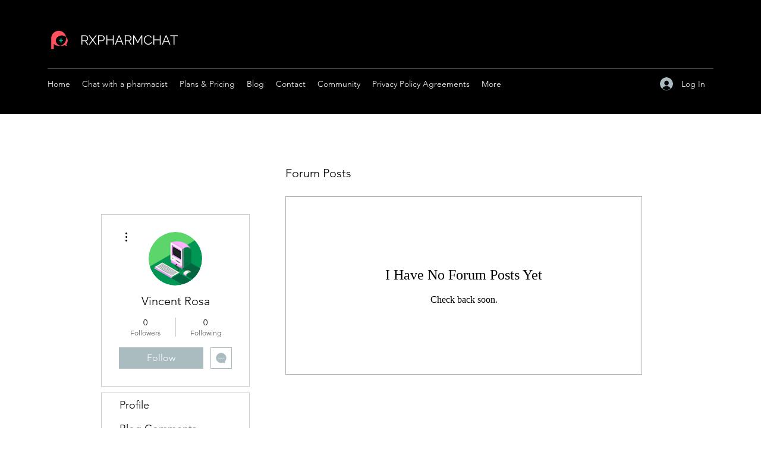

--- FILE ---
content_type: text/html; charset=utf-8
request_url: https://www.google.com/recaptcha/api2/aframe
body_size: 269
content:
<!DOCTYPE HTML><html><head><meta http-equiv="content-type" content="text/html; charset=UTF-8"></head><body><script nonce="KWXKWrXH_z0O8_qqdUsMEA">/** Anti-fraud and anti-abuse applications only. See google.com/recaptcha */ try{var clients={'sodar':'https://pagead2.googlesyndication.com/pagead/sodar?'};window.addEventListener("message",function(a){try{if(a.source===window.parent){var b=JSON.parse(a.data);var c=clients[b['id']];if(c){var d=document.createElement('img');d.src=c+b['params']+'&rc='+(localStorage.getItem("rc::a")?sessionStorage.getItem("rc::b"):"");window.document.body.appendChild(d);sessionStorage.setItem("rc::e",parseInt(sessionStorage.getItem("rc::e")||0)+1);localStorage.setItem("rc::h",'1767988490819');}}}catch(b){}});window.parent.postMessage("_grecaptcha_ready", "*");}catch(b){}</script></body></html>

--- FILE ---
content_type: application/javascript
request_url: https://static.parastorage.com/services/communities-forum-member-pages/1.278.0/MemberPostsViewerWidgetNoCss.bundle.min.js
body_size: 116235
content:
!function(e,t){"object"==typeof exports&&"object"==typeof module?module.exports=t(require("@wix/image-kit"),require("react"),require("react-dom"),require("lodash")):"function"==typeof define&&define.amd?define(["imageClientApi","react","reactDOM","lodash"],t):"object"==typeof exports?exports.MemberPostsViewerWidgetNoCss=t(require("@wix/image-kit"),require("react"),require("react-dom"),require("lodash")):e.MemberPostsViewerWidgetNoCss=t(e.__imageClientApi__,e.React,e.ReactDOM,e._)}("undefined"!=typeof self?self:this,((e,t,n,r)=>(()=>{var o={7693:(e,t,n)=>{"use strict";t.__esModule=!0;var r=n(7762),o=(s(r),s(n(216))),i=s(n(1954));s(n(5719));function s(e){return e&&e.__esModule?e:{default:e}}function a(e,t){if(!(e instanceof t))throw new TypeError("Cannot call a class as a function")}function l(e,t){if(!e)throw new ReferenceError("this hasn't been initialised - super() hasn't been called");return!t||"object"!=typeof t&&"function"!=typeof t?e:t}function u(e,t){if("function"!=typeof t&&null!==t)throw new TypeError("Super expression must either be null or a function, not "+typeof t);e.prototype=Object.create(t&&t.prototype,{constructor:{value:e,enumerable:!1,writable:!0,configurable:!0}}),t&&(Object.setPrototypeOf?Object.setPrototypeOf(e,t):e.__proto__=t)}var c=1073741823;t.default=function(e,t){var n,s,p="__create-react-context-"+(0,i.default)()+"__",d=function(e){function n(){var t,r,o,i;a(this,n);for(var s=arguments.length,u=Array(s),c=0;c<s;c++)u[c]=arguments[c];return t=r=l(this,e.call.apply(e,[this].concat(u))),r.emitter=(o=r.props.value,i=[],{on:function(e){i.push(e)},off:function(e){i=i.filter((function(t){return t!==e}))},get:function(){return o},set:function(e,t){o=e,i.forEach((function(e){return e(o,t)}))}}),l(r,t)}return u(n,e),n.prototype.getChildContext=function(){var e;return(e={})[p]=this.emitter,e},n.prototype.componentWillReceiveProps=function(e){if(this.props.value!==e.value){var n=this.props.value,r=e.value,o=void 0;((i=n)===(s=r)?0!==i||1/i==1/s:i!=i&&s!=s)?o=0:(o="function"==typeof t?t(n,r):c,0!==(o|=0)&&this.emitter.set(e.value,o))}var i,s},n.prototype.render=function(){return this.props.children},n}(r.Component);d.childContextTypes=((n={})[p]=o.default.object.isRequired,n);var f=function(t){function n(){var e,r;a(this,n);for(var o=arguments.length,i=Array(o),s=0;s<o;s++)i[s]=arguments[s];return e=r=l(this,t.call.apply(t,[this].concat(i))),r.state={value:r.getValue()},r.onUpdate=function(e,t){0!=((0|r.observedBits)&t)&&r.setState({value:r.getValue()})},l(r,e)}return u(n,t),n.prototype.componentWillReceiveProps=function(e){var t=e.observedBits;this.observedBits=null==t?c:t},n.prototype.componentDidMount=function(){this.context[p]&&this.context[p].on(this.onUpdate);var e=this.props.observedBits;this.observedBits=null==e?c:e},n.prototype.componentWillUnmount=function(){this.context[p]&&this.context[p].off(this.onUpdate)},n.prototype.getValue=function(){return this.context[p]?this.context[p].get():e},n.prototype.render=function(){return(e=this.props.children,Array.isArray(e)?e[0]:e)(this.state.value);var e},n}(r.Component);return f.contextTypes=((s={})[p]=o.default.object,s),{Provider:d,Consumer:f}},e.exports=t.default},9218:(e,t,n)=>{"use strict";t.__esModule=!0;var r=i(n(7762)),o=i(n(7693));function i(e){return e&&e.__esModule?e:{default:e}}t.default=r.default.createContext||o.default,e.exports=t.default},7148:(e,t,n)=>{"use strict";n.r(t),n.d(t,{classes:()=>o,cssStates:()=>u,keyframes:()=>i,layers:()=>s,namespace:()=>r,st:()=>p,stVars:()=>a,style:()=>c,vars:()=>l});var r="otP3qDA",o={root:"sIhYALE"},i={},s={},a={},l={},u=n.stc.bind(null,r),c=n.sts.bind(null,r),p=c},1801:(e,t,n)=>{"use strict";n.r(t),n.d(t,{classes:()=>o,cssStates:()=>u,keyframes:()=>i,layers:()=>s,namespace:()=>r,st:()=>p,stVars:()=>a,style:()=>c,vars:()=>l});var r="ovOPvUK",o={root:"sW8EcxK"},i={},s={},a={},l={},u=n.stc.bind(null,r),c=n.sts.bind(null,r),p=c},2383:(e,t,n)=>{"use strict";n.r(t),n.d(t,{classes:()=>o,cssStates:()=>u,keyframes:()=>i,layers:()=>s,namespace:()=>r,st:()=>p,stVars:()=>a,style:()=>c,vars:()=>l});var r="ovpNIXK",o={root:"smY098u"},i={},s={},a={},l={},u=n.stc.bind(null,r),c=n.sts.bind(null,r),p=c},5531:(e,t,n)=>{"use strict";n.r(t),n.d(t,{classes:()=>o,cssStates:()=>u,keyframes:()=>i,layers:()=>s,namespace:()=>r,st:()=>p,stVars:()=>a,style:()=>c,vars:()=>l});var r="ohYV0vQ",o={root:"sOoaSCB",container:"sXAZrkY",iconContainer:"sy22yyv",icon:"sj4vMiB",text:"skW65OC",content:"swA_qa0",subtitle:"szXzH_J",textContainer:"s__1Wm4UA"},i={},s={},a={},l={"wix-color-5":"--wix-color-5","wix-ui-tpa-actions-menu-layout-item-item-font":"--wix-ui-tpa-actions-menu-layout-item-item-font","wix-ui-tpa-actions-menu-layout-item-item-subtitle-font":"--wix-ui-tpa-actions-menu-layout-item-item-subtitle-font"},u=n.stc.bind(null,r),c=n.sts.bind(null,r),p=c},5563:(e,t,n)=>{"use strict";n.r(t),n.d(t,{classes:()=>o,cssStates:()=>u,keyframes:()=>i,layers:()=>s,namespace:()=>r,st:()=>p,stVars:()=>a,style:()=>c,vars:()=>l});var r="ofZFo5_",o={root:"sdXXq19"},i={},s={},a={},l={"wix-color-5":"--wix-color-5","wix-ui-tpa-divider-main-divider-color":"--wix-ui-tpa-divider-main-divider-color","wix-ui-tpa-divider-main-divider-width":"--wix-ui-tpa-divider-main-divider-width"},u=n.stc.bind(null,r),c=n.sts.bind(null,r),p=c},7969:(e,t,n)=>{"use strict";n.r(t),n.d(t,{classes:()=>o,cssStates:()=>u,keyframes:()=>i,layers:()=>s,namespace:()=>r,st:()=>p,stVars:()=>a,style:()=>c,vars:()=>l});var r="o__19gz9t",o={root:"sGM_Sgk",circle:"sxkLvkk"},i={rotate:"Spinner1565525846__rotate",dash:"Spinner1565525846__dash"},s={},a={},l={"wix-color-5":"--wix-color-5","wix-ui-tpa-spinner-path-color":"--wix-ui-tpa-spinner-path-color","wix-ui-tpa-spinner-diameter":"--wix-ui-tpa-spinner-diameter",diameter:"--Spinner1565525846-diameter"},u=n.stc.bind(null,r),c=n.sts.bind(null,r),p=c},4435:(e,t,n)=>{"use strict";n.r(t),n.d(t,{classes:()=>o,cssStates:()=>u,keyframes:()=>i,layers:()=>s,namespace:()=>r,st:()=>p,stVars:()=>a,style:()=>c,vars:()=>l});var r="ofDzkT3",o={root:"sViCfgU",srOnly:"sjjiBfj","sr-only":"sQyXHYr"},i={},s={},a={},l={"wix-color-4":"--wix-color-4","wix-color-5":"--wix-color-5","wut-text-color":"--wut-text-color","wut-placeholder-color":"--wut-placeholder-color","wix-ui-tpa-text-main-text-color":"--wix-ui-tpa-text-main-text-color","wix-ui-tpa-text-main-text-font":"--wix-ui-tpa-text-main-text-font","primary-color":"--Text157462029-primary-color","secondary-color":"--Text157462029-secondary-color"},u=n.stc.bind(null,r),c=n.sts.bind(null,r),p=c},9297:(e,t,n)=>{"use strict";n.r(t),n.d(t,{classes:()=>o,cssStates:()=>u,keyframes:()=>i,layers:()=>s,namespace:()=>r,st:()=>p,stVars:()=>a,style:()=>c,vars:()=>l});var r="oHcLGVL",o={root:"sraoQyo",content:"se3qjTM",prefix:"sBSkSMU",suffix:"sSYnZML"},i={},s={},a={},l={},u=n.stc.bind(null,r),c=n.sts.bind(null,r),p=c},4467:(e,t,n)=>{"use strict";n.r(t),n.d(t,{classes:()=>o,cssStates:()=>u,keyframes:()=>i,layers:()=>s,namespace:()=>r,st:()=>p,stVars:()=>a,style:()=>c,vars:()=>l});var r="oGT0EOx",o={root:"siAnpic","focus-box":"spQnhaj","focus-box-error":"sgk9dcj"},i={},s={},a={},l={},u=n.stc.bind(null,r),c=n.sts.bind(null,r),p=c},5014:(e,t,n)=>{"use strict";n.r(t),n.d(t,{classes:()=>o,cssStates:()=>u,keyframes:()=>i,layers:()=>s,namespace:()=>r,st:()=>p,stVars:()=>a,style:()=>c,vars:()=>l});var r="ocS1g8u",o={root:"sM3SYz7","button-common-mixin":"s__407pg2",navButton:"s__7iz1g5",emptyButton:"sAU4LZa",navButtonFirst:"sO3_GSh",navButtonPrevious:"s_jsm6f",emptyButtonPrevious:"sUWstxo",navButtonNext:"sPNcWnr",emptyButtonNext:"sKg1YAh",navButtonLast:"szhibi3",pageStrip:"sFzhZgk",pageStripInner:"s__78eKzW",pageStripTemplate:"semMKdq",pageButton:"slMtnbW",currentPage:"sLp90hH",gap:"sEXmNt8",pageForm:"stp_4Yw",compact:"s__3FDBDX stp_4Yw",pageInput:"sJP80Gu",totalPages:"sBUDCh8",slash:"s_Pgohk"},i={},s={},a={},l={},u=n.stc.bind(null,r),c=n.sts.bind(null,r),p=c},9317:(e,t,n)=>{"use strict";n.r(t),n.d(t,{classes:()=>o,cssStates:()=>u,keyframes:()=>i,layers:()=>s,namespace:()=>r,st:()=>p,stVars:()=>a,style:()=>c,vars:()=>l});var r="o__5XwrWN",o={root:"szqf7TP",popoverAnimation:"seFIFjc","popoverAnimation-enter":"s_rge8d","popoverAnimation-enter-active":"sK41A9L","popoverAnimation-exit":"sZmwFU8","popoverAnimation-exit-active":"se8Gnag",popoverContent:"sL1lXDS",arrow:"sEoCO1i",popover:"sPheRZk",withArrow:"sCzgsnf",popoverElement:"s__4cckho"},i={},s={},a={contentBackgroundColor:"white",contentBorderWidth:"1px",contentBorderStyle:"solid",contentBorderColor:"black",contentBorderRadius:"initial",contentPadding:"initial",contentArrowSize:"5px"},l={},u=n.stc.bind(null,r),c=n.sts.bind(null,r),p=c},8995:(e,t)=>{"use strict";t.KM=t.gN=t.qw=t.l1=t.Dy=t.U4=t.Nv=t.hQ=t.n0=void 0,function(e){e.NONE="NONE",e.COLOR="COLOR",e.IMAGE="IMAGE"}(t.n0||(t.n0={})),function(e){e.DISCUSSION="DISCUSSION",e.QUESTION="QUESTION"}(t.hQ||(t.hQ={})),function(e){e.UNKNOWN="UNKNOWN",e.PUBLIC="PUBLIC",e.MEMBERS_ONLY="MEMBERS_ONLY",e.PRIVATE="PRIVATE"}(t.Nv||(t.Nv={})),function(e){e.UNKNOWN="UNKNOWN",e.REACTION="REACTION",e.VOTE="VOTE",e.NONE="NONE"}(t.U4||(t.U4={})),function(e){e.LIKE="LIKE",e.ANGRY="ANGRY",e.CLAP="CLAP",e.LOVE="LOVE",e.HAHA="HAHA",e.SAD="SAD",e.SMILE="SMILE",e.WOW="WOW",e.THINKING="THINKING",e.THUMBS_UP="THUMBS_UP",e.THUMBS_DOWN="THUMBS_DOWN"}(t.Dy||(t.Dy={})),function(e){e.UNKNOWN="UNKNOWN",e.REACTION="REACTION",e.NONE="NONE"}(t.l1||(t.l1={})),function(e){e.UNKNOWN="UNKNOWN",e.URL="URL"}(t.qw||(t.qw={})),function(e){e.UNKNOWN="UNKNOWN",e.URL="URL"}(t.gN||(t.gN={})),function(e){e.ASC="ASC",e.DESC="DESC"}(t.KM||(t.KM={}))},2738:e=>{e.exports={APP_PROTOCOL:"https",BLOG_SECTION_ID:"blog",BLOG_POST_PAGE_SECTION_ID:"post",MEMBERS_APP_ID:"14ad9202-3dd3-128a-57bd-e5675fd7e313",FORUM_APP_ID:"14724f35-6794-cd1a-0244-25fd138f9242",FORUM_SECTION_ID:"forum",SANTA_MEMBERS_APP_ID:"14cc59bc-f0b7-15b8-e1c7-89ce41d0e0c9",NOTIFICATIONS_APP_ID:"14f25924-5664-31b2-9568-f9c5ed98c9b1",NOTIFICATIONS_SETTING_APP_ID:"14f25dc5-6af3-5420-9568-f9c5ed98c9b1",MEMBER_INFO_APP_ID:"14cffd81-5215-0a7f-22f8-074b0e2401fb",MEMBER_INFO_SECTION_ID:"member_info",MEMBER_INFO_APP_ID_V2:"b976560c-3122-4351-878f-453f337b7245",MEMBER_INFO_SECTION_ID_V2:"member_page",FOLLOWERS_APP_ID:"14ebe801-d78a-daa9-c9e5-0286a891e46f",FORUM_RECENT_POST_WIDGET_ID:"151bd179-dfe6-3ca3-399c-ee97957f93a2",FORUM_APP_PAGE_ID:"1489040e-001f-4631-55a9-2c29b4417126",CHAT_APP_DEF_ID:"14517e1a-3ff0-af98-408e-2bd6953c36a2",BLOG_APP_ID:"14bcded7-0066-7c35-14d7-466cb3f09103",PAID_PLANS_APP_ID:"1522827f-c56c-a5c9-2ac9-00f9e6ae12d3",PAID_PLANS_SECTION_ID:"membership_plan_picker_tpa"}},9286:(e,t,n)=>{const{PermissionsCheckerV2:r}=n(6776),{getPermissions:o}=n(2891);e.exports={permissionsChecker:function(){const e=o(),t=new r,n={forum:{"reorder-categories":s(e.forum.reorderCategories),edit:s(e.forum.edit),provision:s(e.wix.installApps)},category:{list:l(s(e.category.read),s(e.category.readAll)),read:c(),create:s(e.category.create),delete:s(e.category.delete),edit:s(e.category.edit),"create-post":a(i(e.category.createPost),l(u((e=>e.isWriteProtectedCategory())),a((e=>e.isWriteProtectedCategory()),s(e.category.createPostInWriteProtected)))),subscribe:i(e.category.subscribe),"mark-read":s(e.category.markRead)},post:{create:s(e.category.createPost),list:s(e.post.read),read:i(e.post.read),like:a(i(e.post.like),l(u((e=>e.isGuest())),a((e=>e.isGuest()),(e=>e.isGuestReactionsEnabled())))),pin:i(e.post.pin),"toggle-comments":i(e.post.toggleComments),"add-best-answer-comment":l(a(s(e.post.setBestAnswer),(e=>e.isResourceOwner())),i(e.post.setBestAnswerForAll)),"remove-best-answer-comment":l(a(s(e.post.removeBestAnswer),(e=>e.isResourceOwner())),i(e.post.removeBestAnswerForAll)),"create-comment":a(i(e.post.createComment),u((e=>e.isCommentsDisabledPost())),l(u((e=>e.isGuest())),a((e=>e.isGuest()),(e=>e.isGuestCommentingEnabled())))),"create-reply":a(i(e.post.createComment),u((e=>e.isCommentsDisabledPost())),u((e=>e.isReplyCreationDisabled())),l(u((e=>e.isGuest())),a((e=>e.isGuest()),(e=>e.isGuestCommentingEnabled())))),report:i(e.post.report),move:i(e.post.move),edit:l(a(s(e.post.edit),(e=>e.isResourceOwner())),i(e.post.editAll)),delete:l(a(s(e.post.delete),(e=>e.isResourceOwner())),i(e.post.deleteAll)),subscribe:i(e.post.subscribe),"mark-read":s(e.post.markRead),"mark-seen":s(e.post.markSeen),"edit-comments":s(e.comment.editAll),"delete-comments":s(e.comment.deleteAll),"add-reaction":a(i(e.post.addReaction),l(u((e=>e.isGuest())),a((e=>e.isGuest()),(e=>e.isGuestReactionsEnabled())))),"remove-reaction":a(i(e.post.removeReaction),l(u((e=>e.isGuest())),a((e=>e.isGuest()),(e=>e.isGuestReactionsEnabled())))),"read-drafts":s(e.post.draftRead),"publish-draft":s(e.post.draftPublish),"approve-draft":s(e.post.draftApprove),"delete-draft":s(e.post.draftDelete)},comment:{list:s(e.comment.read),read:i(e.comment.read),like:i(e.comment.like),vote:i(e.comment.vote),report:i(e.comment.report),delete:l(a(s(e.comment.delete),(e=>e.isResourceOwner())),i(e.comment.deleteAll)),edit:l(a(s(e.comment.edit),(e=>e.isResourceOwner())),i(e.comment.editAll))},mobileSettings:{get:s(e.mobileSettings.get),edit:s(e.mobileSettings.edit)}};return Object.entries(n).forEach((e=>{let[n,r]=e;Object.entries(r).forEach((e=>{let[r,o]=e;t.allow(n,r,o)}))})),{withContext:(e,n)=>({getRequestor:()=>e,can:(r,o)=>t.can({requestor:e,categoryResolver:n},r,o)}),getPermissionChecker:()=>t};function i(e){return a(s(e),c())}function s(e){return t=>t.isPermitted(e)}function a(){for(var e=arguments.length,t=new Array(e),n=0;n<e;n++)t[n]=arguments[n];return e=>e.and(...t.map((t=>t(e))))}function l(){for(var e=arguments.length,t=new Array(e),n=0;n<e;n++)t[n]=arguments[n];return e=>e.or(...t.map((t=>t(e))))}function u(e){return t=>t.not(e(t))}function c(){return l(s(e.category.readAll),a(s(e.category.read),(e=>e.hasAccessToCategory())))}}}},6776:(e,t,n)=>{var r=n(3213);class o{constructor(e){this.defaultValue=e,this.storage={}}put(e,t,n){this.storage[e]||(this.storage[e]={}),this.storage[e][t]||(this.storage[e][t]=n)}get(e,t){return this._initWithDefault(e,t),this.storage[e][t]}update(e,t,n){this._initWithDefault(e,t),this.storage[e][t]=n(this.storage[e][t])}_initWithDefault(e,t){this.put(e,t,this.defaultValue)}}class i{constructor(e){r(this,"a",void 0),this.onIsPermittedCalled=e}and(){for(var e=arguments.length,t=new Array(e),n=0;n<e;n++)t[n]=arguments[n];return function(){for(var e=arguments.length,n=new Array(e),r=0;r<e;r++)n[r]=arguments[r];return t.every((e=>e.apply(null,n)))}}or(){for(var e=arguments.length,t=new Array(e),n=0;n<e;n++)t[n]=arguments[n];return function(){for(var e=arguments.length,n=new Array(e),r=0;r<e;r++)n[r]=arguments[r];return t.some((e=>e.apply(null,n)))}}not(e){return function(){for(var t=arguments.length,n=new Array(t),r=0;r<t;r++)n[r]=arguments[r];return!e.apply(null,n)}}isPermitted(e){return this.onIsPermittedCalled(e),t=>{let{requestor:n}=t;return n.permissions.includes(e)}}isWriteProtectedCategory(){return(e,t)=>{let{categoryResolver:n}=e;const r=n(t);return Boolean(r.isWriteProtected)}}isResourceOwner(){return(e,t)=>{let{requestor:n}=e;return t.ownerSId&&n&&(t.ownerSId===n.siteMemberId||t.ownerSId===n.userId)}}isCommentsDisabledPost(){return(e,t)=>{let{}=e;return Boolean(t.isCommentsDisabled)}}hasAccessToCategory(){return(e,t)=>{let{categoryResolver:n,requestor:r}=e;const o=n(t);switch(!0){case"private"===o.type:return this._isPrivateCategoryAccessible(r,o);case"membersOnly"===o.type||!o.type&&o.isPrivate:return this._isMembersOnlyCategoryAccessible(r,o);case"public"===o.type||!o.type&&!o.isPrivate:return!0}return!1}}isGuestCommentingEnabled(){return(e,t)=>{let{categoryResolver:n}=e;return n(t).guestCommenting}}isGuestReactionsEnabled(){return(e,t)=>{let{categoryResolver:n}=e;return n(t).guestReactions}}isReplyCreationDisabled(){return(e,t)=>{let{categoryResolver:n}=e;return n(t).disableRepliesCreation}}isGuest(){return(e,t)=>{let{requestor:n}=e;return n&&"GUEST"===n.type}}_isPrivateCategoryAccessible(e,t){const n=[...t.groups||[]];t.categoryGroupId&&n.push(t.categoryGroupId);const r=e.groups||[];return n.some((e=>r.includes(e)))}_isMembersOnlyCategoryAccessible(e){return e&&"GUEST"!==e.type}}e.exports={PermissionsCheckerV2:class{constructor(){this.acl=new o((()=>!1)),this.potentialPermissions=new o([])}allow(e,t,n){const r=new i((n=>{this.potentialPermissions.update(e,t,(e=>[...e,n]))}));this.acl.put(e,t,n(r))}getPotentialPermissions(e,t){return this.potentialPermissions.get(e,t)}can(e,t,n){const r=t.getResourceId();return this.acl.get(r,n)(e,t)}}}},2891:e=>{const t={wix:{installApps:"APP_MARKET.INSTALL_APP"},forum:{reorderCategories:"WIX_FORUM.FORUM_REORDER_CATEGORIES",edit:"WIX_FORUM.FORUM_EDIT"},category:{read:"WIX_FORUM.CATEGORY_READ",readAll:"WIX_FORUM.CATEGORY_READ_ALL",create:"WIX_FORUM.CATEGORY_CREATE",delete:"WIX_FORUM.CATEGORY_DELETE",edit:"WIX_FORUM.CATEGORY_EDIT",createPost:"WIX_FORUM.CATEGORY_CREATE_POST",createPostInWriteProtected:"WIX_FORUM.CATEGORY_CREATE_POST_WRITE_PROTECTED",subscribe:"WIX_FORUM.CATEGORY_SUBSCRIBE",markRead:"WIX_FORUM.CATEGORY_MARK_READ"},post:{read:"WIX_FORUM.POST_READ",like:"WIX_FORUM.POST_LIKE",pin:"WIX_FORUM.POST_PIN",toggleComments:"WIX_FORUM.POST_TOGGLE_COMMENTS",setBestAnswer:"WIX_FORUM.POST_ADD_BEST_ANSWER_COMMENT",setBestAnswerForAll:"WIX_FORUM.POST_ADD_BEST_ANSWER_COMMENT_ALL",removeBestAnswer:"WIX_FORUM.POST_REMOVE_BEST_ANSWER_COMMENT",removeBestAnswerForAll:"WIX_FORUM.POST_REMOVE_BEST_ANSWER_COMMENT_ALL",createComment:"WIX_FORUM.POST_CREATE_COMMENT",report:"WIX_FORUM.POST_REPORT",move:"WIX_FORUM.POST_MOVE",edit:"WIX_FORUM.POST_EDIT",editAll:"WIX_FORUM.POST_EDIT_ALL",delete:"WIX_FORUM.POST_DELETE",deleteAll:"WIX_FORUM.POST_DELETE_ALL",subscribe:"WIX_FORUM.POST_SUBSCRIBE",markRead:"WIX_FORUM.POST_MARK_READ",markSeen:"WIX_FORUM.POST_MARK_SEEN",addReaction:"WIX_FORUM.POST_ADD_REACTION",removeReaction:"WIX_FORUM.POST_REMOVE_REACTION",draftRead:"WIX_FORUM.DRAFT_POST_READ",draftPublish:"WIX_FORUM.DRAFT_POST_PUBLISH",draftApprove:"WIX_FORUM.DRAFT_POST_APPROVE",draftDelete:"WIX_FORUM.DRAFT_POST_DELETE"},comment:{read:"WIX_FORUM.COMMENT_READ",like:"WIX_FORUM.COMMENT_LIKE",vote:"WIX_FORUM.COMMENT_VOTE",report:"WIX_FORUM.COMMENT_REPORT",delete:"WIX_FORUM.COMMENT_DELETE",deleteAll:"WIX_FORUM.COMMENT_DELETE_ALL",edit:"WIX_FORUM.COMMENT_EDIT",editAll:"WIX_FORUM.COMMENT_EDIT_ALL"},mobileSettings:{get:"WIX_FORUM.MOBILE_SETTINGS_GET",edit:"WIX_FORUM.MOBILE_SETTINGS_EDIT"}};e.exports={getPermissions:function(){return t},getGuestPermissions:function(){return[t.category.read,t.category.markRead,t.post.read,t.post.markRead,t.post.markSeen,t.post.createComment,t.post.addReaction,t.post.removeReaction,t.comment.read,t.mobileSettings.get]}}},9684:(e,t)=>{"use strict";t.hot=void 0;t.hot=function(e,t){return t}},8865:(e,t,n)=>{e.exports=n(9684)},4260:function(e,t,n){var r;/*! https://mths.be/base64 v1.0.0 by @mathias | MIT license */e=n.nmd(e),function(o){var i=t,s=(e&&e.exports,"object"==typeof n.g&&n.g);s.global!==s&&s.window;var a=function(e){this.message=e};(a.prototype=new Error).name="InvalidCharacterError";var l=function(e){throw new a(e)},u="ABCDEFGHIJKLMNOPQRSTUVWXYZabcdefghijklmnopqrstuvwxyz0123456789+/",c=/[\t\n\f\r ]/g,p={encode:function(e){e=String(e),/[^\0-\xFF]/.test(e)&&l("The string to be encoded contains characters outside of the Latin1 range.");for(var t,n,r,o,i=e.length%3,s="",a=-1,c=e.length-i;++a<c;)t=e.charCodeAt(a)<<16,n=e.charCodeAt(++a)<<8,r=e.charCodeAt(++a),s+=u.charAt((o=t+n+r)>>18&63)+u.charAt(o>>12&63)+u.charAt(o>>6&63)+u.charAt(63&o);return 2==i?(t=e.charCodeAt(a)<<8,n=e.charCodeAt(++a),s+=u.charAt((o=t+n)>>10)+u.charAt(o>>4&63)+u.charAt(o<<2&63)+"="):1==i&&(o=e.charCodeAt(a),s+=u.charAt(o>>2)+u.charAt(o<<4&63)+"=="),s},decode:function(e){var t=(e=String(e).replace(c,"")).length;t%4==0&&(t=(e=e.replace(/==?$/,"")).length),(t%4==1||/[^+a-zA-Z0-9/]/.test(e))&&l("Invalid character: the string to be decoded is not correctly encoded.");for(var n,r,o=0,i="",s=-1;++s<t;)r=u.indexOf(e.charAt(s)),n=o%4?64*n+r:r,o++%4&&(i+=String.fromCharCode(255&n>>(-2*o&6)));return i},version:"1.0.0"};void 0===(r=function(){return p}.call(t,n,t,e))||(e.exports=r)}()},5208:function(e){var t;"undefined"!=typeof self&&self,t=()=>(()=>{"use strict";var e={"../editor-platform-sdk-types/dist/esm/common.js":
/*!*******************************************************!*\
  !*** ../editor-platform-sdk-types/dist/esm/common.js ***!
  \*******************************************************/(e,t,n)=>{var r,o,i,s;n.r(t),n.d(t,{DeviceType:()=>o,LinkTypes:()=>r,TPAComponentType:()=>i,WidgetInstallationType:()=>s}),function(e){e.NoLink="NoLink",e.PageLink="PageLink",e.AnchorLink="AnchorLink",e.ExternalLink="ExternalLink",e.DocumentLink="DocumentLink",e.PhoneLink="PhoneLink",e.EmailLink="EmailLink",e.LoginToWixLink="LoginToWixLink",e.DynamicPageLink="DynamicPageLink",e.EdgeAnchorLink="EdgeAnchorLinks",e.PopupLink="PopupLink",e.FormSubmitButtonLink="FormSubmitButtonLink"}(r||(r={})),function(e){e.Desktop="desktop",e.Mobile="mobile"}(o||(o={})),function(e){e.Page="PAGE",e.Widget="WIDGET"}(i||(i={})),function(e){e.Open="open",e.Closed="closed"}(s||(s={}))},"../editor-platform-sdk-types/dist/esm/definitions/appEditorApi.js":
/*!*************************************************************************!*\
  !*** ../editor-platform-sdk-types/dist/esm/definitions/appEditorApi.js ***!
  \*************************************************************************/(e,t,n)=>{n.r(t)},"../editor-platform-sdk-types/dist/esm/definitions/appReflow.js":
/*!**********************************************************************!*\
  !*** ../editor-platform-sdk-types/dist/esm/definitions/appReflow.js ***!
  \**********************************************************************/(e,t,n)=>{n.r(t)},"../editor-platform-sdk-types/dist/esm/definitions/consentPolicy.js":
/*!**************************************************************************!*\
  !*** ../editor-platform-sdk-types/dist/esm/definitions/consentPolicy.js ***!
  \**************************************************************************/(e,t,n)=>{n.r(t)},"../editor-platform-sdk-types/dist/esm/definitions/index.js":
/*!******************************************************************!*\
  !*** ../editor-platform-sdk-types/dist/esm/definitions/index.js ***!
  \******************************************************************/(e,t,n)=>{n.r(t),n.d(t,{EditorSubType:()=>i.EditorSubType,EditorType:()=>i.EditorType,InstallInitiator:()=>i.InstallInitiator,InstallationOriginType:()=>i.InstallationOriginType,MediaType:()=>r.MediaType,NotificationPresetTypes:()=>o.NotificationPresetTypes,NotificationType:()=>o.NotificationType,PagesPanelTabType:()=>s.PagesPanelTabType,PanelResolveType:()=>s.PanelResolveType,PanelType:()=>s.PanelType,PremiumIntent:()=>a.PremiumIntent,customizeActions:()=>s.customizeActions}),n(/*! ./appEditorApi */"../editor-platform-sdk-types/dist/esm/definitions/appEditorApi.js"),n(/*! ./consentPolicy */"../editor-platform-sdk-types/dist/esm/definitions/consentPolicy.js");var r=n(/*! ./media */"../editor-platform-sdk-types/dist/esm/definitions/media.js"),o=(n(/*! ./monitoring */"../editor-platform-sdk-types/dist/esm/definitions/monitoring.js"),n(/*! ./notifications */"../editor-platform-sdk-types/dist/esm/definitions/notifications.js")),i=n(/*! ./origin */"../editor-platform-sdk-types/dist/esm/definitions/origin.js"),s=(n(/*! ./pageDefinition */"../editor-platform-sdk-types/dist/esm/definitions/pageDefinition.js"),n(/*! ./panels */"../editor-platform-sdk-types/dist/esm/definitions/panels.js")),a=n(/*! ./premiumIntent */"../editor-platform-sdk-types/dist/esm/definitions/premiumIntent.js");n(/*! ./responsiveLayout */"../editor-platform-sdk-types/dist/esm/definitions/responsiveLayout.js"),n(/*! ./info */"../editor-platform-sdk-types/dist/esm/definitions/info.js"),n(/*! ./appReflow */"../editor-platform-sdk-types/dist/esm/definitions/appReflow.js")},"../editor-platform-sdk-types/dist/esm/definitions/info.js":
/*!*****************************************************************!*\
  !*** ../editor-platform-sdk-types/dist/esm/definitions/info.js ***!
  \*****************************************************************/(e,t,n)=>{n.r(t)},"../editor-platform-sdk-types/dist/esm/definitions/media.js":
/*!******************************************************************!*\
  !*** ../editor-platform-sdk-types/dist/esm/definitions/media.js ***!
  \******************************************************************/(e,t,n)=>{var r;n.r(t),n.d(t,{MediaType:()=>r}),function(e){e.Image="IMAGE",e.Video="VIDEO",e.Document="DOCUMENT"}(r||(r={}))},"../editor-platform-sdk-types/dist/esm/definitions/monitoring.js":
/*!***********************************************************************!*\
  !*** ../editor-platform-sdk-types/dist/esm/definitions/monitoring.js ***!
  \***********************************************************************/(e,t,n)=>{n.r(t)},"../editor-platform-sdk-types/dist/esm/definitions/notifications.js":
/*!**************************************************************************!*\
  !*** ../editor-platform-sdk-types/dist/esm/definitions/notifications.js ***!
  \**************************************************************************/(e,t,n)=>{var r,o;n.r(t),n.d(t,{NotificationPresetTypes:()=>o,NotificationType:()=>r}),function(e){e.Success="success",e.Error="error",e.Warning="warning",e.Info="info"}(r||(r={})),function(e){e.REPEATER_EDITOR_MAX_ITEMS="repeaterMaxItemsEditorLimitation"}(o||(o={}))},"../editor-platform-sdk-types/dist/esm/definitions/origin.js":
/*!*******************************************************************!*\
  !*** ../editor-platform-sdk-types/dist/esm/definitions/origin.js ***!
  \*******************************************************************/(e,t,n)=>{var r,o,i,s;n.r(t),n.d(t,{EditorSubType:()=>o,EditorType:()=>r,InstallInitiator:()=>i,InstallationOriginType:()=>s}),function(e){e.Classic="CLASSIC",e.Responsive="RESPONSIVE",e.ADI="ADI",e.ADI_MA="ADI_MA",e.ADI_TEMPLATE="ADI_TEMPLATE",e.Blocks="blocks"}(r||(r={})),function(e){e.EditorX="EDITOR_X",e.Studio="STUDIO"}(o||(o={})),function(e){e.Editor="EDITOR",e.App="APP",e.Dependency_Service="Dependency_Service"}(i||(i={})),function(e){e.AppMarket="APP_MARKET",e.AddPanel="ADD_PANEL",e.AppPanel="APP_PANEL",e.PageSettingsPanel="PAGE_SETTINGS_PANEL",e.PresetService="PRESET_SERVICE",e.SITE_CREATION="SITE_CREATION",e.SITE_GENERATION="SITE_GENERATION",e.SILENT_INSTALL_SITE_CREATION="SILENT_INSTALL_SITE_CREATION",e.SILENT_INSTALL="SILENT_INSTALL",e.INTENT_INSTALL="INTENT_INSTALL",e.ADD_SECTION_PANEL="ADD_SECTION_PANEL",e.ADD_PAGE_PANEL="ADD_PAGE_PANEL",e.COPY_PASTE="COPY_PASTE",e.INTRO_FUNNEL="INTRO_FUNNEL",e.PAGES_PANEL="PAGES_PANEL",e.PAGE_SETTINGS_PANEL="PAGE_SETTINGS_PANEL",e.IMPORT_PANEL="IMPORT_PANEL",e.MY_BUSINESS="MY_BUSINESS",e.IFRAME_JS_SDK="IFRAME_JS_SDK",e.UPDATE_PANEL="UPDATE_PANEL"}(s||(s={}))},"../editor-platform-sdk-types/dist/esm/definitions/pageDefinition.js":
/*!***************************************************************************!*\
  !*** ../editor-platform-sdk-types/dist/esm/definitions/pageDefinition.js ***!
  \***************************************************************************/(e,t,n)=>{n.r(t)},"../editor-platform-sdk-types/dist/esm/definitions/panels.js":
/*!*******************************************************************!*\
  !*** ../editor-platform-sdk-types/dist/esm/definitions/panels.js ***!
  \*******************************************************************/(e,t,n)=>{var r,o,i,s;n.r(t),n.d(t,{PagesPanelTabType:()=>i,PanelResolveType:()=>o,PanelType:()=>r,customizeActions:()=>s}),function(e){e.Settings="settings",e.Layout="layout",e.Design="design",e.Upgrade="upgrade",e.Add="add"}(r||(r={})),function(e){e.MAIN_ACTION="mainActionClicked",e.SECONDARY_ACTION="secActionClicked",e.CLOSE_ACTION="closeActionClicked"}(o||(o={})),function(e){e.PageInfo="page_info",e.Layout="layout",e.Permissions="permissions",e.SEO="seo"}(i||(i={})),function(e){e.Custom="Custom"}(s||(s={}))},"../editor-platform-sdk-types/dist/esm/definitions/premiumIntent.js":
/*!**************************************************************************!*\
  !*** ../editor-platform-sdk-types/dist/esm/definitions/premiumIntent.js ***!
  \**************************************************************************/(e,t,n)=>{var r;n.r(t),n.d(t,{PremiumIntent:()=>r}),function(e){e.Neutral="NEUTRAL",e.Free="FREE",e.Paid="PAID"}(r||(r={}))},"../editor-platform-sdk-types/dist/esm/definitions/responsiveLayout.js":
/*!*****************************************************************************!*\
  !*** ../editor-platform-sdk-types/dist/esm/definitions/responsiveLayout.js ***!
  \*****************************************************************************/(e,t,n)=>{n.r(t)},"../editor-platform-sdk-types/dist/esm/editor-app.js":
/*!***********************************************************!*\
  !*** ../editor-platform-sdk-types/dist/esm/editor-app.js ***!
  \***********************************************************/(e,t,n)=>{n.r(t)},"../editor-platform-sdk-types/dist/esm/events/EventType.js":
/*!*****************************************************************!*\
  !*** ../editor-platform-sdk-types/dist/esm/events/EventType.js ***!
  \*****************************************************************/(e,t,n)=>{var r;n.r(t),n.d(t,{EventType:()=>r,customEventTypes:()=>o,generalEventTypes:()=>i}),function(e){e.appMenuReorder="appMenuReorder",e.componentDeleted="componentDeleted",e.componentGfppClicked="componentGfppClicked",e.appActionClicked="appActionClicked",e.connectedComponentPasted="connectedComponentPasted",e.connectedComponentDuplicated="connectedComponentDuplicated",e.concurrentPanelEdit="concurrentPanelEdit",e.widgetPasted="widgetPasted",e.widgetDuplicated="widgetDuplicated",e.widgetAdded="widgetAdded",e.controllerAdded="controllerAdded",e.controllerSettingsButtonClicked="controllerSettingsButtonClicked",e.controllerGfppClicked="controllerGfppClicked",e.stateChanged="stateChanged",e.stateAdded="stateAdded",e.stateDuplicated="stateDuplicated",e.pageDeleted="pageDeleted",e.siteWasPublished="siteWasPublished",e.siteWasFirstSaved="siteWasFirstSaved",e.siteWasSaved="siteWasSaved",e.startConfiguration="startConfiguration",e.welcomeSectionMainActionClicked="welcomeSectionMainActionClicked",e.widgetGfppClicked="widgetGfppClicked",e.appUpgradeCompleted="appUpgradeCompleted",e.instanceChanged="instanceChanged",e.componentSelectionChanged="componentSelectionChanged",e.globalDesignPresetChanged="globalDesignPresetChanged",e.developerModeChanged="developerModeChanged",e.developerModeStatusChanged="developerModeStatusChanged",e.focusedPageChanged="focusedPageChanged",e.componentAddedToStage="componentAddedToStage",e.connectedComponentAddedToStage="connectedComponentAddedToStage",e.presetChanged="presetChanged",e.anyComponentAddedToStage="anyComponentAddedToStage",e.appUpdateCompleted="appUpdateCompleted",e.appRefreshCompleted="appRefreshCompleted",e.componentAnimationChanged="componentAnimationChanged",e.componentDataChanged="componentDataChanged",e.componentDesignChanged="componentDesignChanged",e.componentStyleChanged="componentStyleChanged",e.switchedFromPreview="switchedFromPreview",e.componentArrangementChanged="componentArrangementChanged",e.componentDragEnded="componentDragEnded",e.componentResizeStarted="componentResizeStarted",e.componentRotateEnded="componentRotateEnded",e.sitePublishedDialogClosed="sitePublishedDialogClosed",e.pageBackgroundChanged="pageBackgroundChanged",e.mobileTextScaleChanged="mobileTextScaleChanged",e.componentCropSaved="componentCropSaved",e.toggleBackToTopButtonOn="toggleBackToTopButtonOn",e.componentBehaviorChanged="componentBehaviorChanged",e.componentPropsChanged="componentPropsChanged",e.switchedToMobileView="switchedToMobileView",e.switchedToDesktopView="switchedToDesktopView",e.textEditBoxClosed="textEditBoxClosed",e.hideMobileElement="hideMobileElement",e.showMobileElement="showMobileElement",e.pageRenamed="pageRenamed",e.addDynamicPageClicked="addDynamicPageClicked",e.consentPolicyChanged="consentPolicyChanged",e.pageDuplicated="pageDuplicated",e.pageAdded="pageAdded",e.undo="undo",e.redo="redo",e.addElementsCompClicked="addElementsCompClicked",e.addElementsAllCompsClicked="addElementsAllCompsClicked",e.addElementsResetClicked="addElementsResetClicked",e.appVisitedInDashboard="appVisitedInDashboard",e.componentAddedToApp="componentAddedToApp",e.documentOperationError="documentOperationError",e.solveAddWidgetLimitation="solveAddWidgetLimitation",e.componentConnected="componentConnected",e.componentDisconnected="componentDisconnected",e.panelHeaderButtonClicked="panelHeaderButtonClicked",e.themeChanged="themeChanged",e.viewStateChanged="viewStateChanged",e.revokeApp="revokeApp",e.grantApp="grantApp",e.pageVariantSelected="pageVariantSelected",e.resetWidgetOverrides="resetWidgetOverrides",e.widgetPluginAdded="widgetPluginAdded",e.widgetPluginRemoved="widgetPluginRemoved",e.appInstalled="appInstalled",e.removeAppCompleted="removeAppCompleted",e.siteLanguageChanged="siteLanguageChanged"}(r||(r={}));const o=[r.componentSelectionChanged,r.focusedPageChanged,r.anyComponentAddedToStage,r.appUpdateCompleted,r.componentAnimationChanged,r.componentDataChanged,r.componentDesignChanged,r.componentStyleChanged,r.switchedFromPreview,r.componentArrangementChanged,r.componentDragEnded,r.componentResizeStarted,r.componentRotateEnded,r.sitePublishedDialogClosed,r.pageBackgroundChanged,r.mobileTextScaleChanged,r.componentCropSaved,r.toggleBackToTopButtonOn,r.componentBehaviorChanged,r.appRefreshCompleted,r.componentPropsChanged,r.switchedToMobileView,r.switchedToDesktopView,r.textEditBoxClosed,r.hideMobileElement,r.showMobileElement,r.undo,r.redo,r.appVisitedInDashboard,r.developerModeStatusChanged,r.componentConnected,r.componentDisconnected,r.solveAddWidgetLimitation,r.pageDuplicated,r.pageAdded,r.themeChanged,r.viewStateChanged,r.pageVariantSelected,r.siteLanguageChanged],i=[r.appMenuReorder,r.componentDeleted,r.componentGfppClicked,r.appActionClicked,r.connectedComponentPasted,r.connectedComponentDuplicated,r.concurrentPanelEdit,r.widgetPasted,r.widgetDuplicated,r.widgetAdded,r.resetWidgetOverrides,r.widgetPluginAdded,r.widgetPluginRemoved,r.controllerAdded,r.controllerSettingsButtonClicked,r.controllerGfppClicked,r.presetChanged,r.stateChanged,r.stateAdded,r.stateDuplicated,r.pageDeleted,r.siteWasPublished,r.siteWasFirstSaved,r.siteWasSaved,r.startConfiguration,r.welcomeSectionMainActionClicked,r.widgetGfppClicked,r.appUpgradeCompleted,r.instanceChanged,r.globalDesignPresetChanged,r.developerModeChanged,r.connectedComponentAddedToStage,r.pageRenamed,r.addDynamicPageClicked,r.consentPolicyChanged,r.addElementsCompClicked,r.addElementsAllCompsClicked,r.addElementsResetClicked,r.componentAddedToApp,r.documentOperationError,r.panelHeaderButtonClicked,r.grantApp,r.revokeApp,r.appInstalled,r.removeAppCompleted]},"../editor-platform-sdk-types/dist/esm/events/EventsInterfaceMap.js":
/*!**************************************************************************!*\
  !*** ../editor-platform-sdk-types/dist/esm/events/EventsInterfaceMap.js ***!
  \**************************************************************************/(e,t,n)=>{n.r(t)},"../editor-platform-sdk-types/dist/esm/events/eventInterfaces.js":
/*!***********************************************************************!*\
  !*** ../editor-platform-sdk-types/dist/esm/events/eventInterfaces.js ***!
  \***********************************************************************/(e,t,n)=>{n.r(t)},"../editor-platform-sdk-types/dist/esm/events/index.js":
/*!*************************************************************!*\
  !*** ../editor-platform-sdk-types/dist/esm/events/index.js ***!
  \*************************************************************/(e,t,n)=>{n.r(t),n.d(t,{EventType:()=>r.EventType,customEventTypes:()=>r.customEventTypes,generalEventTypes:()=>r.generalEventTypes}),n(/*! ./eventInterfaces */"../editor-platform-sdk-types/dist/esm/events/eventInterfaces.js");var r=n(/*! ./EventType */"../editor-platform-sdk-types/dist/esm/events/EventType.js");n(/*! ./EventsInterfaceMap */"../editor-platform-sdk-types/dist/esm/events/EventsInterfaceMap.js")},"../editor-platform-sdk-types/dist/esm/index.js":
/*!******************************************************!*\
  !*** ../editor-platform-sdk-types/dist/esm/index.js ***!
  \******************************************************/(e,t,n)=>{n.r(t),n.d(t,{DeviceType:()=>o.DeviceType,EditorSubType:()=>i.EditorSubType,EditorType:()=>i.EditorType,EventType:()=>s.EventType,InstallInitiator:()=>i.InstallInitiator,InstallationOriginType:()=>i.InstallationOriginType,LinkTypes:()=>o.LinkTypes,MediaType:()=>i.MediaType,MemberKind:()=>r.MemberKind,NotificationPresetTypes:()=>i.NotificationPresetTypes,NotificationType:()=>i.NotificationType,PagesPanelTabType:()=>i.PagesPanelTabType,PanelResolveType:()=>i.PanelResolveType,PanelType:()=>i.PanelType,PremiumIntent:()=>i.PremiumIntent,TPAComponentType:()=>o.TPAComponentType,WidgetInstallationType:()=>o.WidgetInstallationType,customEventTypes:()=>s.customEventTypes,customizeActions:()=>i.customizeActions,generalEventTypes:()=>s.generalEventTypes}),n(/*! ./editor-app */"../editor-platform-sdk-types/dist/esm/editor-app.js");var r=n(/*! ./manifest */"../editor-platform-sdk-types/dist/esm/manifest.js"),o=n(/*! ./common */"../editor-platform-sdk-types/dist/esm/common.js"),i=n(/*! ./definitions */"../editor-platform-sdk-types/dist/esm/definitions/index.js"),s=n(/*! ./events */"../editor-platform-sdk-types/dist/esm/events/index.js");n(/*! ./tpaStyleParams */"../editor-platform-sdk-types/dist/esm/tpaStyleParams.js"),n(/*! ./sdk */"../editor-platform-sdk-types/dist/esm/sdk/index.js")},"../editor-platform-sdk-types/dist/esm/manifest.js":
/*!*********************************************************!*\
  !*** ../editor-platform-sdk-types/dist/esm/manifest.js ***!
  \*********************************************************/(e,t,n)=>{var r;n.r(t),n.d(t,{MemberKind:()=>r}),function(e){e.MEMBER="member",e.FUNCTION="function"}(r||(r={}))},"../editor-platform-sdk-types/dist/esm/sdk/app-settings.js":
/*!*****************************************************************!*\
  !*** ../editor-platform-sdk-types/dist/esm/sdk/app-settings.js ***!
  \*****************************************************************/(e,t,n)=>{n.r(t)},"../editor-platform-sdk-types/dist/esm/sdk/document/application.js":
/*!*************************************************************************!*\
  !*** ../editor-platform-sdk-types/dist/esm/sdk/document/application.js ***!
  \*************************************************************************/(e,t,n)=>{n.r(t)},"../editor-platform-sdk-types/dist/esm/sdk/document/index.js":
/*!*******************************************************************!*\
  !*** ../editor-platform-sdk-types/dist/esm/sdk/document/index.js ***!
  \*******************************************************************/(e,t,n)=>{n.r(t),n(/*! ./application */"../editor-platform-sdk-types/dist/esm/sdk/document/application.js")},"../editor-platform-sdk-types/dist/esm/sdk/editor/index.js":
/*!*****************************************************************!*\
  !*** ../editor-platform-sdk-types/dist/esm/sdk/editor/index.js ***!
  \*****************************************************************/(e,t,n)=>{n.r(t)},"../editor-platform-sdk-types/dist/esm/sdk/editorSDK.js":
/*!**************************************************************!*\
  !*** ../editor-platform-sdk-types/dist/esm/sdk/editorSDK.js ***!
  \**************************************************************/(e,t,n)=>{n.r(t)},"../editor-platform-sdk-types/dist/esm/sdk/event-listeners.js":
/*!********************************************************************!*\
  !*** ../editor-platform-sdk-types/dist/esm/sdk/event-listeners.js ***!
  \********************************************************************/(e,t,n)=>{n.r(t)},"../editor-platform-sdk-types/dist/esm/sdk/extra.js":
/*!**********************************************************!*\
  !*** ../editor-platform-sdk-types/dist/esm/sdk/extra.js ***!
  \**********************************************************/(e,t,n)=>{n.r(t)},"../editor-platform-sdk-types/dist/esm/sdk/index.js":
/*!**********************************************************!*\
  !*** ../editor-platform-sdk-types/dist/esm/sdk/index.js ***!
  \**********************************************************/(e,t,n)=>{n.r(t),n(/*! ./editorSDK */"../editor-platform-sdk-types/dist/esm/sdk/editorSDK.js"),n(/*! ./extra */"../editor-platform-sdk-types/dist/esm/sdk/extra.js"),n(/*! ./event-listeners */"../editor-platform-sdk-types/dist/esm/sdk/event-listeners.js"),n(/*! ./editor */"../editor-platform-sdk-types/dist/esm/sdk/editor/index.js"),n(/*! ./app-settings */"../editor-platform-sdk-types/dist/esm/sdk/app-settings.js"),n(/*! ./document */"../editor-platform-sdk-types/dist/esm/sdk/document/index.js")},"../editor-platform-sdk-types/dist/esm/tpaStyleParams.js":
/*!***************************************************************!*\
  !*** ../editor-platform-sdk-types/dist/esm/tpaStyleParams.js ***!
  \***************************************************************/(e,t,n)=>{n.r(t)}},t={};function n(r){var o=t[r];if(void 0!==o)return o.exports;var i=t[r]={exports:{}};return e[r](i,i.exports,n),i.exports}n.d=(e,t)=>{for(var r in t)n.o(t,r)&&!n.o(e,r)&&Object.defineProperty(e,r,{enumerable:!0,get:t[r]})},n.o=(e,t)=>Object.prototype.hasOwnProperty.call(e,t),n.r=e=>{"undefined"!=typeof Symbol&&Symbol.toStringTag&&Object.defineProperty(e,Symbol.toStringTag,{value:"Module"}),Object.defineProperty(e,"__esModule",{value:!0})};var r={};return(()=>{
/*!******************!*\
  !*** ./index.ts ***!
  \******************/
n.r(r),n.d(r,{DeviceType:()=>e.DeviceType,EditorSubType:()=>e.EditorSubType,EditorType:()=>e.EditorType,EventType:()=>e.EventType,InstallInitiator:()=>e.InstallInitiator,InstallationOriginType:()=>e.InstallationOriginType,LinkTypes:()=>e.LinkTypes,MediaType:()=>e.MediaType,MemberKind:()=>e.MemberKind,NotificationPresetTypes:()=>e.NotificationPresetTypes,NotificationType:()=>e.NotificationType,PagesPanelTabType:()=>e.PagesPanelTabType,PanelResolveType:()=>e.PanelResolveType,PanelType:()=>e.PanelType,PremiumIntent:()=>e.PremiumIntent,TPAComponentType:()=>e.TPAComponentType,WidgetInstallationType:()=>e.WidgetInstallationType,customEventTypes:()=>e.customEventTypes,customizeActions:()=>e.customizeActions,generalEventTypes:()=>e.generalEventTypes});var e=n(/*! @wix/editor-platform-sdk-types */"../editor-platform-sdk-types/dist/esm/index.js")})(),r})(),e.exports=t()},4801:(e,t,n)=>{e.exports=n(7607).cloneDeep},737:(e,t,n)=>{e.exports=n(7607).isElement},7569:(e,t,n)=>{e.exports=n(7607).memoize},8871:(e,t,n)=>{e.exports=n(7607).uniqueId},5038:(e,t,n)=>{"use strict";n.r(t),n.d(t,{default:()=>fm});var r={};n.r(r),n.d(r,{default:()=>sm});var o=n(7762),i=n.n(o);const s=new Map,a=e=>{const t=(n=e,Object.keys(n).filter((e=>void 0!==n[e])).sort().map((e=>`${e}=${n[e]}`)).join("&"));var n;if(s.has(t))return s.get(t);const r=(({language:e,country:t,...n})=>{if(void 0===Intl?.NumberFormat)throw new Error("Intl.NumberFormat is not available.");const r=(e=>e.split("-")[0])(e),o=t?`${r}-${t}`:e;return Intl.NumberFormat(o,{style:"currency",...n})})(e);return s.set(t,r),r};a.cache=s;const l={AC:"%N%n%O%n%A%n%C%n%Z",AD:"%N%n%O%n%A%n%Z %C",AE:"%N%n%O%n%A%n%S",AF:"%N%n%O%n%A%n%C%n%Z",AI:"%N%n%O%n%A%n%C%n%Z",AL:"%N%n%O%n%A%n%Z%n%C",AM:"%N%n%O%n%A%n%Z%n%C%n%S",AR:"%N%n%O%n%A%n%Z %C%n%S",AS:"%N%n%O%n%A%n%C %S %Z",AT:"%O%n%N%n%A%n%Z %C",AU:"%O%n%N%n%A%n%C %S %Z",AX:"%O%n%N%n%A%nAX-%Z %C%n\xc5LAND",AZ:"%N%n%O%n%A%nAZ %Z %C",BA:"%N%n%O%n%A%n%Z %C",BB:"%N%n%O%n%A%n%C, %S %Z",BD:"%N%n%O%n%A%n%C - %Z",BE:"%O%n%N%n%A%n%Z %C",BF:"%N%n%O%n%A%n%C %X",BG:"%N%n%O%n%A%n%Z %C",BH:"%N%n%O%n%A%n%C %Z",BL:"%O%n%N%n%A%n%Z %C %X",BM:"%N%n%O%n%A%n%C %Z",BN:"%N%n%O%n%A%n%C %Z",BR:"%O%n%N%n%A%n%D%n%C-%S%n%Z",BS:"%N%n%O%n%A%n%C, %S",BT:"%N%n%O%n%A%n%C %Z",BY:"%O%n%N%n%A%n%Z, %C%n%S",CA:"%N%n%O%n%A%n%C %S %Z",CC:"%O%n%N%n%A%n%C %S %Z",CH:"%O%n%N%n%A%nCH-%Z %C",CI:"%N%n%O%n%X %A %C %X",CL:"%N%n%O%n%A%n%Z %C%n%S",CN:"%Z%n%S%C%D%n%A%n%O%n%N",CO:"%N%n%O%n%A%n%C, %S, %Z",CR:"%N%n%O%n%A%n%S, %C%n%Z",CU:"%N%n%O%n%A%n%C %S%n%Z",CV:"%N%n%O%n%A%n%Z %C%n%S",CX:"%O%n%N%n%A%n%C %S %Z",CY:"%N%n%O%n%A%n%Z %C",CZ:"%N%n%O%n%A%n%Z %C",DE:"%N%n%O%n%A%n%Z %C",DK:"%N%n%O%n%A%n%Z %C",DO:"%N%n%O%n%A%n%Z %C",DZ:"%N%n%O%n%A%n%Z %C",EC:"%N%n%O%n%A%n%Z%n%C",EE:"%N%n%O%n%A%n%Z %C",EG:"%N%n%O%n%A%n%C%n%S%n%Z",EH:"%N%n%O%n%A%n%Z %C",ES:"%N%n%O%n%A%n%Z %C %S",ET:"%N%n%O%n%A%n%Z %C",FI:"%O%n%N%n%A%nFI-%Z %C",FK:"%N%n%O%n%A%n%C%n%Z",FM:"%N%n%O%n%A%n%C %S %Z",FO:"%N%n%O%n%A%nFO%Z %C",FR:"%O%n%N%n%A%n%Z %C",GB:"%N%n%O%n%A%n%C%n%Z",GE:"%N%n%O%n%A%n%Z %C",GF:"%O%n%N%n%A%n%Z %C %X",GG:"%N%n%O%n%A%n%C%nGUERNSEY%n%Z",GI:"%N%n%O%n%A%nGIBRALTAR%n%Z",GL:"%N%n%O%n%A%n%Z %C",GN:"%N%n%O%n%Z %A %C",GP:"%O%n%N%n%A%n%Z %C %X",GR:"%N%n%O%n%A%n%Z %C",GS:"%N%n%O%n%A%n%n%C%n%Z",GT:"%N%n%O%n%A%n%Z- %C",GU:"%N%n%O%n%A%n%C %Z",GW:"%N%n%O%n%A%n%Z %C",HK:"%S%n%C%n%A%n%O%n%N",HM:"%O%n%N%n%A%n%C %S %Z",HN:"%N%n%O%n%A%n%C, %S%n%Z",HR:"%N%n%O%n%A%nHR-%Z %C",HT:"%N%n%O%n%A%nHT%Z %C",HU:"%N%n%O%n%C%n%A%n%Z",ID:"%N%n%O%n%A%n%C%n%S %Z",IE:"%N%n%O%n%A%n%D%n%C%n%S%n%Z",IL:"%N%n%O%n%A%n%C %Z",IM:"%N%n%O%n%A%n%C%n%Z",IN:"%N%n%O%n%A%n%C %Z%n%S",IO:"%N%n%O%n%A%n%C%n%Z",IQ:"%O%n%N%n%A%n%C, %S%n%Z",IR:"%O%n%N%n%S%n%C, %D%n%A%n%Z",IS:"%N%n%O%n%A%n%Z %C",IT:"%N%n%O%n%A%n%Z %C %S",JE:"%N%n%O%n%A%n%C%nJERSEY%n%Z",JM:"%N%n%O%n%A%n%C%n%S %X",JO:"%N%n%O%n%A%n%C %Z",JP:"\u3012%Z%n%S%n%A%n%C%n%O%n%N%",KE:"%N%n%O%n%A%n%C%n%Z",KG:"%N%n%O%n%A%n%Z %C",KH:"%N%n%O%n%A%n%C %Z",KI:"%N%n%O%n%A%n%S%n%C",KN:"%N%n%O%n%A%n%C, %S",KP:"%Z%n%S%n%C%n%A%n%O%n%N",KR:"%S %C%D%n%A%n%O%n%N%n%Z",KW:"%N%n%O%n%A%n%Z %C",KY:"%N%n%O%n%A%n%S %Z",KZ:"%Z%n%S%n%C%n%A%n%O%n%N",LA:"%N%n%O%n%A%n%Z %C",LB:"%N%n%O%n%A%n%C %Z",LI:"%O%n%N%n%A%nFL-%Z %C",LK:"%N%n%O%n%A%n%C%n%Z",LR:"%N%n%O%n%A%n%Z %C",LS:"%N%n%O%n%A%n%C %Z",LT:"%O%n%N%n%A%nLT-%Z %C",LU:"%O%n%N%n%A%nL-%Z %C",LV:"%N%n%O%n%A%n%C, %Z",MA:"%N%n%O%n%A%n%Z %C",MC:"%N%n%O%n%A%nMC-%Z %C %X",MD:"%N%n%O%n%A%nMD-%Z %C",ME:"%N%n%O%n%A%n%Z %C",MF:"%O%n%N%n%A%n%Z %C %X",MG:"%N%n%O%n%A%n%Z %C",MH:"%N%n%O%n%A%n%C %S %Z",MK:"%N%n%O%n%A%n%Z %C",MM:"%N%n%O%n%A%n%C, %Z",MN:"%N%n%O%n%A%n%C%n%S %Z",MO:"%A%n%O%n%N",MP:"%N%n%O%n%A%n%C %S %Z",MQ:"%O%n%N%n%A%n%Z %C %X",MT:"%N%n%O%n%A%n%C %Z",MU:"%N%n%O%n%A%n%Z%n%C",MV:"%N%n%O%n%A%n%C %Z",MW:"%N%n%O%n%A%n%C %X",MX:"%N%n%O%n%A%n%D%n%Z %C, %S",MY:"%N%n%O%n%A%n%D%n%Z %C%n%S",MZ:"%N%n%O%n%A%n%Z %C%S",NA:"%N%n%O%n%A%n%C%n%Z",NC:"%O%n%N%n%A%n%Z %C %X",NE:"%N%n%O%n%A%n%Z %C",NF:"%O%n%N%n%A%n%C %S %Z",NG:"%N%n%O%n%A%n%D%n%C %Z%n%S",NI:"%N%n%O%n%A%n%Z%n%C, %S",NL:"%O%n%N%n%A%n%Z %C",NO:"%N%n%O%n%A%n%Z %C",NP:"%N%n%O%n%A%n%C %Z",NR:"%N%n%O%n%A%n%S",NZ:"%N%n%O%n%A%n%D%n%C %Z",OM:"%N%n%O%n%A%n%Z%n%C",PA:"%N%n%O%n%A%n%C%n%S",PE:"%N%n%O%n%A%n%C %Z%n%S",PF:"%N%n%O%n%A%n%Z %C %S",PG:"%N%n%O%n%A%n%C %Z %S",PH:"%N%n%O%n%A%n%D, %C%n%Z %S",PK:"%N%n%O%n%A%n%C-%Z",PL:"%N%n%O%n%A%n%Z %C",PM:"%O%n%N%n%A%n%Z %C %X",PN:"%N%n%O%n%A%n%C%n%Z",PR:"%N%n%O%n%A%n%C PR %Z",PT:"%N%n%O%n%A%n%Z %C",PW:"%N%n%O%n%A%n%C %S %Z",PY:"%N%n%O%n%A%n%Z %C",RE:"%O%n%N%n%A%n%Z %C %X",RO:"%N%n%O%n%A%n%Z %C",RS:"%N%n%O%n%A%n%Z %C",RU:"%N%n%O%n%A%n%C%n%S%n%Z",SA:"%N%n%O%n%A%n%C %Z",SC:"%N%n%O%n%A%n%C%n%S",SD:"%N%n%O%n%A%n%C%n%Z",SE:"%O%n%N%n%A%nSE-%Z %C",SG:"%N%n%O%n%A%nSINGAPORE %Z",SH:"%N%n%O%n%A%n%C%n%Z",SI:"%N%n%O%n%A%nSI-%Z %C",SJ:"%N%n%O%n%A%n%Z %C",SK:"%N%n%O%n%A%n%Z %C",SM:"%N%n%O%n%A%n%Z %C",SN:"%N%n%O%n%A%n%Z %C",SO:"%N%n%O%n%A%n%C, %S %Z",SR:"%N%n%O%n%A%n%C%n%S",SV:"%N%n%O%n%A%n%Z-%C%n%S",SZ:"%N%n%O%n%A%n%C%n%Z",TA:"%N%n%O%n%A%n%C%n%Z",TC:"%N%n%O%n%A%n%C%n%Z",TH:"%N%n%O%n%A%n%D %C%n%S %Z",TJ:"%N%n%O%n%A%n%Z %C",TM:"%N%n%O%n%A%n%Z %C",TN:"%N%n%O%n%A%n%Z %C",TR:"%N%n%O%n%A%n%Z %C/%S",TV:"%N%n%O%n%A%n%C%n%S",TW:"%Z%n%S%C%n%A%n%O%n%N",TZ:"%N%n%O%n%A%n%Z %C",UA:"%N%n%O%n%A%n%C%n%S%n%Z",UM:"%N%n%O%n%A%n%C %S %Z",US:"%N%n%O%n%A%n%C, %S %Z",UY:"%N%n%O%n%A%n%Z %C %S",UZ:"%N%n%O%n%A%n%Z %C%n%S",VA:"%N%n%O%n%A%n%Z %C",VC:"%N%n%O%n%A%n%C %Z",VE:"%N%n%O%n%A%n%C %Z, %S",VG:"%N%n%O%n%A%n%C%n%Z",VI:"%N%n%O%n%A%n%C %S %Z",VN:"%N%n%O%n%A%n%C%n%S %Z",WF:"%O%n%N%n%A%n%Z %C %X",XK:"%N%n%O%n%A%n%Z %C",YT:"%O%n%N%n%A%n%Z %C %X",ZA:"%N%n%O%n%A%n%D%n%C%n%Z",ZM:"%N%n%O%n%A%n%Z %C"},u={"%N":"name","%O":"organization","%A":"addressLines","%D":"dependentLocality","%C":"locality","%S":"administrativeArea","%Z":"postalCode","%X":"sortingCode","%R":"postalCountry"},c=["IE","NL","JP","PL","BR","PT","RU","AU","DE","CH"],p=(e,t)=>{const n=[];if(e.streetAddress){const t=(({name:e,number:t},n)=>{if(!e&&!t)return"";if(!e||!t)return e||t;let r=t,o=e;return c.includes(n)&&(r=e,o=t),`${r} ${o}`.trim()})(e.streetAddress,e.country);n.push(t)}else{e.addressLine&&n.push(e.addressLine);const t=e.addressLine2??e.addressLine_2;t&&n.push(t)}return{name:t?.fullName,organization:t?.company,postalCountry:e.country,administrativeArea:e.subdivision,locality:e.city,country:e.countryFullname,postalCode:e.postalCode,addressLines:n}},d=e=>"%"===e[0]&&"%n"!==e,f=e=>u[e],h=(e,t)=>"addressLines"===t?void 0!==e.addressLines&&e.addressLines.length>0:void 0!==e[t]&&""!==e[t],m=({address:e,addressContactDetails:t},{appendCountry:n=!0}={})=>{const r=p(e,t),o=(e=>{const t=[];let n=0;for(;n<e.length;){if("%"===e[n])t.push(e.slice(n,n+2)),n+=1;else{let r=n;for(;"%"!==e[r]&&r<e.length;)r+=1;t.push(e.slice(n,r)),n=r-1}n+=1}return t})((e=>{const t=e?.toUpperCase();return t&&t in l?l[t]:"%N%n%O%n%A%n%C"})(e.country)),i=((e,t)=>{const n=[];let r=0;for(;r<t.length;){const o=t[r];if("%n"===o)n.push(o);else if(d(o)){const t=f(o);h(e,t)&&n.push(o)}else{const i=0===r||!d(t[r-1])||n.length>0&&d(n[n.length-1]),s=r===o.length-1||"%n"===o[r+1]||h(e,f(t[r+1]));i&&s&&n.push(o)}r+=1}return n})(r,o);return((e,t,n)=>{const r=[];let o="";for(const n of t)if("%n"===n)o.length>0&&(r.push(o),o="");else if(d(n)){const t=f(n);if("postalCountry"===t)continue;if("addressLines"===t){e.addressLines&&e.addressLines.length>0&&(o+=e.addressLines[0],r.push(o),o="",2===e.addressLines.length&&r.push(e.addressLines[1]));continue}o+=e[t]}else o+=n;return o.length>0&&r.push(o),n.appendCountry&&e.country&&r.push(e.country),r})(r,i,{appendCountry:n})};var g=function(e,t){return g=Object.setPrototypeOf||{__proto__:[]}instanceof Array&&function(e,t){e.__proto__=t}||function(e,t){for(var n in t)Object.prototype.hasOwnProperty.call(t,n)&&(e[n]=t[n])},g(e,t)};function y(e,t){if("function"!=typeof t&&null!==t)throw new TypeError("Class extends value "+String(t)+" is not a constructor or null");function n(){this.constructor=e}g(e,t),e.prototype=null===t?Object.create(t):(n.prototype=t.prototype,new n)}var v=function(){return v=Object.assign||function(e){for(var t,n=1,r=arguments.length;n<r;n++)for(var o in t=arguments[n])Object.prototype.hasOwnProperty.call(t,o)&&(e[o]=t[o]);return e},v.apply(this,arguments)};function b(e,t){var n={};for(var r in e)Object.prototype.hasOwnProperty.call(e,r)&&t.indexOf(r)<0&&(n[r]=e[r]);if(null!=e&&"function"==typeof Object.getOwnPropertySymbols){var o=0;for(r=Object.getOwnPropertySymbols(e);o<r.length;o++)t.indexOf(r[o])<0&&Object.prototype.propertyIsEnumerable.call(e,r[o])&&(n[r[o]]=e[r[o]])}return n}function w(e,t,n,r){return new(n||(n=Promise))((function(o,i){function s(e){try{l(r.next(e))}catch(e){i(e)}}function a(e){try{l(r.throw(e))}catch(e){i(e)}}function l(e){var t;e.done?o(e.value):(t=e.value,t instanceof n?t:new n((function(e){e(t)}))).then(s,a)}l((r=r.apply(e,t||[])).next())}))}function E(e,t){var n,r,o,i={label:0,sent:function(){if(1&o[0])throw o[1];return o[1]},trys:[],ops:[]},s=Object.create(("function"==typeof Iterator?Iterator:Object).prototype);return s.next=a(0),s.throw=a(1),s.return=a(2),"function"==typeof Symbol&&(s[Symbol.iterator]=function(){return this}),s;function a(a){return function(l){return function(a){if(n)throw new TypeError("Generator is already executing.");for(;s&&(s=0,a[0]&&(i=0)),i;)try{if(n=1,r&&(o=2&a[0]?r.return:a[0]?r.throw||((o=r.return)&&o.call(r),0):r.next)&&!(o=o.call(r,a[1])).done)return o;switch(r=0,o&&(a=[2&a[0],o.value]),a[0]){case 0:case 1:o=a;break;case 4:return i.label++,{value:a[1],done:!1};case 5:i.label++,r=a[1],a=[0];continue;case 7:a=i.ops.pop(),i.trys.pop();continue;default:if(!(o=i.trys,(o=o.length>0&&o[o.length-1])||6!==a[0]&&2!==a[0])){i=0;continue}if(3===a[0]&&(!o||a[1]>o[0]&&a[1]<o[3])){i.label=a[1];break}if(6===a[0]&&i.label<o[1]){i.label=o[1],o=a;break}if(o&&i.label<o[2]){i.label=o[2],i.ops.push(a);break}o[2]&&i.ops.pop(),i.trys.pop();continue}a=t.call(e,i)}catch(e){a=[6,e],r=0}finally{n=o=0}if(5&a[0])throw a[1];return{value:a[0]?a[1]:void 0,done:!0}}([a,l])}}}Object.create;function C(e){var t="function"==typeof Symbol&&Symbol.iterator,n=t&&e[t],r=0;if(n)return n.call(e);if(e&&"number"==typeof e.length)return{next:function(){return e&&r>=e.length&&(e=void 0),{value:e&&e[r++],done:!e}}};throw new TypeError(t?"Object is not iterable.":"Symbol.iterator is not defined.")}function O(e,t,n){if(n||2===arguments.length)for(var r,o=0,i=t.length;o<i;o++)!r&&o in t||(r||(r=Array.prototype.slice.call(t,0,o)),r[o]=t[o]);return e.concat(r||Array.prototype.slice.call(t))}Object.create;"function"==typeof SuppressedError&&SuppressedError;var P=n(7569),S=n.n(P),x=n(4801),A=n.n(x),N=function(e){return e&&e.split("-")[0]},k=function(e,t,n,r){return new(n||(n=Promise))((function(o,i){function s(e){try{l(r.next(e))}catch(e){i(e)}}function a(e){try{l(r.throw(e))}catch(e){i(e)}}function l(e){var t;e.done?o(e.value):(t=e.value,t instanceof n?t:new n((function(e){e(t)}))).then(s,a)}l((r=r.apply(e,t||[])).next())}))},L=function(e,t){var n,r,o,i,s={label:0,sent:function(){if(1&o[0])throw o[1];return o[1]},trys:[],ops:[]};return i={next:a(0),throw:a(1),return:a(2)},"function"==typeof Symbol&&(i[Symbol.iterator]=function(){return this}),i;function a(i){return function(a){return function(i){if(n)throw new TypeError("Generator is already executing.");for(;s;)try{if(n=1,r&&(o=2&i[0]?r.return:i[0]?r.throw||((o=r.return)&&o.call(r),0):r.next)&&!(o=o.call(r,i[1])).done)return o;switch(r=0,o&&(i=[2&i[0],o.value]),i[0]){case 0:case 1:o=i;break;case 4:return s.label++,{value:i[1],done:!1};case 5:s.label++,r=i[1],i=[0];continue;case 7:i=s.ops.pop(),s.trys.pop();continue;default:if(!(o=s.trys,(o=o.length>0&&o[o.length-1])||6!==i[0]&&2!==i[0])){s=0;continue}if(3===i[0]&&(!o||i[1]>o[0]&&i[1]<o[3])){s.label=i[1];break}if(6===i[0]&&s.label<o[1]){s.label=o[1],o=i;break}if(o&&s.label<o[2]){s.label=o[2],s.ops.push(i);break}o[2]&&s.ops.pop(),s.trys.pop();continue}i=t.call(e,s)}catch(e){i=[6,e],r=0}finally{n=o=0}if(5&i[0])throw i[1];return{value:i[0]?i[1]:void 0,done:!0}}([i,a])}}},T=function(){throw new Error("Translations has not been initialized yet")},I=function(){throw new Error("You are using t function, but have disabled translations.")},R=function(e){var t=e.language,r=e.defaultTranslations,o=e.prefix,i=void 0===o?"messages":o,s=e.defaultLanguage,a=e.availableLanguages,l=e.localeDistPath,u=e.initI18n,c=e.basePath,p=this;this.t=T,this.all={},this.init=function(e){var t=void 0===e?{}:e,r=t.prepopulated,o=t.wait,i=void 0!==o&&o,s=t.useSuspense,a=void 0!==s&&s;return k(p,void 0,void 0,(function(){var e,t,o,s=this;return L(this,(function(l){switch(l.label){case 0:if(e=this.config,t=new Set(e.availableLanguages||[]),!this._initI18n)throw new Error("Can't initialize i18n without initI18n method.");return this.i18n=this._initI18n({locale:e.language,useSuspense:a,wait:i,messages:r,disableAutoInit:!0,asyncMessagesLoader:function(r){var o;return"en"===r?Promise.resolve(e.defaultTranslations):t.has(r)?fetch("".concat(null!==(o=s.basePath)&&void 0!==o?o:n.p).concat(s.localeDistPath,"/").concat(e.prefix,"_").concat(r,".json")).then((function(t){return t.ok?t.json():Promise.reject(new Error("Can't load locale: ".concat(e.language)))})):Promise.reject(new Error("Locale assets for ".concat(r," are not provided")))}}),[4,this.i18n.init()];case 1:if(l.sent(),!(o=this.i18n.getResourceBundle(e.language,"translation"))&&t.has(e.language))throw new Error("Unexpected missing translations for language ".concat(e.language));return this.all=o||e.defaultTranslations||{},this.t=function(e,t){return s.i18n.t(e,t)},[2,this]}}))}))},this.config={availableLanguages:a,language:N(t),defaultTranslations:r,prefix:i,defaultLanguage:s},this.localeDistPath=l,this._initI18n=u,this.i18n=null,this.basePath=c},_=function(e){var t=e.providers,n=e.children,r=e.additionalProps;return t.reduce((function(e,t){return t(e,r||{})}),n)},M=(0,o.createContext)({error:null,errorId:null,errorEnvironment:null}).Provider,D=function(){return new URLSearchParams(window.location.search).get("editorType")},j=function(e){var t,n,r,o,i,s,a,l,u,c,p,d,f,h,m;this.entry="Widget";var g,y=e.host,v=e.controllerOptions,b=e.predefined,w=e.query;this.isSSR=null!==(t=null==b?void 0:b.isSSR)&&void 0!==t?t:null==v?void 0:v.isSSR,this.isRTL=null!==(n=null==b?void 0:b.isRTL)&&void 0!==n?n:null==v?void 0:v.isRTL,this.language=null!==(r=null==b?void 0:b.language)&&void 0!==r?r:null==v?void 0:v.language,this.multilingual=null!==(o=null==b?void 0:b.multilingual)&&void 0!==o?o:null==v?void 0:v.multilingual,this.appDefinitionId=null!==(i=null==b?void 0:b.appDefinitionId)&&void 0!==i?i:null==v?void 0:v.appDefinitionId,this.widgetId=null!==(s=null==b?void 0:b.widgetId)&&void 0!==s?s:null==v?void 0:v.widgetId,this.isMobile=null!==(a=null==b?void 0:b.isMobile)&&void 0!==a?a:"Mobile"===(null==y?void 0:y.formFactor),this.isEditor=null!==(l=null==b?void 0:b.isEditor)&&void 0!==l?l:"Editor"===(null==y?void 0:y.viewMode),this.isPreview=null!==(u=null==b?void 0:b.isPreview)&&void 0!==u?u:"Preview"===(null==y?void 0:y.viewMode),this.isViewer=null!==(c=null==b?void 0:b.isViewer)&&void 0!==c?c:"Site"===(null==y?void 0:y.viewMode),this.isEditorX=null!==(p=null==b?void 0:b.isEditorX)&&void 0!==p?p:function(e){var t;return null!==(t=null==e?void 0:e.booleans.responsive)&&void 0!==t&&t}(null==y?void 0:y.style.styleParams),this.isADI=null!==(d=null==b?void 0:b.isADI)&&void 0!==d?d:(void 0===(g=w)&&(g={}),"onboarding"===g.dsOrigin),this.isClassicEditor=null!==(f=null==b?void 0:b.isClassicEditor)&&void 0!==f?f:function(e){return void 0===e&&(e={}),"Editor1.4"===e.dsOrigin}(w),this.isCssPerBreakpoint=null!==(h=null==b?void 0:b.isCssPerBreakpoint)&&void 0!==h?h:!!(null==y?void 0:y.usesCssPerBreakpoint),this.dimensions=null!==(m=null==b?void 0:b.dimensions)&&void 0!==m?m:{height:null==y?void 0:y.dimensions.height,width:null==y?void 0:y.dimensions.width}},F=(0,o.createContext)(null),B=F.Provider,U=F.Consumer,W=(0,o.createContext)(null),Z=(W.Consumer,W.Provider);const G=(0,o.createContext)(null),V=(G.Consumer,({errorMonitor:e,children:t})=>{const n=(0,o.useMemo)((()=>({errorMonitor:e})),[e]);return i().createElement(G.Provider,{value:n.errorMonitor,children:t})});var H,z,K=n(216),X=n.n(K),q=i().createContext({ready:!1,set:null,get:null,getDefaultValue:null,reset:null,resetAll:null,publishEvent:null}),$=q.Consumer,Y=function(e){function t(){var t=this.constructor,n=e.call(this,'\nSettingsProvider is not ready.\nUsually this case should be unreachable.  \nIn case you face it use "context.ready: boolean" flag not determine if it possible to set/get params. \n')||this;return Object.setPrototypeOf(n,t.prototype),n}return y(t,e),t}(Error);!function(e){e.Set="set",e.Reset="reset",e.ResetAll="resetAll",e.PublishEvent="publishEvent"}(H||(H={})),function(e){e.Setting="Settings",e.Styles="Styles"}(z||(z={}));var J,Q=function(e){function t(t,n){var r=this.constructor,o=e.call(this,"\nCan't modify ".concat(n," values from current environment.\nPlease make sure you are not using `").concat(n,".").concat(t,"(...)` from the widget part.\n"))||this;return Object.setPrototypeOf(o,r.prototype),o}return y(t,e),t}(Error);!function(e){e.Number="Number",e.Boolean="Boolean",e.String="String",e.Text="Text",e.Object="Object"}(J||(J={}));var ee=function(){var e,t=this;this.handlers=((e={})[J.Object]={serialize:function(e){return"string"==typeof e?(console.error("\u26a0\ufe0f Seems like you are calling `settings.set(param, JSON.stringify(value))`. Please, pass a plain object/array and tpa-settings will serializate it."),e):JSON.stringify(e)},deserialize:function(e){return"string"!=typeof e?e:JSON.parse(e)}},e),this.serialize=function(e,n){return e.type===J.Object?t.handlers[J.Object].serialize(n):n},this.deserialize=function(e,n){return e.type===J.Object?t.handlers[J.Object].deserialize(n):n}},te=function(e){function t(){var t=this.constructor,n=e.call(this,"\nNo `Wix`, `editorSDK` or `publicData` was passed to TPASettingsProvider.\nIn order to work with tpa-settings, you have to pass either Wix SDK or Editor SDK for Settings panel mode or publicData for Widget mode.\n")||this;return Object.setPrototypeOf(n,t.prototype),n}return y(t,e),t}(Error),ne=function(e,t){return e.localeCompare(t)},re=function(e,t){var n=t.isMobile,r=t.language,o=void 0===r?"en":r;return"function"==typeof e.dangerousKeyTransformationOverride?e.dangerousKeyTransformationOverride(e.key,{isMobile:n,language:o}):function(e,t,n){if("string"!=typeof e)throw new Error("`generateKey` expects key to be passed and be a string");if(!t)throw new Error("`generateKey` expects options to be passed");return Object.keys(n).sort(ne).reduce((function(e,r){var o=n[r]===t[r],i=!t[r]&&!n[r];return o||i?e:e+"\u25b6\ufe0e"+("boolean"!=typeof t[r]||n[r]?r+":"+t[r]:r)}),e)}(e.key,{m:n,l:o},{m:!1,l:"en"})},oe=function(e){return e.type===J.Text},ie=function(e,t){return{languageAndMobile:re(e,{isMobile:t.isMobile,language:t.language}),language:re(e,{isMobile:!1,language:t.language}),mobile:re(e,{isMobile:t.isMobile}),original:e.key}},se=function(e){return void 0===e.inheritDesktop||e.inheritDesktop},ae=function(e){var t=e.environmentLabel;return function(e){throw new Error("It is not possible to translate ".concat(e,". Translate function was not passed to the ").concat(t))}},le=new ee;function ue(e,t,n){void 0===n&&(n={});var r,o=oe(t),i=ie(t,{isMobile:n.isMobile,language:o?n.language:void 0}),s=se(t);return o?void 0!==e[i.languageAndMobile]?r=e[i.languageAndMobile]:s&&void 0!==e[i.language]&&(r=e[i.language]):void 0!==e[i.mobile]?r=e[i.mobile]:s&&void 0!==e[i.original]&&(r=e[i.original]),le.deserialize(t,r)}var ce=!1;function pe(e,t,n,r){void 0===n&&(n={});var o=b(n,[]);void 0===r&&(r="COMPONENT");var i=e;e.COMPONENT||(ce||(console.warn("`getSettingsValue` or `getSettingsValues` should accept whole public data object. Probably, data was passed only for one scope."),ce=!0),i={COMPONENT:e,APP:{}});var s="COMPONENT"===r&&t.inheritFromAppScope,a=ue(i[r],t,o);return void 0===a&&s&&(a=ue(i.APP,t,o)),t.getDefaultValue&&void 0===a?de(i,r,t,o):a}function de(e,t,n,r){var o,i;void 0===r&&(r={});var s=null!==(o=r.t)&&void 0!==o?o:ae({environmentLabel:null!==(i=r.environmentLabel)&&void 0!==i?i:"`getSettingsValue` function"});return n.getDefaultValue({isMobile:r.isMobile,isRTL:r.isRTL,isEditorX:r.isEditorX,t:s,presetId:r.presetId,experiments:r.experiments,getSettingParamValue:function(n,o){return void 0===o&&(o={}),pe(e,n,v(v(v({},r),o),{t:s}),t)}})}var fe,he=function(e){var t,n;return{APP:null!==(t=null==e?void 0:e.APP)&&void 0!==t?t:{},COMPONENT:null!==(n=null==e?void 0:e.COMPONENT)&&void 0!==n?n:{}}},me=function(e){function t(t){var n=e.call(this,t)||this;n.handleRevisionChanged=function(){return w(n,void 0,void 0,(function(){var e,t;return E(this,(function(n){switch(n.label){case 0:return e=this.props.SDKAdapter,this.isWidgetMode()?[3,2]:[4,e.getAllData()];case 1:t=n.sent(),this.setState({publicData:he(t)}),n.label=2;case 2:return[2]}}))}))},n.getLanguageForParam=function(e){return oe(e)?n.props.language:void 0},n.handleGetParam=function(e){var t=n.props.scope;if(!n.state.ready)throw new Y;return pe(n.state.publicData,e,{t:n.props.t,experiments:n.props.experiments,isMobile:n.props.isMobile,isEditorX:n.props.isEditorX,isRTL:n.props.isRTL,language:n.props.language,presetId:n.state.publicData[t].presetId,environmentLabel:"<SettingsProvider />"},t)},n.handleGetDefaultValue=function(e){var t=n.props.scope;return de(n.state.publicData,t,e,{t:n.props.t,experiments:n.props.experiments,isMobile:n.props.isMobile,isEditorX:n.props.isEditorX,isRTL:n.props.isRTL,presetId:n.state.publicData[t].presetId,environmentLabel:"<SettingsProvider />"})},n.handleSetParam=function(e,t){var r,o,i=n.props.scope;if(!n.state.ready)throw new Y;if(n.isWidgetMode())throw new Q(H.Set,z.Setting);var s=n.serializer.serialize(e,t),a=re(e,{isMobile:n.props.isMobile,language:n.getLanguageForParam(e)});n.state.publicData[i][a]!==s&&(n.setState((function(e){var t,n;return v(v({},e),{publicData:v(v({},e.publicData),(t={},t[i]=v(v({},e.publicData[i]),(n={},n[a]=s,n)),t))})})),n.setWixDataParam(a,s),null===(r=n.props.history)||void 0===r||r.addDebounced(e.key),null===(o=n.props.bi)||void 0===o||o.settingsChanged({parameter:e.key,value:s}))},n.handleResetParam=function(e){var t,r,o=n.props.scope;if(n.isWidgetMode())throw new Q(H.Reset,z.Setting);var i=re(e,{isMobile:n.props.isMobile,language:n.getLanguageForParam(e)});n.setState((function(e){var t,n;return v(v({},e),{publicData:v(v({},e.publicData),(t={},t[o]=v(v({},e.publicData[o]),(n={},n[i]=void 0,n)),t))})})),n.removeWixDataParam(i),null===(t=n.props.history)||void 0===t||t.addDebounced(e.key),null===(r=n.props.bi)||void 0===r||r.settingsChanged({parameter:e.key,value:""})},n.handleResetAll=function(e){var t,r;if(n.isWidgetMode())throw new Q(H.ResetAll,z.Setting);null===(t=n.props.history)||void 0===t||t.startBatch(),Object.keys(e).forEach((function(t){n.handleResetParam(e[t])})),null===(r=n.props.history)||void 0===r||r.endBatch("All settings")},n.handlePublishEvent=function(e,t){if(n.isWidgetMode())throw new Q(H.PublishEvent,z.Setting);n.setWixDataParam("___settingsEvent",{event:e,payload:{id:Date.now(),value:t}})};var r=t.publicData;return n.state={ready:!!r,publicData:he(r)},n.serializer=new ee,n}return y(t,e),t.prototype.componentDidMount=function(){return w(this,void 0,void 0,(function(){var e,t,n,r=this;return E(this,(function(o){switch(o.label){case 0:return e=this.props,t=e.SDKAdapter,e.publicData?[2]:t?[4,t.getAllData()]:[3,2];case 1:return n=o.sent(),this.setState({ready:!0,publicData:he(n)}),window.onunload=function(){r.handlePublishEvent("reset",{})},[2];case 2:throw new te}}))}))},t.prototype.componentDidUpdate=function(e){var t=this.props,n=t.publicData,r=t.revisionID;this.isWidgetMode()&&n!==e.publicData&&this.setState({ready:!!n,publicData:he(n)}),r!==e.revisionID&&this.handleRevisionChanged()},t.prototype.isWidgetMode=function(){return this.props.publicData},t.prototype.setWixDataParam=function(e,t){var n=this.props,r=n.SDKAdapter,o=n.scope;r.setData(e,t,o)},t.prototype.removeWixDataParam=function(e){var t=this.props,n=t.SDKAdapter,r=t.scope;n.removeData(e,r)},t.prototype.render=function(){return i().createElement(q.Provider,{value:{ready:this.state.ready,get:this.handleGetParam,getDefaultValue:this.handleGetDefaultValue,set:this.handleSetParam,reset:this.handleResetParam,resetAll:this.handleResetAll,publishEvent:this.handlePublishEvent}},this.props.children)},t.propTypes={SDKAdapter:X().object,settingsValues:X().object,t:X().func,experiments:X().object,bi:X().object,isMobile:X().bool,isEditorX:X().bool,scope:X().string.isRequired},t.defaultProps={scope:"COMPONENT"},t}(i().Component),ge=n(7607),ye=i().createContext({ready:!1,set:null,get:null,getDefaultValue:null,reset:null,resetAll:null,changeSiteColors:null,getStylesForAllBreakpoints:null}),ve=ye.Consumer;!function(e){e.Number="Number",e.Boolean="Boolean",e.Font="Font",e.Color="Color"}(fe||(fe={}));var be=n(3203),we=n.n(be);const Ee=function(e,t){var n,r,o;if(e){var i=we().get(e);if(null===i)throw new Error("Unable to parse color from string: "+e);r=i.value.slice(0,3),o=null!==(n=i.value[3])&&void 0!==n?n:1}else r=[0,0,0],o=1;return{rgb:function(){var e;return(e=we().to).rgb.apply(e,O(O([],r,!1),[null!=t?t:o],!1))},hex:function(){return e=r,t=(((255&Math.round(e[0]))<<16)+((255&Math.round(e[1]))<<8)+(255&Math.round(e[2]))).toString(16).toUpperCase(),"000000".substring(t.length)+t;var e,t},opacity:function(){return null!=t?t:o}}};function Ce(e){var t=e.styles,n=e.textPresets,r=e.colors,o=e.isMobile,i=e.isRTL,s=e.isEditorX,a=e.dimensions,l=e.experiments,u=e.styleParamsPerBreakpointMode;return function(e){return e.getDefaultValue({colors:r,textPresets:n,isMobile:o,isRTL:i,isEditorX:s,dimensions:a,experiments:l,getStyleParamValue:function(e,c){return void 0===c&&(c={}),Oe(v({storage:t,colors:r,textPresets:n,isMobile:o,isRTL:i,isEditorX:s,dimensions:a,experiments:l,styleParamsPerBreakpointMode:u},c))(e)}})}}function Oe(e){var t=e.storage,n=e.textPresets,r=e.colors,o=void 0===r?[]:r,i=e.isMobile,s=e.isRTL,a=e.isEditorX,l=e.dimensions,u=e.experiments,c=e.styleParamsPerBreakpointMode,p=function(e){return(t.numbers||{})[e]},d=function(e){return(t.booleans||{})[e]},f=function(e){return(t.fonts||{})[e]},h=function(e){return(t.colors||{})[e]};return function(e){var r,m,g=(r={},r[fe.Number]=p,r[fe.Boolean]=d,r[fe.Font]=f,r[fe.Color]=h,r)[e.type],y=e.key||e.name;if(c)m=g(y);else{var b=re(v(v({},e),{key:y}),{isMobile:i});m=g(b);var w=se(e);b!==y&&w&&void 0===m&&(m=g(y))}return void 0===m&&e.getDefaultValue?Ce({styles:t,textPresets:n,colors:o,isMobile:i,isRTL:s,isEditorX:a,dimensions:l,experiments:u,styleParamsPerBreakpointMode:c})(e):m}}var Pe=function(e){function t(t){var n=this.constructor,r=e.call(this,"\nYou are calling `getDefaultValue` for styles param, but it wasn't specified.\nPlease check the `".concat(t,"` style param implementation.\n"))||this;return Object.setPrototypeOf(r,n.prototype),r}return y(t,e),t}(Error);var Se=function(){function e(e){var t=e.styleParams,n=e.wixStyles,r=e.textPresets,o=e.colors,i=e.history,s=e.bi,a=e.isMobile,l=e.isRTL,u=e.isEditorX,c=e.dimensions,p=e.experiments,d=e.styleParamsPerBreakpointMode,f=e.currentStylesGetter,h=e.allStylesGetter,m=this;this.set=function(e,t,n){var r,o;void 0===n&&(n={}),e.name&&console.warn('Check the "'.concat(e.name,'" style param \u2013 property "name" is deprecated. Please use "key"'));var i=e.key||e.name,s=re(v(v({},e),{key:i}),{isMobile:!m.styleParamsPerBreakpointMode&&m.isMobile});switch(e.type){case fe.Number:m.setNumberParam(s,t,n);break;case fe.Boolean:m.setBooleanParam(s,t,n);break;case fe.Font:m.setFontParam(s,t,n);break;case fe.Color:m.setColorParam(s,t,n);break;default:console.error('"'.concat(e.type,'" is not supported type.'))}null===(r=m.history)||void 0===r||r.addDebounced(i),null===(o=m.bi)||void 0===o||o.settingsChanged({parameter:i,value:t})},this.getCurrentStyles=function(){return m.currentStylesGetter?m.wixStyles.decode(m.currentStylesGetter(),m.colors,m.textPresets):m.styles},this.get=function(e){return Oe({storage:m.getCurrentStyles(),colors:m.colors,textPresets:m.textPresets,isMobile:m.isMobile,isRTL:m.isRTL,isEditorX:m.isEditorX,dimensions:m.dimensions,experiments:m.experiments,styleParamsPerBreakpointMode:m.styleParamsPerBreakpointMode})(e)},this.getDefaultValue=function(e){if(!e.getDefaultValue)throw new Pe(e.key);return Ce({styles:m.styles,colors:m.colors,textPresets:m.textPresets,isMobile:m.isMobile,isRTL:m.isRTL,isEditorX:m.isEditorX,dimensions:m.dimensions,experiments:m.experiments,styleParamsPerBreakpointMode:m.styleParamsPerBreakpointMode})(e)},this.reset=function(e){var t=Ce({styles:m.styles,colors:m.colors,textPresets:m.textPresets,isMobile:m.isMobile,isRTL:m.isRTL,isEditorX:m.isEditorX,dimensions:m.dimensions,experiments:m.experiments,styleParamsPerBreakpointMode:m.styleParamsPerBreakpointMode});m.set(e,t(e))},this.resetAll=function(e){var t,n;null===(t=m.history)||void 0===t||t.startBatch(),Object.keys(e).forEach((function(t){m.reset(e[t])})),null===(n=m.history)||void 0===n||n.endBatch("All styles")},this.wixStyles=n,this.textPresets=r,this.colors=o,this.styles=t,this.history=i,this.bi=s,this.isMobile=a,this.isRTL=l,this.isEditorX=u,this.dimensions=c,this.experiments=p,this.styleParamsPerBreakpointMode=d,this.currentStylesGetter=f,this.allStylesGetter=h}return e.prototype.setStylesParam=function(e,t,n){var r,o;this.styles=v(v({},this.styles),((r={})[e]=v(v({},this.styles[e]),((o={})[t]=n,o)),r))},e.prototype.setBooleanParam=function(e,t,n){this.setStylesParam("booleans",e,t),this.wixStyles.setBooleanParam(e,t,n)},e.prototype.setColorParam=function(e,t,n){this.setStylesParam("colors",e,function(e,t){if(null==e?void 0:e.name){var n=t.find((function(t){return t.name===e.name}));return v(v({},e),{value:Ee(n.value,e.opacity).rgb()})}return e}(t,this.colors)),this.wixStyles.setColorParam(e,t,n)},e.prototype.setFontParam=function(e,t,n){this.setStylesParam("fonts",e,t),this.wixStyles.setFontParam(e,t,n)},e.prototype.setNumberParam=function(e,t,n){this.setStylesParam("numbers",e,t),this.wixStyles.setNumberParam(e,t,n)},e.prototype.getAll=function(){return JSON.parse(JSON.stringify(this.getCurrentStyles()))},e.prototype.getAllForAllBreakpoints=function(){var e=this;return this.allStylesGetter?JSON.parse(JSON.stringify(this.allStylesGetter().map((function(t){return e.wixStyles.decode(t,e.colors,e.textPresets)})))):[this.getAll()]},e.prototype.setStyleParams=function(e){return w(this,void 0,void 0,(function(){var t;return E(this,(function(n){switch(n.label){case 0:return t=this,[4,this.wixStyles.decode(e,this.colors,this.textPresets)];case 1:return t.styles=n.sent(),[2]}}))}))},e.prototype.handleSiteColorChange=function(e){var t=this.styles.colors,n=Object.keys(t).reduce((function(n,r){return t[r].name?n[r]=v(v({},t[r]),{value:e[t[r].name]}):n[r]=t[r],n}),{});this.styles=v(v({},this.styles),{colors:n})},e}();function xe(e,t){if(void 0===t&&(t={}),!t[e])return null;var n=t[e];return{size:parseInt(n.size,10),family:n.fontFamily,preset:e,style:{bold:"bold"===n.weight,italic:"italic"===n.style,underline:!1},fontStyleParam:!1}}function Ae(e,t,n){var r=Object.keys(e.fonts||[]).reduce((function(t,r){var o,i,s=e.fonts[r];return v(v({},t),{fonts:v(v({},t.fonts),(o={},o[r]="Custom"!==s.preset&&null!==(i=xe(e.fonts[r].preset,n))&&void 0!==i?i:s,o))})}),{fonts:{}}).fonts,o=Object.keys(e.colors||[]).reduce((function(n,r){var o;try{var i=function(e,t){var n;if(!e.value)return null;if(e.themeName){var r=t.find((function(t){return t.reference===e.themeName||t.name===e.themeName})),o=Ee(e.value||r.value);if(r)return{value:o.rgb(),name:r.name,opacity:o.opacity()}}var i=Ee(e.value);return{value:i.rgb(),name:null!==(n=e.themeName)&&void 0!==n?n:null,opacity:i.opacity()}}(e.colors[r],t);return v(v({},n),{colors:v(v({},n.colors),(o={},o[r]=i,o))})}catch(e){return v(v({},n),{errors:n.errors.concat(r)})}}),{colors:{},errors:[]}),i=o.colors;o.errors;return v(v({},e),{fonts:r,colors:i})}var Ne,ke=function(){function e(e,t){var n=this;this.refresh=function(){return w(n,void 0,void 0,(function(){var e,t;return E(this,(function(n){switch(n.label){case 0:return this.editorSDK?[4,this.editorSDK.components.getById("token",{id:new URLSearchParams(window.location.search).get("origCompId")})]:[3,3];case 1:return e=n.sent(),[4,this.editorSDK.document.tpa.getStyleParams("token",{compRef:e})];case 2:return t=n.sent(),[2,this.normalizeStylesReceivedFromEditorSDK(t)];case 3:return[2]}}))}))},this.decode=function(e,t,n){return e?Ae(e,t,n):null},this.SDKAdapter=e,this.editorSDK=t}return e.prototype.setBooleanParam=function(e,t,n){this.SDKAdapter.setBooleanParam(e,t,n)},e.prototype.setFontParam=function(e,t,n){this.SDKAdapter.setFontParam(e,t,n)},e.prototype.setNumberParam=function(e,t,n){this.SDKAdapter.setNumberParam(e,t,n)},e.prototype.setColorParam=function(e,t,n){return w(this,void 0,void 0,(function(){var r,o;return E(this,(function(i){switch(i.label){case 0:return[4,this.SDKAdapter.getSiteColors()];case 1:return r=i.sent(),o=function(e,t){if(e.name){var n=t.find((function(t){return t.name===e.name})),r=Ee(n.value,e.opacity).rgb();return{opacity:e.opacity,rgba:r,color:{value:r,name:n.name,reference:n.reference}}}return{opacity:e.opacity,rgba:Ee(e.value,e.opacity).rgb(),color:!1}}(t,r),this.SDKAdapter.setColorParam(e,o,n),[2]}}))}))},e.prototype.load=function(){return this.SDKAdapter.getStyleParams()},e.prototype.getSiteTextPresets=function(){return this.SDKAdapter.getSiteTextPresets()},e.prototype.getSiteColors=function(){return this.SDKAdapter.getSiteColors()},e.prototype.normalizeStylesReceivedFromEditorSDK=function(e){return w(this,void 0,void 0,(function(){var t,n,r,o,i,s;return E(this,(function(a){switch(a.label){case 0:for(i in t=function(t){var r,o;return E(this,(function(i){switch(i.label){case 0:return e.colors.hasOwnProperty(t)&&e.colors[t].hasOwnProperty("themeName")?[4,n.getSiteColors()]:[3,2];case 1:r=i.sent(),o=r.find((function(n){return n.name===e.colors[t].themeName})),e.colors[t].themeName=o.reference,i.label=2;case 2:return[2]}}))},n=this,r=e.colors,o=[],r)o.push(i);s=0,a.label=1;case 1:return s<o.length?(i=o[s])in r?[5,t(i)]:[3,3]:[3,4];case 2:a.sent(),a.label=3;case 3:return s++,[3,1];case 4:return[2,e]}}))}))},e}(),Le=function(e){function t(){var t=this.constructor,n=e.call(this,'\nStylesProvider is not ready. Styles are not loaded.\nUsually this case should be unreachable.  \nIn case you face it use "context.ready: boolean" flag not determine if it possible to set/get params. \n')||this;return Object.setPrototypeOf(n,t.prototype),n}return y(t,e),t}(Error),Te=((Ne={})[fe.Number]="numbers",Ne[fe.Boolean]="booleans",Ne[fe.Font]="fonts",Ne[fe.Color]="colors",Ne),Ie=function(e){function t(t){var n=e.call(this,t)||this;return n.state={ready:!1,styles:null},n.getStyleParamsWithDefaults=function(e){var t=n.props.userStylesParams;if(!t)return e;var r=Oe({storage:e,colors:n.props.siteColors,textPresets:n.props.textPresets,isMobile:n.props.isMobile,isRTL:n.props.isRTL,isEditorX:n.props.isEditorX,dimensions:n.props.dimensions,experiments:n.props.experiments,styleParamsPerBreakpointMode:n.props.styleParamsPerBreakpointMode});return Object.values(t).forEach((function(t){var n=r(t);void 0!==n&&(e[Te[t.type]][t.key]=n)})),e},n.getStylesForAllBreakpoints=function(){if(!n.state.ready)throw new Le;return n.stylesStore.getAllForAllBreakpoints().map(n.getStyleParamsWithDefaults)},n.handleGetParam=function(e){if(!n.state.ready)throw new Le;return n.stylesStore.get(e)},n.handleGetDefaultValue=function(e){if(!n.state.ready)throw new Le;return n.stylesStore.getDefaultValue(e)},n.handleSetParam=function(e,t,r){if(!n.state.ready)throw new Le;if(n.isWidgetMode())throw new Q(H.Set,z.Styles);if(n.stylesStore.get(e)!==t){n.stylesStore.set(e,t,r);var o=n.stylesStore.getAll();n.setState({styles:o})}},n.handleResetParam=function(e){if(!n.state.ready)throw new Le;if(n.isWidgetMode())throw new Q(H.Reset,z.Styles);n.stylesStore.reset(e);var t=n.stylesStore.getAll();n.setState({styles:t})},n.handleResetAll=function(e){if(!n.state.ready)throw new Le;if(n.isWidgetMode())throw new Q(H.ResetAll,z.Styles);n.stylesStore.resetAll(e),n.setState({styles:n.stylesStore.getAll()})},n.handleSiteColorChange=function(e){if(!n.state.ready)throw new Le;n.stylesStore.handleSiteColorChange(e);var t=n.stylesStore.getAll();n.setState({styles:t})},n.isWidgetMode(t)&&(n.wixStyles=new ke,n.initStylesStore({textPresets:t.textPresets,colors:t.siteColors,styleParams:t.styleParams,currentStylesGetter:t.currentStylesGetter,allStylesGetter:t.allStylesGetter})),n.state={ready:n.isWidgetMode(t),styles:null},n}return y(t,e),t.prototype.componentDidMount=function(){return w(this,void 0,void 0,(function(){var e,t,n,r,o,i,s;return E(this,(function(a){switch(a.label){case 0:return this.isWidgetModeWithoutStyleProps()?(this.setState({ready:!0}),[2]):this.isWidgetMode()?[2]:(this.wixStyles=new ke(this.props.SDKAdapter,this.props.editorSDK),i=(o=Promise).all,[4,this.wixStyles.load()]);case 1:return s=[a.sent()],[4,this.wixStyles.getSiteTextPresets()];case 2:return s=s.concat([a.sent()]),[4,this.wixStyles.getSiteColors()];case 3:return[4,i.apply(o,[s.concat([a.sent()])])];case 4:return e=a.sent(),t=e[0],n=e[1],r=e[2],this.initStylesStore({styleParams:t,textPresets:n,colors:r,currentStylesGetter:this.props.currentStylesGetter,allStylesGetter:this.props.allStylesGetter}),this.setState({ready:!0}),[2]}}))}))},t.prototype.initStylesStore=function(e){var t=e.styleParams,n=e.textPresets,r=e.colors,o=e.currentStylesGetter,i=e.allStylesGetter,s=this.wixStyles.decode(t,r,n);this.stylesStore=new Se({styleParams:s,textPresets:n,colors:r,wixStyles:this.wixStyles||null,history:this.props.history,bi:this.props.bi,isMobile:this.props.isMobile,isRTL:this.props.isRTL,isEditorX:this.props.isEditorX,dimensions:this.props.dimensions,experiments:this.props.experiments,styleParamsPerBreakpointMode:this.props.styleParamsPerBreakpointMode,currentStylesGetter:o,allStylesGetter:i})},t.prototype.componentDidUpdate=function(e){return w(this,void 0,void 0,(function(){var t,n;return E(this,(function(r){switch(r.label){case 0:if(this.props.revisionID===e.revisionID)return[3,2];if(!this.props.editorSDK)throw new Error("Pass editorSDK to TPASettingsProvider's props");return[4,this.wixStyles.refresh()];case 1:t=r.sent(),this.stylesStore.setStyleParams(t),n=this.stylesStore.getAll(),this.setState({styles:n}),r.label=2;case 2:return this.isWidgetMode(this.props)&&this.widgetPropsChanged(this.props,e)&&this.initStylesStore({textPresets:this.props.textPresets,colors:this.props.siteColors,styleParams:this.props.styleParams,currentStylesGetter:this.props.currentStylesGetter,allStylesGetter:this.props.allStylesGetter}),[2]}}))}))},t.prototype.isWidgetMode=function(e){return void 0===e&&(e=this.props),e.styleParams&&!e.SDKAdapter},t.prototype.widgetPropsChanged=function(e,t){return!((0,ge.isEqual)(e.styleParams,t.styleParams)&&(0,ge.isEqual)(e.siteColors,t.siteColors)&&(0,ge.isEqual)(e.textPresets,t.textPresets)&&(0,ge.isEqual)(e.dimensions,t.dimensions)&&e.isMobile===t.isMobile&&e.allStylesGetter===t.allStylesGetter&&e.currentStylesGetter===t.currentStylesGetter)},t.prototype.isWidgetModeWithoutStyleProps=function(){return!this.isWidgetMode()&&!this.props.SDKAdapter},t.prototype.render=function(){return i().createElement(ye.Provider,{value:{getStylesForAllBreakpoints:this.getStylesForAllBreakpoints,ready:this.state.ready,get:this.handleGetParam,getDefaultValue:this.handleGetDefaultValue,set:this.handleSetParam,reset:this.handleResetParam,resetAll:this.handleResetAll,changeSiteColors:this.handleSiteColorChange}},this.props.children)},t.propTypes={SDKAdapter:X().object,isMobile:X().bool,isRTL:X().bool,isEditorX:X().bool,dimensions:X().object,experiments:X().object,bi:X().object,styleParams:X().object,textPresets:X().object,siteColors:X().array,userStylesParams:X().object,styleParamsPerBreakpointMode:X().bool,currentStylesGetter:X().func,allStylesGetter:X().func},t}(i().Component),Re=function(e){var t=e.t,n=e.experiments,r=e.publicData,o=e.isMobile,s=e.isRTL,a=e.isEditorX,l=e.dimensions,u=e.language,c=e.children,p=e.hostStyle,d=e.stylesParams,f=e.styleParamsPerBreakpointMode,h=e.currentStylesGetter,m=e.allStylesGetter;return i().createElement(me,{t,experiments:n,publicData:r,isMobile:o,isRTL:s,isEditorX:a,language:u},i().createElement(Ie,{userStylesParams:d,currentStylesGetter:h,allStylesGetter:m,styleParamsPerBreakpointMode:f,styleParams:null==p?void 0:p.styleParams,textPresets:null==p?void 0:p.siteTextPresets,siteColors:null==p?void 0:p.siteColors,isEditorX:a,isMobile:o,isRTL:s,experiments:n,dimensions:l},i().createElement($,null,(function(e){return i().createElement(ve,null,(function(t){return e.ready&&t.ready&&c}))}))))},_e=i().createContext(null);function Me(e){var t=void 0===e?{}:e,n=t.suspense,r=void 0===n||n,o=(t.readOnly,i().useContext(_e));if(!o)throw new Error("You are trying to get Experiments outside ExperimentsProvider component.\nPlease wrap up your application in ExperimentsProvider.");var s=o.ready,a=o.promise,l=o.experimentsInstance;if(r&&!s)throw a;return{ready:s,experiments:l}}var De=function(){return De=Object.assign||function(e){for(var t,n=1,r=arguments.length;n<r;n++)for(var o in t=arguments[n])Object.prototype.hasOwnProperty.call(t,o)&&(e[o]=t[o]);return e},De.apply(this,arguments)},je=function(e,t){var n={};for(var r in e)Object.prototype.hasOwnProperty.call(e,r)&&t.indexOf(r)<0&&(n[r]=e[r]);if(null!=e&&"function"==typeof Object.getOwnPropertySymbols){var o=0;for(r=Object.getOwnPropertySymbols(e);o<r.length;o++)t.indexOf(r[o])<0&&Object.prototype.propertyIsEnumerable.call(e,r[o])&&(n[r[o]]=e[r[o]])}return n},Fe=function(){return null},Be=function(e){var t=e.experimentsDisabled,n=je(e,["experimentsDisabled"]),r=(t?Fe:Me)();return i().createElement(Re,De({experiments:null==r?void 0:r.experiments},n))},Ue=function(){return Ue=Object.assign||function(e){for(var t,n=1,r=arguments.length;n<r;n++)for(var o in t=arguments[n])Object.prototype.hasOwnProperty.call(t,o)&&(e[o]=t[o]);return e},Ue.apply(this,arguments)},We={language:"_language",translations:"_translations",multilingual:"_multilingual",experiments:"_experiments",biMethods:"_biMethods",openModal:"__openModal__",biUtil:"_biUtil",mobile:"_mobile",isRTL:"_isRTL",isSSR:"_isSSR",isSEO:"_isSEO",appDefinitionId:"_appDefinitionId",widgetId:"_widgetId",fedopsLogger:"_fedopsLogger",sentry:"_sentry",errorMonitor:"_errorMonitor",publicData:"_publicData",styles:"__styles",enabledHOCs:"_enabledHOCs",onAppLoaded:"_onAppLoaded",onAppLoadStarted:"_onAppLoadStarted",error:"_workerError",errorMonitorWithOptions:"__errorMonitorWithOptions",logger:"__logger",transactionWithAction:"__transactionWithAction",shouldReportAppLoadStarted:"shouldReportAppLoadStarted"},Ze=function(){function e(){this.store={}}return e.prototype.init=function(){},e.prototype.getProps=function(){return this.store},e.prototype.getProp=function(e){var t=this.getPrivateKey(e);return this.store[t]},e.prototype.spreadProp=function(e){var t,n=this.getPrivateKey(e);return(t={})[n]=this.store[n],t},e.prototype.getPrivateKey=function(t){return e.PropsMap[t]},e.prototype.getFromExternalStore=function(e,t){return t[this.getPrivateKey(e)]},e.prototype.setProp=function(e,t){var n=this.getPrivateKey(e);this.store[n]=t},e.prototype.isHOCEnabled=function(e){return this.getProp("enabledHOCs")[e]},e.prototype.isFlowPropsReceived=function(){return!!this.getProp("enabledHOCs")},e.PropsMap=We,e}(),Ge=function(){var e=function(t,n){return e=Object.setPrototypeOf||{__proto__:[]}instanceof Array&&function(e,t){e.__proto__=t}||function(e,t){for(var n in t)Object.prototype.hasOwnProperty.call(t,n)&&(e[n]=t[n])},e(t,n)};return function(t,n){if("function"!=typeof n&&null!==n)throw new TypeError("Class extends value "+String(n)+" is not a constructor or null");function r(){this.constructor=t}e(t,n),t.prototype=null===n?Object.create(n):(r.prototype=n.prototype,new r)}}(),Ve=function(e){function t(t){var n=t.props,r=e.call(this)||this;return r.getPanoramaClient=function(){return e={errorMonitorWithOptions:r.getProp("errorMonitorWithOptions"),transactionWithAction:r.getProp("transactionWithAction"),logger:r.getProp("logger")},{errorMonitor:function(t){return{reportError:function(n,r){e.errorMonitorWithOptions(t,"reportError",n,r)},addBreadcrumb:function(n){e.errorMonitorWithOptions(t,"addBreadcrumb",n)}}},transaction:function(t){return{start:function(n){e.transactionWithAction(t,"start",n)},finish:function(n){e.transactionWithAction(t,"finish",n)}}},logger:function(){return e.logger}};var e},r.getBILogger=function(){return function(e){var t=e.biMethods,n=e.biUtil;return Ue(Ue({},t),{util:n})}({biMethods:r.getProp("biMethods"),biUtil:r.getProp("biUtil")})},r.initConsumerProps(n),r}return Ge(t,e),t.prototype.initConsumerProps=function(e){this.store=e},t.prototype.getControllerError=function(){return this.getProp("error")?function(e){var t=new Error;return t.name=e.name,t.message=e.message,t.stack=e.stack,{error:t,errorId:e.errorId}}(this.getProp("error")):null},t}(Ze),He=(0,o.createContext)(null),ze=(He.Consumer,function(e){var t=e.openModal,n=e.children,r=(0,o.useMemo)((function(){return{openModal:t}}),[t]);return i().createElement(He.Provider,{value:r},n)});const Ke=(0,o.createContext)(null).Provider;const Xe=(0,o.createContext)(null).Provider;var qe=function(){var e=function(t,n){return e=Object.setPrototypeOf||{__proto__:[]}instanceof Array&&function(e,t){e.__proto__=t}||function(e,t){for(var n in t)Object.prototype.hasOwnProperty.call(t,n)&&(e[n]=t[n])},e(t,n)};return function(t,n){if("function"!=typeof n&&null!==n)throw new TypeError("Class extends value "+String(n)+" is not a constructor or null");function r(){this.constructor=t}e(t,n),t.prototype=null===n?Object.create(n):(r.prototype=n.prototype,new r)}}(),$e=function(){return $e=Object.assign||function(e){for(var t,n=1,r=arguments.length;n<r;n++)for(var o in t=arguments[n])Object.prototype.hasOwnProperty.call(t,o)&&(e[o]=t[o]);return e},$e.apply(this,arguments)},Ye=function(e,t){var n={};for(var r in e)Object.prototype.hasOwnProperty.call(e,r)&&t.indexOf(r)<0&&(n[r]=e[r]);if(null!=e&&"function"==typeof Object.getOwnPropertySymbols){var o=0;for(r=Object.getOwnPropertySymbols(e);o<r.length;o++)t.indexOf(r[o])<0&&Object.prototype.propertyIsEnumerable.call(e,r[o])&&(n[r[o]]=e[r[o]])}return n},Je=function(e){return(0,o.useMemo)((function(){return new Ve({props:e})}),[e])},Qe=function(e){function t(t){var n=e.call(this,t)||this;return t.onAppLoadStarted&&t.onAppLoadStarted(),n}return qe(t,e),t.prototype.componentDidMount=function(){this.props.onAppLoaded&&this.props.host.registerToComponentDidLayout(this.props.onAppLoaded)},t.prototype.render=function(){return this.props.children},t}(i().Component);function et(e,t){if(!(e instanceof t))throw new TypeError("Cannot call a class as a function")}function tt(e){return tt="function"==typeof Symbol&&"symbol"==typeof Symbol.iterator?function(e){return typeof e}:function(e){return e&&"function"==typeof Symbol&&e.constructor===Symbol&&e!==Symbol.prototype?"symbol":typeof e},tt(e)}function nt(e){var t=function(e,t){if("object"!=tt(e)||!e)return e;var n=e[Symbol.toPrimitive];if(void 0!==n){var r=n.call(e,t||"default");if("object"!=tt(r))return r;throw new TypeError("@@toPrimitive must return a primitive value.")}return("string"===t?String:Number)(e)}(e,"string");return"symbol"==tt(t)?t:t+""}function rt(e,t){for(var n=0;n<t.length;n++){var r=t[n];r.enumerable=r.enumerable||!1,r.configurable=!0,"value"in r&&(r.writable=!0),Object.defineProperty(e,nt(r.key),r)}}function ot(e,t,n){return t&&rt(e.prototype,t),n&&rt(e,n),Object.defineProperty(e,"prototype",{writable:!1}),e}function it(e,t,n){return(t=nt(t))in e?Object.defineProperty(e,t,{value:n,enumerable:!0,configurable:!0,writable:!0}):e[t]=n,e}var st=/&(?:amp|#38|lt|#60|gt|#62|apos|#39|quot|#34|nbsp|#160|copy|#169|reg|#174|hellip|#8230|#x2F|#47);/g,at={"&amp;":"&","&#38;":"&","&lt;":"<","&#60;":"<","&gt;":">","&#62;":">","&apos;":"'","&#39;":"'","&quot;":'"',"&#34;":'"',"&nbsp;":" ","&#160;":" ","&copy;":"\xa9","&#169;":"\xa9","&reg;":"\xae","&#174;":"\xae","&hellip;":"\u2026","&#8230;":"\u2026","&#x2F;":"/","&#47;":"/"},lt=function(e){return at[e]};var ut,ct={bindI18n:"languageChanged",bindI18nStore:"",transEmptyNodeValue:"",transSupportBasicHtmlNodes:!0,transWrapTextNodes:"",transKeepBasicHtmlNodesFor:["br","strong","i","p"],useSuspense:!0,unescape:function(e){return e.replace(st,lt)}},pt=(0,o.createContext)();var dt=function(){function e(){et(this,e),this.usedNamespaces={}}return ot(e,[{key:"addUsedNamespaces",value:function(e){var t=this;e.forEach((function(e){t.usedNamespaces[e]||(t.usedNamespaces[e]=!0)}))}},{key:"getUsedNamespaces",value:function(){return Object.keys(this.usedNamespaces)}}]),e}();function ft(){return ut}function ht(e){var t=e.i18n,n=e.defaultNS,r=e.children,i=(0,o.useMemo)((function(){return{i18n:t,defaultNS:n}}),[t,n]);return(0,o.createElement)(pt.Provider,{value:i},r)}function mt(e){for(var t=arguments.length,n=Array(t>1?t-1:0),r=1;r<t;r++)n[r-1]=arguments[r];throw Error("[Immer] minified error nr: "+e+(n.length?" "+n.map((function(e){return"'"+e+"'"})).join(","):"")+". Find the full error at: https://bit.ly/3cXEKWf")}function gt(e){return!!e&&!!e[sn]}function yt(e){var t;return!!e&&(function(e){if(!e||"object"!=typeof e)return!1;var t=Object.getPrototypeOf(e);if(null===t)return!0;var n=Object.hasOwnProperty.call(t,"constructor")&&t.constructor;return n===Object||"function"==typeof n&&Function.toString.call(n)===an}(e)||Array.isArray(e)||!!e[on]||!!(null===(t=e.constructor)||void 0===t?void 0:t[on])||Pt(e)||St(e))}function vt(e,t,n){void 0===n&&(n=!1),0===bt(e)?(n?Object.keys:ln)(e).forEach((function(r){n&&"symbol"==typeof r||t(r,e[r],e)})):e.forEach((function(n,r){return t(r,n,e)}))}function bt(e){var t=e[sn];return t?t.i>3?t.i-4:t.i:Array.isArray(e)?1:Pt(e)?2:St(e)?3:0}function wt(e,t){return 2===bt(e)?e.has(t):Object.prototype.hasOwnProperty.call(e,t)}function Et(e,t){return 2===bt(e)?e.get(t):e[t]}function Ct(e,t,n){var r=bt(e);2===r?e.set(t,n):3===r?e.add(n):e[t]=n}function Ot(e,t){return e===t?0!==e||1/e==1/t:e!=e&&t!=t}function Pt(e){return en&&e instanceof Map}function St(e){return tn&&e instanceof Set}function xt(e){return e.o||e.t}function At(e){if(Array.isArray(e))return Array.prototype.slice.call(e);var t=un(e);delete t[sn];for(var n=ln(t),r=0;r<n.length;r++){var o=n[r],i=t[o];!1===i.writable&&(i.writable=!0,i.configurable=!0),(i.get||i.set)&&(t[o]={configurable:!0,writable:!0,enumerable:i.enumerable,value:e[o]})}return Object.create(Object.getPrototypeOf(e),t)}function Nt(e,t){return void 0===t&&(t=!1),Lt(e)||gt(e)||!yt(e)||(bt(e)>1&&(e.set=e.add=e.clear=e.delete=kt),Object.freeze(e),t&&vt(e,(function(e,t){return Nt(t,!0)}),!0)),e}function kt(){mt(2)}function Lt(e){return null==e||"object"!=typeof e||Object.isFrozen(e)}function Tt(e){var t=cn[e];return t||mt(18,e),t}function It(e,t){cn[e]||(cn[e]=t)}function Rt(){return Jt}function _t(e,t){t&&(Tt("Patches"),e.u=[],e.s=[],e.v=t)}function Mt(e){Dt(e),e.p.forEach(Ft),e.p=null}function Dt(e){e===Jt&&(Jt=e.l)}function jt(e){return Jt={p:[],l:Jt,h:e,m:!0,_:0}}function Ft(e){var t=e[sn];0===t.i||1===t.i?t.j():t.g=!0}function Bt(e,t){t._=t.p.length;var n=t.p[0],r=void 0!==e&&e!==n;return t.h.O||Tt("ES5").S(t,e,r),r?(n[sn].P&&(Mt(t),mt(4)),yt(e)&&(e=Ut(t,e),t.l||Zt(t,e)),t.u&&Tt("Patches").M(n[sn].t,e,t.u,t.s)):e=Ut(t,n,[]),Mt(t),t.u&&t.v(t.u,t.s),e!==rn?e:void 0}function Ut(e,t,n){if(Lt(t))return t;var r=t[sn];if(!r)return vt(t,(function(o,i){return Wt(e,r,t,o,i,n)}),!0),t;if(r.A!==e)return t;if(!r.P)return Zt(e,r.t,!0),r.t;if(!r.I){r.I=!0,r.A._--;var o=4===r.i||5===r.i?r.o=At(r.k):r.o,i=o,s=!1;3===r.i&&(i=new Set(o),o.clear(),s=!0),vt(i,(function(t,i){return Wt(e,r,o,t,i,n,s)})),Zt(e,o,!1),n&&e.u&&Tt("Patches").N(r,n,e.u,e.s)}return r.o}function Wt(e,t,n,r,o,i,s){if(gt(o)){var a=Ut(e,o,i&&t&&3!==t.i&&!wt(t.R,r)?i.concat(r):void 0);if(Ct(n,r,a),!gt(a))return;e.m=!1}else s&&n.add(o);if(yt(o)&&!Lt(o)){if(!e.h.D&&e._<1)return;Ut(e,o),t&&t.A.l||Zt(e,o)}}function Zt(e,t,n){void 0===n&&(n=!1),!e.l&&e.h.D&&e.m&&Nt(t,n)}function Gt(e,t){var n=e[sn];return(n?xt(n):e)[t]}function Vt(e,t){if(t in e)for(var n=Object.getPrototypeOf(e);n;){var r=Object.getOwnPropertyDescriptor(n,t);if(r)return r;n=Object.getPrototypeOf(n)}}function Ht(e){e.P||(e.P=!0,e.l&&Ht(e.l))}function zt(e){e.o||(e.o=At(e.t))}function Kt(e,t,n){var r=Pt(t)?Tt("MapSet").F(t,n):St(t)?Tt("MapSet").T(t,n):e.O?function(e,t){var n=Array.isArray(e),r={i:n?1:0,A:t?t.A:Rt(),P:!1,I:!1,R:{},l:t,t:e,k:null,o:null,j:null,C:!1},o=r,i=pn;n&&(o=[r],i=dn);var s=Proxy.revocable(o,i),a=s.revoke,l=s.proxy;return r.k=l,r.j=a,l}(t,n):Tt("ES5").J(t,n);return(n?n.A:Rt()).p.push(r),r}function Xt(e){return gt(e)||mt(22,e),function e(t){if(!yt(t))return t;var n,r=t[sn],o=bt(t);if(r){if(!r.P&&(r.i<4||!Tt("ES5").K(r)))return r.t;r.I=!0,n=qt(t,o),r.I=!1}else n=qt(t,o);return vt(n,(function(t,o){r&&Et(r.t,t)===o||Ct(n,t,e(o))})),3===o?new Set(n):n}(e)}function qt(e,t){switch(t){case 2:return new Map(e);case 3:return Array.from(e)}return At(e)}function $t(){function e(e,t){var n=o[e];return n?n.enumerable=t:o[e]=n={configurable:!0,enumerable:t,get:function(){var t=this[sn];return pn.get(t,e)},set:function(t){var n=this[sn];pn.set(n,e,t)}},n}function t(e){for(var t=e.length-1;t>=0;t--){var o=e[t][sn];if(!o.P)switch(o.i){case 5:r(o)&&Ht(o);break;case 4:n(o)&&Ht(o)}}}function n(e){for(var t=e.t,n=e.k,r=ln(n),o=r.length-1;o>=0;o--){var i=r[o];if(i!==sn){var s=t[i];if(void 0===s&&!wt(t,i))return!0;var a=n[i],l=a&&a[sn];if(l?l.t!==s:!Ot(a,s))return!0}}var u=!!t[sn];return r.length!==ln(t).length+(u?0:1)}function r(e){var t=e.k;if(t.length!==e.t.length)return!0;var n=Object.getOwnPropertyDescriptor(t,t.length-1);if(n&&!n.get)return!0;for(var r=0;r<t.length;r++)if(!t.hasOwnProperty(r))return!0;return!1}var o={};It("ES5",{J:function(t,n){var r=Array.isArray(t),o=function(t,n){if(t){for(var r=Array(n.length),o=0;o<n.length;o++)Object.defineProperty(r,""+o,e(o,!0));return r}var i=un(n);delete i[sn];for(var s=ln(i),a=0;a<s.length;a++){var l=s[a];i[l]=e(l,t||!!i[l].enumerable)}return Object.create(Object.getPrototypeOf(n),i)}(r,t),i={i:r?5:4,A:n?n.A:Rt(),P:!1,I:!1,R:{},l:n,t,k:o,o:null,g:!1,C:!1};return Object.defineProperty(o,sn,{value:i,writable:!0}),o},S:function(e,n,o){o?gt(n)&&n[sn].A===e&&t(e.p):(e.u&&function e(t){if(t&&"object"==typeof t){var n=t[sn];if(n){var o=n.t,i=n.k,s=n.R,a=n.i;if(4===a)vt(i,(function(t){t!==sn&&(void 0!==o[t]||wt(o,t)?s[t]||e(i[t]):(s[t]=!0,Ht(n)))})),vt(o,(function(e){void 0!==i[e]||wt(i,e)||(s[e]=!1,Ht(n))}));else if(5===a){if(r(n)&&(Ht(n),s.length=!0),i.length<o.length)for(var l=i.length;l<o.length;l++)s[l]=!1;else for(var u=o.length;u<i.length;u++)s[u]=!0;for(var c=Math.min(i.length,o.length),p=0;p<c;p++)i.hasOwnProperty(p)||(s[p]=!0),void 0===s[p]&&e(i[p])}}}}(e.p[0]),t(e.p))},K:function(e){return 4===e.i?n(e):r(e)}})}var Yt,Jt,Qt="undefined"!=typeof Symbol&&"symbol"==typeof Symbol("x"),en="undefined"!=typeof Map,tn="undefined"!=typeof Set,nn="undefined"!=typeof Proxy&&void 0!==Proxy.revocable&&"undefined"!=typeof Reflect,rn=Qt?Symbol.for("immer-nothing"):((Yt={})["immer-nothing"]=!0,Yt),on=Qt?Symbol.for("immer-draftable"):"__$immer_draftable",sn=Qt?Symbol.for("immer-state"):"__$immer_state",an=("undefined"!=typeof Symbol&&Symbol.iterator,""+Object.prototype.constructor),ln="undefined"!=typeof Reflect&&Reflect.ownKeys?Reflect.ownKeys:void 0!==Object.getOwnPropertySymbols?function(e){return Object.getOwnPropertyNames(e).concat(Object.getOwnPropertySymbols(e))}:Object.getOwnPropertyNames,un=Object.getOwnPropertyDescriptors||function(e){var t={};return ln(e).forEach((function(n){t[n]=Object.getOwnPropertyDescriptor(e,n)})),t},cn={},pn={get:function(e,t){if(t===sn)return e;var n=xt(e);if(!wt(n,t))return function(e,t,n){var r,o=Vt(t,n);return o?"value"in o?o.value:null===(r=o.get)||void 0===r?void 0:r.call(e.k):void 0}(e,n,t);var r=n[t];return e.I||!yt(r)?r:r===Gt(e.t,t)?(zt(e),e.o[t]=Kt(e.A.h,r,e)):r},has:function(e,t){return t in xt(e)},ownKeys:function(e){return Reflect.ownKeys(xt(e))},set:function(e,t,n){var r=Vt(xt(e),t);if(null==r?void 0:r.set)return r.set.call(e.k,n),!0;if(!e.P){var o=Gt(xt(e),t),i=null==o?void 0:o[sn];if(i&&i.t===n)return e.o[t]=n,e.R[t]=!1,!0;if(Ot(n,o)&&(void 0!==n||wt(e.t,t)))return!0;zt(e),Ht(e)}return e.o[t]===n&&(void 0!==n||t in e.o)||Number.isNaN(n)&&Number.isNaN(e.o[t])||(e.o[t]=n,e.R[t]=!0),!0},deleteProperty:function(e,t){return void 0!==Gt(e.t,t)||t in e.t?(e.R[t]=!1,zt(e),Ht(e)):delete e.R[t],e.o&&delete e.o[t],!0},getOwnPropertyDescriptor:function(e,t){var n=xt(e),r=Reflect.getOwnPropertyDescriptor(n,t);return r?{writable:!0,configurable:1!==e.i||"length"!==t,enumerable:r.enumerable,value:n[t]}:r},defineProperty:function(){mt(11)},getPrototypeOf:function(e){return Object.getPrototypeOf(e.t)},setPrototypeOf:function(){mt(12)}},dn={};vt(pn,(function(e,t){dn[e]=function(){return arguments[0]=arguments[0][0],t.apply(this,arguments)}})),dn.deleteProperty=function(e,t){return dn.set.call(this,e,t,void 0)},dn.set=function(e,t,n){return pn.set.call(this,e[0],t,n,e[0])};var fn=function(){function e(e){var t=this;this.O=nn,this.D=!0,this.produce=function(e,n,r){if("function"==typeof e&&"function"!=typeof n){var o=n;n=e;var i=t;return function(e){var t=this;void 0===e&&(e=o);for(var r=arguments.length,s=Array(r>1?r-1:0),a=1;a<r;a++)s[a-1]=arguments[a];return i.produce(e,(function(e){var r;return(r=n).call.apply(r,[t,e].concat(s))}))}}var s;if("function"!=typeof n&&mt(6),void 0!==r&&"function"!=typeof r&&mt(7),yt(e)){var a=jt(t),l=Kt(t,e,void 0),u=!0;try{s=n(l),u=!1}finally{u?Mt(a):Dt(a)}return"undefined"!=typeof Promise&&s instanceof Promise?s.then((function(e){return _t(a,r),Bt(e,a)}),(function(e){throw Mt(a),e})):(_t(a,r),Bt(s,a))}if(!e||"object"!=typeof e){if(void 0===(s=n(e))&&(s=e),s===rn&&(s=void 0),t.D&&Nt(s,!0),r){var c=[],p=[];Tt("Patches").M(e,s,c,p),r(c,p)}return s}mt(21,e)},this.produceWithPatches=function(e,n){if("function"==typeof e)return function(n){for(var r=arguments.length,o=Array(r>1?r-1:0),i=1;i<r;i++)o[i-1]=arguments[i];return t.produceWithPatches(n,(function(t){return e.apply(void 0,[t].concat(o))}))};var r,o,i=t.produce(e,n,(function(e,t){r=e,o=t}));return"undefined"!=typeof Promise&&i instanceof Promise?i.then((function(e){return[e,r,o]})):[i,r,o]},"boolean"==typeof(null==e?void 0:e.useProxies)&&this.setUseProxies(e.useProxies),"boolean"==typeof(null==e?void 0:e.autoFreeze)&&this.setAutoFreeze(e.autoFreeze)}var t=e.prototype;return t.createDraft=function(e){yt(e)||mt(8),gt(e)&&(e=Xt(e));var t=jt(this),n=Kt(this,e,void 0);return n[sn].C=!0,Dt(t),n},t.finishDraft=function(e,t){var n=(e&&e[sn]).A;return _t(n,t),Bt(void 0,n)},t.setAutoFreeze=function(e){this.D=e},t.setUseProxies=function(e){e&&!nn&&mt(20),this.O=e},t.applyPatches=function(e,t){var n;for(n=t.length-1;n>=0;n--){var r=t[n];if(0===r.path.length&&"replace"===r.op){e=r.value;break}}n>-1&&(t=t.slice(n+1));var o=Tt("Patches").$;return gt(e)?o(e,t):this.produce(e,(function(e){return o(e,t)}))},e}(),hn=new fn,mn=hn.produce;hn.produceWithPatches.bind(hn),hn.setAutoFreeze.bind(hn),hn.setUseProxies.bind(hn),hn.applyPatches.bind(hn),hn.createDraft.bind(hn),hn.finishDraft.bind(hn);const gn=mn;"function"==typeof Symbol&&Symbol.observable;var yn=function(){return Math.random().toString(36).substring(7).split("").join(".")};yn(),yn();function vn(){for(var e=arguments.length,t=new Array(e),n=0;n<e;n++)t[n]=arguments[n];return 0===t.length?function(e){return e}:1===t.length?t[0]:t.reduce((function(e,t){return function(){return e(t.apply(void 0,arguments))}}))}var bn=function(){var e=function(t,n){return e=Object.setPrototypeOf||{__proto__:[]}instanceof Array&&function(e,t){e.__proto__=t}||function(e,t){for(var n in t)Object.prototype.hasOwnProperty.call(t,n)&&(e[n]=t[n])},e(t,n)};return function(t,n){if("function"!=typeof n&&null!==n)throw new TypeError("Class extends value "+String(n)+" is not a constructor or null");function r(){this.constructor=t}e(t,n),t.prototype=null===n?Object.create(n):(r.prototype=n.prototype,new r)}}(),wn=function(e,t){var n,r,o,i,s={label:0,sent:function(){if(1&o[0])throw o[1];return o[1]},trys:[],ops:[]};return i={next:a(0),throw:a(1),return:a(2)},"function"==typeof Symbol&&(i[Symbol.iterator]=function(){return this}),i;function a(i){return function(a){return function(i){if(n)throw new TypeError("Generator is already executing.");for(;s;)try{if(n=1,r&&(o=2&i[0]?r.return:i[0]?r.throw||((o=r.return)&&o.call(r),0):r.next)&&!(o=o.call(r,i[1])).done)return o;switch(r=0,o&&(i=[2&i[0],o.value]),i[0]){case 0:case 1:o=i;break;case 4:return s.label++,{value:i[1],done:!1};case 5:s.label++,r=i[1],i=[0];continue;case 7:i=s.ops.pop(),s.trys.pop();continue;default:if(!(o=s.trys,(o=o.length>0&&o[o.length-1])||6!==i[0]&&2!==i[0])){s=0;continue}if(3===i[0]&&(!o||i[1]>o[0]&&i[1]<o[3])){s.label=i[1];break}if(6===i[0]&&s.label<o[1]){s.label=o[1],o=i;break}if(o&&s.label<o[2]){s.label=o[2],s.ops.push(i);break}o[2]&&s.ops.pop(),s.trys.pop();continue}i=t.call(e,s)}catch(e){i=[6,e],r=0}finally{n=o=0}if(5&i[0])throw i[1];return{value:i[0]?i[1]:void 0,done:!0}}([i,a])}}},En=function(e,t){for(var n=0,r=t.length,o=e.length;n<r;n++,o++)e[o]=t[n];return e},Cn=Object.defineProperty,On=Object.defineProperties,Pn=Object.getOwnPropertyDescriptors,Sn=Object.getOwnPropertySymbols,xn=Object.prototype.hasOwnProperty,An=Object.prototype.propertyIsEnumerable,Nn=function(e,t,n){return t in e?Cn(e,t,{enumerable:!0,configurable:!0,writable:!0,value:n}):e[t]=n},kn=function(e,t){for(var n in t||(t={}))xn.call(t,n)&&Nn(e,n,t[n]);if(Sn)for(var r=0,o=Sn(t);r<o.length;r++){n=o[r];An.call(t,n)&&Nn(e,n,t[n])}return e},Ln=function(e,t){return On(e,Pn(t))};"undefined"!=typeof window&&window.__REDUX_DEVTOOLS_EXTENSION_COMPOSE__&&window.__REDUX_DEVTOOLS_EXTENSION_COMPOSE__,"undefined"!=typeof window&&window.__REDUX_DEVTOOLS_EXTENSION__&&window.__REDUX_DEVTOOLS_EXTENSION__;!function(e){function t(){for(var n=[],r=0;r<arguments.length;r++)n[r]=arguments[r];var o=e.apply(this,n)||this;return Object.setPrototypeOf(o,t.prototype),o}bn(t,e),Object.defineProperty(t,Symbol.species,{get:function(){return t},enumerable:!1,configurable:!0}),t.prototype.concat=function(){for(var t=[],n=0;n<arguments.length;n++)t[n]=arguments[n];return e.prototype.concat.apply(this,t)},t.prototype.prepend=function(){for(var e=[],n=0;n<arguments.length;n++)e[n]=arguments[n];return 1===e.length&&Array.isArray(e[0])?new(t.bind.apply(t,En([void 0],e[0].concat(this)))):new(t.bind.apply(t,En([void 0],e.concat(this))))}}(Array);function Tn(e,t){function n(){for(var n=[],r=0;r<arguments.length;r++)n[r]=arguments[r];if(t){var o=t.apply(void 0,n);if(!o)throw new Error("prepareAction did not return an object");return kn(kn({type:e,payload:o.payload},"meta"in o&&{meta:o.meta}),"error"in o&&{error:o.error})}return{type:e,payload:n[0]}}return n.toString=function(){return""+e},n.type=e,n.match=function(t){return t.type===e},n}function In(e){var t,n={},r=[],o={addCase:function(e,t){var r="string"==typeof e?e:e.type;if(r in n)throw new Error("addCase cannot be called with two reducers for the same action type");return n[r]=t,o},addMatcher:function(e,t){return r.push({matcher:e,reducer:t}),o},addDefaultCase:function(e){return t=e,o}};return e(o),[n,r,t]}function Rn(e){var t=e.name;if(!t)throw new Error("`name` is a required option for createSlice");var n,r="function"==typeof e.initialState?e.initialState:gn(e.initialState,(function(){})),o=e.reducers||{},i=Object.keys(o),s={},a={},l={};function u(){var t="function"==typeof e.extraReducers?In(e.extraReducers):[e.extraReducers],n=t[0],o=void 0===n?{}:n,i=t[1],s=void 0===i?[]:i,l=t[2],u=void 0===l?void 0:l,c=kn(kn({},o),a);return function(e,t,n,r){void 0===n&&(n=[]);var o,i="function"==typeof t?In(t):[t,n,r],s=i[0],a=i[1],l=i[2];if(function(e){return"function"==typeof e}(e))o=function(){return gn(e(),(function(){}))};else{var u=gn(e,(function(){}));o=function(){return u}}function c(e,t){void 0===e&&(e=o());var n=En([s[t.type]],a.filter((function(e){return(0,e.matcher)(t)})).map((function(e){return e.reducer})));return 0===n.filter((function(e){return!!e})).length&&(n=[l]),n.reduce((function(e,n){if(n){var r;if(gt(e))return void 0===(r=n(e,t))?e:r;if(yt(e))return gn(e,(function(e){return n(e,t)}));if(void 0===(r=n(e,t))){if(null===e)return e;throw Error("A case reducer on a non-draftable value must not return undefined")}return r}return e}),e)}return c.getInitialState=o,c}(r,c,s,u)}return i.forEach((function(e){var n,r,i=o[e],u=function(e,t){return e+"/"+t}(t,e);"reducer"in i?(n=i.reducer,r=i.prepare):n=i,s[e]=n,a[u]=n,l[e]=r?Tn(u,r):Tn(u)})),{name:t,reducer:function(e,t){return n||(n=u()),n(e,t)},actions:l,caseReducers:s,getInitialState:function(){return n||(n=u()),n.getInitialState()}}}var _n=["name","message","stack","code"],Mn=function(e,t){this.payload=e,this.meta=t},Dn=function(e,t){this.payload=e,this.meta=t},jn=function(e){if("object"==typeof e&&null!==e){for(var t={},n=0,r=_n;n<r.length;n++){var o=r[n];"string"==typeof e[o]&&(t[o]=e[o])}return t}return{message:String(e)}};function Fn(e,t,n){var r=Tn(e+"/fulfilled",(function(e,t,n,r){return{payload:e,meta:Ln(kn({},r||{}),{arg:n,requestId:t,requestStatus:"fulfilled"})}})),o=Tn(e+"/pending",(function(e,t,n){return{payload:void 0,meta:Ln(kn({},n||{}),{arg:t,requestId:e,requestStatus:"pending"})}})),i=Tn(e+"/rejected",(function(e,t,r,o,i){return{payload:o,error:(n&&n.serializeError||jn)(e||"Rejected"),meta:Ln(kn({},i||{}),{arg:r,requestId:t,rejectedWithValue:!!o,requestStatus:"rejected",aborted:"AbortError"===(null==e?void 0:e.name),condition:"ConditionError"===(null==e?void 0:e.name)})}})),s="undefined"!=typeof AbortController?AbortController:function(){function e(){this.signal={aborted:!1,addEventListener:function(){},dispatchEvent:function(){return!1},onabort:function(){},removeEventListener:function(){}}}return e.prototype.abort=function(){0},e}();return Object.assign((function(e){return function(a,l,u){var c,p=(null==n?void 0:n.idGenerator)?n.idGenerator(e):function(e){void 0===e&&(e=21);for(var t="",n=e;n--;)t+="ModuleSymbhasOwnPr-0123456789ABCDEFGHNRVfgctiUvz_KqYTJkLxpZXIjQW"[64*Math.random()|0];return t}(),d=new s,f=new Promise((function(e,t){return d.signal.addEventListener("abort",(function(){return t({name:"AbortError",message:c||"Aborted"})}))})),h=!1;var m=function(){return s=this,c=null,m=function(){var s,c,m,g,y;return wn(this,(function(v){switch(v.label){case 0:return v.trys.push([0,4,,5]),g=null==(s=null==n?void 0:n.condition)?void 0:s.call(n,e,{getState:l,extra:u}),null===(b=g)||"object"!=typeof b||"function"!=typeof b.then?[3,2]:[4,g];case 1:g=v.sent(),v.label=2;case 2:if(!1===g)throw{name:"ConditionError",message:"Aborted due to condition callback returning false."};return h=!0,a(o(p,e,null==(c=null==n?void 0:n.getPendingMeta)?void 0:c.call(n,{requestId:p,arg:e},{getState:l,extra:u}))),[4,Promise.race([f,Promise.resolve(t(e,{dispatch:a,getState:l,extra:u,requestId:p,signal:d.signal,rejectWithValue:function(e,t){return new Mn(e,t)},fulfillWithValue:function(e,t){return new Dn(e,t)}})).then((function(t){if(t instanceof Mn)throw t;return t instanceof Dn?r(t.payload,p,e,t.meta):r(t,p,e)}))])];case 3:return m=v.sent(),[3,5];case 4:return y=v.sent(),m=y instanceof Mn?i(null,p,e,y.payload,y.meta):i(y,p,e),[3,5];case 5:return n&&!n.dispatchConditionRejection&&i.match(m)&&m.meta.condition||a(m),[2,m]}var b}))},new Promise((function(e,t){var n=function(e){try{o(m.next(e))}catch(e){t(e)}},r=function(e){try{o(m.throw(e))}catch(e){t(e)}},o=function(t){return t.done?e(t.value):Promise.resolve(t.value).then(n,r)};o((m=m.apply(s,c)).next())}));var s,c,m}();return Object.assign(m,{abort:function(e){h&&(c=e,d.abort())},requestId:p,arg:e,unwrap:function(){return m.then(Bn)}})}}),{pending:o,rejected:i,fulfilled:r,typePrefix:e})}function Bn(e){if(e.meta&&e.meta.rejectedWithValue)throw e.payload;if(e.error)throw e.error;return e.payload}$t();const Un=Tn("baseProps/setBaseProps",(e=>({payload:e}))),Wn=Fn("baseProps/fetchCurrentUser",((e,t)=>{let{extra:{services:n}}=t;return n.memberService.getCurrentUserData()})),Zn="baseProps";Rn({name:Zn,initialState:{language:"en",currentUser:{isLoading:!1}},reducers:{},extraReducers:e=>{e.addCase(Un,((e,t)=>{let{payload:n}=t;return{...e,...n}})),e.addCase(Wn.pending,(e=>({...e,currentUser:{...e.currentUser,isLoading:!0}}))),e.addCase(Wn.fulfilled,((e,t)=>{let{payload:n}=t;return{...e,currentUser:{data:n,isLoading:!1}}}))}}).reducer;var Gn="NOT_FOUND";var Vn=function(e,t){return e===t};function Hn(e,t){var n,r,o="object"==typeof t?t:{equalityCheck:t},i=o.equalityCheck,s=void 0===i?Vn:i,a=o.maxSize,l=void 0===a?1:a,u=o.resultEqualityCheck,c=function(e){return function(t,n){if(null===t||null===n||t.length!==n.length)return!1;for(var r=t.length,o=0;o<r;o++)if(!e(t[o],n[o]))return!1;return!0}}(s),p=1===l?(n=c,{get:function(e){return r&&n(r.key,e)?r.value:Gn},put:function(e,t){r={key:e,value:t}},getEntries:function(){return r?[r]:[]},clear:function(){r=void 0}}):function(e,t){var n=[];function r(e){var r=n.findIndex((function(n){return t(e,n.key)}));if(r>-1){var o=n[r];return r>0&&(n.splice(r,1),n.unshift(o)),o.value}return Gn}return{get:r,put:function(t,o){r(t)===Gn&&(n.unshift({key:t,value:o}),n.length>e&&n.pop())},getEntries:function(){return n},clear:function(){n=[]}}}(l,c);function d(){var t=p.get(arguments);if(t===Gn){if(t=e.apply(null,arguments),u){var n=p.getEntries().find((function(e){return u(e.value,t)}));n&&(t=n.value)}p.put(arguments,t)}return t}return d.clearCache=function(){return p.clear()},d}function zn(e){for(var t=arguments.length,n=new Array(t>1?t-1:0),r=1;r<t;r++)n[r-1]=arguments[r];return function(){for(var t=arguments.length,r=new Array(t),o=0;o<t;o++)r[o]=arguments[o];var i,s=0,a={memoizeOptions:void 0},l=r.pop();if("object"==typeof l&&(a=l,l=r.pop()),"function"!=typeof l)throw new Error("createSelector expects an output function after the inputs, but received: ["+typeof l+"]");var u=a.memoizeOptions,c=void 0===u?n:u,p=Array.isArray(c)?c:[c],d=function(e){var t=Array.isArray(e[0])?e[0]:e;if(!t.every((function(e){return"function"==typeof e}))){var n=t.map((function(e){return"function"==typeof e?"function "+(e.name||"unnamed")+"()":typeof e})).join(", ");throw new Error("createSelector expects all input-selectors to be functions, but received the following types: ["+n+"]")}return t}(r),f=e.apply(void 0,[function(){return s++,l.apply(null,arguments)}].concat(p)),h=e((function(){for(var e=[],t=d.length,n=0;n<t;n++)e.push(d[n].apply(null,arguments));return i=f.apply(null,e)}));return Object.assign(h,{resultFunc:l,memoizedResultFunc:f,dependencies:d,lastResult:function(){return i},recomputations:function(){return s},resetRecomputations:function(){return s=0}}),h}}var Kn=zn(Hn);const Xn=e=>e[Zn],qn=Kn(Xn,(e=>e.language)),$n=Kn(Xn,(e=>e.currentUser.data)),Yn=(Kn($n,(e=>null==e?void 0:e.userId)),Tn("errors/setError",(e=>({payload:e})))),Jn="errors",Qn=(Rn({name:Jn,initialState:{error:null},reducers:{},extraReducers:e=>{e.addCase(Yn,((e,t)=>{let{payload:n}=t;return{...e,error:n}}))}}).reducer,Kn((e=>e[Jn]),(e=>e.error))),er=Fn("translations/fetchTranslations",((e,t)=>{let{extra:{services:n}}=t;return n.translationsService.getTranslations(e).then((e=>({translations:e})))})),tr="translations",nr=(Rn({name:tr,initialState:{isLoading:!1,translations:{}},reducers:{},extraReducers:e=>{e.addCase(er.pending,(e=>({...e,isLoading:!0}))),e.addCase(er.fulfilled,((e,t)=>{let{payload:n}=t;return{...n,isLoading:!1}})),e.addCase(er.rejected,(e=>({...e,isLoading:!1})))}}).reducer,e=>e[tr]),rr=(Kn(nr,(e=>e.isLoading)),Kn(nr,(e=>e.translations))),or=i().createContext(null),ir=e=>{let{logBiEvent:t,children:n}=e;return i().createElement(or.Provider,{value:{logEvent:t}},n)},sr=()=>(0,o.useContext)(or),ar=i().createContext(null);var lr=n(9286);const ur=e=>e&&e.siteMemberId?{siteMemberId:e.siteMemberId}:e&&e.id?{siteMemberId:e.id}:{},cr=(0,lr.permissionsChecker)(),pr=({user:e,usersPermissions:t,getCategory:n})=>{const r=((e,t)=>{const n=e&&["PUBLIC","COMMUNITY","PRIVATE"].includes(e.privacyStatus);return{permissions:t,groups:e&&e.groups?e.groups:[],type:n?"MEMBER":"GUEST",...ur(e),...e&&e.userId&&{userId:e.userId}}})(e,t),o=cr.withContext(r,(i=n,e=>(e.categoryId&&(e=i(e.categoryId)),e)));var i;const s=(e=>(t,n,r)=>e.can(((e,t)=>({...e||{},getResourceId:()=>t}))(r,n),t))(o),a=(l=s,(e,t)=>{const n=e.map((([e,t,n])=>{switch(t){case"forum":return l(e,"forum",n);case"category":return l(e,"category",n);case"post":return l(e,"post",n);case"comment":return l(e,"comment",n);case"mobileSettings":return l(e,"mobileSettings",n);default:throw new Error(`Unknown resource '${t}' for permission '${e}' in permissions checker`)}})),r=n.some((e=>e));return r?t(n):null});var l;return{permissions:o,can:s,canRender:a}};var dr=n(2891);const fr=e=>{let{user:t,children:n}=e;if(!t)return null;const r=pr({user:t,usersPermissions:t&&t.userPermissions?t.userPermissions:(0,dr.getGuestPermissions)(),getCategory:()=>null});return i().createElement(ar.Provider,{value:r},n)};n(2738);var hr;function mr(e){return e.type===hr.literal}function gr(e){return e.type===hr.argument}function yr(e){return e.type===hr.number}function vr(e){return e.type===hr.date}function br(e){return e.type===hr.time}function wr(e){return e.type===hr.select}function Er(e){return e.type===hr.plural}function Cr(e){return e.type===hr.pound}function Or(e){return!(!e||"object"!=typeof e||0!==e.type)}function Pr(e){return!(!e||"object"!=typeof e||1!==e.type)}!function(e){e[e.literal=0]="literal",e[e.argument=1]="argument",e[e.number=2]="number",e[e.date=3]="date",e[e.time=4]="time",e[e.select=5]="select",e[e.plural=6]="plural",e[e.pound=7]="pound"}(hr||(hr={}));var Sr=function(){var e=function(t,n){return e=Object.setPrototypeOf||{__proto__:[]}instanceof Array&&function(e,t){e.__proto__=t}||function(e,t){for(var n in t)t.hasOwnProperty(n)&&(e[n]=t[n])},e(t,n)};return function(t,n){function r(){this.constructor=t}e(t,n),t.prototype=null===n?Object.create(n):(r.prototype=n.prototype,new r)}}(),xr=function(){return xr=Object.assign||function(e){for(var t,n=1,r=arguments.length;n<r;n++)for(var o in t=arguments[n])Object.prototype.hasOwnProperty.call(t,o)&&(e[o]=t[o]);return e},xr.apply(this,arguments)},Ar=function(e){function t(n,r,o,i){var s=e.call(this)||this;return s.message=n,s.expected=r,s.found=o,s.location=i,s.name="SyntaxError","function"==typeof Error.captureStackTrace&&Error.captureStackTrace(s,t),s}return Sr(t,e),t.buildMessage=function(e,t){function n(e){return e.charCodeAt(0).toString(16).toUpperCase()}function r(e){return e.replace(/\\/g,"\\\\").replace(/"/g,'\\"').replace(/\0/g,"\\0").replace(/\t/g,"\\t").replace(/\n/g,"\\n").replace(/\r/g,"\\r").replace(/[\x00-\x0F]/g,(function(e){return"\\x0"+n(e)})).replace(/[\x10-\x1F\x7F-\x9F]/g,(function(e){return"\\x"+n(e)}))}function o(e){return e.replace(/\\/g,"\\\\").replace(/\]/g,"\\]").replace(/\^/g,"\\^").replace(/-/g,"\\-").replace(/\0/g,"\\0").replace(/\t/g,"\\t").replace(/\n/g,"\\n").replace(/\r/g,"\\r").replace(/[\x00-\x0F]/g,(function(e){return"\\x0"+n(e)})).replace(/[\x10-\x1F\x7F-\x9F]/g,(function(e){return"\\x"+n(e)}))}function i(e){switch(e.type){case"literal":return'"'+r(e.text)+'"';case"class":var t=e.parts.map((function(e){return Array.isArray(e)?o(e[0])+"-"+o(e[1]):o(e)}));return"["+(e.inverted?"^":"")+t+"]";case"any":return"any character";case"end":return"end of input";case"other":return e.description}}return"Expected "+function(e){var t,n,r=e.map(i);if(r.sort(),r.length>0){for(t=1,n=1;t<r.length;t++)r[t-1]!==r[t]&&(r[n]=r[t],n++);r.length=n}switch(r.length){case 1:return r[0];case 2:return r[0]+" or "+r[1];default:return r.slice(0,-1).join(", ")+", or "+r[r.length-1]}}(e)+" but "+(((s=t)?'"'+r(s)+'"':"end of input")+" found.");var s},t}(Error);var Nr=function(e,t){t=void 0!==t?t:{};var n,r={},o={start:at},i=at,s=function(e){return e.join("")},a=function(e){return xr({type:hr.literal,value:e},Lt())},l="#",u=et("#",!1),c=function(){return xr({type:hr.pound},Lt())},p=nt("argumentElement"),d="{",f=et("{",!1),h="}",m=et("}",!1),g=function(e){return xr({type:hr.argument,value:e},Lt())},y=nt("numberSkeletonId"),v=/^['\/{}]/,b=tt(["'","/","{","}"],!1,!1),w={type:"any"},E=nt("numberSkeletonTokenOption"),C="/",O=et("/",!1),P=function(e){return e},S=nt("numberSkeletonToken"),x=function(e,t){return{stem:e,options:t}},A=function(e){return xr({type:0,tokens:e},Lt())},N="::",k=et("::",!1),L=function(e){return e},T=function(){return Nt.push("numberArgStyle"),!0},I=function(e){return Nt.pop(),e.replace(/\s*$/,"")},R=",",_=et(",",!1),M="number",D=et("number",!1),j=function(e,t,n){return xr({type:"number"===t?hr.number:"date"===t?hr.date:hr.time,style:n&&n[2],value:e},Lt())},F="'",B=et("'",!1),U=/^[^']/,W=tt(["'"],!0,!1),Z=/^[^a-zA-Z'{}]/,G=tt([["a","z"],["A","Z"],"'","{","}"],!0,!1),V=/^[a-zA-Z]/,H=tt([["a","z"],["A","Z"]],!1,!1),z=function(e){return xr({type:1,pattern:e},Lt())},K=function(){return Nt.push("dateOrTimeArgStyle"),!0},X="date",q=et("date",!1),$="time",Y=et("time",!1),J="plural",Q=et("plural",!1),ee="selectordinal",te=et("selectordinal",!1),ne="offset:",re=et("offset:",!1),oe=function(e,t,n,r){return xr({type:hr.plural,pluralType:"plural"===t?"cardinal":"ordinal",value:e,offset:n?n[2]:0,options:r.reduce((function(e,t){var n=t.id,r=t.value,o=t.location;return n in e&&Qe('Duplicate option "'+n+'" in plural element: "'+Ye()+'"',Je()),e[n]={value:r,location:o},e}),{})},Lt())},ie="select",se=et("select",!1),ae=function(e,t){return xr({type:hr.select,value:e,options:t.reduce((function(e,t){var n=t.id,r=t.value,o=t.location;return n in e&&Qe('Duplicate option "'+n+'" in select element: "'+Ye()+'"',Je()),e[n]={value:r,location:o},e}),{})},Lt())},le="=",ue=et("=",!1),ce=function(e){return Nt.push("select"),!0},pe=function(e,t){return Nt.pop(),xr({id:e,value:t},Lt())},de=function(e){return Nt.push("plural"),!0},fe=function(e,t){return Nt.pop(),xr({id:e,value:t},Lt())},he=nt("whitespace"),me=/^[\t-\r \x85\xA0\u1680\u2000-\u200A\u2028\u2029\u202F\u205F\u3000]/,ge=tt([["\t","\r"]," ","\x85","\xa0","\u1680",["\u2000","\u200a"],"\u2028","\u2029","\u202f","\u205f","\u3000"],!1,!1),ye=nt("syntax pattern"),ve=/^[!-\/:-@[-\^`{-~\xA1-\xA7\xA9\xAB\xAC\xAE\xB0\xB1\xB6\xBB\xBF\xD7\xF7\u2010-\u2027\u2030-\u203E\u2041-\u2053\u2055-\u205E\u2190-\u245F\u2500-\u2775\u2794-\u2BFF\u2E00-\u2E7F\u3001-\u3003\u3008-\u3020\u3030\uFD3E\uFD3F\uFE45\uFE46]/,be=tt([["!","/"],[":","@"],["[","^"],"`",["{","~"],["\xa1","\xa7"],"\xa9","\xab","\xac","\xae","\xb0","\xb1","\xb6","\xbb","\xbf","\xd7","\xf7",["\u2010","\u2027"],["\u2030","\u203e"],["\u2041","\u2053"],["\u2055","\u205e"],["\u2190","\u245f"],["\u2500","\u2775"],["\u2794","\u2bff"],["\u2e00","\u2e7f"],["\u3001","\u3003"],["\u3008","\u3020"],"\u3030","\ufd3e","\ufd3f","\ufe45","\ufe46"],!1,!1),we=nt("optional whitespace"),Ee=nt("number"),Ce="-",Oe=et("-",!1),Pe=function(e,t){return t?e?-t:t:0},Se=(nt("apostrophe"),nt("double apostrophes")),xe="''",Ae=et("''",!1),Ne=function(){return"'"},ke=function(e,t){return e+t.replace("''","'")},Le=function(e){return!("{"===e||kt()&&"#"===e||Nt.length>1&&"}"===e)},Te="\n",Ie=et("\n",!1),Re=function(e){return"{"===e||"}"===e||kt()&&"#"===e},_e=nt("argNameOrNumber"),Me=nt("argNumber"),De="0",je=et("0",!1),Fe=function(){return 0},Be=/^[1-9]/,Ue=tt([["1","9"]],!1,!1),We=/^[0-9]/,Ze=tt([["0","9"]],!1,!1),Ge=function(e){return parseInt(e.join(""),10)},Ve=nt("argName"),He=0,ze=0,Ke=[{line:1,column:1}],Xe=0,qe=[],$e=0;if(void 0!==t.startRule){if(!(t.startRule in o))throw new Error("Can't start parsing from rule \""+t.startRule+'".');i=o[t.startRule]}function Ye(){return e.substring(ze,He)}function Je(){return ot(ze,He)}function Qe(e,t){throw function(e,t){return new Ar(e,[],"",t)}(e,t=void 0!==t?t:ot(ze,He))}function et(e,t){return{type:"literal",text:e,ignoreCase:t}}function tt(e,t,n){return{type:"class",parts:e,inverted:t,ignoreCase:n}}function nt(e){return{type:"other",description:e}}function rt(t){var n,r=Ke[t];if(r)return r;for(n=t-1;!Ke[n];)n--;for(r={line:(r=Ke[n]).line,column:r.column};n<t;)10===e.charCodeAt(n)?(r.line++,r.column=1):r.column++,n++;return Ke[t]=r,r}function ot(e,t){var n=rt(e),r=rt(t);return{start:{offset:e,line:n.line,column:n.column},end:{offset:t,line:r.line,column:r.column}}}function it(e){He<Xe||(He>Xe&&(Xe=He,qe=[]),qe.push(e))}function st(e,t,n){return new Ar(Ar.buildMessage(e,t),e,t,n)}function at(){return lt()}function lt(){var e,t;for(e=[],t=ut();t!==r;)e.push(t),t=ut();return e}function ut(){var t;return(t=function(){var e,t;e=He,(t=ct())!==r&&(ze=e,t=a(t));return e=t,e}())===r&&(t=function(){var t,n,o,i;$e++,t=He,123===e.charCodeAt(He)?(n=d,He++):(n=r,0===$e&&it(f));n!==r&&wt()!==r&&(o=St())!==r&&wt()!==r?(125===e.charCodeAt(He)?(i=h,He++):(i=r,0===$e&&it(m)),i!==r?(ze=t,t=n=g(o)):(He=t,t=r)):(He=t,t=r);$e--,t===r&&(n=r,0===$e&&it(p));return t}())===r&&(t=function(){var t;t=function(){var t,n,o,i,s,a,l,u,c;t=He,123===e.charCodeAt(He)?(n=d,He++):(n=r,0===$e&&it(f));n!==r&&wt()!==r&&(o=St())!==r&&wt()!==r?(44===e.charCodeAt(He)?(i=R,He++):(i=r,0===$e&&it(_)),i!==r&&wt()!==r?(e.substr(He,6)===M?(s=M,He+=6):(s=r,0===$e&&it(D)),s!==r&&wt()!==r?(a=He,44===e.charCodeAt(He)?(l=R,He++):(l=r,0===$e&&it(_)),l!==r&&(u=wt())!==r?(c=function(){var t,n,o;t=He,e.substr(He,2)===N?(n=N,He+=2):(n=r,0===$e&&it(k));n!==r?(o=function(){var e,t,n;if(e=He,t=[],n=ft(),n!==r)for(;n!==r;)t.push(n),n=ft();else t=r;t!==r&&(ze=e,t=A(t));return e=t,e}(),o!==r?(ze=t,t=n=L(o)):(He=t,t=r)):(He=t,t=r);t===r&&(t=He,ze=He,(n=(n=T())?void 0:r)!==r&&(o=ct())!==r?(ze=t,t=n=I(o)):(He=t,t=r));return t}(),c!==r?a=l=[l,u,c]:(He=a,a=r)):(He=a,a=r),a===r&&(a=null),a!==r&&(l=wt())!==r?(125===e.charCodeAt(He)?(u=h,He++):(u=r,0===$e&&it(m)),u!==r?(ze=t,t=n=j(o,s,a)):(He=t,t=r)):(He=t,t=r)):(He=t,t=r)):(He=t,t=r)):(He=t,t=r);return t}(),t===r&&(t=function(){var t,n,o,i,s,a,l,u,c;t=He,123===e.charCodeAt(He)?(n=d,He++):(n=r,0===$e&&it(f));n!==r&&wt()!==r&&(o=St())!==r&&wt()!==r?(44===e.charCodeAt(He)?(i=R,He++):(i=r,0===$e&&it(_)),i!==r&&wt()!==r?(e.substr(He,4)===X?(s=X,He+=4):(s=r,0===$e&&it(q)),s===r&&(e.substr(He,4)===$?(s=$,He+=4):(s=r,0===$e&&it(Y))),s!==r&&wt()!==r?(a=He,44===e.charCodeAt(He)?(l=R,He++):(l=r,0===$e&&it(_)),l!==r&&(u=wt())!==r?(c=function(){var t,n,o;t=He,e.substr(He,2)===N?(n=N,He+=2):(n=r,0===$e&&it(k));n!==r?(o=function(){var t,n,o,i;t=He,n=He,o=[],i=ht(),i===r&&(i=mt());if(i!==r)for(;i!==r;)o.push(i),(i=ht())===r&&(i=mt());else o=r;n=o!==r?e.substring(n,He):o;n!==r&&(ze=t,n=z(n));return t=n,t}(),o!==r?(ze=t,t=n=L(o)):(He=t,t=r)):(He=t,t=r);t===r&&(t=He,ze=He,(n=(n=K())?void 0:r)!==r&&(o=ct())!==r?(ze=t,t=n=I(o)):(He=t,t=r));return t}(),c!==r?a=l=[l,u,c]:(He=a,a=r)):(He=a,a=r),a===r&&(a=null),a!==r&&(l=wt())!==r?(125===e.charCodeAt(He)?(u=h,He++):(u=r,0===$e&&it(m)),u!==r?(ze=t,t=n=j(o,s,a)):(He=t,t=r)):(He=t,t=r)):(He=t,t=r)):(He=t,t=r)):(He=t,t=r);return t}());return t}())===r&&(t=function(){var t,n,o,i,s,a,l,u,c,p,g;t=He,123===e.charCodeAt(He)?(n=d,He++):(n=r,0===$e&&it(f));if(n!==r)if(wt()!==r)if((o=St())!==r)if(wt()!==r)if(44===e.charCodeAt(He)?(i=R,He++):(i=r,0===$e&&it(_)),i!==r)if(wt()!==r)if(e.substr(He,6)===J?(s=J,He+=6):(s=r,0===$e&&it(Q)),s===r&&(e.substr(He,13)===ee?(s=ee,He+=13):(s=r,0===$e&&it(te))),s!==r)if(wt()!==r)if(44===e.charCodeAt(He)?(a=R,He++):(a=r,0===$e&&it(_)),a!==r)if(wt()!==r)if(l=He,e.substr(He,7)===ne?(u=ne,He+=7):(u=r,0===$e&&it(re)),u!==r&&(c=wt())!==r&&(p=Et())!==r?l=u=[u,c,p]:(He=l,l=r),l===r&&(l=null),l!==r)if((u=wt())!==r){if(c=[],(p=yt())!==r)for(;p!==r;)c.push(p),p=yt();else c=r;c!==r&&(p=wt())!==r?(125===e.charCodeAt(He)?(g=h,He++):(g=r,0===$e&&it(m)),g!==r?(ze=t,t=n=oe(o,s,l,c)):(He=t,t=r)):(He=t,t=r)}else He=t,t=r;else He=t,t=r;else He=t,t=r;else He=t,t=r;else He=t,t=r;else He=t,t=r;else He=t,t=r;else He=t,t=r;else He=t,t=r;else He=t,t=r;else He=t,t=r;else He=t,t=r;return t}())===r&&(t=function(){var t,n,o,i,s,a,l,u,c;t=He,123===e.charCodeAt(He)?(n=d,He++):(n=r,0===$e&&it(f));if(n!==r)if(wt()!==r)if((o=St())!==r)if(wt()!==r)if(44===e.charCodeAt(He)?(i=R,He++):(i=r,0===$e&&it(_)),i!==r)if(wt()!==r)if(e.substr(He,6)===ie?(s=ie,He+=6):(s=r,0===$e&&it(se)),s!==r)if(wt()!==r)if(44===e.charCodeAt(He)?(a=R,He++):(a=r,0===$e&&it(_)),a!==r)if(wt()!==r){if(l=[],(u=gt())!==r)for(;u!==r;)l.push(u),u=gt();else l=r;l!==r&&(u=wt())!==r?(125===e.charCodeAt(He)?(c=h,He++):(c=r,0===$e&&it(m)),c!==r?(ze=t,t=n=ae(o,l)):(He=t,t=r)):(He=t,t=r)}else He=t,t=r;else He=t,t=r;else He=t,t=r;else He=t,t=r;else He=t,t=r;else He=t,t=r;else He=t,t=r;else He=t,t=r;else He=t,t=r;else He=t,t=r;return t}())===r&&(t=function(){var t,n;t=He,35===e.charCodeAt(He)?(n=l,He++):(n=r,0===$e&&it(u));n!==r&&(ze=t,n=c());return t=n,t}()),t}function ct(){var e,t,n;if(e=He,t=[],(n=Ct())===r&&(n=Ot())===r&&(n=Pt()),n!==r)for(;n!==r;)t.push(n),(n=Ct())===r&&(n=Ot())===r&&(n=Pt());else t=r;return t!==r&&(ze=e,t=s(t)),e=t}function pt(){var t,n,o,i,s;if($e++,t=He,n=[],o=He,i=He,$e++,(s=vt())===r&&(v.test(e.charAt(He))?(s=e.charAt(He),He++):(s=r,0===$e&&it(b))),$e--,s===r?i=void 0:(He=i,i=r),i!==r?(e.length>He?(s=e.charAt(He),He++):(s=r,0===$e&&it(w)),s!==r?o=i=[i,s]:(He=o,o=r)):(He=o,o=r),o!==r)for(;o!==r;)n.push(o),o=He,i=He,$e++,(s=vt())===r&&(v.test(e.charAt(He))?(s=e.charAt(He),He++):(s=r,0===$e&&it(b))),$e--,s===r?i=void 0:(He=i,i=r),i!==r?(e.length>He?(s=e.charAt(He),He++):(s=r,0===$e&&it(w)),s!==r?o=i=[i,s]:(He=o,o=r)):(He=o,o=r);else n=r;return t=n!==r?e.substring(t,He):n,$e--,t===r&&(n=r,0===$e&&it(y)),t}function dt(){var t,n,o;return $e++,t=He,47===e.charCodeAt(He)?(n=C,He++):(n=r,0===$e&&it(O)),n!==r&&(o=pt())!==r?(ze=t,t=n=P(o)):(He=t,t=r),$e--,t===r&&(n=r,0===$e&&it(E)),t}function ft(){var e,t,n,o;if($e++,e=He,wt()!==r)if((t=pt())!==r){for(n=[],o=dt();o!==r;)n.push(o),o=dt();n!==r?(ze=e,e=x(t,n)):(He=e,e=r)}else He=e,e=r;else He=e,e=r;return $e--,e===r&&(r,0===$e&&it(S)),e}function ht(){var t,n,o,i;if(t=He,39===e.charCodeAt(He)?(n=F,He++):(n=r,0===$e&&it(B)),n!==r){if(o=[],(i=Ct())===r&&(U.test(e.charAt(He))?(i=e.charAt(He),He++):(i=r,0===$e&&it(W))),i!==r)for(;i!==r;)o.push(i),(i=Ct())===r&&(U.test(e.charAt(He))?(i=e.charAt(He),He++):(i=r,0===$e&&it(W)));else o=r;o!==r?(39===e.charCodeAt(He)?(i=F,He++):(i=r,0===$e&&it(B)),i!==r?t=n=[n,o,i]:(He=t,t=r)):(He=t,t=r)}else He=t,t=r;if(t===r)if(t=[],(n=Ct())===r&&(Z.test(e.charAt(He))?(n=e.charAt(He),He++):(n=r,0===$e&&it(G))),n!==r)for(;n!==r;)t.push(n),(n=Ct())===r&&(Z.test(e.charAt(He))?(n=e.charAt(He),He++):(n=r,0===$e&&it(G)));else t=r;return t}function mt(){var t,n;if(t=[],V.test(e.charAt(He))?(n=e.charAt(He),He++):(n=r,0===$e&&it(H)),n!==r)for(;n!==r;)t.push(n),V.test(e.charAt(He))?(n=e.charAt(He),He++):(n=r,0===$e&&it(H));else t=r;return t}function gt(){var t,n,o,i,s;return t=He,wt()!==r&&(n=At())!==r&&wt()!==r?(123===e.charCodeAt(He)?(o=d,He++):(o=r,0===$e&&it(f)),o!==r?(ze=He,(ce(n)?void 0:r)!==r&&(i=lt())!==r?(125===e.charCodeAt(He)?(s=h,He++):(s=r,0===$e&&it(m)),s!==r?(ze=t,t=pe(n,i)):(He=t,t=r)):(He=t,t=r)):(He=t,t=r)):(He=t,t=r),t}function yt(){var t,n,o,i,s;return t=He,wt()!==r?(n=function(){var t,n,o,i;return t=He,n=He,61===e.charCodeAt(He)?(o=le,He++):(o=r,0===$e&&it(ue)),o!==r&&(i=Et())!==r?n=o=[o,i]:(He=n,n=r),(t=n!==r?e.substring(t,He):n)===r&&(t=At()),t}(),n!==r&&wt()!==r?(123===e.charCodeAt(He)?(o=d,He++):(o=r,0===$e&&it(f)),o!==r?(ze=He,(de(n)?void 0:r)!==r&&(i=lt())!==r?(125===e.charCodeAt(He)?(s=h,He++):(s=r,0===$e&&it(m)),s!==r?(ze=t,t=fe(n,i)):(He=t,t=r)):(He=t,t=r)):(He=t,t=r)):(He=t,t=r)):(He=t,t=r),t}function vt(){var t;return $e++,me.test(e.charAt(He))?(t=e.charAt(He),He++):(t=r,0===$e&&it(ge)),$e--,t===r&&(r,0===$e&&it(he)),t}function bt(){var t;return $e++,ve.test(e.charAt(He))?(t=e.charAt(He),He++):(t=r,0===$e&&it(be)),$e--,t===r&&(r,0===$e&&it(ye)),t}function wt(){var t,n,o;for($e++,t=He,n=[],o=vt();o!==r;)n.push(o),o=vt();return t=n!==r?e.substring(t,He):n,$e--,t===r&&(n=r,0===$e&&it(we)),t}function Et(){var t,n,o;return $e++,t=He,45===e.charCodeAt(He)?(n=Ce,He++):(n=r,0===$e&&it(Oe)),n===r&&(n=null),n!==r&&(o=xt())!==r?(ze=t,t=n=Pe(n,o)):(He=t,t=r),$e--,t===r&&(n=r,0===$e&&it(Ee)),t}function Ct(){var t,n;return $e++,t=He,e.substr(He,2)===xe?(n=xe,He+=2):(n=r,0===$e&&it(Ae)),n!==r&&(ze=t,n=Ne()),$e--,(t=n)===r&&(n=r,0===$e&&it(Se)),t}function Ot(){var t,n,o,i,s,a;if(t=He,39===e.charCodeAt(He)?(n=F,He++):(n=r,0===$e&&it(B)),n!==r)if(o=function(){var t,n,o,i;t=He,n=He,e.length>He?(o=e.charAt(He),He++):(o=r,0===$e&&it(w));o!==r?(ze=He,(i=(i=Re(o))?void 0:r)!==r?n=o=[o,i]:(He=n,n=r)):(He=n,n=r);t=n!==r?e.substring(t,He):n;return t}(),o!==r){for(i=He,s=[],e.substr(He,2)===xe?(a=xe,He+=2):(a=r,0===$e&&it(Ae)),a===r&&(U.test(e.charAt(He))?(a=e.charAt(He),He++):(a=r,0===$e&&it(W)));a!==r;)s.push(a),e.substr(He,2)===xe?(a=xe,He+=2):(a=r,0===$e&&it(Ae)),a===r&&(U.test(e.charAt(He))?(a=e.charAt(He),He++):(a=r,0===$e&&it(W)));(i=s!==r?e.substring(i,He):s)!==r?(39===e.charCodeAt(He)?(s=F,He++):(s=r,0===$e&&it(B)),s===r&&(s=null),s!==r?(ze=t,t=n=ke(o,i)):(He=t,t=r)):(He=t,t=r)}else He=t,t=r;else He=t,t=r;return t}function Pt(){var t,n,o,i;return t=He,n=He,e.length>He?(o=e.charAt(He),He++):(o=r,0===$e&&it(w)),o!==r?(ze=He,(i=(i=Le(o))?void 0:r)!==r?n=o=[o,i]:(He=n,n=r)):(He=n,n=r),n===r&&(10===e.charCodeAt(He)?(n=Te,He++):(n=r,0===$e&&it(Ie))),t=n!==r?e.substring(t,He):n}function St(){var t,n;return $e++,t=He,(n=xt())===r&&(n=At()),t=n!==r?e.substring(t,He):n,$e--,t===r&&(n=r,0===$e&&it(_e)),t}function xt(){var t,n,o,i,s;if($e++,t=He,48===e.charCodeAt(He)?(n=De,He++):(n=r,0===$e&&it(je)),n!==r&&(ze=t,n=Fe()),(t=n)===r){if(t=He,n=He,Be.test(e.charAt(He))?(o=e.charAt(He),He++):(o=r,0===$e&&it(Ue)),o!==r){for(i=[],We.test(e.charAt(He))?(s=e.charAt(He),He++):(s=r,0===$e&&it(Ze));s!==r;)i.push(s),We.test(e.charAt(He))?(s=e.charAt(He),He++):(s=r,0===$e&&it(Ze));i!==r?n=o=[o,i]:(He=n,n=r)}else He=n,n=r;n!==r&&(ze=t,n=Ge(n)),t=n}return $e--,t===r&&(n=r,0===$e&&it(Me)),t}function At(){var t,n,o,i,s;if($e++,t=He,n=[],o=He,i=He,$e++,(s=vt())===r&&(s=bt()),$e--,s===r?i=void 0:(He=i,i=r),i!==r?(e.length>He?(s=e.charAt(He),He++):(s=r,0===$e&&it(w)),s!==r?o=i=[i,s]:(He=o,o=r)):(He=o,o=r),o!==r)for(;o!==r;)n.push(o),o=He,i=He,$e++,(s=vt())===r&&(s=bt()),$e--,s===r?i=void 0:(He=i,i=r),i!==r?(e.length>He?(s=e.charAt(He),He++):(s=r,0===$e&&it(w)),s!==r?o=i=[i,s]:(He=o,o=r)):(He=o,o=r);else n=r;return t=n!==r?e.substring(t,He):n,$e--,t===r&&(n=r,0===$e&&it(Ve)),t}var Nt=["root"];function kt(){return"plural"===Nt[Nt.length-1]}function Lt(){return t&&t.captureLocation?{location:Je()}:{}}if((n=i())!==r&&He===e.length)return n;throw n!==r&&He<e.length&&it({type:"end"}),st(qe,Xe<e.length?e.charAt(Xe):null,Xe<e.length?ot(Xe,Xe+1):ot(Xe,Xe))},kr=function(){for(var e=0,t=0,n=arguments.length;t<n;t++)e+=arguments[t].length;var r=Array(e),o=0;for(t=0;t<n;t++)for(var i=arguments[t],s=0,a=i.length;s<a;s++,o++)r[o]=i[s];return r},Lr=/(^|[^\\])#/g;function Tr(e){e.forEach((function(e){(Er(e)||wr(e))&&Object.keys(e.options).forEach((function(t){for(var n,r=e.options[t],o=-1,i=void 0,s=0;s<r.value.length;s++){var a=r.value[s];if(mr(a)&&Lr.test(a.value)){o=s,i=a;break}}if(i){var l=i.value.replace(Lr,"$1{"+e.value+", number}"),u=Nr(l);(n=r.value).splice.apply(n,kr([o,1],u))}Tr(r.value)}))}))}function Ir(e,t){var n=Nr(e,t);return t&&!1===t.normalizeHashtagInPlural||Tr(n),n}var Rr=function(){for(var e=0,t=0,n=arguments.length;t<n;t++)e+=arguments[t].length;var r=Array(e),o=0;for(t=0;t<n;t++)for(var i=arguments[t],s=0,a=i.length;s<a;s++,o++)r[o]=i[s];return r};function _r(e){return JSON.stringify(e.map((function(e){return e&&"object"==typeof e?(t=e,Object.keys(t).sort().map((function(e){var n;return(n={})[e]=t[e],n}))):e;var t})))}const Mr=function(e,t){return void 0===t&&(t={}),function(){for(var n,r=[],o=0;o<arguments.length;o++)r[o]=arguments[o];var i=_r(r),s=i&&t[i];return s||(s=new((n=e).bind.apply(n,Rr([void 0],r))),i&&(t[i]=s)),s}};var Dr=function(){return Dr=Object.assign||function(e){for(var t,n=1,r=arguments.length;n<r;n++)for(var o in t=arguments[n])Object.prototype.hasOwnProperty.call(t,o)&&(e[o]=t[o]);return e},Dr.apply(this,arguments)},jr=/(?:[Eec]{1,6}|G{1,5}|[Qq]{1,5}|(?:[yYur]+|U{1,5})|[ML]{1,5}|d{1,2}|D{1,3}|F{1}|[abB]{1,5}|[hkHK]{1,2}|w{1,2}|W{1}|m{1,2}|s{1,2}|[zZOvVxX]{1,4})(?=([^']*'[^']*')*[^']*$)/g;function Fr(e){var t={};return e.replace(jr,(function(e){var n=e.length;switch(e[0]){case"G":t.era=4===n?"long":5===n?"narrow":"short";break;case"y":t.year=2===n?"2-digit":"numeric";break;case"Y":case"u":case"U":case"r":throw new RangeError("`Y/u/U/r` (year) patterns are not supported, use `y` instead");case"q":case"Q":throw new RangeError("`q/Q` (quarter) patterns are not supported");case"M":case"L":t.month=["numeric","2-digit","short","long","narrow"][n-1];break;case"w":case"W":throw new RangeError("`w/W` (week) patterns are not supported");case"d":t.day=["numeric","2-digit"][n-1];break;case"D":case"F":case"g":throw new RangeError("`D/F/g` (day) patterns are not supported, use `d` instead");case"E":t.weekday=4===n?"short":5===n?"narrow":"short";break;case"e":if(n<4)throw new RangeError("`e..eee` (weekday) patterns are not supported");t.weekday=["short","long","narrow","short"][n-4];break;case"c":if(n<4)throw new RangeError("`c..ccc` (weekday) patterns are not supported");t.weekday=["short","long","narrow","short"][n-4];break;case"a":t.hour12=!0;break;case"b":case"B":throw new RangeError("`b/B` (period) patterns are not supported, use `a` instead");case"h":t.hourCycle="h12",t.hour=["numeric","2-digit"][n-1];break;case"H":t.hourCycle="h23",t.hour=["numeric","2-digit"][n-1];break;case"K":t.hourCycle="h11",t.hour=["numeric","2-digit"][n-1];break;case"k":t.hourCycle="h24",t.hour=["numeric","2-digit"][n-1];break;case"j":case"J":case"C":throw new RangeError("`j/J/C` (hour) patterns are not supported, use `h/H/K/k` instead");case"m":t.minute=["numeric","2-digit"][n-1];break;case"s":t.second=["numeric","2-digit"][n-1];break;case"S":case"A":throw new RangeError("`S/A` (second) pattenrs are not supported, use `s` instead");case"z":t.timeZoneName=n<4?"short":"long";break;case"Z":case"O":case"v":case"V":case"X":case"x":throw new RangeError("`Z/O/v/V/X/x` (timeZone) pattenrs are not supported, use `z` instead")}return""})),t}var Br=/^\.(?:(0+)(\+|#+)?)?$/g,Ur=/^(@+)?(\+|#+)?$/g;function Wr(e){var t={};return e.replace(Ur,(function(e,n,r){return"string"!=typeof r?(t.minimumSignificantDigits=n.length,t.maximumSignificantDigits=n.length):"+"===r?t.minimumSignificantDigits=n.length:"#"===n[0]?t.maximumSignificantDigits=n.length:(t.minimumSignificantDigits=n.length,t.maximumSignificantDigits=n.length+("string"==typeof r?r.length:0)),""})),t}function Zr(e){switch(e){case"sign-auto":return{signDisplay:"auto"};case"sign-accounting":return{currencySign:"accounting"};case"sign-always":return{signDisplay:"always"};case"sign-accounting-always":return{signDisplay:"always",currencySign:"accounting"};case"sign-except-zero":return{signDisplay:"exceptZero"};case"sign-accounting-except-zero":return{signDisplay:"exceptZero",currencySign:"accounting"};case"sign-never":return{signDisplay:"never"}}}function Gr(e){var t=Zr(e);return t||{}}function Vr(e){for(var t={},n=0,r=e;n<r.length;n++){var o=r[n];switch(o.stem){case"percent":t.style="percent";continue;case"currency":t.style="currency",t.currency=o.options[0];continue;case"group-off":t.useGrouping=!1;continue;case"precision-integer":t.maximumFractionDigits=0;continue;case"measure-unit":t.style="unit",t.unit=o.options[0].replace(/^(.*?)-/,"");continue;case"compact-short":t.notation="compact",t.compactDisplay="short";continue;case"compact-long":t.notation="compact",t.compactDisplay="long";continue;case"scientific":t=Dr(Dr(Dr({},t),{notation:"scientific"}),o.options.reduce((function(e,t){return Dr(Dr({},e),Gr(t))}),{}));continue;case"engineering":t=Dr(Dr(Dr({},t),{notation:"engineering"}),o.options.reduce((function(e,t){return Dr(Dr({},e),Gr(t))}),{}));continue;case"notation-simple":t.notation="standard";continue;case"unit-width-narrow":t.currencyDisplay="narrowSymbol",t.unitDisplay="narrow";continue;case"unit-width-short":t.currencyDisplay="code",t.unitDisplay="short";continue;case"unit-width-full-name":t.currencyDisplay="name",t.unitDisplay="long";continue;case"unit-width-iso-code":t.currencyDisplay="symbol";continue}if(Br.test(o.stem)){if(o.options.length>1)throw new RangeError("Fraction-precision stems only accept a single optional option");o.stem.replace(Br,(function(e,n,r){return"."===e?t.maximumFractionDigits=0:"+"===r?t.minimumFractionDigits=r.length:"#"===n[0]?t.maximumFractionDigits=n.length:(t.minimumFractionDigits=n.length,t.maximumFractionDigits=n.length+("string"==typeof r?r.length:0)),""})),o.options.length&&(t=Dr(Dr({},t),Wr(o.options[0])))}else if(Ur.test(o.stem))t=Dr(Dr({},t),Wr(o.stem));else{var i=Zr(o.stem);i&&(t=Dr(Dr({},t),i))}}return t}var Hr,zr=function(){var e=function(t,n){return e=Object.setPrototypeOf||{__proto__:[]}instanceof Array&&function(e,t){e.__proto__=t}||function(e,t){for(var n in t)t.hasOwnProperty(n)&&(e[n]=t[n])},e(t,n)};return function(t,n){function r(){this.constructor=t}e(t,n),t.prototype=null===n?Object.create(n):(r.prototype=n.prototype,new r)}}(),Kr=function(){for(var e=0,t=0,n=arguments.length;t<n;t++)e+=arguments[t].length;var r=Array(e),o=0;for(t=0;t<n;t++)for(var i=arguments[t],s=0,a=i.length;s<a;s++,o++)r[o]=i[s];return r},Xr=function(e){function t(t,n){var r=e.call(this,t)||this;return r.variableId=n,r}return zr(t,e),t}(Error);function qr(e,t,n,r,o,i,s){if(1===e.length&&mr(e[0]))return[{type:0,value:e[0].value}];for(var a,l=[],u=0,c=e;u<c.length;u++){var p=c[u];if(mr(p))l.push({type:0,value:p.value});else if(Cr(p))"number"==typeof i&&l.push({type:0,value:n.getNumberFormat(t).format(i)});else{var d=p.value;if(!o||!(d in o))throw new Xr('The intl string context variable "'+d+'" was not provided to the string "'+s+'"');var f=o[d];if(gr(p))f&&"string"!=typeof f&&"number"!=typeof f||(f="string"==typeof f||"number"==typeof f?String(f):""),l.push({type:1,value:f});else if(vr(p)){var h="string"==typeof p.style?r.date[p.style]:void 0;l.push({type:0,value:n.getDateTimeFormat(t,h).format(f)})}else if(br(p)){h="string"==typeof p.style?r.time[p.style]:Pr(p.style)?Fr(p.style.pattern):void 0;l.push({type:0,value:n.getDateTimeFormat(t,h).format(f)})}else if(yr(p)){h="string"==typeof p.style?r.number[p.style]:Or(p.style)?Vr(p.style.tokens):void 0;l.push({type:0,value:n.getNumberFormat(t,h).format(f)})}else if(wr(p)){if(!(m=p.options[f]||p.options.other))throw new RangeError('Invalid values for "'+p.value+'": "'+f+'". Options are "'+Object.keys(p.options).join('", "')+'"');l.push.apply(l,qr(m.value,t,n,r,o))}else if(Er(p)){var m;if(!(m=p.options["="+f])){if(!Intl.PluralRules)throw new Xr('Intl.PluralRules is not available in this environment.\nTry polyfilling it using "@formatjs/intl-pluralrules"\n');var g=n.getPluralRules(t,{type:p.pluralType}).select(f-(p.offset||0));m=p.options[g]||p.options.other}if(!m)throw new RangeError('Invalid values for "'+p.value+'": "'+f+'". Options are "'+Object.keys(p.options).join('", "')+'"');l.push.apply(l,qr(m.value,t,n,r,o,f-(p.offset||0)))}else;}}return(a=l).length<2?a:a.reduce((function(e,t){var n=e[e.length-1];return n&&0===n.type&&0===t.type?n.value+=t.value:e.push(t),e}),[])}var $r=/@@(\d+_\d+)@@/g,Yr=0;function Jr(e,t){return e.split($r).filter(Boolean).map((function(e){return null!=t[e]?t[e]:e})).reduce((function(e,t){return e.length&&"string"==typeof t&&"string"==typeof e[e.length-1]?e[e.length-1]+=t:e.push(t),e}),[])}var Qr=/(<([0-9a-zA-Z-_]*?)>(.*?)<\/([0-9a-zA-Z-_]*?)>)|(<[0-9a-zA-Z-_]*?\/>)/,eo=Date.now()+"@@",to=["area","base","br","col","embed","hr","img","input","link","meta","param","source","track","wbr"];function no(e,t,n){var r=e.tagName,o=e.outerHTML,i=e.textContent,s=e.childNodes;if(!r)return Jr(i||"",t);r=r.toLowerCase();var a=~to.indexOf(r),l=n[r];if(l&&a)throw new Xr(r+" is a self-closing tag and can not be used, please use another tag name.");if(!s.length)return[o];var u=Array.prototype.slice.call(s).reduce((function(e,r){return e.concat(no(r,t,n))}),[]);return l?"function"==typeof l?[l.apply(void 0,u)]:[l]:Kr(["<"+r+">"],u,["</"+r+">"])}function ro(e,t,n,r,o,i){var s=qr(e,t,n,r,o,void 0,i),a={},l=s.reduce((function(e,t){if(0===t.type)return e+t.value;var n=Date.now()+"_"+ ++Yr;return a[n]=t.value,e+"@@"+n+"@@"}),"");if(!Qr.test(l))return Jr(l,a);if(!o)throw new Xr("Message has placeholders but no values was given");if("undefined"==typeof DOMParser)throw new Xr("Cannot format XML message without DOMParser");Hr||(Hr=new DOMParser);var u=Hr.parseFromString('<formatted-message id="'+eo+'">'+l+"</formatted-message>","text/html").getElementById(eo);if(!u)throw new Xr("Malformed HTML message "+l);var c=Object.keys(o).filter((function(e){return!!u.getElementsByTagName(e).length}));if(!c.length)return Jr(l,a);var p=c.filter((function(e){return e!==e.toLowerCase()}));if(p.length)throw new Xr("HTML tag must be lowercased but the following tags are not: "+p.join(", "));return Array.prototype.slice.call(u.childNodes).reduce((function(e,t){return e.concat(no(t,a,o))}),[])}var oo=function(){return oo=Object.assign||function(e){for(var t,n=1,r=arguments.length;n<r;n++)for(var o in t=arguments[n])Object.prototype.hasOwnProperty.call(t,o)&&(e[o]=t[o]);return e},oo.apply(this,arguments)};function io(e,t){return t?Object.keys(e).reduce((function(n,r){var o,i;return n[r]=(o=e[r],(i=t[r])?oo(oo(oo({},o||{}),i||{}),Object.keys(o).reduce((function(e,t){return e[t]=oo(oo({},o[t]),i[t]||{}),e}),{})):o),n}),oo({},e)):e}var so=function(){function e(t,n,r,o){var i=this;if(void 0===n&&(n=e.defaultLocale),this.formatterCache={number:{},dateTime:{},pluralRules:{}},this.format=function(e){return function(e,t,n,r,o,i){var s=qr(e,t,n,r,o,void 0,i);return 1===s.length?s[0].value:s.reduce((function(e,t){return e+t.value}),"")}(i.ast,i.locales,i.formatters,i.formats,e,i.message)},this.formatToParts=function(e){return qr(i.ast,i.locales,i.formatters,i.formats,e,void 0,i.message)},this.formatHTMLMessage=function(e){return ro(i.ast,i.locales,i.formatters,i.formats,e,i.message)},this.resolvedOptions=function(){return{locale:Intl.NumberFormat.supportedLocalesOf(i.locales)[0]}},this.getAst=function(){return i.ast},"string"==typeof t){if(this.message=t,!e.__parse)throw new TypeError("IntlMessageFormat.__parse must be set to process `message` of type `string`");this.ast=e.__parse(t,{normalizeHashtagInPlural:!1})}else this.ast=t;if(!Array.isArray(this.ast))throw new TypeError("A message must be provided as a String or AST.");this.formats=io(e.formats,r),this.locales=n,this.formatters=o&&o.formatters||function(e){return void 0===e&&(e={number:{},dateTime:{},pluralRules:{}}),{getNumberFormat:Mr(Intl.NumberFormat,e.number),getDateTimeFormat:Mr(Intl.DateTimeFormat,e.dateTime),getPluralRules:Mr(Intl.PluralRules,e.pluralRules)}}(this.formatterCache)}return e.defaultLocale=(new Intl.NumberFormat).resolvedOptions().locale,e.__parse=Ir,e.formats={number:{currency:{style:"currency"},percent:{style:"percent"}},date:{short:{month:"numeric",day:"numeric",year:"2-digit"},medium:{month:"short",day:"numeric",year:"numeric"},long:{month:"long",day:"numeric",year:"numeric"},full:{weekday:"long",month:"long",day:"numeric",year:"numeric"}},time:{short:{hour:"numeric",minute:"numeric"},medium:{hour:"numeric",minute:"numeric",second:"numeric"},long:{hour:"numeric",minute:"numeric",second:"numeric",timeZoneName:"short"},full:{hour:"numeric",minute:"numeric",second:"numeric",timeZoneName:"short"}}},e}();const ao=so;function lo(e,t,n){function r(e){return e&&e.indexOf("###")>-1?e.replace(/###/g,"."):e}function o(){return!e||"string"==typeof e}const i="string"!=typeof t?[].concat(t):t.split(".");for(;i.length>1;){if(o())return{};const t=r(i.shift());!e[t]&&n&&(e[t]=new n),e=e[t]}return o()?{}:{obj:e,k:r(i.shift())}}const uo=[],co=uo.forEach,po=uo.slice;class fo{constructor(e){this.type="i18nFormat",this.mem={},this.init(null,e)}init(e,t){const n=e&&e.options&&e.options.i18nFormat||{};if(this.options=function(e){return co.call(po.call(arguments,1),(function(t){if(t)for(const n in t)void 0===e[n]&&(e[n]=t[n])})),e}(n,t,this.options||{},{memoize:!0,memoizeFallback:!1,bindI18n:"",bindI18nStore:void 0,parseErrorHandler:(e,t,n)=>n}),this.formats=this.options?.formats,e){const{bindI18n:t,bindI18nStore:n,memoize:r}=this.options;e.IntlMessageFormat=ao,e.ICU=this,r&&(t&&e.on(t,(()=>this.clearCache())),n&&e.store.on(n,(()=>this.clearCache())))}this.options?.localeData&&("[object Array]"===Object.prototype.toString.apply(this.options.localeData)?this.options.localeData.forEach((e=>this.addLocaleData(e))):this.addLocaleData(this.options.localeData))}addLocaleData(e){(Array.isArray(e)?e:[e]).forEach((e=>{e&&e.locale&&ao.__addLocaleData(e)}))}addUserDefinedFormats(e){this.formats=this.formats?{...this.formats,...e}:e}parse(e,t,n,r,o,i){const s=i&&i.resolved&&i.resolved.res,a=this.options?.memoize&&`${n}.${r}.${o.replace(/\./g,"###")}`;let l;this.options?.memoize&&(l=function(e,t){const{obj:n,k:r}=lo(e,t);if(n)return n[r]}(this.mem,a));try{return l||(l=new ao(e,n,this.formats),this.options?.memoize&&(this.options.memoizeFallback||!i||s)&&function(e,t,n){const{obj:r,k:o}=lo(e,t,Object);r[o]=n}(this.mem,a,l)),l.format(t)}catch(n){return this.options?.parseErrorHandler?.(n,o,e,t)}}addLookupKeys(e){return e}clearCache(){this.mem={}}}fo.type="i18nFormat";const ho=fo;function mo(e){for(var t=1;t<arguments.length;t++){var n=null!=arguments[t]?Object(arguments[t]):{},r=Object.keys(n);"function"==typeof Object.getOwnPropertySymbols&&r.push.apply(r,Object.getOwnPropertySymbols(n).filter((function(e){return Object.getOwnPropertyDescriptor(n,e).enumerable}))),r.forEach((function(t){it(e,t,n[t])}))}return e}function go(e){if(void 0===e)throw new ReferenceError("this hasn't been initialised - super() hasn't been called");return e}function yo(e,t){if(t&&("object"==tt(t)||"function"==typeof t))return t;if(void 0!==t)throw new TypeError("Derived constructors may only return object or undefined");return go(e)}function vo(e){return vo=Object.setPrototypeOf?Object.getPrototypeOf.bind():function(e){return e.__proto__||Object.getPrototypeOf(e)},vo(e)}function bo(e,t){return bo=Object.setPrototypeOf?Object.setPrototypeOf.bind():function(e,t){return e.__proto__=t,e},bo(e,t)}function wo(e,t){if("function"!=typeof t&&null!==t)throw new TypeError("Super expression must either be null or a function");e.prototype=Object.create(t&&t.prototype,{constructor:{value:e,writable:!0,configurable:!0}}),Object.defineProperty(e,"prototype",{writable:!1}),t&&bo(e,t)}var Eo={type:"logger",log:function(e){this.output("log",e)},warn:function(e){this.output("warn",e)},error:function(e){this.output("error",e)},output:function(e,t){console&&console[e]&&console[e].apply(console,t)}},Co=function(){function e(t){var n=arguments.length>1&&void 0!==arguments[1]?arguments[1]:{};et(this,e),this.init(t,n)}return ot(e,[{key:"init",value:function(e){var t=arguments.length>1&&void 0!==arguments[1]?arguments[1]:{};this.prefix=t.prefix||"i18next:",this.logger=e||Eo,this.options=t,this.debug=t.debug}},{key:"setDebug",value:function(e){this.debug=e}},{key:"log",value:function(){for(var e=arguments.length,t=new Array(e),n=0;n<e;n++)t[n]=arguments[n];return this.forward(t,"log","",!0)}},{key:"warn",value:function(){for(var e=arguments.length,t=new Array(e),n=0;n<e;n++)t[n]=arguments[n];return this.forward(t,"warn","",!0)}},{key:"error",value:function(){for(var e=arguments.length,t=new Array(e),n=0;n<e;n++)t[n]=arguments[n];return this.forward(t,"error","")}},{key:"deprecate",value:function(){for(var e=arguments.length,t=new Array(e),n=0;n<e;n++)t[n]=arguments[n];return this.forward(t,"warn","WARNING DEPRECATED: ",!0)}},{key:"forward",value:function(e,t,n,r){return r&&!this.debug?null:("string"==typeof e[0]&&(e[0]="".concat(n).concat(this.prefix," ").concat(e[0])),this.logger[t](e))}},{key:"create",value:function(t){return new e(this.logger,mo({},{prefix:"".concat(this.prefix,":").concat(t,":")},this.options))}}]),e}(),Oo=new Co,Po=function(){function e(){et(this,e),this.observers={}}return ot(e,[{key:"on",value:function(e,t){var n=this;return e.split(" ").forEach((function(e){n.observers[e]=n.observers[e]||[],n.observers[e].push(t)})),this}},{key:"off",value:function(e,t){this.observers[e]&&(t?this.observers[e]=this.observers[e].filter((function(e){return e!==t})):delete this.observers[e])}},{key:"emit",value:function(e){for(var t=arguments.length,n=new Array(t>1?t-1:0),r=1;r<t;r++)n[r-1]=arguments[r];this.observers[e]&&[].concat(this.observers[e]).forEach((function(e){e.apply(void 0,n)}));this.observers["*"]&&[].concat(this.observers["*"]).forEach((function(t){t.apply(t,[e].concat(n))}))}}]),e}();function So(){var e,t,n=new Promise((function(n,r){e=n,t=r}));return n.resolve=e,n.reject=t,n}function xo(e){return null==e?"":""+e}function Ao(e,t,n){function r(e){return e&&e.indexOf("###")>-1?e.replace(/###/g,"."):e}function o(){return!e||"string"==typeof e}for(var i="string"!=typeof t?[].concat(t):t.split(".");i.length>1;){if(o())return{};var s=r(i.shift());!e[s]&&n&&(e[s]=new n),e=Object.prototype.hasOwnProperty.call(e,s)?e[s]:{}}return o()?{}:{obj:e,k:r(i.shift())}}function No(e,t,n){var r=Ao(e,t,Object);r.obj[r.k]=n}function ko(e,t){var n=Ao(e,t),r=n.obj,o=n.k;if(r)return r[o]}function Lo(e,t,n){var r=ko(e,n);return void 0!==r?r:ko(t,n)}function To(e,t,n){for(var r in t)"__proto__"!==r&&"constructor"!==r&&(r in e?"string"==typeof e[r]||e[r]instanceof String||"string"==typeof t[r]||t[r]instanceof String?n&&(e[r]=t[r]):To(e[r],t[r],n):e[r]=t[r]);return e}function Io(e){return e.replace(/[\-\[\]\/\{\}\(\)\*\+\?\.\\\^\$\|]/g,"\\$&")}var Ro={"&":"&amp;","<":"&lt;",">":"&gt;",'"':"&quot;","'":"&#39;","/":"&#x2F;"};function _o(e){return"string"==typeof e?e.replace(/[&<>"'\/]/g,(function(e){return Ro[e]})):e}var Mo="undefined"!=typeof window&&window.navigator&&window.navigator.userAgent&&window.navigator.userAgent.indexOf("MSIE")>-1,Do=function(e){function t(e){var n,r=arguments.length>1&&void 0!==arguments[1]?arguments[1]:{ns:["translation"],defaultNS:"translation"};return et(this,t),n=yo(this,vo(t).call(this)),Mo&&Po.call(go(n)),n.data=e||{},n.options=r,void 0===n.options.keySeparator&&(n.options.keySeparator="."),n}return wo(t,e),ot(t,[{key:"addNamespaces",value:function(e){this.options.ns.indexOf(e)<0&&this.options.ns.push(e)}},{key:"removeNamespaces",value:function(e){var t=this.options.ns.indexOf(e);t>-1&&this.options.ns.splice(t,1)}},{key:"getResource",value:function(e,t,n){var r=arguments.length>3&&void 0!==arguments[3]?arguments[3]:{},o=void 0!==r.keySeparator?r.keySeparator:this.options.keySeparator,i=[e,t];return n&&"string"!=typeof n&&(i=i.concat(n)),n&&"string"==typeof n&&(i=i.concat(o?n.split(o):n)),e.indexOf(".")>-1&&(i=e.split(".")),ko(this.data,i)}},{key:"addResource",value:function(e,t,n,r){var o=arguments.length>4&&void 0!==arguments[4]?arguments[4]:{silent:!1},i=this.options.keySeparator;void 0===i&&(i=".");var s=[e,t];n&&(s=s.concat(i?n.split(i):n)),e.indexOf(".")>-1&&(r=t,t=(s=e.split("."))[1]),this.addNamespaces(t),No(this.data,s,r),o.silent||this.emit("added",e,t,n,r)}},{key:"addResources",value:function(e,t,n){var r=arguments.length>3&&void 0!==arguments[3]?arguments[3]:{silent:!1};for(var o in n)"string"!=typeof n[o]&&"[object Array]"!==Object.prototype.toString.apply(n[o])||this.addResource(e,t,o,n[o],{silent:!0});r.silent||this.emit("added",e,t,n)}},{key:"addResourceBundle",value:function(e,t,n,r,o){var i=arguments.length>5&&void 0!==arguments[5]?arguments[5]:{silent:!1},s=[e,t];e.indexOf(".")>-1&&(r=n,n=t,t=(s=e.split("."))[1]),this.addNamespaces(t);var a=ko(this.data,s)||{};r?To(a,n,o):a=mo({},a,n),No(this.data,s,a),i.silent||this.emit("added",e,t,n)}},{key:"removeResourceBundle",value:function(e,t){this.hasResourceBundle(e,t)&&delete this.data[e][t],this.removeNamespaces(t),this.emit("removed",e,t)}},{key:"hasResourceBundle",value:function(e,t){return void 0!==this.getResource(e,t)}},{key:"getResourceBundle",value:function(e,t){return t||(t=this.options.defaultNS),"v1"===this.options.compatibilityAPI?mo({},{},this.getResource(e,t)):this.getResource(e,t)}},{key:"getDataByLanguage",value:function(e){return this.data[e]}},{key:"toJSON",value:function(){return this.data}}]),t}(Po),jo={processors:{},addPostProcessor:function(e){this.processors[e.name]=e},handle:function(e,t,n,r,o){var i=this;return e.forEach((function(e){i.processors[e]&&(t=i.processors[e].process(t,n,r,o))})),t}},Fo={},Bo=function(e){function t(e){var n,r=arguments.length>1&&void 0!==arguments[1]?arguments[1]:{};return et(this,t),n=yo(this,vo(t).call(this)),Mo&&Po.call(go(n)),function(e,t,n){e.forEach((function(e){t[e]&&(n[e]=t[e])}))}(["resourceStore","languageUtils","pluralResolver","interpolator","backendConnector","i18nFormat","utils"],e,go(n)),n.options=r,void 0===n.options.keySeparator&&(n.options.keySeparator="."),n.logger=Oo.create("translator"),n}return wo(t,e),ot(t,[{key:"changeLanguage",value:function(e){e&&(this.language=e)}},{key:"exists",value:function(e){var t=arguments.length>1&&void 0!==arguments[1]?arguments[1]:{interpolation:{}},n=this.resolve(e,t);return n&&void 0!==n.res}},{key:"extractFromKey",value:function(e,t){var n=void 0!==t.nsSeparator?t.nsSeparator:this.options.nsSeparator;void 0===n&&(n=":");var r=void 0!==t.keySeparator?t.keySeparator:this.options.keySeparator,o=t.ns||this.options.defaultNS;if(n&&e.indexOf(n)>-1){var i=e.match(this.interpolator.nestingRegexp);if(i&&i.length>0)return{key:e,namespaces:o};var s=e.split(n);(n!==r||n===r&&this.options.ns.indexOf(s[0])>-1)&&(o=s.shift()),e=s.join(r)}return"string"==typeof o&&(o=[o]),{key:e,namespaces:o}}},{key:"translate",value:function(e,n,r){var o=this;if("object"!==tt(n)&&this.options.overloadTranslationOptionHandler&&(n=this.options.overloadTranslationOptionHandler(arguments)),n||(n={}),null==e)return"";Array.isArray(e)||(e=[String(e)]);var i=void 0!==n.keySeparator?n.keySeparator:this.options.keySeparator,s=this.extractFromKey(e[e.length-1],n),a=s.key,l=s.namespaces,u=l[l.length-1],c=n.lng||this.language,p=n.appendNamespaceToCIMode||this.options.appendNamespaceToCIMode;if(c&&"cimode"===c.toLowerCase()){if(p){var d=n.nsSeparator||this.options.nsSeparator;return u+d+a}return a}var f=this.resolve(e,n),h=f&&f.res,m=f&&f.usedKey||a,g=f&&f.exactUsedKey||a,y=Object.prototype.toString.apply(h),v=void 0!==n.joinArrays?n.joinArrays:this.options.joinArrays,b=!this.i18nFormat||this.i18nFormat.handleAsObject;if(b&&h&&("string"!=typeof h&&"boolean"!=typeof h&&"number"!=typeof h)&&["[object Number]","[object Function]","[object RegExp]"].indexOf(y)<0&&("string"!=typeof v||"[object Array]"!==y)){if(!n.returnObjects&&!this.options.returnObjects)return this.logger.warn("accessing an object - but returnObjects options is not enabled!"),this.options.returnedObjectHandler?this.options.returnedObjectHandler(m,h,n):"key '".concat(a," (").concat(this.language,")' returned an object instead of string.");if(i){var w="[object Array]"===y,E=w?[]:{},C=w?g:m;for(var O in h)if(Object.prototype.hasOwnProperty.call(h,O)){var P="".concat(C).concat(i).concat(O);E[O]=this.translate(P,mo({},n,{joinArrays:!1,ns:l})),E[O]===P&&(E[O]=h[O])}h=E}}else if(b&&"string"==typeof v&&"[object Array]"===y)(h=h.join(v))&&(h=this.extendTranslation(h,e,n,r));else{var S=!1,x=!1,A=void 0!==n.count&&"string"!=typeof n.count,N=t.hasDefaultValue(n),k=A?this.pluralResolver.getSuffix(c,n.count):"",L=n["defaultValue".concat(k)]||n.defaultValue;!this.isValidLookup(h)&&N&&(S=!0,h=L),this.isValidLookup(h)||(x=!0,h=a);var T=N&&L!==h&&this.options.updateMissing;if(x||S||T){if(this.logger.log(T?"updateKey":"missingKey",c,u,a,T?L:h),i){var I=this.resolve(a,mo({},n,{keySeparator:!1}));I&&I.res&&this.logger.warn("Seems the loaded translations were in flat JSON format instead of nested. Either set keySeparator: false on init or make sure your translations are published in nested format.")}var R=[],_=this.languageUtils.getFallbackCodes(this.options.fallbackLng,n.lng||this.language);if("fallback"===this.options.saveMissingTo&&_&&_[0])for(var M=0;M<_.length;M++)R.push(_[M]);else"all"===this.options.saveMissingTo?R=this.languageUtils.toResolveHierarchy(n.lng||this.language):R.push(n.lng||this.language);var D=function(e,t,r){o.options.missingKeyHandler?o.options.missingKeyHandler(e,u,t,T?r:h,T,n):o.backendConnector&&o.backendConnector.saveMissing&&o.backendConnector.saveMissing(e,u,t,T?r:h,T,n),o.emit("missingKey",e,u,t,h)};this.options.saveMissing&&(this.options.saveMissingPlurals&&A?R.forEach((function(e){o.pluralResolver.getSuffixes(e).forEach((function(t){D([e],a+t,n["defaultValue".concat(t)]||L)}))})):D(R,a,L))}h=this.extendTranslation(h,e,n,f,r),x&&h===a&&this.options.appendNamespaceToMissingKey&&(h="".concat(u,":").concat(a)),x&&this.options.parseMissingKeyHandler&&(h=this.options.parseMissingKeyHandler(h))}return h}},{key:"extendTranslation",value:function(e,t,n,r,o){var i=this;if(this.i18nFormat&&this.i18nFormat.parse)e=this.i18nFormat.parse(e,n,r.usedLng,r.usedNS,r.usedKey,{resolved:r});else if(!n.skipInterpolation){n.interpolation&&this.interpolator.init(mo({},n,{interpolation:mo({},this.options.interpolation,n.interpolation)}));var s,a=n.interpolation&&n.interpolation.skipOnVariables||this.options.interpolation.skipOnVariables;if(a){var l=e.match(this.interpolator.nestingRegexp);s=l&&l.length}var u=n.replace&&"string"!=typeof n.replace?n.replace:n;if(this.options.interpolation.defaultVariables&&(u=mo({},this.options.interpolation.defaultVariables,u)),e=this.interpolator.interpolate(e,u,n.lng||this.language,n),a){var c=e.match(this.interpolator.nestingRegexp);s<(c&&c.length)&&(n.nest=!1)}!1!==n.nest&&(e=this.interpolator.nest(e,(function(){for(var e=arguments.length,r=new Array(e),s=0;s<e;s++)r[s]=arguments[s];return o&&o[0]===r[0]&&!n.context?(i.logger.warn("It seems you are nesting recursively key: ".concat(r[0]," in key: ").concat(t[0])),null):i.translate.apply(i,r.concat([t]))}),n)),n.interpolation&&this.interpolator.reset()}var p=n.postProcess||this.options.postProcess,d="string"==typeof p?[p]:p;return null!=e&&d&&d.length&&!1!==n.applyPostProcessor&&(e=jo.handle(d,e,t,this.options&&this.options.postProcessPassResolved?mo({i18nResolved:r},n):n,this)),e}},{key:"resolve",value:function(e){var t,n,r,o,i,s=this,a=arguments.length>1&&void 0!==arguments[1]?arguments[1]:{};return"string"==typeof e&&(e=[e]),e.forEach((function(e){if(!s.isValidLookup(t)){var l=s.extractFromKey(e,a),u=l.key;n=u;var c=l.namespaces;s.options.fallbackNS&&(c=c.concat(s.options.fallbackNS));var p=void 0!==a.count&&"string"!=typeof a.count,d=void 0!==a.context&&"string"==typeof a.context&&""!==a.context,f=a.lngs?a.lngs:s.languageUtils.toResolveHierarchy(a.lng||s.language,a.fallbackLng);c.forEach((function(e){s.isValidLookup(t)||(i=e,!Fo["".concat(f[0],"-").concat(e)]&&s.utils&&s.utils.hasLoadedNamespace&&!s.utils.hasLoadedNamespace(i)&&(Fo["".concat(f[0],"-").concat(e)]=!0,s.logger.warn('key "'.concat(n,'" for languages "').concat(f.join(", "),'" won\'t get resolved as namespace "').concat(i,'" was not yet loaded'),"This means something IS WRONG in your setup. You access the t function before i18next.init / i18next.loadNamespace / i18next.changeLanguage was done. Wait for the callback or Promise to resolve before accessing it!!!")),f.forEach((function(n){if(!s.isValidLookup(t)){o=n;var i,l,c=u,f=[c];if(s.i18nFormat&&s.i18nFormat.addLookupKeys)s.i18nFormat.addLookupKeys(f,u,n,e,a);else p&&(i=s.pluralResolver.getSuffix(n,a.count)),p&&d&&f.push(c+i),d&&f.push(c+="".concat(s.options.contextSeparator).concat(a.context)),p&&f.push(c+=i);for(;l=f.pop();)s.isValidLookup(t)||(r=l,t=s.getResource(n,e,l,a))}})))}))}})),{res:t,usedKey:n,exactUsedKey:r,usedLng:o,usedNS:i}}},{key:"isValidLookup",value:function(e){return!(void 0===e||!this.options.returnNull&&null===e||!this.options.returnEmptyString&&""===e)}},{key:"getResource",value:function(e,t,n){var r=arguments.length>3&&void 0!==arguments[3]?arguments[3]:{};return this.i18nFormat&&this.i18nFormat.getResource?this.i18nFormat.getResource(e,t,n,r):this.resourceStore.getResource(e,t,n,r)}}],[{key:"hasDefaultValue",value:function(e){var t="defaultValue";for(var n in e)if(Object.prototype.hasOwnProperty.call(e,n)&&t===n.substring(0,12)&&void 0!==e[n])return!0;return!1}}]),t}(Po);function Uo(e){return e.charAt(0).toUpperCase()+e.slice(1)}var Wo=function(){function e(t){et(this,e),this.options=t,this.whitelist=this.options.supportedLngs||!1,this.supportedLngs=this.options.supportedLngs||!1,this.logger=Oo.create("languageUtils")}return ot(e,[{key:"getScriptPartFromCode",value:function(e){if(!e||e.indexOf("-")<0)return null;var t=e.split("-");return 2===t.length?null:(t.pop(),"x"===t[t.length-1].toLowerCase()?null:this.formatLanguageCode(t.join("-")))}},{key:"getLanguagePartFromCode",value:function(e){if(!e||e.indexOf("-")<0)return e;var t=e.split("-");return this.formatLanguageCode(t[0])}},{key:"formatLanguageCode",value:function(e){if("string"==typeof e&&e.indexOf("-")>-1){var t=["hans","hant","latn","cyrl","cans","mong","arab"],n=e.split("-");return this.options.lowerCaseLng?n=n.map((function(e){return e.toLowerCase()})):2===n.length?(n[0]=n[0].toLowerCase(),n[1]=n[1].toUpperCase(),t.indexOf(n[1].toLowerCase())>-1&&(n[1]=Uo(n[1].toLowerCase()))):3===n.length&&(n[0]=n[0].toLowerCase(),2===n[1].length&&(n[1]=n[1].toUpperCase()),"sgn"!==n[0]&&2===n[2].length&&(n[2]=n[2].toUpperCase()),t.indexOf(n[1].toLowerCase())>-1&&(n[1]=Uo(n[1].toLowerCase())),t.indexOf(n[2].toLowerCase())>-1&&(n[2]=Uo(n[2].toLowerCase()))),n.join("-")}return this.options.cleanCode||this.options.lowerCaseLng?e.toLowerCase():e}},{key:"isWhitelisted",value:function(e){return this.logger.deprecate("languageUtils.isWhitelisted",'function "isWhitelisted" will be renamed to "isSupportedCode" in the next major - please make sure to rename it\'s usage asap.'),this.isSupportedCode(e)}},{key:"isSupportedCode",value:function(e){return("languageOnly"===this.options.load||this.options.nonExplicitSupportedLngs)&&(e=this.getLanguagePartFromCode(e)),!this.supportedLngs||!this.supportedLngs.length||this.supportedLngs.indexOf(e)>-1}},{key:"getBestMatchFromCodes",value:function(e){var t,n=this;return e?(e.forEach((function(e){if(!t){var r=n.formatLanguageCode(e);n.options.supportedLngs&&!n.isSupportedCode(r)||(t=r)}})),!t&&this.options.supportedLngs&&e.forEach((function(e){if(!t){var r=n.getLanguagePartFromCode(e);if(n.isSupportedCode(r))return t=r;t=n.options.supportedLngs.find((function(e){if(0===e.indexOf(r))return e}))}})),t||(t=this.getFallbackCodes(this.options.fallbackLng)[0]),t):null}},{key:"getFallbackCodes",value:function(e,t){if(!e)return[];if("function"==typeof e&&(e=e(t)),"string"==typeof e&&(e=[e]),"[object Array]"===Object.prototype.toString.apply(e))return e;if(!t)return e.default||[];var n=e[t];return n||(n=e[this.getScriptPartFromCode(t)]),n||(n=e[this.formatLanguageCode(t)]),n||(n=e[this.getLanguagePartFromCode(t)]),n||(n=e.default),n||[]}},{key:"toResolveHierarchy",value:function(e,t){var n=this,r=this.getFallbackCodes(t||this.options.fallbackLng||[],e),o=[],i=function(e){e&&(n.isSupportedCode(e)?o.push(e):n.logger.warn("rejecting language code not found in supportedLngs: ".concat(e)))};return"string"==typeof e&&e.indexOf("-")>-1?("languageOnly"!==this.options.load&&i(this.formatLanguageCode(e)),"languageOnly"!==this.options.load&&"currentOnly"!==this.options.load&&i(this.getScriptPartFromCode(e)),"currentOnly"!==this.options.load&&i(this.getLanguagePartFromCode(e))):"string"==typeof e&&i(this.formatLanguageCode(e)),r.forEach((function(e){o.indexOf(e)<0&&i(n.formatLanguageCode(e))})),o}}]),e}(),Zo=[{lngs:["ach","ak","am","arn","br","fil","gun","ln","mfe","mg","mi","oc","pt","pt-BR","tg","tl","ti","tr","uz","wa"],nr:[1,2],fc:1},{lngs:["af","an","ast","az","bg","bn","ca","da","de","dev","el","en","eo","es","et","eu","fi","fo","fur","fy","gl","gu","ha","hi","hu","hy","ia","it","kn","ku","lb","mai","ml","mn","mr","nah","nap","nb","ne","nl","nn","no","nso","pa","pap","pms","ps","pt-PT","rm","sco","se","si","so","son","sq","sv","sw","ta","te","tk","ur","yo"],nr:[1,2],fc:2},{lngs:["ay","bo","cgg","fa","ht","id","ja","jbo","ka","kk","km","ko","ky","lo","ms","sah","su","th","tt","ug","vi","wo","zh"],nr:[1],fc:3},{lngs:["be","bs","cnr","dz","hr","ru","sr","uk"],nr:[1,2,5],fc:4},{lngs:["ar"],nr:[0,1,2,3,11,100],fc:5},{lngs:["cs","sk"],nr:[1,2,5],fc:6},{lngs:["csb","pl"],nr:[1,2,5],fc:7},{lngs:["cy"],nr:[1,2,3,8],fc:8},{lngs:["fr"],nr:[1,2],fc:9},{lngs:["ga"],nr:[1,2,3,7,11],fc:10},{lngs:["gd"],nr:[1,2,3,20],fc:11},{lngs:["is"],nr:[1,2],fc:12},{lngs:["jv"],nr:[0,1],fc:13},{lngs:["kw"],nr:[1,2,3,4],fc:14},{lngs:["lt"],nr:[1,2,10],fc:15},{lngs:["lv"],nr:[1,2,0],fc:16},{lngs:["mk"],nr:[1,2],fc:17},{lngs:["mnk"],nr:[0,1,2],fc:18},{lngs:["mt"],nr:[1,2,11,20],fc:19},{lngs:["or"],nr:[2,1],fc:2},{lngs:["ro"],nr:[1,2,20],fc:20},{lngs:["sl"],nr:[5,1,2,3],fc:21},{lngs:["he","iw"],nr:[1,2,20,21],fc:22}],Go={1:function(e){return Number(e>1)},2:function(e){return Number(1!=e)},3:function(e){return 0},4:function(e){return Number(e%10==1&&e%100!=11?0:e%10>=2&&e%10<=4&&(e%100<10||e%100>=20)?1:2)},5:function(e){return Number(0==e?0:1==e?1:2==e?2:e%100>=3&&e%100<=10?3:e%100>=11?4:5)},6:function(e){return Number(1==e?0:e>=2&&e<=4?1:2)},7:function(e){return Number(1==e?0:e%10>=2&&e%10<=4&&(e%100<10||e%100>=20)?1:2)},8:function(e){return Number(1==e?0:2==e?1:8!=e&&11!=e?2:3)},9:function(e){return Number(e>=2)},10:function(e){return Number(1==e?0:2==e?1:e<7?2:e<11?3:4)},11:function(e){return Number(1==e||11==e?0:2==e||12==e?1:e>2&&e<20?2:3)},12:function(e){return Number(e%10!=1||e%100==11)},13:function(e){return Number(0!==e)},14:function(e){return Number(1==e?0:2==e?1:3==e?2:3)},15:function(e){return Number(e%10==1&&e%100!=11?0:e%10>=2&&(e%100<10||e%100>=20)?1:2)},16:function(e){return Number(e%10==1&&e%100!=11?0:0!==e?1:2)},17:function(e){return Number(1==e||e%10==1&&e%100!=11?0:1)},18:function(e){return Number(0==e?0:1==e?1:2)},19:function(e){return Number(1==e?0:0==e||e%100>1&&e%100<11?1:e%100>10&&e%100<20?2:3)},20:function(e){return Number(1==e?0:0==e||e%100>0&&e%100<20?1:2)},21:function(e){return Number(e%100==1?1:e%100==2?2:e%100==3||e%100==4?3:0)},22:function(e){return Number(1==e?0:2==e?1:(e<0||e>10)&&e%10==0?2:3)}};var Vo=function(){function e(t){var n,r=arguments.length>1&&void 0!==arguments[1]?arguments[1]:{};et(this,e),this.languageUtils=t,this.options=r,this.logger=Oo.create("pluralResolver"),this.rules=(n={},Zo.forEach((function(e){e.lngs.forEach((function(t){n[t]={numbers:e.nr,plurals:Go[e.fc]}}))})),n)}return ot(e,[{key:"addRule",value:function(e,t){this.rules[e]=t}},{key:"getRule",value:function(e){return this.rules[e]||this.rules[this.languageUtils.getLanguagePartFromCode(e)]}},{key:"needsPlural",value:function(e){var t=this.getRule(e);return t&&t.numbers.length>1}},{key:"getPluralFormsOfKey",value:function(e,t){return this.getSuffixes(e).map((function(e){return t+e}))}},{key:"getSuffixes",value:function(e){var t=this,n=this.getRule(e);return n?n.numbers.map((function(n){return t.getSuffix(e,n)})):[]}},{key:"getSuffix",value:function(e,t){var n=this,r=this.getRule(e);if(r){var o=r.noAbs?r.plurals(t):r.plurals(Math.abs(t)),i=r.numbers[o];this.options.simplifyPluralSuffix&&2===r.numbers.length&&1===r.numbers[0]&&(2===i?i="plural":1===i&&(i=""));var s=function(){return n.options.prepend&&i.toString()?n.options.prepend+i.toString():i.toString()};return"v1"===this.options.compatibilityJSON?1===i?"":"number"==typeof i?"_plural_".concat(i.toString()):s():"v2"===this.options.compatibilityJSON||this.options.simplifyPluralSuffix&&2===r.numbers.length&&1===r.numbers[0]?s():this.options.prepend&&o.toString()?this.options.prepend+o.toString():o.toString()}return this.logger.warn("no plural rule found for: ".concat(e)),""}}]),e}(),Ho=function(){function e(){var t=arguments.length>0&&void 0!==arguments[0]?arguments[0]:{};et(this,e),this.logger=Oo.create("interpolator"),this.options=t,this.format=t.interpolation&&t.interpolation.format||function(e){return e},this.init(t)}return ot(e,[{key:"init",value:function(){var e=arguments.length>0&&void 0!==arguments[0]?arguments[0]:{};e.interpolation||(e.interpolation={escapeValue:!0});var t=e.interpolation;this.escape=void 0!==t.escape?t.escape:_o,this.escapeValue=void 0===t.escapeValue||t.escapeValue,this.useRawValueToEscape=void 0!==t.useRawValueToEscape&&t.useRawValueToEscape,this.prefix=t.prefix?Io(t.prefix):t.prefixEscaped||"{{",this.suffix=t.suffix?Io(t.suffix):t.suffixEscaped||"}}",this.formatSeparator=t.formatSeparator?t.formatSeparator:t.formatSeparator||",",this.unescapePrefix=t.unescapeSuffix?"":t.unescapePrefix||"-",this.unescapeSuffix=this.unescapePrefix?"":t.unescapeSuffix||"",this.nestingPrefix=t.nestingPrefix?Io(t.nestingPrefix):t.nestingPrefixEscaped||Io("$t("),this.nestingSuffix=t.nestingSuffix?Io(t.nestingSuffix):t.nestingSuffixEscaped||Io(")"),this.nestingOptionsSeparator=t.nestingOptionsSeparator?t.nestingOptionsSeparator:t.nestingOptionsSeparator||",",this.maxReplaces=t.maxReplaces?t.maxReplaces:1e3,this.alwaysFormat=void 0!==t.alwaysFormat&&t.alwaysFormat,this.resetRegExp()}},{key:"reset",value:function(){this.options&&this.init(this.options)}},{key:"resetRegExp",value:function(){var e="".concat(this.prefix,"(.+?)").concat(this.suffix);this.regexp=new RegExp(e,"g");var t="".concat(this.prefix).concat(this.unescapePrefix,"(.+?)").concat(this.unescapeSuffix).concat(this.suffix);this.regexpUnescape=new RegExp(t,"g");var n="".concat(this.nestingPrefix,"(.+?)").concat(this.nestingSuffix);this.nestingRegexp=new RegExp(n,"g")}},{key:"interpolate",value:function(e,t,n,r){var o,i,s,a=this,l=this.options&&this.options.interpolation&&this.options.interpolation.defaultVariables||{};function u(e){return e.replace(/\$/g,"$$$$")}var c=function(e){if(e.indexOf(a.formatSeparator)<0){var o=Lo(t,l,e);return a.alwaysFormat?a.format(o,void 0,n):o}var i=e.split(a.formatSeparator),s=i.shift().trim(),u=i.join(a.formatSeparator).trim();return a.format(Lo(t,l,s),u,n,r)};this.resetRegExp();var p=r&&r.missingInterpolationHandler||this.options.missingInterpolationHandler,d=r&&r.interpolation&&r.interpolation.skipOnVariables||this.options.interpolation.skipOnVariables;return[{regex:this.regexpUnescape,safeValue:function(e){return u(e)}},{regex:this.regexp,safeValue:function(e){return a.escapeValue?u(a.escape(e)):u(e)}}].forEach((function(t){for(s=0;o=t.regex.exec(e);){if(void 0===(i=c(o[1].trim())))if("function"==typeof p){var n=p(e,o,r);i="string"==typeof n?n:""}else{if(d){i=o[0];continue}a.logger.warn("missed to pass in variable ".concat(o[1]," for interpolating ").concat(e)),i=""}else"string"==typeof i||a.useRawValueToEscape||(i=xo(i));if(e=e.replace(o[0],t.safeValue(i)),t.regex.lastIndex=0,++s>=a.maxReplaces)break}})),e}},{key:"nest",value:function(e,t){var n,r,o=this,i=arguments.length>2&&void 0!==arguments[2]?arguments[2]:{},s=mo({},i);function a(e,t){var n=this.nestingOptionsSeparator;if(e.indexOf(n)<0)return e;var r=e.split(new RegExp("".concat(n,"[ ]*{"))),o="{".concat(r[1]);e=r[0],o=(o=this.interpolate(o,s)).replace(/'/g,'"');try{s=JSON.parse(o),t&&(s=mo({},t,s))}catch(t){return this.logger.warn("failed parsing options string in nesting for key ".concat(e),t),"".concat(e).concat(n).concat(o)}return delete s.defaultValue,e}for(s.applyPostProcessor=!1,delete s.defaultValue;n=this.nestingRegexp.exec(e);){var l=[],u=!1;if(n[0].includes(this.formatSeparator)&&!/{.*}/.test(n[1])){var c=n[1].split(this.formatSeparator).map((function(e){return e.trim()}));n[1]=c.shift(),l=c,u=!0}if((r=t(a.call(this,n[1].trim(),s),s))&&n[0]===e&&"string"!=typeof r)return r;"string"!=typeof r&&(r=xo(r)),r||(this.logger.warn("missed to resolve ".concat(n[1]," for nesting ").concat(e)),r=""),u&&(r=l.reduce((function(e,t){return o.format(e,t,i.lng,i)}),r.trim())),e=e.replace(n[0],r),this.regexp.lastIndex=0}return e}}]),e}();var zo=function(e){function t(e,n,r){var o,i=arguments.length>3&&void 0!==arguments[3]?arguments[3]:{};return et(this,t),o=yo(this,vo(t).call(this)),Mo&&Po.call(go(o)),o.backend=e,o.store=n,o.services=r,o.languageUtils=r.languageUtils,o.options=i,o.logger=Oo.create("backendConnector"),o.state={},o.queue=[],o.backend&&o.backend.init&&o.backend.init(r,i.backend,i),o}return wo(t,e),ot(t,[{key:"queueLoad",value:function(e,t,n,r){var o=this,i=[],s=[],a=[],l=[];return e.forEach((function(e){var r=!0;t.forEach((function(t){var a="".concat(e,"|").concat(t);!n.reload&&o.store.hasResourceBundle(e,t)?o.state[a]=2:o.state[a]<0||(1===o.state[a]?s.indexOf(a)<0&&s.push(a):(o.state[a]=1,r=!1,s.indexOf(a)<0&&s.push(a),i.indexOf(a)<0&&i.push(a),l.indexOf(t)<0&&l.push(t)))})),r||a.push(e)})),(i.length||s.length)&&this.queue.push({pending:s,loaded:{},errors:[],callback:r}),{toLoad:i,pending:s,toLoadLanguages:a,toLoadNamespaces:l}}},{key:"loaded",value:function(e,t,n){var r=e.split("|"),o=r[0],i=r[1];t&&this.emit("failedLoading",o,i,t),n&&this.store.addResourceBundle(o,i,n),this.state[e]=t?-1:2;var s={};this.queue.forEach((function(n){!function(e,t,n,r){var o=Ao(e,t,Object),i=o.obj,s=o.k;i[s]=i[s]||[],r&&(i[s]=i[s].concat(n)),r||i[s].push(n)}(n.loaded,[o],i),function(e,t){for(var n=e.indexOf(t);-1!==n;)e.splice(n,1),n=e.indexOf(t)}(n.pending,e),t&&n.errors.push(t),0!==n.pending.length||n.done||(Object.keys(n.loaded).forEach((function(e){s[e]||(s[e]=[]),n.loaded[e].length&&n.loaded[e].forEach((function(t){s[e].indexOf(t)<0&&s[e].push(t)}))})),n.done=!0,n.errors.length?n.callback(n.errors):n.callback())})),this.emit("loaded",s),this.queue=this.queue.filter((function(e){return!e.done}))}},{key:"read",value:function(e,t,n){var r=this,o=arguments.length>3&&void 0!==arguments[3]?arguments[3]:0,i=arguments.length>4&&void 0!==arguments[4]?arguments[4]:350,s=arguments.length>5?arguments[5]:void 0;return e.length?this.backend[n](e,t,(function(a,l){a&&l&&o<5?setTimeout((function(){r.read.call(r,e,t,n,o+1,2*i,s)}),i):s(a,l)})):s(null,{})}},{key:"prepareLoading",value:function(e,t){var n=this,r=arguments.length>2&&void 0!==arguments[2]?arguments[2]:{},o=arguments.length>3?arguments[3]:void 0;if(!this.backend)return this.logger.warn("No backend was added via i18next.use. Will not load resources."),o&&o();"string"==typeof e&&(e=this.languageUtils.toResolveHierarchy(e)),"string"==typeof t&&(t=[t]);var i=this.queueLoad(e,t,r,o);if(!i.toLoad.length)return i.pending.length||o(),null;i.toLoad.forEach((function(e){n.loadOne(e)}))}},{key:"load",value:function(e,t,n){this.prepareLoading(e,t,{},n)}},{key:"reload",value:function(e,t,n){this.prepareLoading(e,t,{reload:!0},n)}},{key:"loadOne",value:function(e){var t=this,n=arguments.length>1&&void 0!==arguments[1]?arguments[1]:"",r=e.split("|"),o=r[0],i=r[1];this.read(o,i,"read",void 0,void 0,(function(r,s){r&&t.logger.warn("".concat(n,"loading namespace ").concat(i," for language ").concat(o," failed"),r),!r&&s&&t.logger.log("".concat(n,"loaded namespace ").concat(i," for language ").concat(o),s),t.loaded(e,r,s)}))}},{key:"saveMissing",value:function(e,t,n,r,o){var i=arguments.length>5&&void 0!==arguments[5]?arguments[5]:{};this.services.utils&&this.services.utils.hasLoadedNamespace&&!this.services.utils.hasLoadedNamespace(t)?this.logger.warn('did not save key "'.concat(n,'" as the namespace "').concat(t,'" was not yet loaded'),"This means something IS WRONG in your setup. You access the t function before i18next.init / i18next.loadNamespace / i18next.changeLanguage was done. Wait for the callback or Promise to resolve before accessing it!!!"):null!=n&&""!==n&&(this.backend&&this.backend.create&&this.backend.create(e,t,n,r,null,mo({},i,{isUpdate:o})),e&&e[0]&&this.store.addResource(e[0],t,n,r))}}]),t}(Po);function Ko(e){return"string"==typeof e.ns&&(e.ns=[e.ns]),"string"==typeof e.fallbackLng&&(e.fallbackLng=[e.fallbackLng]),"string"==typeof e.fallbackNS&&(e.fallbackNS=[e.fallbackNS]),e.whitelist&&(e.whitelist&&e.whitelist.indexOf("cimode")<0&&(e.whitelist=e.whitelist.concat(["cimode"])),e.supportedLngs=e.whitelist),e.nonExplicitWhitelist&&(e.nonExplicitSupportedLngs=e.nonExplicitWhitelist),e.supportedLngs&&e.supportedLngs.indexOf("cimode")<0&&(e.supportedLngs=e.supportedLngs.concat(["cimode"])),e}function Xo(){}var qo=function(e){function t(){var e,n=arguments.length>0&&void 0!==arguments[0]?arguments[0]:{},r=arguments.length>1?arguments[1]:void 0;if(et(this,t),e=yo(this,vo(t).call(this)),Mo&&Po.call(go(e)),e.options=Ko(n),e.services={},e.logger=Oo,e.modules={external:[]},r&&!e.isInitialized&&!n.isClone){if(!e.options.initImmediate)return e.init(n,r),yo(e,go(e));setTimeout((function(){e.init(n,r)}),0)}return e}return wo(t,e),ot(t,[{key:"init",value:function(){var e=this,t=arguments.length>0&&void 0!==arguments[0]?arguments[0]:{},n=arguments.length>1?arguments[1]:void 0;function r(e){return e?"function"==typeof e?new e:e:null}if("function"==typeof t&&(n=t,t={}),t.whitelist&&!t.supportedLngs&&this.logger.deprecate("whitelist",'option "whitelist" will be renamed to "supportedLngs" in the next major - please make sure to rename this option asap.'),t.nonExplicitWhitelist&&!t.nonExplicitSupportedLngs&&this.logger.deprecate("whitelist",'options "nonExplicitWhitelist" will be renamed to "nonExplicitSupportedLngs" in the next major - please make sure to rename this option asap.'),this.options=mo({},{debug:!1,initImmediate:!0,ns:["translation"],defaultNS:["translation"],fallbackLng:["dev"],fallbackNS:!1,whitelist:!1,nonExplicitWhitelist:!1,supportedLngs:!1,nonExplicitSupportedLngs:!1,load:"all",preload:!1,simplifyPluralSuffix:!0,keySeparator:".",nsSeparator:":",pluralSeparator:"_",contextSeparator:"_",partialBundledLanguages:!1,saveMissing:!1,updateMissing:!1,saveMissingTo:"fallback",saveMissingPlurals:!0,missingKeyHandler:!1,missingInterpolationHandler:!1,postProcess:!1,postProcessPassResolved:!1,returnNull:!0,returnEmptyString:!0,returnObjects:!1,joinArrays:!1,returnedObjectHandler:!1,parseMissingKeyHandler:!1,appendNamespaceToMissingKey:!1,appendNamespaceToCIMode:!1,overloadTranslationOptionHandler:function(e){var t={};if("object"===tt(e[1])&&(t=e[1]),"string"==typeof e[1]&&(t.defaultValue=e[1]),"string"==typeof e[2]&&(t.tDescription=e[2]),"object"===tt(e[2])||"object"===tt(e[3])){var n=e[3]||e[2];Object.keys(n).forEach((function(e){t[e]=n[e]}))}return t},interpolation:{escapeValue:!0,format:function(e,t,n,r){return e},prefix:"{{",suffix:"}}",formatSeparator:",",unescapePrefix:"-",nestingPrefix:"$t(",nestingSuffix:")",nestingOptionsSeparator:",",maxReplaces:1e3,skipOnVariables:!1}},this.options,Ko(t)),this.format=this.options.interpolation.format,n||(n=Xo),!this.options.isClone){this.modules.logger?Oo.init(r(this.modules.logger),this.options):Oo.init(null,this.options);var o=new Wo(this.options);this.store=new Do(this.options.resources,this.options);var i=this.services;i.logger=Oo,i.resourceStore=this.store,i.languageUtils=o,i.pluralResolver=new Vo(o,{prepend:this.options.pluralSeparator,compatibilityJSON:this.options.compatibilityJSON,simplifyPluralSuffix:this.options.simplifyPluralSuffix}),i.interpolator=new Ho(this.options),i.utils={hasLoadedNamespace:this.hasLoadedNamespace.bind(this)},i.backendConnector=new zo(r(this.modules.backend),i.resourceStore,i,this.options),i.backendConnector.on("*",(function(t){for(var n=arguments.length,r=new Array(n>1?n-1:0),o=1;o<n;o++)r[o-1]=arguments[o];e.emit.apply(e,[t].concat(r))})),this.modules.languageDetector&&(i.languageDetector=r(this.modules.languageDetector),i.languageDetector.init(i,this.options.detection,this.options)),this.modules.i18nFormat&&(i.i18nFormat=r(this.modules.i18nFormat),i.i18nFormat.init&&i.i18nFormat.init(this)),this.translator=new Bo(this.services,this.options),this.translator.on("*",(function(t){for(var n=arguments.length,r=new Array(n>1?n-1:0),o=1;o<n;o++)r[o-1]=arguments[o];e.emit.apply(e,[t].concat(r))})),this.modules.external.forEach((function(t){t.init&&t.init(e)}))}if(this.options.fallbackLng&&!this.services.languageDetector&&!this.options.lng){var s=this.services.languageUtils.getFallbackCodes(this.options.fallbackLng);s.length>0&&"dev"!==s[0]&&(this.options.lng=s[0])}this.services.languageDetector||this.options.lng||this.logger.warn("init: no languageDetector is used and no lng is defined");["getResource","hasResourceBundle","getResourceBundle","getDataByLanguage"].forEach((function(t){e[t]=function(){var n;return(n=e.store)[t].apply(n,arguments)}}));["addResource","addResources","addResourceBundle","removeResourceBundle"].forEach((function(t){e[t]=function(){var n;return(n=e.store)[t].apply(n,arguments),e}}));var a=So(),l=function(){var t=function(t,r){e.isInitialized&&e.logger.warn("init: i18next is already initialized. You should call init just once!"),e.isInitialized=!0,e.options.isClone||e.logger.log("initialized",e.options),e.emit("initialized",e.options),a.resolve(r),n(t,r)};if(e.languages&&"v1"!==e.options.compatibilityAPI&&!e.isInitialized)return t(null,e.t.bind(e));e.changeLanguage(e.options.lng,t)};return this.options.resources||!this.options.initImmediate?l():setTimeout(l,0),a}},{key:"loadResources",value:function(e){var t=this,n=arguments.length>1&&void 0!==arguments[1]?arguments[1]:Xo,r="string"==typeof e?e:this.language;if("function"==typeof e&&(n=e),!this.options.resources||this.options.partialBundledLanguages){if(r&&"cimode"===r.toLowerCase())return n();var o=[],i=function(e){e&&t.services.languageUtils.toResolveHierarchy(e).forEach((function(e){o.indexOf(e)<0&&o.push(e)}))};if(r)i(r);else this.services.languageUtils.getFallbackCodes(this.options.fallbackLng).forEach((function(e){return i(e)}));this.options.preload&&this.options.preload.forEach((function(e){return i(e)})),this.services.backendConnector.load(o,this.options.ns,n)}else n(null)}},{key:"reloadResources",value:function(e,t,n){var r=So();return e||(e=this.languages),t||(t=this.options.ns),n||(n=Xo),this.services.backendConnector.reload(e,t,(function(e){r.resolve(),n(e)})),r}},{key:"use",value:function(e){if(!e)throw new Error("You are passing an undefined module! Please check the object you are passing to i18next.use()");if(!e.type)throw new Error("You are passing a wrong module! Please check the object you are passing to i18next.use()");return"backend"===e.type&&(this.modules.backend=e),("logger"===e.type||e.log&&e.warn&&e.error)&&(this.modules.logger=e),"languageDetector"===e.type&&(this.modules.languageDetector=e),"i18nFormat"===e.type&&(this.modules.i18nFormat=e),"postProcessor"===e.type&&jo.addPostProcessor(e),"3rdParty"===e.type&&this.modules.external.push(e),this}},{key:"changeLanguage",value:function(e,t){var n=this;this.isLanguageChangingTo=e;var r=So();this.emit("languageChanging",e);var o=function(e){var o="string"==typeof e?e:n.services.languageUtils.getBestMatchFromCodes(e);o&&(n.language||(n.language=o,n.languages=n.services.languageUtils.toResolveHierarchy(o)),n.translator.language||n.translator.changeLanguage(o),n.services.languageDetector&&n.services.languageDetector.cacheUserLanguage(o)),n.loadResources(o,(function(e){!function(e,o){o?(n.language=o,n.languages=n.services.languageUtils.toResolveHierarchy(o),n.translator.changeLanguage(o),n.isLanguageChangingTo=void 0,n.emit("languageChanged",o),n.logger.log("languageChanged",o)):n.isLanguageChangingTo=void 0,r.resolve((function(){return n.t.apply(n,arguments)})),t&&t(e,(function(){return n.t.apply(n,arguments)}))}(e,o)}))};return e||!this.services.languageDetector||this.services.languageDetector.async?!e&&this.services.languageDetector&&this.services.languageDetector.async?this.services.languageDetector.detect(o):o(e):o(this.services.languageDetector.detect()),r}},{key:"getFixedT",value:function(e,t){var n=this,r=function e(t,r){var o;if("object"!==tt(r)){for(var i=arguments.length,s=new Array(i>2?i-2:0),a=2;a<i;a++)s[a-2]=arguments[a];o=n.options.overloadTranslationOptionHandler([t,r].concat(s))}else o=mo({},r);return o.lng=o.lng||e.lng,o.lngs=o.lngs||e.lngs,o.ns=o.ns||e.ns,n.t(t,o)};return"string"==typeof e?r.lng=e:r.lngs=e,r.ns=t,r}},{key:"t",value:function(){var e;return this.translator&&(e=this.translator).translate.apply(e,arguments)}},{key:"exists",value:function(){var e;return this.translator&&(e=this.translator).exists.apply(e,arguments)}},{key:"setDefaultNamespace",value:function(e){this.options.defaultNS=e}},{key:"hasLoadedNamespace",value:function(e){var t=this,n=arguments.length>1&&void 0!==arguments[1]?arguments[1]:{};if(!this.isInitialized)return this.logger.warn("hasLoadedNamespace: i18next was not initialized",this.languages),!1;if(!this.languages||!this.languages.length)return this.logger.warn("hasLoadedNamespace: i18n.languages were undefined or empty",this.languages),!1;var r=this.languages[0],o=!!this.options&&this.options.fallbackLng,i=this.languages[this.languages.length-1];if("cimode"===r.toLowerCase())return!0;var s=function(e,n){var r=t.services.backendConnector.state["".concat(e,"|").concat(n)];return-1===r||2===r};if(n.precheck){var a=n.precheck(this,s);if(void 0!==a)return a}return!!this.hasResourceBundle(r,e)||(!this.services.backendConnector.backend||!(!s(r,e)||o&&!s(i,e)))}},{key:"loadNamespaces",value:function(e,t){var n=this,r=So();return this.options.ns?("string"==typeof e&&(e=[e]),e.forEach((function(e){n.options.ns.indexOf(e)<0&&n.options.ns.push(e)})),this.loadResources((function(e){r.resolve(),t&&t(e)})),r):(t&&t(),Promise.resolve())}},{key:"loadLanguages",value:function(e,t){var n=So();"string"==typeof e&&(e=[e]);var r=this.options.preload||[],o=e.filter((function(e){return r.indexOf(e)<0}));return o.length?(this.options.preload=r.concat(o),this.loadResources((function(e){n.resolve(),t&&t(e)})),n):(t&&t(),Promise.resolve())}},{key:"dir",value:function(e){if(e||(e=this.languages&&this.languages.length>0?this.languages[0]:this.language),!e)return"rtl";return["ar","shu","sqr","ssh","xaa","yhd","yud","aao","abh","abv","acm","acq","acw","acx","acy","adf","ads","aeb","aec","afb","ajp","apc","apd","arb","arq","ars","ary","arz","auz","avl","ayh","ayl","ayn","ayp","bbz","pga","he","iw","ps","pbt","pbu","pst","prp","prd","ug","ur","ydd","yds","yih","ji","yi","hbo","men","xmn","fa","jpr","peo","pes","prs","dv","sam"].indexOf(this.services.languageUtils.getLanguagePartFromCode(e))>=0?"rtl":"ltr"}},{key:"createInstance",value:function(){return new t(arguments.length>0&&void 0!==arguments[0]?arguments[0]:{},arguments.length>1?arguments[1]:void 0)}},{key:"cloneInstance",value:function(){var e=this,n=arguments.length>0&&void 0!==arguments[0]?arguments[0]:{},r=arguments.length>1&&void 0!==arguments[1]?arguments[1]:Xo,o=mo({},this.options,n,{isClone:!0}),i=new t(o);return["store","services","language"].forEach((function(t){i[t]=e[t]})),i.services=mo({},this.services),i.services.utils={hasLoadedNamespace:i.hasLoadedNamespace.bind(i)},i.translator=new Bo(i.services,i.options),i.translator.on("*",(function(e){for(var t=arguments.length,n=new Array(t>1?t-1:0),r=1;r<t;r++)n[r-1]=arguments[r];i.emit.apply(i,[e].concat(n))})),i.init(o,r),i.translator.options=i.options,i.translator.backendConnector.services.utils={hasLoadedNamespace:i.hasLoadedNamespace.bind(i)},i}}]),t}(Po);const $o=new qo;function Yo({icuOptions:e={},...t}){const{parseErrorHandler:n}=t;return function({locale:e,asyncMessagesLoader:t,messages:n,useSuspense:r=!1,wait:o,disableAutoInit:i=!1,bindI18n:s},{icu:a}={}){const l={lng:e,fallbackLng:"en",keySeparator:!1,react:{useSuspense:r,bindI18n:s,wait:o},_polyfill:{isLoading:!1}},u=$o.createInstance(i?l:void 0);return a&&u.use(a),t&&u.use({type:"backend",read:async(e,n,r)=>{try{return r(null,await t(e))}catch(e){return r(e,null)}}}),n&&(l.resources={[e]:{translation:n}}),i||u.init(l),u}(t,{icu:new ho({parseErrorHandler:n,bindI18n:t.bindI18n,...e})})}const Jo={formats:{date:{wcFullDate:{month:"short",day:"2-digit",year:"numeric"}}}};var Qo=n(3213),ei=n.n(Qo);function ti(e,t){(null==t||t>e.length)&&(t=e.length);for(var n=0,r=Array(t);n<t;n++)r[n]=e[n];return r}function ni(e,t){return function(e){if(Array.isArray(e))return e}(e)||function(e,t){var n=null==e?null:"undefined"!=typeof Symbol&&e[Symbol.iterator]||e["@@iterator"];if(null!=n){var r,o,i,s,a=[],l=!0,u=!1;try{if(i=(n=n.call(e)).next,0===t){if(Object(n)!==n)return;l=!1}else for(;!(l=(r=i.call(n)).done)&&(a.push(r.value),a.length!==t);l=!0);}catch(e){u=!0,o=e}finally{try{if(!l&&null!=n.return&&(s=n.return(),Object(s)!==s))return}finally{if(u)throw o}}return a}}(e,t)||function(e,t){if(e){if("string"==typeof e)return ti(e,t);var n={}.toString.call(e).slice(8,-1);return"Object"===n&&e.constructor&&(n=e.constructor.name),"Map"===n||"Set"===n?Array.from(e):"Arguments"===n||/^(?:Ui|I)nt(?:8|16|32)(?:Clamped)?Array$/.test(n)?ti(e,t):void 0}}(e,t)||function(){throw new TypeError("Invalid attempt to destructure non-iterable instance.\nIn order to be iterable, non-array objects must have a [Symbol.iterator]() method.")}()}function ri(){if(console&&console.warn){for(var e,t=arguments.length,n=new Array(t),r=0;r<t;r++)n[r]=arguments[r];"string"==typeof n[0]&&(n[0]="react-i18next:: ".concat(n[0])),(e=console).warn.apply(e,n)}}var oi={};function ii(){for(var e=arguments.length,t=new Array(e),n=0;n<e;n++)t[n]=arguments[n];"string"==typeof t[0]&&oi[t[0]]||("string"==typeof t[0]&&(oi[t[0]]=new Date),ri.apply(void 0,t))}function si(e,t,n){e.loadNamespaces(t,(function(){if(e.isInitialized)n();else{e.on("initialized",(function t(){setTimeout((function(){e.off("initialized",t)}),0),n()}))}}))}function ai(e,t){var n=Object.keys(e);if(Object.getOwnPropertySymbols){var r=Object.getOwnPropertySymbols(e);t&&(r=r.filter((function(t){return Object.getOwnPropertyDescriptor(e,t).enumerable}))),n.push.apply(n,r)}return n}function li(e){for(var t=1;t<arguments.length;t++){var n=null!=arguments[t]?arguments[t]:{};t%2?ai(Object(n),!0).forEach((function(t){it(e,t,n[t])})):Object.getOwnPropertyDescriptors?Object.defineProperties(e,Object.getOwnPropertyDescriptors(n)):ai(Object(n)).forEach((function(t){Object.defineProperty(e,t,Object.getOwnPropertyDescriptor(n,t))}))}return e}function ui(e){var t=arguments.length>1&&void 0!==arguments[1]?arguments[1]:{},n=t.i18n,r=(0,o.useContext)(pt)||{},i=r.i18n,s=r.defaultNS,a=n||i||ft();if(a&&!a.reportNamespaces&&(a.reportNamespaces=new dt),!a){ii("You will need to pass in an i18next instance by using initReactI18next");var l=function(e){return Array.isArray(e)?e[e.length-1]:e},u=[l,{},!1];return u.t=l,u.i18n={},u.ready=!1,u}a.options.react&&void 0!==a.options.react.wait&&ii("It seems you are still using the old wait option, you may migrate to the new useSuspense behaviour.");var c=li(li(li({},ct),a.options.react),t),p=c.useSuspense,d=c.keyPrefix,f=e||s||a.options&&a.options.defaultNS;f="string"==typeof f?[f]:f||["translation"],a.reportNamespaces.addUsedNamespaces&&a.reportNamespaces.addUsedNamespaces(f);var h=(a.isInitialized||a.initializedStoreOnce)&&f.every((function(e){return function(e,t){var n=arguments.length>2&&void 0!==arguments[2]?arguments[2]:{};return t.languages&&t.languages.length?void 0!==t.options.ignoreJSONStructure?t.hasLoadedNamespace(e,{precheck:function(t,r){if(n.bindI18n&&n.bindI18n.indexOf("languageChanging")>-1&&t.services.backendConnector.backend&&t.isLanguageChangingTo&&!r(t.isLanguageChangingTo,e))return!1}}):function(e,t){var n=arguments.length>2&&void 0!==arguments[2]?arguments[2]:{},r=t.languages[0],o=!!t.options&&t.options.fallbackLng,i=t.languages[t.languages.length-1];if("cimode"===r.toLowerCase())return!0;var s=function(e,n){var r=t.services.backendConnector.state["".concat(e,"|").concat(n)];return-1===r||2===r};return!(n.bindI18n&&n.bindI18n.indexOf("languageChanging")>-1&&t.services.backendConnector.backend&&t.isLanguageChangingTo&&!s(t.isLanguageChangingTo,e)||!t.hasResourceBundle(r,e)&&t.services.backendConnector.backend&&(!t.options.resources||t.options.partialBundledLanguages)&&(!s(r,e)||o&&!s(i,e)))}(e,t,n):(ii("i18n.languages were undefined or empty",t.languages),!0)}(e,a,c)}));function m(){return a.getFixedT(null,"fallback"===c.nsMode?f:f[0],d)}var g,y,v,b=ni((0,o.useState)(m),2),w=b[0],E=b[1],C=f.join(),O=(g=C,v=(0,o.useRef)(),(0,o.useEffect)((function(){v.current=y?v.current:g}),[g,y]),v.current),P=(0,o.useRef)(!0);(0,o.useEffect)((function(){var e=c.bindI18n,t=c.bindI18nStore;function n(){P.current&&E(m)}return P.current=!0,h||p||si(a,f,(function(){P.current&&E(m)})),h&&O&&O!==C&&P.current&&E(m),e&&a&&a.on(e,n),t&&a&&a.store.on(t,n),function(){P.current=!1,e&&a&&e.split(" ").forEach((function(e){return a.off(e,n)})),t&&a&&t.split(" ").forEach((function(e){return a.store.off(e,n)}))}}),[a,C]);var S=(0,o.useRef)(!0);(0,o.useEffect)((function(){P.current&&!S.current&&E(m),S.current=!1}),[a,d]);var x=[w,a,h];if(x.t=w,x.i18n=a,x.ready=h,h)return x;if(!h&&!p)return x;throw new Promise((function(e){si(a,f,(function(){e()}))}))}var ci="oJlB_im",pi="soh5P6f",di="sLiBhez",fi="s_FluVT",hi="sVN2xbx",mi=n.sts.bind(null,ci);const gi=()=>{const{t:e}=ui();return i().createElement("div",{className:mi(pi)},i().createElement("div",{className:mi(di)},e("broken-state.title")),i().createElement("div",{className:mi(fi)},e("broken-state.suggestions-title")),i().createElement("ul",{className:mi(hi)},i().createElement("li",null,e("broken-state.suggestion-1")),i().createElement("li",null,e("broken-state.suggestion-2")),i().createElement("li",null,e("broken-state.suggestion-3"))))};class yi extends i().Component{constructor(){super(...arguments),ei()(this,"state",{})}static getDerivedStateFromError(e){return{error:e.toString()}}componentDidCatch(e,t){const{handleLogError:n}=this.props;n(e,t)}render(){const{error:e}=this.props;return this.state.error||e?i().createElement(gi,null):this.props.children}}const vi=yi;var bi="ozeWylx",wi="s__0ngo_2",Ei="s__8O9tg8",Ci=n.sts.bind(null,bi);const Oi=e=>{let{isRTL:t=!1,isMobile:n=!1,children:r,title:o,dataHook:s}=e;return i().createElement("div",{"data-hook":s,className:Ci(wi,{mobile:n,rtl:t})},!n&&i().createElement("h2",{className:Ci(Ei)},o),i().createElement("div",null,r))};var Pi="ohAcmWY",Si="sYf7FO7",xi="sto38u3",Ai="sxJfblP",Ni=n.sts.bind(null,Pi);var ki="oEjciSN",Li="sTciJ62",Ti="spPCk8M",Ii=n.sts.bind(null,ki);class Ri extends o.Component{render(){const{className:e,isStatic:t,"aria-hidden":n}=this.props,r=n&&"false"!==n;return o.createElement("div",{"data-hook":this.props["data-hook"],className:Ii(Li,{static:!!t},e),"aria-hidden":r},o.createElement("div",{className:Ti}))}}Ri.displayName="ThreeDotsLoader";var _i="sTCX5_D";const Mi=e=>{let{customStyle:t}=e;return i().createElement("div",{className:t||_i,"data-hook":"three-dots-loader"},i().createElement(Ri,null))},Di=e=>{let{isMobile:t=!1,isLoading:n,data:r,renderItem:o}=e;return n?i().createElement(Mi,{customStyle:Ai}):i().createElement("div",{className:Ni(Si)},r.map((e=>{const n=()=>o(e);return i().createElement("div",{key:e.id,className:Ni(xi,{mobile:t})},i().createElement(n,null))})))};var ji="o__9hAyp_",Fi="sGF_BZq",Bi="s__1yzM3m",Ui=n.sts.bind(null,ji);const Wi=o.createContext({mobile:!1,rtl:!1,seo:!1,cssVars:!1}),Zi=Wi.Provider,Gi=Wi.Consumer;var Vi,Hi,zi=n(5531),Ki=n(4435);!function(e){e.largeTitle="largeTitle",e.smallTitle="smallTitle",e.listText="listText",e.runningText="runningText"}(Vi||(Vi={})),function(e){e.primary="primary",e.secondary="secondary"}(Hi||(Hi={}));const Xi=e=>{const{typography:t=Vi.runningText,priority:n=Hi.primary,tagName:r,children:i,className:s,role:a,id:l,"aria-label":u,"aria-hidden":c}=e,p=b(e,["typography","priority","tagName","children","className","role","id","aria-label","aria-hidden"]),d=c&&"false"!==c;return o.createElement(Gi,null,(({mobile:c})=>o.createElement(o.Fragment,null,o.createElement(r||"span",Object.assign({className:(0,Ki.st)(Ki.classes.root,{typography:t,priority:n,mobile:c},s),"aria-hidden":d||!!u,"aria-label":u,"data-hook":e["data-hook"],"data-mobile":c||null,role:a,id:l},p),i),!d&&u?o.createElement("span",{className:Ki.classes["sr-only"],"data-sr-only":"true","data-hook":`${e["data-hook"]||"wut-text"}-aria-label`},u):null)))};Xi.displayName="Text";var qi,$i;!function(e){e[e.Enter=13]="Enter",e[e.Spacebar=32]="Spacebar",e[e.ArrowUp=38]="ArrowUp",e[e.ArrowDown=40]="ArrowDown",e[e.ArrowRight=39]="ArrowRight",e[e.ArrowLeft=37]="ArrowLeft",e[e.Esc=27]="Esc"}(qi||(qi={})),function(e){e.Enter="Enter",e.Spacebar=" ",e.ArrowUp="ArrowUp",e.ArrowUpIE="Up",e.ArrowDown="ArrowDown",e.ArrowDownIE="Down",e.ArrowRight="ArrowRight",e.ArrowRightIE="Right",e.ArrowLeft="ArrowLeft",e.ArrowLeftIE="Left",e.Tab="Tab",e.Home="Home",e.End="End",e.Escape="Escape"}($i||($i={}));function Yi(e){const{code:t,keys:n}=(e=>e.which||e.keyCode?{keys:qi,code:e.keyCode||e.which}:e.key?{keys:$i,code:e.key}:void 0)(e);switch(t){case n.Enter:case n.Spacebar:return!0;default:return!1}}class Ji extends o.Component{constructor(){super(...arguments),this.liRef=o.createRef(),this._onKeyDown=e=>{!this.props.disabled&&Yi(e)&&(e.preventDefault(),this.props.onClick())}}focus(){this.liRef.current&&this.liRef.current.focus()}render(){const{content:e,prefixIcon:t,subtitle:n,disabled:r,onClick:i,alignment:s,className:a}=this.props;return o.createElement(Gi,null,(({mobile:l,rtl:u})=>o.createElement("li",{onKeyDown:this._onKeyDown,"aria-label":this.props["aria-label"],tabIndex:-1,ref:this.liRef,key:e,className:(0,zi.st)(zi.classes.root,{mobile:l,rtl:u,disabled:r,alignment:s,withIcon:!!t},a),role:"menuitem","aria-disabled":r,"data-hook":"actions-menu-item","data-content":e,onClick:r?void 0:i},o.createElement("div",{className:zi.classes.container},t?o.createElement("div",{className:zi.classes.iconContainer},o.createElement("div",{className:zi.classes.icon},t)):null,o.createElement("div",{className:zi.classes.textContainer},o.createElement("div",{className:zi.classes.text},o.createElement(Xi,{className:zi.classes.content},e),n&&o.createElement(Xi,{className:zi.classes.subtitle},n)))))))}}Ji.displayName="ActionsMenuLayout.Item";var Qi=n(5563);const es=e=>{const{className:t,direction:n="horizontal"}=e;return o.createElement("hr",{"data-hook":e["data-hook"],className:(0,Qi.st)(Qi.classes.root,{direction:n},t)})};var ts="sCZ5ffN";const ns=e=>o.createElement(es,Object.assign({},e,{className:ts}));var rs,os;ns.displayName="ActionsMenuLayout.Divider",function(e){e.mobile="data-mobile"}(rs||(rs={})),function(e){e.left="left",e.center="center",e.right="right"}(os||(os={}));class is extends o.Component{constructor(){var e;super(...arguments),this.state={focusedIdx:null!==(e=this.props.focusedIndex)&&void 0!==e?e:0},this.liRefs={},this._onKeyDown=e=>{e.key!==$i.ArrowDown&&e.key!==$i.ArrowDownIE||(e.preventDefault(),this._focusItem(this._getNextItemIdx(1))),e.key!==$i.ArrowUp&&e.key!==$i.ArrowUpIE||(e.preventDefault(),this._focusItem(this._getNextItemIdx(-1)))},this._onFocus=e=>{const t=!!Object.values(this.liRefs).find((t=>{var n;return(null===(n=t.liRef)||void 0===n?void 0:n.current)===e.target}));t||this._focusItem(0)},this._preventFocus=e=>e.preventDefault()}componentDidMount(){const{focusedIndex:e}=this.props;void 0!==e&&this._focusItem(e)}getDataAttributes(e){return{[rs.mobile]:e}}_getNextItemIdx(e){const t=this.state.focusedIdx+e;return 1===e?t===Object.values(this.liRefs).length?0:t:t<0?Object.values(this.liRefs).length-1:t}_addRef(e,t){e&&(this.liRefs[t]=e)}_focusItem(e){this.setState({focusedIdx:e},(()=>{var t;null===(t=Object.values(this.liRefs)[e].liRef)||void 0===t||t.current.focus()}))}render(){const{alignment:e,children:t,className:n}=this.props;return o.createElement(Gi,null,(({mobile:r})=>o.createElement("ul",Object.assign({onFocus:this._onFocus,onMouseDown:this._preventFocus,onKeyDown:this._onKeyDown,className:Ui(Fi,{mobile:r},n)},this.getDataAttributes(r),{"data-hook":this.props["data-hook"],role:"menu","aria-labelledby":this.props["aria-labeledby"],"aria-label":this.props["aria-label"],tabIndex:0}),o.Children.map(t,((t,n)=>t.type===Ji?o.cloneElement(t,{className:Bi,alignment:e,ref:e=>{this._addRef(e,n)}}):t)))))}}is.Item=Ji,is.Divider=ns,is.displayName="ActionsMenuLayout";var ss="ovOT7sL",as="sO8rFOQ",ls="sJA_o0w",us=n.sts.bind(null,ss);var cs,ps="o__90L0lj",ds="sDH9q3z",fs="s__8lo8jF",hs="s__2umIlB",ms=n.sts.bind(null,ps);(function(e){e.CONTENT="tpa-modal-content",e.OVERLAY="tpa-modal-overlay"})(cs||(cs={}));var gs=n(8677),ys=n.n(gs),vs=["input:not([inert])","select:not([inert])","textarea:not([inert])","a[href]:not([inert])","button:not([inert])","[tabindex]:not(slot):not([inert])","audio[controls]:not([inert])","video[controls]:not([inert])",'[contenteditable]:not([contenteditable="false"]):not([inert])',"details>summary:first-of-type:not([inert])","details:not([inert])"],bs=vs.join(","),ws="undefined"==typeof Element,Es=ws?function(){}:Element.prototype.matches||Element.prototype.msMatchesSelector||Element.prototype.webkitMatchesSelector,Cs=!ws&&Element.prototype.getRootNode?function(e){var t;return null==e||null===(t=e.getRootNode)||void 0===t?void 0:t.call(e)}:function(e){return null==e?void 0:e.ownerDocument},Os=function e(t,n){var r;void 0===n&&(n=!0);var o=null==t||null===(r=t.getAttribute)||void 0===r?void 0:r.call(t,"inert");return""===o||"true"===o||n&&t&&e(t.parentNode)},Ps=function(e,t,n){if(Os(e))return[];var r=Array.prototype.slice.apply(e.querySelectorAll(bs));return t&&Es.call(e,bs)&&r.unshift(e),r=r.filter(n)},Ss=function e(t,n,r){for(var o=[],i=Array.from(t);i.length;){var s=i.shift();if(!Os(s,!1))if("SLOT"===s.tagName){var a=s.assignedElements(),l=e(a.length?a:s.children,!0,r);r.flatten?o.push.apply(o,l):o.push({scopeParent:s,candidates:l})}else{Es.call(s,bs)&&r.filter(s)&&(n||!t.includes(s))&&o.push(s);var u=s.shadowRoot||"function"==typeof r.getShadowRoot&&r.getShadowRoot(s),c=!Os(u,!1)&&(!r.shadowRootFilter||r.shadowRootFilter(s));if(u&&c){var p=e(!0===u?s.children:u.children,!0,r);r.flatten?o.push.apply(o,p):o.push({scopeParent:s,candidates:p})}else i.unshift.apply(i,s.children)}}return o},xs=function(e){return!isNaN(parseInt(e.getAttribute("tabindex"),10))},As=function(e){if(!e)throw new Error("No node provided");return e.tabIndex<0&&(/^(AUDIO|VIDEO|DETAILS)$/.test(e.tagName)||function(e){var t,n=null==e||null===(t=e.getAttribute)||void 0===t?void 0:t.call(e,"contenteditable");return""===n||"true"===n}(e))&&!xs(e)?0:e.tabIndex},Ns=function(e,t){return e.tabIndex===t.tabIndex?e.documentOrder-t.documentOrder:e.tabIndex-t.tabIndex},ks=function(e){return"INPUT"===e.tagName},Ls=function(e){return function(e){return ks(e)&&"radio"===e.type}(e)&&!function(e){if(!e.name)return!0;var t,n=e.form||Cs(e),r=function(e){return n.querySelectorAll('input[type="radio"][name="'+e+'"]')};if("undefined"!=typeof window&&void 0!==window.CSS&&"function"==typeof window.CSS.escape)t=r(window.CSS.escape(e.name));else try{t=r(e.name)}catch(e){return console.error("Looks like you have a radio button with a name attribute containing invalid CSS selector characters and need the CSS.escape polyfill: %s",e.message),!1}var o=function(e,t){for(var n=0;n<e.length;n++)if(e[n].checked&&e[n].form===t)return e[n]}(t,e.form);return!o||o===e}(e)},Ts=function(e){var t=e.getBoundingClientRect(),n=t.width,r=t.height;return 0===n&&0===r},Is=function(e,t){var n=t.displayCheck,r=t.getShadowRoot;if("hidden"===getComputedStyle(e).visibility)return!0;var o=Es.call(e,"details>summary:first-of-type")?e.parentElement:e;if(Es.call(o,"details:not([open]) *"))return!0;if(n&&"full"!==n&&"legacy-full"!==n){if("non-zero-area"===n)return Ts(e)}else{if("function"==typeof r){for(var i=e;e;){var s=e.parentElement,a=Cs(e);if(s&&!s.shadowRoot&&!0===r(s))return Ts(e);e=e.assignedSlot?e.assignedSlot:s||a===e.ownerDocument?s:a.host}e=i}if(function(e){var t,n,r,o,i=e&&Cs(e),s=null===(t=i)||void 0===t?void 0:t.host,a=!1;if(i&&i!==e)for(a=!!(null!==(n=s)&&void 0!==n&&null!==(r=n.ownerDocument)&&void 0!==r&&r.contains(s)||null!=e&&null!==(o=e.ownerDocument)&&void 0!==o&&o.contains(e));!a&&s;){var l,u,c;a=!(null===(u=s=null===(l=i=Cs(s))||void 0===l?void 0:l.host)||void 0===u||null===(c=u.ownerDocument)||void 0===c||!c.contains(s))}return a}(e))return!e.getClientRects().length;if("legacy-full"!==n)return!0}return!1},Rs=function(e,t){return!(t.disabled||Os(t)||function(e){return ks(e)&&"hidden"===e.type}(t)||Is(t,e)||function(e){return"DETAILS"===e.tagName&&Array.prototype.slice.apply(e.children).some((function(e){return"SUMMARY"===e.tagName}))}(t)||function(e){if(/^(INPUT|BUTTON|SELECT|TEXTAREA)$/.test(e.tagName))for(var t=e.parentElement;t;){if("FIELDSET"===t.tagName&&t.disabled){for(var n=0;n<t.children.length;n++){var r=t.children.item(n);if("LEGEND"===r.tagName)return!!Es.call(t,"fieldset[disabled] *")||!r.contains(e)}return!0}t=t.parentElement}return!1}(t))},_s=function(e,t){return!(Ls(t)||As(t)<0||!Rs(e,t))},Ms=function(e){var t=parseInt(e.getAttribute("tabindex"),10);return!!(isNaN(t)||t>=0)},Ds=function e(t){var n=[],r=[];return t.forEach((function(t,o){var i=!!t.scopeParent,s=i?t.scopeParent:t,a=function(e,t){var n=As(e);return n<0&&t&&!xs(e)?0:n}(s,i),l=i?e(t.candidates):s;0===a?i?n.push.apply(n,l):n.push(s):r.push({documentOrder:o,tabIndex:a,item:t,isScope:i,content:l})})),r.sort(Ns).reduce((function(e,t){return t.isScope?e.push.apply(e,t.content):e.push(t.content),e}),[]).concat(n)},js=function(e,t){if(t=t||{},!e)throw new Error("No node provided");return!1!==Es.call(e,bs)&&_s(t,e)},Fs=vs.concat("iframe").join(","),Bs=function(e,t){if(t=t||{},!e)throw new Error("No node provided");return!1!==Es.call(e,Fs)&&Rs(t,e)};
/*!
* focus-trap 7.5.2
* @license MIT, https://github.com/focus-trap/focus-trap/blob/master/LICENSE
*/
function Us(e,t){var n=Object.keys(e);if(Object.getOwnPropertySymbols){var r=Object.getOwnPropertySymbols(e);t&&(r=r.filter((function(t){return Object.getOwnPropertyDescriptor(e,t).enumerable}))),n.push.apply(n,r)}return n}function Ws(e){for(var t=1;t<arguments.length;t++){var n=null!=arguments[t]?arguments[t]:{};t%2?Us(Object(n),!0).forEach((function(t){Zs(e,t,n[t])})):Object.getOwnPropertyDescriptors?Object.defineProperties(e,Object.getOwnPropertyDescriptors(n)):Us(Object(n)).forEach((function(t){Object.defineProperty(e,t,Object.getOwnPropertyDescriptor(n,t))}))}return e}function Zs(e,t,n){return(t=function(e){var t=function(e,t){if("object"!=typeof e||null===e)return e;var n=e[Symbol.toPrimitive];if(void 0!==n){var r=n.call(e,t||"default");if("object"!=typeof r)return r;throw new TypeError("@@toPrimitive must return a primitive value.")}return("string"===t?String:Number)(e)}(e,"string");return"symbol"==typeof t?t:String(t)}(t))in e?Object.defineProperty(e,t,{value:n,enumerable:!0,configurable:!0,writable:!0}):e[t]=n,e}var Gs=function(e,t){if(e.length>0){var n=e[e.length-1];n!==t&&n.pause()}var r=e.indexOf(t);-1===r||e.splice(r,1),e.push(t)},Vs=function(e,t){var n=e.indexOf(t);-1!==n&&e.splice(n,1),e.length>0&&e[e.length-1].unpause()},Hs=function(e){return"Tab"===(null==e?void 0:e.key)||9===(null==e?void 0:e.keyCode)},zs=function(e){return Hs(e)&&!e.shiftKey},Ks=function(e){return Hs(e)&&e.shiftKey},Xs=function(e){return setTimeout(e,0)},qs=function(e,t){var n=-1;return e.every((function(e,r){return!t(e)||(n=r,!1)})),n},$s=function(e){for(var t=arguments.length,n=new Array(t>1?t-1:0),r=1;r<t;r++)n[r-1]=arguments[r];return"function"==typeof e?e.apply(void 0,n):e},Ys=function(e){return e.target.shadowRoot&&"function"==typeof e.composedPath?e.composedPath()[0]:e.target},Js=[],Qs=function(e,t){var n,r=(null==t?void 0:t.document)||document,o=(null==t?void 0:t.trapStack)||Js,i=Ws({returnFocusOnDeactivate:!0,escapeDeactivates:!0,delayInitialFocus:!0,isKeyForward:zs,isKeyBackward:Ks},t),s={containers:[],containerGroups:[],tabbableGroups:[],nodeFocusedBeforeActivation:null,mostRecentlyFocusedNode:null,active:!1,paused:!1,delayInitialFocusTimer:void 0,recentNavEvent:void 0},a=function(e,t,n){return e&&void 0!==e[t]?e[t]:i[n||t]},l=function(e,t){var n="function"==typeof(null==t?void 0:t.composedPath)?t.composedPath():void 0;return s.containerGroups.findIndex((function(t){var r=t.container,o=t.tabbableNodes;return r.contains(e)||(null==n?void 0:n.includes(r))||o.find((function(t){return t===e}))}))},u=function(e){var t=i[e];if("function"==typeof t){for(var n=arguments.length,o=new Array(n>1?n-1:0),s=1;s<n;s++)o[s-1]=arguments[s];t=t.apply(void 0,o)}if(!0===t&&(t=void 0),!t){if(void 0===t||!1===t)return t;throw new Error("`".concat(e,"` was specified but was not a node, or did not return a node"))}var a=t;if("string"==typeof t&&!(a=r.querySelector(t)))throw new Error("`".concat(e,"` as selector refers to no known node"));return a},c=function(){var e=u("initialFocus");if(!1===e)return!1;if(void 0===e||!Bs(e,i.tabbableOptions))if(l(r.activeElement)>=0)e=r.activeElement;else{var t=s.tabbableGroups[0];e=t&&t.firstTabbableNode||u("fallbackFocus")}if(!e)throw new Error("Your focus-trap needs to have at least one focusable element");return e},p=function(){if(s.containerGroups=s.containers.map((function(e){var t=function(e,t){var n;return n=(t=t||{}).getShadowRoot?Ss([e],t.includeContainer,{filter:_s.bind(null,t),flatten:!1,getShadowRoot:t.getShadowRoot,shadowRootFilter:Ms}):Ps(e,t.includeContainer,_s.bind(null,t)),Ds(n)}(e,i.tabbableOptions),n=function(e,t){return(t=t||{}).getShadowRoot?Ss([e],t.includeContainer,{filter:Rs.bind(null,t),flatten:!0,getShadowRoot:t.getShadowRoot}):Ps(e,t.includeContainer,Rs.bind(null,t))}(e,i.tabbableOptions),r=t.length>0?t[0]:void 0,o=t.length>0?t[t.length-1]:void 0,s=n.find((function(e){return js(e)})),a=n.slice().reverse().find((function(e){return js(e)})),l=!!t.find((function(e){return As(e)>0}));return{container:e,tabbableNodes:t,focusableNodes:n,posTabIndexesFound:l,firstTabbableNode:r,lastTabbableNode:o,firstDomTabbableNode:s,lastDomTabbableNode:a,nextTabbableNode:function(e){var r=!(arguments.length>1&&void 0!==arguments[1])||arguments[1],o=t.indexOf(e);return o<0?r?n.slice(n.indexOf(e)+1).find((function(e){return js(e)})):n.slice(0,n.indexOf(e)).reverse().find((function(e){return js(e)})):t[o+(r?1:-1)]}}})),s.tabbableGroups=s.containerGroups.filter((function(e){return e.tabbableNodes.length>0})),s.tabbableGroups.length<=0&&!u("fallbackFocus"))throw new Error("Your focus-trap must have at least one container with at least one tabbable node in it at all times");if(s.containerGroups.find((function(e){return e.posTabIndexesFound}))&&s.containerGroups.length>1)throw new Error("At least one node with a positive tabindex was found in one of your focus-trap's multiple containers. Positive tabindexes are only supported in single-container focus-traps.")},d=function e(t){!1!==t&&t!==r.activeElement&&(t&&t.focus?(t.focus({preventScroll:!!i.preventScroll}),s.mostRecentlyFocusedNode=t,function(e){return e.tagName&&"input"===e.tagName.toLowerCase()&&"function"==typeof e.select}(t)&&t.select()):e(c()))},f=function(e){var t=u("setReturnFocus",e);return t||!1!==t&&e},h=function(e){var t=e.target,n=e.event,r=e.isBackward,o=void 0!==r&&r;t=t||Ys(n),p();var a=null;if(s.tabbableGroups.length>0){var c=l(t,n),d=c>=0?s.containerGroups[c]:void 0;if(c<0)a=o?s.tabbableGroups[s.tabbableGroups.length-1].lastTabbableNode:s.tabbableGroups[0].firstTabbableNode;else if(o){var f=qs(s.tabbableGroups,(function(e){var n=e.firstTabbableNode;return t===n}));if(f<0&&(d.container===t||Bs(t,i.tabbableOptions)&&!js(t,i.tabbableOptions)&&!d.nextTabbableNode(t,!1))&&(f=c),f>=0){var h=0===f?s.tabbableGroups.length-1:f-1,m=s.tabbableGroups[h];a=As(t)>=0?m.lastTabbableNode:m.lastDomTabbableNode}else Hs(n)||(a=d.nextTabbableNode(t,!1))}else{var g=qs(s.tabbableGroups,(function(e){var n=e.lastTabbableNode;return t===n}));if(g<0&&(d.container===t||Bs(t,i.tabbableOptions)&&!js(t,i.tabbableOptions)&&!d.nextTabbableNode(t))&&(g=c),g>=0){var y=g===s.tabbableGroups.length-1?0:g+1,v=s.tabbableGroups[y];a=As(t)>=0?v.firstTabbableNode:v.firstDomTabbableNode}else Hs(n)||(a=d.nextTabbableNode(t))}}else a=u("fallbackFocus");return a},m=function(e){var t=Ys(e);l(t,e)>=0||($s(i.clickOutsideDeactivates,e)?n.deactivate({returnFocus:i.returnFocusOnDeactivate}):$s(i.allowOutsideClick,e)||e.preventDefault())},g=function(e){var t=Ys(e),n=l(t,e)>=0;if(n||t instanceof Document)n&&(s.mostRecentlyFocusedNode=t);else{var r;e.stopImmediatePropagation();var o=!0;if(s.mostRecentlyFocusedNode)if(As(s.mostRecentlyFocusedNode)>0){var a=l(s.mostRecentlyFocusedNode),u=s.containerGroups[a].tabbableNodes;if(u.length>0){var p=u.findIndex((function(e){return e===s.mostRecentlyFocusedNode}));p>=0&&(i.isKeyForward(s.recentNavEvent)?p+1<u.length&&(r=u[p+1],o=!1):p-1>=0&&(r=u[p-1],o=!1))}}else s.containerGroups.some((function(e){return e.tabbableNodes.some((function(e){return As(e)>0}))}))||(o=!1);else o=!1;o&&(r=h({target:s.mostRecentlyFocusedNode,isBackward:i.isKeyBackward(s.recentNavEvent)})),d(r||(s.mostRecentlyFocusedNode||c()))}s.recentNavEvent=void 0},y=function(e){if(function(e){return"Escape"===(null==e?void 0:e.key)||"Esc"===(null==e?void 0:e.key)||27===(null==e?void 0:e.keyCode)}(e)&&!1!==$s(i.escapeDeactivates,e))return e.preventDefault(),void n.deactivate();(i.isKeyForward(e)||i.isKeyBackward(e))&&function(e){var t=arguments.length>1&&void 0!==arguments[1]&&arguments[1];s.recentNavEvent=e;var n=h({event:e,isBackward:t});n&&(Hs(e)&&e.preventDefault(),d(n))}(e,i.isKeyBackward(e))},v=function(e){var t=Ys(e);l(t,e)>=0||$s(i.clickOutsideDeactivates,e)||$s(i.allowOutsideClick,e)||(e.preventDefault(),e.stopImmediatePropagation())},b=function(){if(s.active)return Gs(o,n),s.delayInitialFocusTimer=i.delayInitialFocus?Xs((function(){d(c())})):d(c()),r.addEventListener("focusin",g,!0),r.addEventListener("mousedown",m,{capture:!0,passive:!1}),r.addEventListener("touchstart",m,{capture:!0,passive:!1}),r.addEventListener("click",v,{capture:!0,passive:!1}),r.addEventListener("keydown",y,{capture:!0,passive:!1}),n},w=function(){if(s.active)return r.removeEventListener("focusin",g,!0),r.removeEventListener("mousedown",m,!0),r.removeEventListener("touchstart",m,!0),r.removeEventListener("click",v,!0),r.removeEventListener("keydown",y,!0),n},E="undefined"!=typeof window&&"MutationObserver"in window?new MutationObserver((function(e){e.some((function(e){return Array.from(e.removedNodes).some((function(e){return e===s.mostRecentlyFocusedNode}))}))&&d(c())})):void 0,C=function(){E&&(E.disconnect(),s.active&&!s.paused&&s.containers.map((function(e){E.observe(e,{subtree:!0,childList:!0})})))};return(n={get active(){return s.active},get paused(){return s.paused},activate:function(e){if(s.active)return this;var t=a(e,"onActivate"),n=a(e,"onPostActivate"),o=a(e,"checkCanFocusTrap");o||p(),s.active=!0,s.paused=!1,s.nodeFocusedBeforeActivation=r.activeElement,null==t||t();var i=function(){o&&p(),b(),C(),null==n||n()};return o?(o(s.containers.concat()).then(i,i),this):(i(),this)},deactivate:function(e){if(!s.active)return this;var t=Ws({onDeactivate:i.onDeactivate,onPostDeactivate:i.onPostDeactivate,checkCanReturnFocus:i.checkCanReturnFocus},e);clearTimeout(s.delayInitialFocusTimer),s.delayInitialFocusTimer=void 0,w(),s.active=!1,s.paused=!1,C(),Vs(o,n);var r=a(t,"onDeactivate"),l=a(t,"onPostDeactivate"),u=a(t,"checkCanReturnFocus"),c=a(t,"returnFocus","returnFocusOnDeactivate");null==r||r();var p=function(){Xs((function(){c&&d(f(s.nodeFocusedBeforeActivation)),null==l||l()}))};return c&&u?(u(f(s.nodeFocusedBeforeActivation)).then(p,p),this):(p(),this)},pause:function(e){if(s.paused||!s.active)return this;var t=a(e,"onPause"),n=a(e,"onPostPause");return s.paused=!0,null==t||t(),w(),C(),null==n||n(),this},unpause:function(e){if(!s.paused||!s.active)return this;var t=a(e,"onUnpause"),n=a(e,"onPostUnpause");return s.paused=!1,null==t||t(),p(),b(),C(),null==n||n(),this},updateContainerElements:function(e){var t=[].concat(e).filter(Boolean);return s.containers=t.map((function(e){return"string"==typeof e?r.querySelector(e):e})),s.active&&p(),C(),this}}).updateContainerElements(e),n};const ea=({className:e,shouldCloseOnClickOutside:t=!0,shouldCloseOnEsc:n=!0,focusTrap:r=!0,isOpen:i=!1,forceBWTheme:s=!1,appendToBody:a=!1,onRequestClose:l,children:u,"data-hook":c})=>{const{mobile:p}=o.useContext(Wi),d=o.useRef(null);o.useEffect((()=>{if(!p&&i&&n)return document.addEventListener("keyup",f),()=>document.removeEventListener("keyup",f)}),[i,p,n]),o.useEffect((()=>{if(i&&r&&d.current){const e=Qs(d.current,{escapeDeactivates:!1,clickOutsideDeactivates:t,returnFocusOnDeactivate:!0});try{e.activate()}catch(e){}return()=>e.deactivate()}}),[i,r]);const f=e=>{e.keyCode===qi.Esc&&h()},h=()=>null==l?void 0:l(),m=o.createElement(Gi,null,(()=>o.createElement("div",{"data-hook":c,className:ms(ds,{isOpen:i,forceBWTheme:s},e)},i?o.createElement(o.Fragment,null,o.createElement("div",{className:hs,"data-hook":cs.OVERLAY,onClick:t?h:void 0}),o.createElement("section",{className:fs,"data-hook":cs.CONTENT,ref:d},u)):null)));return a&&"undefined"!=typeof document?(0,gs.createPortal)(m,document.body):m};var ta;ea.displayName="Modal",function(e){e.Top="top",e.Bottom="bottom"}(ta||(ta={}));class na extends o.Component{constructor(){super(...arguments),this.state={visible:!1}}_onRequestClose(){this.setState({visible:!1}),this.props.onRequestClose()}componentDidMount(){this.props.isOpen&&!this.state.visible&&setTimeout((()=>{this.setState({visible:!0})}),0)}componentDidUpdate(e){this.props.isOpen&&!this.state.visible&&setTimeout((()=>{this.setState({visible:!0})}),0),e.isOpen&&!this.props.isOpen&&this.setState({visible:!1})}render(){const{isOpen:e,children:t,"aria-label":n,"aria-labelledby":r,"aria-describedby":i,className:s,position:a}=this.props,{visible:l}=this.state;return o.createElement("div",{className:us(as,s),"data-hook":this.props["data-hook"]},o.createElement(ea,{isOpen:e,onRequestClose:()=>this._onRequestClose()},o.createElement("div",{className:us(ls,{visible:l,position:a}),role:"dialog","aria-modal":"true","aria-label":n,"aria-labelledby":r,"aria-describedby":i},t)))}}function ra(e,t){if(null==e)return{};var n={};for(var r in e)if({}.hasOwnProperty.call(e,r)){if(t.includes(r))continue;n[r]=e[r]}return n}function oa(){return oa=Object.assign?Object.assign.bind():function(e){for(var t=1;t<arguments.length;t++){var n=arguments[t];for(var r in n)({}).hasOwnProperty.call(n,r)&&(e[r]=n[r])}return e},oa.apply(null,arguments)}function ia(e,t){e.prototype=Object.create(t.prototype),e.prototype.constructor=e,bo(e,t)}na.displayName="MobileDrawer",na.defaultProps={isOpen:!1,onRequestClose:()=>{},position:ta.Bottom};var sa=n(2491),aa=n.n(sa),la="undefined"!=typeof window&&"undefined"!=typeof document&&"undefined"!=typeof navigator,ua=function(){for(var e=["Edge","Trident","Firefox"],t=0;t<e.length;t+=1)if(la&&navigator.userAgent.indexOf(e[t])>=0)return 1;return 0}();var ca=la&&window.Promise?function(e){var t=!1;return function(){t||(t=!0,window.Promise.resolve().then((function(){t=!1,e()})))}}:function(e){var t=!1;return function(){t||(t=!0,setTimeout((function(){t=!1,e()}),ua))}};function pa(e){return e&&"[object Function]"==={}.toString.call(e)}function da(e,t){if(1!==e.nodeType)return[];var n=e.ownerDocument.defaultView.getComputedStyle(e,null);return t?n[t]:n}function fa(e){return"HTML"===e.nodeName?e:e.parentNode||e.host}function ha(e){if(!e)return document.body;switch(e.nodeName){case"HTML":case"BODY":return e.ownerDocument.body;case"#document":return e.body}var t=da(e),n=t.overflow,r=t.overflowX,o=t.overflowY;return/(auto|scroll|overlay)/.test(n+o+r)?e:ha(fa(e))}function ma(e){return e&&e.referenceNode?e.referenceNode:e}var ga=la&&!(!window.MSInputMethodContext||!document.documentMode),ya=la&&/MSIE 10/.test(navigator.userAgent);function va(e){return 11===e?ga:10===e?ya:ga||ya}function ba(e){if(!e)return document.documentElement;for(var t=va(10)?document.body:null,n=e.offsetParent||null;n===t&&e.nextElementSibling;)n=(e=e.nextElementSibling).offsetParent;var r=n&&n.nodeName;return r&&"BODY"!==r&&"HTML"!==r?-1!==["TH","TD","TABLE"].indexOf(n.nodeName)&&"static"===da(n,"position")?ba(n):n:e?e.ownerDocument.documentElement:document.documentElement}function wa(e){return null!==e.parentNode?wa(e.parentNode):e}function Ea(e,t){if(!(e&&e.nodeType&&t&&t.nodeType))return document.documentElement;var n=e.compareDocumentPosition(t)&Node.DOCUMENT_POSITION_FOLLOWING,r=n?e:t,o=n?t:e,i=document.createRange();i.setStart(r,0),i.setEnd(o,0);var s,a,l=i.commonAncestorContainer;if(e!==l&&t!==l||r.contains(o))return"BODY"===(a=(s=l).nodeName)||"HTML"!==a&&ba(s.firstElementChild)!==s?ba(l):l;var u=wa(e);return u.host?Ea(u.host,t):Ea(e,wa(t).host)}function Ca(e){var t="top"===(arguments.length>1&&void 0!==arguments[1]?arguments[1]:"top")?"scrollTop":"scrollLeft",n=e.nodeName;if("BODY"===n||"HTML"===n){var r=e.ownerDocument.documentElement;return(e.ownerDocument.scrollingElement||r)[t]}return e[t]}function Oa(e,t){var n="x"===t?"Left":"Top",r="Left"===n?"Right":"Bottom";return parseFloat(e["border"+n+"Width"])+parseFloat(e["border"+r+"Width"])}function Pa(e,t,n,r){return Math.max(t["offset"+e],t["scroll"+e],n["client"+e],n["offset"+e],n["scroll"+e],va(10)?parseInt(n["offset"+e])+parseInt(r["margin"+("Height"===e?"Top":"Left")])+parseInt(r["margin"+("Height"===e?"Bottom":"Right")]):0)}function Sa(e){var t=e.body,n=e.documentElement,r=va(10)&&getComputedStyle(n);return{height:Pa("Height",t,n,r),width:Pa("Width",t,n,r)}}var xa=function(){function e(e,t){for(var n=0;n<t.length;n++){var r=t[n];r.enumerable=r.enumerable||!1,r.configurable=!0,"value"in r&&(r.writable=!0),Object.defineProperty(e,r.key,r)}}return function(t,n,r){return n&&e(t.prototype,n),r&&e(t,r),t}}(),Aa=function(e,t,n){return t in e?Object.defineProperty(e,t,{value:n,enumerable:!0,configurable:!0,writable:!0}):e[t]=n,e},Na=Object.assign||function(e){for(var t=1;t<arguments.length;t++){var n=arguments[t];for(var r in n)Object.prototype.hasOwnProperty.call(n,r)&&(e[r]=n[r])}return e};function ka(e){return Na({},e,{right:e.left+e.width,bottom:e.top+e.height})}function La(e){var t={};try{if(va(10)){t=e.getBoundingClientRect();var n=Ca(e,"top"),r=Ca(e,"left");t.top+=n,t.left+=r,t.bottom+=n,t.right+=r}else t=e.getBoundingClientRect()}catch(e){}var o={left:t.left,top:t.top,width:t.right-t.left,height:t.bottom-t.top},i="HTML"===e.nodeName?Sa(e.ownerDocument):{},s=i.width||e.clientWidth||o.width,a=i.height||e.clientHeight||o.height,l=e.offsetWidth-s,u=e.offsetHeight-a;if(l||u){var c=da(e);l-=Oa(c,"x"),u-=Oa(c,"y"),o.width-=l,o.height-=u}return ka(o)}function Ta(e,t){var n=arguments.length>2&&void 0!==arguments[2]&&arguments[2],r=va(10),o="HTML"===t.nodeName,i=La(e),s=La(t),a=ha(e),l=da(t),u=parseFloat(l.borderTopWidth),c=parseFloat(l.borderLeftWidth);n&&o&&(s.top=Math.max(s.top,0),s.left=Math.max(s.left,0));var p=ka({top:i.top-s.top-u,left:i.left-s.left-c,width:i.width,height:i.height});if(p.marginTop=0,p.marginLeft=0,!r&&o){var d=parseFloat(l.marginTop),f=parseFloat(l.marginLeft);p.top-=u-d,p.bottom-=u-d,p.left-=c-f,p.right-=c-f,p.marginTop=d,p.marginLeft=f}return(r&&!n?t.contains(a):t===a&&"BODY"!==a.nodeName)&&(p=function(e,t){var n=arguments.length>2&&void 0!==arguments[2]&&arguments[2],r=Ca(t,"top"),o=Ca(t,"left"),i=n?-1:1;return e.top+=r*i,e.bottom+=r*i,e.left+=o*i,e.right+=o*i,e}(p,t)),p}function Ia(e){var t=e.nodeName;if("BODY"===t||"HTML"===t)return!1;if("fixed"===da(e,"position"))return!0;var n=fa(e);return!!n&&Ia(n)}function Ra(e){if(!e||!e.parentElement||va())return document.documentElement;for(var t=e.parentElement;t&&"none"===da(t,"transform");)t=t.parentElement;return t||document.documentElement}function _a(e,t,n,r){var o=arguments.length>4&&void 0!==arguments[4]&&arguments[4],i={top:0,left:0},s=o?Ra(e):Ea(e,ma(t));if("viewport"===r)i=function(e){var t=arguments.length>1&&void 0!==arguments[1]&&arguments[1],n=e.ownerDocument.documentElement,r=Ta(e,n),o=Math.max(n.clientWidth,window.innerWidth||0),i=Math.max(n.clientHeight,window.innerHeight||0),s=t?0:Ca(n),a=t?0:Ca(n,"left");return ka({top:s-r.top+r.marginTop,left:a-r.left+r.marginLeft,width:o,height:i})}(s,o);else{var a=void 0;"scrollParent"===r?"BODY"===(a=ha(fa(t))).nodeName&&(a=e.ownerDocument.documentElement):a="window"===r?e.ownerDocument.documentElement:r;var l=Ta(a,s,o);if("HTML"!==a.nodeName||Ia(s))i=l;else{var u=Sa(e.ownerDocument),c=u.height,p=u.width;i.top+=l.top-l.marginTop,i.bottom=c+l.top,i.left+=l.left-l.marginLeft,i.right=p+l.left}}var d="number"==typeof(n=n||0);return i.left+=d?n:n.left||0,i.top+=d?n:n.top||0,i.right-=d?n:n.right||0,i.bottom-=d?n:n.bottom||0,i}function Ma(e,t,n,r,o){var i=arguments.length>5&&void 0!==arguments[5]?arguments[5]:0;if(-1===e.indexOf("auto"))return e;var s=_a(n,r,i,o),a={top:{width:s.width,height:t.top-s.top},right:{width:s.right-t.right,height:s.height},bottom:{width:s.width,height:s.bottom-t.bottom},left:{width:t.left-s.left,height:s.height}},l=Object.keys(a).map((function(e){return Na({key:e},a[e],{area:(t=a[e],t.width*t.height)});var t})).sort((function(e,t){return t.area-e.area})),u=l.filter((function(e){var t=e.width,r=e.height;return t>=n.clientWidth&&r>=n.clientHeight})),c=u.length>0?u[0].key:l[0].key,p=e.split("-")[1];return c+(p?"-"+p:"")}function Da(e,t,n){var r=arguments.length>3&&void 0!==arguments[3]?arguments[3]:null;return Ta(n,r?Ra(t):Ea(t,ma(n)),r)}function ja(e){var t=e.ownerDocument.defaultView.getComputedStyle(e),n=parseFloat(t.marginTop||0)+parseFloat(t.marginBottom||0),r=parseFloat(t.marginLeft||0)+parseFloat(t.marginRight||0);return{width:e.offsetWidth+r,height:e.offsetHeight+n}}function Fa(e){var t={left:"right",right:"left",bottom:"top",top:"bottom"};return e.replace(/left|right|bottom|top/g,(function(e){return t[e]}))}function Ba(e,t,n){n=n.split("-")[0];var r=ja(e),o={width:r.width,height:r.height},i=-1!==["right","left"].indexOf(n),s=i?"top":"left",a=i?"left":"top",l=i?"height":"width",u=i?"width":"height";return o[s]=t[s]+t[l]/2-r[l]/2,o[a]=n===a?t[a]-r[u]:t[Fa(a)],o}function Ua(e,t){return Array.prototype.find?e.find(t):e.filter(t)[0]}function Wa(e,t,n){var r=void 0===n?e:e.slice(0,function(e,t,n){if(Array.prototype.findIndex)return e.findIndex((function(e){return e[t]===n}));var r=Ua(e,(function(e){return e[t]===n}));return e.indexOf(r)}(e,"name",n));return r.forEach((function(e){e.function&&console.warn("`modifier.function` is deprecated, use `modifier.fn`!");var n=e.function||e.fn;e.enabled&&pa(n)&&(t.offsets.popper=ka(t.offsets.popper),t.offsets.reference=ka(t.offsets.reference),t=n(t,e))})),t}function Za(){if(!this.state.isDestroyed){var e={instance:this,styles:{},arrowStyles:{},attributes:{},flipped:!1,offsets:{}};e.offsets.reference=Da(this.state,this.popper,this.reference,this.options.positionFixed),e.placement=Ma(this.options.placement,e.offsets.reference,this.popper,this.reference,this.options.modifiers.flip.boundariesElement,this.options.modifiers.flip.padding),e.originalPlacement=e.placement,e.positionFixed=this.options.positionFixed,e.offsets.popper=Ba(this.popper,e.offsets.reference,e.placement),e.offsets.popper.position=this.options.positionFixed?"fixed":"absolute",e=Wa(this.modifiers,e),this.state.isCreated?this.options.onUpdate(e):(this.state.isCreated=!0,this.options.onCreate(e))}}function Ga(e,t){return e.some((function(e){var n=e.name;return e.enabled&&n===t}))}function Va(e){for(var t=[!1,"ms","Webkit","Moz","O"],n=e.charAt(0).toUpperCase()+e.slice(1),r=0;r<t.length;r++){var o=t[r],i=o?""+o+n:e;if(void 0!==document.body.style[i])return i}return null}function Ha(){return this.state.isDestroyed=!0,Ga(this.modifiers,"applyStyle")&&(this.popper.removeAttribute("x-placement"),this.popper.style.position="",this.popper.style.top="",this.popper.style.left="",this.popper.style.right="",this.popper.style.bottom="",this.popper.style.willChange="",this.popper.style[Va("transform")]=""),this.disableEventListeners(),this.options.removeOnDestroy&&this.popper.parentNode.removeChild(this.popper),this}function za(e){var t=e.ownerDocument;return t?t.defaultView:window}function Ka(e,t,n,r){var o="BODY"===e.nodeName,i=o?e.ownerDocument.defaultView:e;i.addEventListener(t,n,{passive:!0}),o||Ka(ha(i.parentNode),t,n,r),r.push(i)}function Xa(e,t,n,r){n.updateBound=r,za(e).addEventListener("resize",n.updateBound,{passive:!0});var o=ha(e);return Ka(o,"scroll",n.updateBound,n.scrollParents),n.scrollElement=o,n.eventsEnabled=!0,n}function qa(){this.state.eventsEnabled||(this.state=Xa(this.reference,this.options,this.state,this.scheduleUpdate))}function $a(){var e,t;this.state.eventsEnabled&&(cancelAnimationFrame(this.scheduleUpdate),this.state=(e=this.reference,t=this.state,za(e).removeEventListener("resize",t.updateBound),t.scrollParents.forEach((function(e){e.removeEventListener("scroll",t.updateBound)})),t.updateBound=null,t.scrollParents=[],t.scrollElement=null,t.eventsEnabled=!1,t))}function Ya(e){return""!==e&&!isNaN(parseFloat(e))&&isFinite(e)}function Ja(e,t){Object.keys(t).forEach((function(n){var r="";-1!==["width","height","top","right","bottom","left"].indexOf(n)&&Ya(t[n])&&(r="px"),e.style[n]=t[n]+r}))}var Qa=la&&/Firefox/i.test(navigator.userAgent);function el(e,t,n){var r=Ua(e,(function(e){return e.name===t})),o=!!r&&e.some((function(e){return e.name===n&&e.enabled&&e.order<r.order}));if(!o){var i="`"+t+"`",s="`"+n+"`";console.warn(s+" modifier is required by "+i+" modifier in order to work, be sure to include it before "+i+"!")}return o}var tl=["auto-start","auto","auto-end","top-start","top","top-end","right-start","right","right-end","bottom-end","bottom","bottom-start","left-end","left","left-start"],nl=tl.slice(3);function rl(e){var t=arguments.length>1&&void 0!==arguments[1]&&arguments[1],n=nl.indexOf(e),r=nl.slice(n+1).concat(nl.slice(0,n));return t?r.reverse():r}var ol="flip",il="clockwise",sl="counterclockwise";function al(e,t,n,r){var o=[0,0],i=-1!==["right","left"].indexOf(r),s=e.split(/(\+|\-)/).map((function(e){return e.trim()})),a=s.indexOf(Ua(s,(function(e){return-1!==e.search(/,|\s/)})));s[a]&&-1===s[a].indexOf(",")&&console.warn("Offsets separated by white space(s) are deprecated, use a comma (,) instead.");var l=/\s*,\s*|\s+/,u=-1!==a?[s.slice(0,a).concat([s[a].split(l)[0]]),[s[a].split(l)[1]].concat(s.slice(a+1))]:[s];return u=u.map((function(e,r){var o=(1===r?!i:i)?"height":"width",s=!1;return e.reduce((function(e,t){return""===e[e.length-1]&&-1!==["+","-"].indexOf(t)?(e[e.length-1]=t,s=!0,e):s?(e[e.length-1]+=t,s=!1,e):e.concat(t)}),[]).map((function(e){return function(e,t,n,r){var o=e.match(/((?:\-|\+)?\d*\.?\d*)(.*)/),i=+o[1],s=o[2];if(!i)return e;if(0===s.indexOf("%")){return ka("%p"===s?n:r)[t]/100*i}if("vh"===s||"vw"===s)return("vh"===s?Math.max(document.documentElement.clientHeight,window.innerHeight||0):Math.max(document.documentElement.clientWidth,window.innerWidth||0))/100*i;return i}(e,o,t,n)}))})),u.forEach((function(e,t){e.forEach((function(n,r){Ya(n)&&(o[t]+=n*("-"===e[r-1]?-1:1))}))})),o}var ll={shift:{order:100,enabled:!0,fn:function(e){var t=e.placement,n=t.split("-")[0],r=t.split("-")[1];if(r){var o=e.offsets,i=o.reference,s=o.popper,a=-1!==["bottom","top"].indexOf(n),l=a?"left":"top",u=a?"width":"height",c={start:Aa({},l,i[l]),end:Aa({},l,i[l]+i[u]-s[u])};e.offsets.popper=Na({},s,c[r])}return e}},offset:{order:200,enabled:!0,fn:function(e,t){var n=t.offset,r=e.placement,o=e.offsets,i=o.popper,s=o.reference,a=r.split("-")[0],l=void 0;return l=Ya(+n)?[+n,0]:al(n,i,s,a),"left"===a?(i.top+=l[0],i.left-=l[1]):"right"===a?(i.top+=l[0],i.left+=l[1]):"top"===a?(i.left+=l[0],i.top-=l[1]):"bottom"===a&&(i.left+=l[0],i.top+=l[1]),e.popper=i,e},offset:0},preventOverflow:{order:300,enabled:!0,fn:function(e,t){var n=t.boundariesElement||ba(e.instance.popper);e.instance.reference===n&&(n=ba(n));var r=Va("transform"),o=e.instance.popper.style,i=o.top,s=o.left,a=o[r];o.top="",o.left="",o[r]="";var l=_a(e.instance.popper,e.instance.reference,t.padding,n,e.positionFixed);o.top=i,o.left=s,o[r]=a,t.boundaries=l;var u=t.priority,c=e.offsets.popper,p={primary:function(e){var n=c[e];return c[e]<l[e]&&!t.escapeWithReference&&(n=Math.max(c[e],l[e])),Aa({},e,n)},secondary:function(e){var n="right"===e?"left":"top",r=c[n];return c[e]>l[e]&&!t.escapeWithReference&&(r=Math.min(c[n],l[e]-("right"===e?c.width:c.height))),Aa({},n,r)}};return u.forEach((function(e){var t=-1!==["left","top"].indexOf(e)?"primary":"secondary";c=Na({},c,p[t](e))})),e.offsets.popper=c,e},priority:["left","right","top","bottom"],padding:5,boundariesElement:"scrollParent"},keepTogether:{order:400,enabled:!0,fn:function(e){var t=e.offsets,n=t.popper,r=t.reference,o=e.placement.split("-")[0],i=Math.floor,s=-1!==["top","bottom"].indexOf(o),a=s?"right":"bottom",l=s?"left":"top",u=s?"width":"height";return n[a]<i(r[l])&&(e.offsets.popper[l]=i(r[l])-n[u]),n[l]>i(r[a])&&(e.offsets.popper[l]=i(r[a])),e}},arrow:{order:500,enabled:!0,fn:function(e,t){var n;if(!el(e.instance.modifiers,"arrow","keepTogether"))return e;var r=t.element;if("string"==typeof r){if(!(r=e.instance.popper.querySelector(r)))return e}else if(!e.instance.popper.contains(r))return console.warn("WARNING: `arrow.element` must be child of its popper element!"),e;var o=e.placement.split("-")[0],i=e.offsets,s=i.popper,a=i.reference,l=-1!==["left","right"].indexOf(o),u=l?"height":"width",c=l?"Top":"Left",p=c.toLowerCase(),d=l?"left":"top",f=l?"bottom":"right",h=ja(r)[u];a[f]-h<s[p]&&(e.offsets.popper[p]-=s[p]-(a[f]-h)),a[p]+h>s[f]&&(e.offsets.popper[p]+=a[p]+h-s[f]),e.offsets.popper=ka(e.offsets.popper);var m=a[p]+a[u]/2-h/2,g=da(e.instance.popper),y=parseFloat(g["margin"+c]),v=parseFloat(g["border"+c+"Width"]),b=m-e.offsets.popper[p]-y-v;return b=Math.max(Math.min(s[u]-h,b),0),e.arrowElement=r,e.offsets.arrow=(Aa(n={},p,Math.round(b)),Aa(n,d,""),n),e},element:"[x-arrow]"},flip:{order:600,enabled:!0,fn:function(e,t){if(Ga(e.instance.modifiers,"inner"))return e;if(e.flipped&&e.placement===e.originalPlacement)return e;var n=_a(e.instance.popper,e.instance.reference,t.padding,t.boundariesElement,e.positionFixed),r=e.placement.split("-")[0],o=Fa(r),i=e.placement.split("-")[1]||"",s=[];switch(t.behavior){case ol:s=[r,o];break;case il:s=rl(r);break;case sl:s=rl(r,!0);break;default:s=t.behavior}return s.forEach((function(a,l){if(r!==a||s.length===l+1)return e;r=e.placement.split("-")[0],o=Fa(r);var u=e.offsets.popper,c=e.offsets.reference,p=Math.floor,d="left"===r&&p(u.right)>p(c.left)||"right"===r&&p(u.left)<p(c.right)||"top"===r&&p(u.bottom)>p(c.top)||"bottom"===r&&p(u.top)<p(c.bottom),f=p(u.left)<p(n.left),h=p(u.right)>p(n.right),m=p(u.top)<p(n.top),g=p(u.bottom)>p(n.bottom),y="left"===r&&f||"right"===r&&h||"top"===r&&m||"bottom"===r&&g,v=-1!==["top","bottom"].indexOf(r),b=!!t.flipVariations&&(v&&"start"===i&&f||v&&"end"===i&&h||!v&&"start"===i&&m||!v&&"end"===i&&g),w=!!t.flipVariationsByContent&&(v&&"start"===i&&h||v&&"end"===i&&f||!v&&"start"===i&&g||!v&&"end"===i&&m),E=b||w;(d||y||E)&&(e.flipped=!0,(d||y)&&(r=s[l+1]),E&&(i=function(e){return"end"===e?"start":"start"===e?"end":e}(i)),e.placement=r+(i?"-"+i:""),e.offsets.popper=Na({},e.offsets.popper,Ba(e.instance.popper,e.offsets.reference,e.placement)),e=Wa(e.instance.modifiers,e,"flip"))})),e},behavior:"flip",padding:5,boundariesElement:"viewport",flipVariations:!1,flipVariationsByContent:!1},inner:{order:700,enabled:!1,fn:function(e){var t=e.placement,n=t.split("-")[0],r=e.offsets,o=r.popper,i=r.reference,s=-1!==["left","right"].indexOf(n),a=-1===["top","left"].indexOf(n);return o[s?"left":"top"]=i[n]-(a?o[s?"width":"height"]:0),e.placement=Fa(t),e.offsets.popper=ka(o),e}},hide:{order:800,enabled:!0,fn:function(e){if(!el(e.instance.modifiers,"hide","preventOverflow"))return e;var t=e.offsets.reference,n=Ua(e.instance.modifiers,(function(e){return"preventOverflow"===e.name})).boundaries;if(t.bottom<n.top||t.left>n.right||t.top>n.bottom||t.right<n.left){if(!0===e.hide)return e;e.hide=!0,e.attributes["x-out-of-boundaries"]=""}else{if(!1===e.hide)return e;e.hide=!1,e.attributes["x-out-of-boundaries"]=!1}return e}},computeStyle:{order:850,enabled:!0,fn:function(e,t){var n=t.x,r=t.y,o=e.offsets.popper,i=Ua(e.instance.modifiers,(function(e){return"applyStyle"===e.name})).gpuAcceleration;void 0!==i&&console.warn("WARNING: `gpuAcceleration` option moved to `computeStyle` modifier and will not be supported in future versions of Popper.js!");var s=void 0!==i?i:t.gpuAcceleration,a=ba(e.instance.popper),l=La(a),u={position:o.position},c=function(e,t){var n=e.offsets,r=n.popper,o=n.reference,i=Math.round,s=Math.floor,a=function(e){return e},l=i(o.width),u=i(r.width),c=-1!==["left","right"].indexOf(e.placement),p=-1!==e.placement.indexOf("-"),d=t?c||p||l%2==u%2?i:s:a,f=t?i:a;return{left:d(l%2==1&&u%2==1&&!p&&t?r.left-1:r.left),top:f(r.top),bottom:f(r.bottom),right:d(r.right)}}(e,window.devicePixelRatio<2||!Qa),p="bottom"===n?"top":"bottom",d="right"===r?"left":"right",f=Va("transform"),h=void 0,m=void 0;if(m="bottom"===p?"HTML"===a.nodeName?-a.clientHeight+c.bottom:-l.height+c.bottom:c.top,h="right"===d?"HTML"===a.nodeName?-a.clientWidth+c.right:-l.width+c.right:c.left,s&&f)u[f]="translate3d("+h+"px, "+m+"px, 0)",u[p]=0,u[d]=0,u.willChange="transform";else{var g="bottom"===p?-1:1,y="right"===d?-1:1;u[p]=m*g,u[d]=h*y,u.willChange=p+", "+d}var v={"x-placement":e.placement};return e.attributes=Na({},v,e.attributes),e.styles=Na({},u,e.styles),e.arrowStyles=Na({},e.offsets.arrow,e.arrowStyles),e},gpuAcceleration:!0,x:"bottom",y:"right"},applyStyle:{order:900,enabled:!0,fn:function(e){var t,n;return Ja(e.instance.popper,e.styles),t=e.instance.popper,n=e.attributes,Object.keys(n).forEach((function(e){!1!==n[e]?t.setAttribute(e,n[e]):t.removeAttribute(e)})),e.arrowElement&&Object.keys(e.arrowStyles).length&&Ja(e.arrowElement,e.arrowStyles),e},onLoad:function(e,t,n,r,o){var i=Da(o,t,e,n.positionFixed),s=Ma(n.placement,i,t,e,n.modifiers.flip.boundariesElement,n.modifiers.flip.padding);return t.setAttribute("x-placement",s),Ja(t,{position:n.positionFixed?"fixed":"absolute"}),n},gpuAcceleration:void 0}},ul={placement:"bottom",positionFixed:!1,eventsEnabled:!0,removeOnDestroy:!1,onCreate:function(){},onUpdate:function(){},modifiers:ll},cl=function(){function e(t,n){var r=this,o=arguments.length>2&&void 0!==arguments[2]?arguments[2]:{};!function(e,t){if(!(e instanceof t))throw new TypeError("Cannot call a class as a function")}(this,e),this.scheduleUpdate=function(){return requestAnimationFrame(r.update)},this.update=ca(this.update.bind(this)),this.options=Na({},e.Defaults,o),this.state={isDestroyed:!1,isCreated:!1,scrollParents:[]},this.reference=t&&t.jquery?t[0]:t,this.popper=n&&n.jquery?n[0]:n,this.options.modifiers={},Object.keys(Na({},e.Defaults.modifiers,o.modifiers)).forEach((function(t){r.options.modifiers[t]=Na({},e.Defaults.modifiers[t]||{},o.modifiers?o.modifiers[t]:{})})),this.modifiers=Object.keys(this.options.modifiers).map((function(e){return Na({name:e},r.options.modifiers[e])})).sort((function(e,t){return e.order-t.order})),this.modifiers.forEach((function(e){e.enabled&&pa(e.onLoad)&&e.onLoad(r.reference,r.popper,r.options,e,r.state)})),this.update();var i=this.options.eventsEnabled;i&&this.enableEventListeners(),this.state.eventsEnabled=i}return xa(e,[{key:"update",value:function(){return Za.call(this)}},{key:"destroy",value:function(){return Ha.call(this)}},{key:"enableEventListeners",value:function(){return qa.call(this)}},{key:"disableEventListeners",value:function(){return $a.call(this)}}]),e}();cl.Utils=("undefined"!=typeof window?window:n.g).PopperUtils,cl.placements=tl,cl.Defaults=ul;const pl=cl;var dl=n(9218),fl=n.n(dl),hl=fl()(),ml=fl()(),gl=function(e){function t(){for(var t,n=arguments.length,r=new Array(n),o=0;o<n;o++)r[o]=arguments[o];return it(go(go(t=e.call.apply(e,[this].concat(r))||this)),"referenceNode",void 0),it(go(go(t)),"setReferenceNode",(function(e){e&&t.referenceNode!==e&&(t.referenceNode=e,t.forceUpdate())})),t}ia(t,e);var n=t.prototype;return n.componentWillUnmount=function(){this.referenceNode=null},n.render=function(){return o.createElement(hl.Provider,{value:this.referenceNode},o.createElement(ml.Provider,{value:this.setReferenceNode},this.props.children))},t}(o.Component),yl=function(e){return Array.isArray(e)?e[0]:e},vl=function(e){if("function"==typeof e){for(var t=arguments.length,n=new Array(t>1?t-1:0),r=1;r<t;r++)n[r-1]=arguments[r];return e.apply(void 0,n)}},bl=function(e,t){if("function"==typeof e)return vl(e,t);null!=e&&(e.current=t)},wl={position:"absolute",top:0,left:0,opacity:0,pointerEvents:"none"},El={},Cl=function(e){function t(){for(var t,n=arguments.length,r=new Array(n),o=0;o<n;o++)r[o]=arguments[o];return it(go(go(t=e.call.apply(e,[this].concat(r))||this)),"state",{data:void 0,placement:void 0}),it(go(go(t)),"popperInstance",void 0),it(go(go(t)),"popperNode",null),it(go(go(t)),"arrowNode",null),it(go(go(t)),"setPopperNode",(function(e){e&&t.popperNode!==e&&(bl(t.props.innerRef,e),t.popperNode=e,t.updatePopperInstance())})),it(go(go(t)),"setArrowNode",(function(e){t.arrowNode=e})),it(go(go(t)),"updateStateModifier",{enabled:!0,order:900,fn:function(e){var n=e.placement;return t.setState({data:e,placement:n}),e}}),it(go(go(t)),"getOptions",(function(){return{placement:t.props.placement,eventsEnabled:t.props.eventsEnabled,positionFixed:t.props.positionFixed,modifiers:oa({},t.props.modifiers,{arrow:oa({},t.props.modifiers&&t.props.modifiers.arrow,{enabled:!!t.arrowNode,element:t.arrowNode}),applyStyle:{enabled:!1},updateStateModifier:t.updateStateModifier})}})),it(go(go(t)),"getPopperStyle",(function(){return t.popperNode&&t.state.data?oa({position:t.state.data.offsets.popper.position},t.state.data.styles):wl})),it(go(go(t)),"getPopperPlacement",(function(){return t.state.data?t.state.placement:void 0})),it(go(go(t)),"getArrowStyle",(function(){return t.arrowNode&&t.state.data?t.state.data.arrowStyles:El})),it(go(go(t)),"getOutOfBoundariesState",(function(){return t.state.data?t.state.data.hide:void 0})),it(go(go(t)),"destroyPopperInstance",(function(){t.popperInstance&&(t.popperInstance.destroy(),t.popperInstance=null)})),it(go(go(t)),"updatePopperInstance",(function(){t.destroyPopperInstance();var e=go(go(t)).popperNode,n=t.props.referenceElement;n&&e&&(t.popperInstance=new pl(n,e,t.getOptions()))})),it(go(go(t)),"scheduleUpdate",(function(){t.popperInstance&&t.popperInstance.scheduleUpdate()})),t}ia(t,e);var n=t.prototype;return n.componentDidUpdate=function(e,t){this.props.placement===e.placement&&this.props.referenceElement===e.referenceElement&&this.props.positionFixed===e.positionFixed&&aa()(this.props.modifiers,e.modifiers,{strict:!0})?this.props.eventsEnabled!==e.eventsEnabled&&this.popperInstance&&(this.props.eventsEnabled?this.popperInstance.enableEventListeners():this.popperInstance.disableEventListeners()):this.updatePopperInstance(),t.placement!==this.state.placement&&this.scheduleUpdate()},n.componentWillUnmount=function(){bl(this.props.innerRef,null),this.destroyPopperInstance()},n.render=function(){return yl(this.props.children)({ref:this.setPopperNode,style:this.getPopperStyle(),placement:this.getPopperPlacement(),outOfBoundaries:this.getOutOfBoundariesState(),scheduleUpdate:this.scheduleUpdate,arrowProps:{ref:this.setArrowNode,style:this.getArrowStyle()}})},t}(o.Component);it(Cl,"defaultProps",{placement:"bottom",eventsEnabled:!0,referenceElement:void 0,positionFixed:!1});pl.placements;function Ol(e){var t=e.referenceElement,n=ra(e,["referenceElement"]);return o.createElement(hl.Consumer,null,(function(e){return o.createElement(Cl,oa({referenceElement:void 0!==t?t:e},n))}))}var Pl=n(5719),Sl=n.n(Pl),xl=function(e){function t(){for(var t,n=arguments.length,r=new Array(n),o=0;o<n;o++)r[o]=arguments[o];return it(go(go(t=e.call.apply(e,[this].concat(r))||this)),"refHandler",(function(e){bl(t.props.innerRef,e),vl(t.props.setReferenceNode,e)})),t}ia(t,e);var n=t.prototype;return n.componentWillUnmount=function(){bl(this.props.innerRef,null)},n.render=function(){return Sl()(Boolean(this.props.setReferenceNode),"`Reference` should not be used outside of a `Manager` component."),yl(this.props.children)({ref:this.refHandler})},t}(o.Component);function Al(e){return o.createElement(ml.Consumer,null,(function(t){return o.createElement(xl,oa({setReferenceNode:t},e))}))}function Nl(e,t){return e.replace(new RegExp("(^|\\s)"+t+"(?:\\s|$)","g"),"$1").replace(/\s+/g," ").replace(/^\s*|\s*$/g,"")}const kl=!1,Ll=i().createContext(null);var Tl=function(e){return e.scrollTop},Il="unmounted",Rl="exited",_l="entering",Ml="entered",Dl="exiting",jl=function(e){function t(t,n){var r;r=e.call(this,t,n)||this;var o,i=n&&!n.isMounting?t.enter:t.appear;return r.appearStatus=null,t.in?i?(o=Rl,r.appearStatus=_l):o=Ml:o=t.unmountOnExit||t.mountOnEnter?Il:Rl,r.state={status:o},r.nextCallback=null,r}ia(t,e),t.getDerivedStateFromProps=function(e,t){return e.in&&t.status===Il?{status:Rl}:null};var n=t.prototype;return n.componentDidMount=function(){this.updateStatus(!0,this.appearStatus)},n.componentDidUpdate=function(e){var t=null;if(e!==this.props){var n=this.state.status;this.props.in?n!==_l&&n!==Ml&&(t=_l):n!==_l&&n!==Ml||(t=Dl)}this.updateStatus(!1,t)},n.componentWillUnmount=function(){this.cancelNextCallback()},n.getTimeouts=function(){var e,t,n,r=this.props.timeout;return e=t=n=r,null!=r&&"number"!=typeof r&&(e=r.exit,t=r.enter,n=void 0!==r.appear?r.appear:t),{exit:e,enter:t,appear:n}},n.updateStatus=function(e,t){if(void 0===e&&(e=!1),null!==t)if(this.cancelNextCallback(),t===_l){if(this.props.unmountOnExit||this.props.mountOnEnter){var n=this.props.nodeRef?this.props.nodeRef.current:ys().findDOMNode(this);n&&Tl(n)}this.performEnter(e)}else this.performExit();else this.props.unmountOnExit&&this.state.status===Rl&&this.setState({status:Il})},n.performEnter=function(e){var t=this,n=this.props.enter,r=this.context?this.context.isMounting:e,o=this.props.nodeRef?[r]:[ys().findDOMNode(this),r],i=o[0],s=o[1],a=this.getTimeouts(),l=r?a.appear:a.enter;!e&&!n||kl?this.safeSetState({status:Ml},(function(){t.props.onEntered(i)})):(this.props.onEnter(i,s),this.safeSetState({status:_l},(function(){t.props.onEntering(i,s),t.onTransitionEnd(l,(function(){t.safeSetState({status:Ml},(function(){t.props.onEntered(i,s)}))}))})))},n.performExit=function(){var e=this,t=this.props.exit,n=this.getTimeouts(),r=this.props.nodeRef?void 0:ys().findDOMNode(this);t&&!kl?(this.props.onExit(r),this.safeSetState({status:Dl},(function(){e.props.onExiting(r),e.onTransitionEnd(n.exit,(function(){e.safeSetState({status:Rl},(function(){e.props.onExited(r)}))}))}))):this.safeSetState({status:Rl},(function(){e.props.onExited(r)}))},n.cancelNextCallback=function(){null!==this.nextCallback&&(this.nextCallback.cancel(),this.nextCallback=null)},n.safeSetState=function(e,t){t=this.setNextCallback(t),this.setState(e,t)},n.setNextCallback=function(e){var t=this,n=!0;return this.nextCallback=function(r){n&&(n=!1,t.nextCallback=null,e(r))},this.nextCallback.cancel=function(){n=!1},this.nextCallback},n.onTransitionEnd=function(e,t){this.setNextCallback(t);var n=this.props.nodeRef?this.props.nodeRef.current:ys().findDOMNode(this),r=null==e&&!this.props.addEndListener;if(n&&!r){if(this.props.addEndListener){var o=this.props.nodeRef?[this.nextCallback]:[n,this.nextCallback],i=o[0],s=o[1];this.props.addEndListener(i,s)}null!=e&&setTimeout(this.nextCallback,e)}else setTimeout(this.nextCallback,0)},n.render=function(){var e=this.state.status;if(e===Il)return null;var t=this.props,n=t.children,r=(t.in,t.mountOnEnter,t.unmountOnExit,t.appear,t.enter,t.exit,t.timeout,t.addEndListener,t.onEnter,t.onEntering,t.onEntered,t.onExit,t.onExiting,t.onExited,t.nodeRef,ra(t,["children","in","mountOnEnter","unmountOnExit","appear","enter","exit","timeout","addEndListener","onEnter","onEntering","onEntered","onExit","onExiting","onExited","nodeRef"]));return i().createElement(Ll.Provider,{value:null},"function"==typeof n?n(e,r):i().cloneElement(i().Children.only(n),r))},t}(i().Component);function Fl(){}jl.contextType=Ll,jl.propTypes={},jl.defaultProps={in:!1,mountOnEnter:!1,unmountOnExit:!1,appear:!1,enter:!0,exit:!0,onEnter:Fl,onEntering:Fl,onEntered:Fl,onExit:Fl,onExiting:Fl,onExited:Fl},jl.UNMOUNTED=Il,jl.EXITED=Rl,jl.ENTERING=_l,jl.ENTERED=Ml,jl.EXITING=Dl;const Bl=jl;var Ul=function(e,t){return e&&t&&t.split(" ").forEach((function(t){return r=t,void((n=e).classList?n.classList.remove(r):"string"==typeof n.className?n.className=Nl(n.className,r):n.setAttribute("class",Nl(n.className&&n.className.baseVal||"",r)));var n,r}))},Wl=function(e){function t(){for(var t,n=arguments.length,r=new Array(n),o=0;o<n;o++)r[o]=arguments[o];return(t=e.call.apply(e,[this].concat(r))||this).appliedClasses={appear:{},enter:{},exit:{}},t.onEnter=function(e,n){var r=t.resolveArguments(e,n),o=r[0],i=r[1];t.removeClasses(o,"exit"),t.addClass(o,i?"appear":"enter","base"),t.props.onEnter&&t.props.onEnter(e,n)},t.onEntering=function(e,n){var r=t.resolveArguments(e,n),o=r[0],i=r[1]?"appear":"enter";t.addClass(o,i,"active"),t.props.onEntering&&t.props.onEntering(e,n)},t.onEntered=function(e,n){var r=t.resolveArguments(e,n),o=r[0],i=r[1]?"appear":"enter";t.removeClasses(o,i),t.addClass(o,i,"done"),t.props.onEntered&&t.props.onEntered(e,n)},t.onExit=function(e){var n=t.resolveArguments(e)[0];t.removeClasses(n,"appear"),t.removeClasses(n,"enter"),t.addClass(n,"exit","base"),t.props.onExit&&t.props.onExit(e)},t.onExiting=function(e){var n=t.resolveArguments(e)[0];t.addClass(n,"exit","active"),t.props.onExiting&&t.props.onExiting(e)},t.onExited=function(e){var n=t.resolveArguments(e)[0];t.removeClasses(n,"exit"),t.addClass(n,"exit","done"),t.props.onExited&&t.props.onExited(e)},t.resolveArguments=function(e,n){return t.props.nodeRef?[t.props.nodeRef.current,e]:[e,n]},t.getClassNames=function(e){var n=t.props.classNames,r="string"==typeof n,o=r?""+(r&&n?n+"-":"")+e:n[e];return{baseClassName:o,activeClassName:r?o+"-active":n[e+"Active"],doneClassName:r?o+"-done":n[e+"Done"]}},t}ia(t,e);var n=t.prototype;return n.addClass=function(e,t,n){var r=this.getClassNames(t)[n+"ClassName"],o=this.getClassNames("enter").doneClassName;"appear"===t&&"done"===n&&o&&(r+=" "+o),"active"===n&&e&&Tl(e),r&&(this.appliedClasses[t][n]=r,function(e,t){e&&t&&t.split(" ").forEach((function(t){return r=t,void((n=e).classList?n.classList.add(r):function(e,t){return e.classList?!!t&&e.classList.contains(t):-1!==(" "+(e.className.baseVal||e.className)+" ").indexOf(" "+t+" ")}(n,r)||("string"==typeof n.className?n.className=n.className+" "+r:n.setAttribute("class",(n.className&&n.className.baseVal||"")+" "+r)));var n,r}))}(e,r))},n.removeClasses=function(e,t){var n=this.appliedClasses[t],r=n.base,o=n.active,i=n.done;this.appliedClasses[t]={},r&&Ul(e,r),o&&Ul(e,o),i&&Ul(e,i)},n.render=function(){var e=this.props,t=(e.classNames,ra(e,["classNames"]));return i().createElement(Bl,oa({},t,{onEnter:this.onEnter,onEntered:this.onEntered,onEntering:this.onEntering,onExit:this.onExit,onExiting:this.onExiting,onExited:this.onExited}))},t}(i().Component);Wl.defaultProps={classNames:""},Wl.propTypes={};const Zl=Wl;var Gl=!("undefined"==typeof window||!window.document||!window.document.createElement),Vl=function(){function e(e,t){for(var n=0;n<t.length;n++){var r=t[n];r.enumerable=r.enumerable||!1,r.configurable=!0,"value"in r&&(r.writable=!0),Object.defineProperty(e,r.key,r)}}return function(t,n,r){return n&&e(t.prototype,n),r&&e(t,r),t}}();var Hl=function(e){function t(){return function(e,t){if(!(e instanceof t))throw new TypeError("Cannot call a class as a function")}(this,t),function(e,t){if(!e)throw new ReferenceError("this hasn't been initialised - super() hasn't been called");return!t||"object"!=typeof t&&"function"!=typeof t?e:t}(this,(t.__proto__||Object.getPrototypeOf(t)).apply(this,arguments))}return function(e,t){if("function"!=typeof t&&null!==t)throw new TypeError("Super expression must either be null or a function, not "+typeof t);e.prototype=Object.create(t&&t.prototype,{constructor:{value:e,enumerable:!1,writable:!0,configurable:!0}}),t&&(Object.setPrototypeOf?Object.setPrototypeOf(e,t):e.__proto__=t)}(t,e),Vl(t,[{key:"componentWillUnmount",value:function(){this.defaultNode&&document.body.removeChild(this.defaultNode),this.defaultNode=null}},{key:"render",value:function(){return Gl?(this.props.node||this.defaultNode||(this.defaultNode=document.createElement("div"),document.body.appendChild(this.defaultNode)),ys().createPortal(this.props.children,this.props.node||this.defaultNode)):null}}]),t}(i().Component);Hl.propTypes={children:X().node.isRequired,node:X().any};const zl=Hl;var Kl=function(){function e(e,t){for(var n=0;n<t.length;n++){var r=t[n];r.enumerable=r.enumerable||!1,r.configurable=!0,"value"in r&&(r.writable=!0),Object.defineProperty(e,r.key,r)}}return function(t,n,r){return n&&e(t.prototype,n),r&&e(t,r),t}}();var Xl=function(e){function t(){return function(e,t){if(!(e instanceof t))throw new TypeError("Cannot call a class as a function")}(this,t),function(e,t){if(!e)throw new ReferenceError("this hasn't been initialised - super() hasn't been called");return!t||"object"!=typeof t&&"function"!=typeof t?e:t}(this,(t.__proto__||Object.getPrototypeOf(t)).apply(this,arguments))}return function(e,t){if("function"!=typeof t&&null!==t)throw new TypeError("Super expression must either be null or a function, not "+typeof t);e.prototype=Object.create(t&&t.prototype,{constructor:{value:e,enumerable:!1,writable:!0,configurable:!0}}),t&&(Object.setPrototypeOf?Object.setPrototypeOf(e,t):e.__proto__=t)}(t,e),Kl(t,[{key:"componentDidMount",value:function(){this.renderPortal()}},{key:"componentDidUpdate",value:function(e){this.renderPortal()}},{key:"componentWillUnmount",value:function(){ys().unmountComponentAtNode(this.defaultNode||this.props.node),this.defaultNode&&document.body.removeChild(this.defaultNode),this.defaultNode=null,this.portal=null}},{key:"renderPortal",value:function(e){this.props.node||this.defaultNode||(this.defaultNode=document.createElement("div"),document.body.appendChild(this.defaultNode));var t=this.props.children;"function"==typeof this.props.children.type&&(t=i().cloneElement(this.props.children)),this.portal=ys().unstable_renderSubtreeIntoContainer(this,t,this.props.node||this.defaultNode)}},{key:"render",value:function(){return null}}]),t}(i().Component);const ql=Xl;Xl.propTypes={children:X().node.isRequired,node:X().any};const $l=ys().createPortal?zl:ql;var Yl=n(9317),Jl=n(5685),Ql=n.n(Jl),eu=n(8871),tu=n.n(eu);class nu extends o.PureComponent{constructor(e){super(e),this._isInsideClick=e=>{const{rootRef:t,excludeClass:n}=this.props;let r=e.target;for(;r;){if(t.current===r)return!0;if(r.classList){if("string"==typeof n&&r.classList.contains(n))return!0;if("object"==typeof n&&r.classList.toString().split(" ").some((e=>n.includes(e))))return!0}r=r.parentElement}},this._onClickOutside=e=>{const{onClickOutside:t}=this.props;"function"!=typeof t||this._isInsideClick(e)||t(e)},this._boundEvents=[]}_registerEvents(){const{options:e}=this.props;["mouseup","touchend"].forEach((t=>{document.addEventListener(t,this._onClickOutside,e),this._boundEvents.push(t)}))}_unregisterEvents(){const{options:e}=this.props;for(;this._boundEvents.length>0;){const t=this._boundEvents.pop();document.removeEventListener(t,this._onClickOutside,e)}}componentDidMount(){this.props.onClickOutside&&this._registerEvents()}componentDidUpdate(e){this.props.onClickOutside!==e.onClickOutside&&(this.props.onClickOutside?this._registerEvents():this._unregisterEvents())}componentWillUnmount(){this._unregisterEvents()}render(){return this.props.children}}const ru=o.createContext({excludeClickOutsideClasses:[]}),ou=({moveBy:e,placement:t=""})=>t.includes("right")||t.includes("left")?`${e?e.y:0}px, ${e?e.x:0}px`:`${e?e.x:0}px, ${e?e.y:0}px`,iu="data-",su=e=>{const t={};for(const n in e)e.hasOwnProperty(n)&&n.length>5&&n.startsWith(iu)&&(t[n]=e[n]);return t};function au(e){return"HTML"===e.nodeName?e:e.parentNode||e.host}function lu(e){if(!e)return document.body;switch(e.nodeName){case"HTML":case"BODY":return e.ownerDocument.body;case"#document":return e.body}const{overflow:t,overflowX:n,overflowY:r}=function(e){return 1!==e.nodeType?[]:e.ownerDocument.defaultView.getComputedStyle(e,null)}(e);return/(auto|scroll|overlay)/.test(t+r+n)?e:lu(au(e))}var uu=n(737),cu=n.n(uu);function pu(e,t){if(!e)return null;if("string"==typeof e)switch(e){case"window":case"viewport":return document.body;case"scrollParent":return lu(t);default:return}return"function"==typeof e?function(e,t){if(!t)return;const n=du(e,t);if(n)return n;return}(e,t):cu()(e)?e:void 0}function du(e,t){if(t)return e(t)?t:du(e,au(t))}const fu=e=>{const t=({children:e})=>"string"==typeof e?o.createElement("div",{},e):e;return t.displayName=e,t};let hu;const mu=!1;const gu=(e,t)=>e&&e.classList.remove(...t.split(" ")),yu=({timeout:e})=>{if("object"==typeof e){const{enter:t,exit:n}=e;return void 0!==t&&void 0!==n&&(t>0||n>0)}return!!e},vu=(e,t)=>e?t.startsWith("top")||t.startsWith("bottom")?{left:`${e}px`}:t.startsWith("left")||t.startsWith("right")?{top:`${e}px`}:{}:{};class bu extends o.Component{constructor(e){super(e),this.targetRef=null,this.portalNode=null,this.appendToNode=null,this.clickOutsideRef=null,this.popperScheduleUpdate=null,this._hideTimeout=null,this._showTimeout=null,this._handleClickOutside=e=>{const{onClickOutside:t,shown:n,disableClickOutsideWhenClosed:r}=this.props;!t||r&&!n||t(e)},this._onKeyDown=e=>{const{onEscPress:t}=this.props;t&&"Escape"===e.key&&t(e)},this._onDocumentKeyUp=e=>{const{onTabOut:t}=this.props;"undefined"!=typeof document&&this.popoverContentRef.current&&!this.popoverContentRef.current.contains(document.activeElement)&&t(e)},this.state={isMounted:!1,shown:e.shown||!1},this.clickOutsideRef=o.createRef(),this.popoverContentRef=o.createRef(),this.clickOutsideClass=tu()("clickOutside"),this.contentHook=`popover-content-${e["data-hook"]||""}-${hu}`}focus(){this.popoverContentRef.current&&this.popoverContentRef.current.focus()}getPopperContentStructure(e){const{shown:t}=this.state,{moveBy:n,appendTo:r,placement:i,showArrow:s,moveArrowTo:a,flip:l,fixed:u,customArrow:c,role:p,id:d,zIndex:f,minWidth:h,maxWidth:m,width:g,dynamicWidth:y,excludeClass:v=this.clickOutsideClass,contentClassName:b,onEscPress:w,tabIndex:E,"aria-label":C,"aria-labelledby":O,"aria-describedby":P}=this.props,S=(({width:e,moveBy:t,appendTo:n,shouldAnimate:r,flip:o,fixed:i,placement:s,isTestEnv:a,minWidth:l,dynamicWidth:u})=>{const c=!i,p={offset:{offset:ou({moveBy:t,placement:s})},computeStyle:{gpuAcceleration:!r},flip:{enabled:void 0!==o?o:!t},preventOverflow:{enabled:c},hide:{enabled:c}};return(u||l||e)&&(p.setPopperWidth={enabled:!0,order:840,fn:t=>{const{width:n}=t.offsets.reference;return t.styles=Object.assign(Object.assign({},t.styles),(({width:e,minWidth:t,dynamicWidth:n,referenceWidth:r})=>{return{minWidth:n?`${r}px`:(o=t,"string"==typeof o?o:`${o}px`),width:e||"auto"};var o})({width:e,referenceWidth:n,minWidth:l,dynamicWidth:u})),t}}),a&&(p.computeStyle={enabled:!1}),n&&(p.preventOverflow=Object.assign(Object.assign({},p.preventOverflow),{boundariesElement:n})),p})({minWidth:h,width:g,dynamicWidth:y,moveBy:n,appendTo:r,shouldAnimate:yu(this.props),flip:l,placement:i,fixed:u,isTestEnv:mu}),x=o.createElement(Ol,{modifiers:S,placement:i},(({ref:n,style:r,placement:l,arrowProps:u,scheduleUpdate:h})=>(this.popperScheduleUpdate=h,o.createElement(ru.Consumer,null,(({excludeClickOutsideClasses:h})=>o.createElement("div",{ref:n,"data-hook":"popover-content","data-content-element":this.contentHook,style:Object.assign(Object.assign({},r),{zIndex:f,maxWidth:m}),"data-placement":l||i,className:Ql()(Yl.classes.popover,this.clickOutsideClass,b,{[Yl.classes.withArrow]:s,[Yl.classes.popoverContent]:!s},...h)},s&&this.renderArrow(u,a,l||i,c),o.createElement("div",{key:"popover-content",id:d,role:p,tabIndex:E,ref:this.popoverContentRef,className:s?Yl.classes.popoverContent:"",onKeyDown:t&&w?this._onKeyDown:void 0,"aria-label":C,"aria-labelledby":O,"aria-describedby":P},o.createElement(ru.Provider,{value:{excludeClickOutsideClasses:[v,...h]}},e.Content))))))));return this.wrapWithAnimations(x)}applyStylesToPortaledNode(){const{shown:e}=this.state;yu(this.props)||e?((e,t)=>{e&&e.classList.add(...t.split(" "))})(this.portalNode,this.portalClasses):gu(this.portalNode,this.portalClasses)}wrapWithAnimations(e){const{timeout:t}=this.props,{shown:n}=this.state;return yu(this.props)?o.createElement(Zl,{in:n,timeout:t,unmountOnExit:!0,classNames:{enter:Yl.classes["popoverAnimation-enter"],enterActive:Yl.classes["popoverAnimation-enter-active"],exit:Yl.classes["popoverAnimation-exit"],exitActive:Yl.classes["popoverAnimation-exit-active"]},onExited:()=>gu(this.portalNode,this.portalClasses)},e):e}renderPopperContent(e){const t=this.getPopperContentStructure(e);return this.portalNode?o.createElement($l,{node:this.portalNode},t):t}renderArrow(e,t,n,r){const i={ref:e.ref,key:"popover-arrow","data-hook":"popover-arrow",style:Object.assign(Object.assign({},e.style),vu(t,n))};return r?r(n,i):o.createElement("div",Object.assign({},i,{className:Yl.classes.arrow}))}componentDidMount(){const{shown:e,onTabOut:t}=this.props;this.initAppendToNode(),t&&e&&this._setBlurByKeyboardListener(),this.setState({isMounted:!0})}_setBlurByKeyboardListener(){"undefined"!=typeof document&&document.addEventListener("keyup",this._onDocumentKeyUp,!0)}_removeBlurListener(){"undefined"!=typeof document&&document.removeEventListener("keyup",this._onDocumentKeyUp,!0)}initAppendToNode(){const{appendTo:e}=this.props;this.appendToNode=pu(e,this.targetRef),this.appendToNode&&(this.portalNode=document.createElement("div"),this.portalNode.setAttribute("data-hook","popover-portal"),Object.assign(this.portalNode.style,{position:"static",top:0,left:0,width:0,height:0}),this.appendToNode.appendChild(this.portalNode))}hidePopover(){const{isMounted:e}=this.state,{hideDelay:t,onTabOut:n}=this.props;e&&!this._hideTimeout&&(this._showTimeout&&(clearTimeout(this._showTimeout),this._showTimeout=null),n&&this._removeBlurListener(),t?this._hideTimeout=setTimeout((()=>{this.setState({shown:!1})}),t):this.setState({shown:!1}))}showPopover(){const{isMounted:e}=this.state,{showDelay:t,onTabOut:n}=this.props;e&&!this._showTimeout&&(this._hideTimeout&&(clearTimeout(this._hideTimeout),this._hideTimeout=null),n&&this._setBlurByKeyboardListener(),t?this._showTimeout=setTimeout((()=>{this.setState({shown:!0})}),t):this.setState({shown:!0}))}componentWillUnmount(){this.portalNode&&this.appendToNode.children.length&&this.appendToNode.removeChild(this.portalNode),this.portalNode=null,this._hideTimeout&&(clearTimeout(this._hideTimeout),this._hideTimeout=null),this._showTimeout&&(clearTimeout(this._showTimeout),this._showTimeout=null)}updatePosition(){this.popperScheduleUpdate&&this.popperScheduleUpdate()}componentDidUpdate(e){const{shown:t}=this.props;this.portalNode&&(this.portalClasses=(0,Yl.st)(Yl.classes.root,this.props.className),this.applyStylesToPortaledNode()),e.shown!==t?t?this.showPopover():this.hidePopover():this.updatePosition()}render(){const{onMouseEnter:e,onMouseLeave:t,onKeyDown:n,onClick:r,children:i,style:s,id:a,excludeClass:l,fluid:u}=this.props,{isMounted:c,shown:p}=this.state,d=((e,t)=>o.Children.toArray(e).reduce(((e,t)=>o.isValidElement(t)&&t.type&&t.type.displayName?(e[t.type.displayName.split(".").pop()]=t,e):e),t||{}))(i,{Element:null,Content:null}),f=yu(this.props),h=c&&(f||p);return o.createElement(gl,null,o.createElement(nu,{rootRef:this.clickOutsideRef,onClickOutside:p?this._handleClickOutside:void 0,excludeClass:[this.clickOutsideClass,l]},o.createElement("div",Object.assign({ref:this.clickOutsideRef,style:s,"data-content-hook":this.contentHook,className:(0,Yl.st)(Yl.classes.root,{fluid:u},this.props.className),onMouseEnter:e,onMouseLeave:t,id:a},su(this.props)),o.createElement(Al,{innerRef:e=>this.targetRef=e},(({ref:e})=>o.createElement("div",{ref:e,className:Yl.classes.popoverElement,"data-hook":"popover-element",onClick:r,onKeyDown:n},d.Element))),h&&this.renderPopperContent(d))))}}bu.displayName="CorePopover",bu.defaultProps={flip:!0,fixed:!1,zIndex:1e3},bu.Element=fu("Popover.Element"),bu.Content=fu("Popover.Content");var wu,Eu="oMmLjJ5",Cu="sUDqM2S",Ou=n.sts.bind(null,Eu);(function(e){e.hover="hover",e.click="click"})(wu||(wu={}));const Pu=Object.assign(o.forwardRef(((e,t)=>{const{triggerAction:n,wiredToSiteColors:r,children:i,className:s,shown:a}=e,l=b(e,["triggerAction","wiredToSiteColors","children","className","shown"]),[u,c]=o.useState(!1),p=o.useRef(void 0!==a||n===wu.click),d=o.useRef(function(e="prefix"){return`${e}_${Math.random().toString(36).substr(2,9)}`}("popover")),f=o.useMemo((()=>["bottom","top"].some((t=>new RegExp(t).test(e.placement)))),[e.placement]),[h,m]=o.Children.toArray(i).sort(((e,t)=>{if([e,t].every(o.isValidElement))return e.type===Pu.Element?-1:0}));return o.createElement(bu,Object.assign({ref:t,showArrow:!0,shown:null!=a?a:u,moveBy:f?{y:8}:{x:8},className:Ou(Cu,{wired:r},s)},function(e){switch(n){case wu.click:return{role:"dialog",appendTo:"parent"};case wu.hover:default:return Object.assign(Object.assign({},e.current?{}:{onMouseEnter:g,onMouseLeave:y}),{role:"tooltip",id:d.current})}}(p),l),o.cloneElement(h,{},o.cloneElement(h.props.children,function(e){switch(n){case wu.hover:return Object.assign({"aria-describedby":d},e.current?{}:{onFocus:g,onBlur:y});case wu.click:default:return{}}}(p))),m);function g(){c(!0)}function y(){c(!1)}})),{Element:bu.Element,Content:bu.Content});Pu.defaultProps={triggerAction:wu.hover,wiredToSiteColors:!0,placement:"top"},Pu.displayName="Popover";var Su=n(4538),xu=n.n(Su),Au="oLrHUfH",Nu="shTQYbv",ku="ssfcHhr",Lu="sf26Yll",Tu="sjL_PvX",Iu=n.sts.bind(null,Au);const Ru=e=>{let{isMobile:t,disabled:n=!1,actions:r=[],buttonClassName:s,onAfterMenuOpen:a,onAfterMenuClose:l,onAfterMenuItemClick:u}=e;const c=(0,o.useRef)(),[p,d]=(0,o.useState)(!1),f=()=>d(!p),h=()=>{p&&d(!1)};if(i().useEffect((()=>{p&&requestAnimationFrame((()=>c.current.focus()))}),[p]),0===r.length)return null;const m=i().createElement("button",{disabled:n,"aria-label":"menu",className:Iu(Nu,s),onClick:e=>{e.stopPropagation(),p?l?l(f):f():a?a(f):f()}},i().createElement(xu(),null)),g=i().createElement("div",{className:Iu(ku)},i().createElement(is,{className:Iu(Lu)},r.map(((e,t)=>{let n=e.handleOnClick;return u&&(n=()=>{f(),u(e.handleOnClick,e.biData)}),i().createElement(is.Item,{"aria-label":e.label,key:t,content:e.label,prefixIcon:e.icon,onClick:n})}))));return t?i().createElement(o.Fragment,null,m,i().createElement(na,{isOpen:p,onRequestClose:f},g)):i().createElement(Pu,{tabIndex:-1,ref:c,shown:p,showArrow:!1,placement:"bottom",onClickOutside:h,onTabOut:h,onEscPress:h,contentClassName:Iu(Tu)},i().createElement(Pu.Element,null,m),i().createElement(Pu.Content,null,g))};function _u({totalPages:e,currentPage:t,maxPagesToShow:n,showFirstPage:r,showLastPage:o}){return ju({totalPages:e,currentPage:t,lowerBound:1,upperBound:e,pageRangeCost:(e,t)=>t-e+1,showFirstPage:r,showLastPage:o,rewindToFirstCost:2,rewindToLastCost:2,budget:n})}function Mu(e,t,n){return[Math.max(t-n,1),Math.min(t+n,e)]}function Du({container:e,totalPages:t,currentPage:n,maxPagesToShow:r,showFirstPage:o,showLastPage:i}){const s=Array.from(e.children),a=s.slice(2,-2),l=e.getBoundingClientRect().width,u=s[0].getBoundingClientRect(),c=s[s.length-1].getBoundingClientRect(),p=a[0].getBoundingClientRect(),d=a[a.length-1].getBoundingClientRect(),f=Bu(u,p).width-p.width,h=Bu(c,d).width-d.width,[m,g]=Mu(t,n,r);return ju({totalPages:t,currentPage:n,lowerBound:m,upperBound:g,pageRangeCost:(e,t)=>Bu(a[e-m].getBoundingClientRect(),a[t-m].getBoundingClientRect()).width,showFirstPage:o,showLastPage:i,rewindToFirstCost:f,rewindToLastCost:h,budget:l})}function ju({totalPages:e,currentPage:t,lowerBound:n,upperBound:r,pageRangeCost:o,showFirstPage:i,showLastPage:s,rewindToFirstCost:a,rewindToLastCost:l,budget:u}){const c=Math.max(t-1,n),p=Math.min(t+1,r),d=(t,i,s,c)=>function({totalPages:e,low:t,high:n,lowerBound:r,upperBound:o,pageRangeCost:i,budget:s,showRewindToFirst:a,showRewindToLast:l,rewindToFirstCost:u,rewindToLastCost:c}){const p=a?Math.max(r,4):r,d=l?Math.min(o,e-3):o;if(!function(e){for(let t=1;t<e.length;t++)if(e[t]<e[t-1])return!1;return!0}([r,p,t,n,d,o]))return null;r=p,o=d,s-=(a?u:0)+(l?c:0);let f=0,h=0;for(;r<=t&&n<=o&&i(t,n)<=s&&(f=t,h=n,t!==r||n!==o);)t=Math.max(t-1,r),n=Math.min(n+1,o);return f&&h?[...a?[1,0]:[],...Fu(f,h),...l?[0,e]:[]]:null}({totalPages:e,low:t,high:i,lowerBound:n,upperBound:r,pageRangeCost:o,budget:u,showRewindToFirst:s,showRewindToLast:c,rewindToFirstCost:a,rewindToLastCost:l});return(1===n||!i)&&(r===e||!s)&&d(n,r,!1,!1)||s&&1===n&&d(n,p,!1,!0)||i&&r===e&&d(c,r,!0,!1)||i&&s&&d(c,p,!0,!0)||s&&1===n&&d(n,t,!1,!0)||i&&r===e&&d(t,r,!0,!1)||i&&s&&d(t,t,!0,!0)||d(t,t,!1,!1)||[t]}function Fu(e,t,n=1){const r=[];for(let o=e;o<=t;o+=n)r.push(o);return r}function Bu(e,t){const n=Math.min(e.top,t.top),r=Math.max(e.right,t.right),o=Math.max(e.bottom,t.bottom),i=Math.min(e.left,t.left);return{top:n,right:r,bottom:o,left:i,width:r-i,height:o-n}}var Uu,Wu=n(5014);!function(e){e.currentPage="current-page",e.totalPages="total-pages",e.slashLabel="slash-label",e.pageCompact="page-compact",e.pageForm="page-form",e.pageStrip="page-strip",e.pageInput="page-input",e.previous="previous",e.next="next",e.first="first",e.last="last",e.page="page"}(Uu||(Uu={}));class Zu extends o.Component{constructor(){super(...arguments),this.responsiveLayoutIsFresh=!1,this.unmounted=!1,this.state={responsiveLayout:null}}componentDidMount(){this.props.updateResponsiveLayout?this.props.updateResponsiveLayout((()=>{this.responsiveLayoutIsFresh=!1,this.unmounted||this.updateLayoutIfNeeded()})):this.updateLayoutIfNeeded()}UNSAFE_componentWillReceiveProps(){this.responsiveLayoutIsFresh=!1}componentDidUpdate(){this.props.updateResponsiveLayout||this.updateLayoutIfNeeded(),this.forceRepaintInMsEdge()}componentWillUnmount(){this.unmounted=!0,this.props.updateResponsiveLayout&&this.props.updateResponsiveLayout((()=>null))}render(){return o.createElement("div",{ref:e=>this.rootNode=e,"data-hook":Uu.pageStrip,id:this.props.id?this.props.id+"pageStrip":null,className:(0,Wu.st)(Wu.classes.pageStrip,this.props.className),"data-aid":"qa-page-strip"},o.createElement("div",{className:Wu.classes.pageStripInner},this.renderLayout(this.getLayout(),!1)),this.isResponsive()&&o.createElement("div",{className:Wu.classes.pageStripInner+" "+Wu.classes.pageStripTemplate},this.renderLayout(function({totalPages:e,currentPage:t,maxPagesToShow:n}){const[r,o]=Mu(e,t,n);return[1,0,...Fu(r,o),0,e]}(this.props),!0)))}forceRepaintInMsEdge(){const e=this.rootNode.style;e.fontVariant=e.fontVariant?"":"small-caps"}renderLayout(e,t){const{currentPage:n,pageUrl:r,disabled:i}=this.props;return e.map(((e,s)=>e?e===n?o.createElement("span",{key:`${e}-${s}`,"data-hook":`${Uu.page}-${e} ${Uu.currentPage}`,"aria-label":`Page ${e}`,className:Wu.classes.currentPage},e):t?o.createElement("a",{key:`${e}-${s}`,className:(0,Wu.st)(Wu.classes.pageButton,{disabled:i})},e):o.createElement("a",{key:`${e}-${s}`,"data-hook":`${Uu.page}-${e}`,"aria-label":`Page ${e}`,"aria-disabled":i,className:(0,Wu.st)(Wu.classes.pageButton,{disabled:i}),tabIndex:i||r?null:0,onClick:i?null:t=>this.props.onPageClick(t,e),onKeyDown:i?null:t=>this.props.onPageKeyDown(t,e),href:!i&&r?r(e):null},e):o.createElement("span",{key:s,className:Wu.classes.gap},this.props.gapLabel)))}isResponsive(){return this.props.responsive&&this.props.totalPages>0&&this.props.maxPagesToShow>1}getLayout(){return this.isResponsive()?this.state.responsiveLayout?this.state.responsiveLayout:_u({totalPages:this.props.totalPages,currentPage:this.props.currentPage,showFirstPage:this.props.showFirstPage,showLastPage:this.props.showLastPage,maxPagesToShow:5}):_u(this.props)}updateLayoutIfNeeded(){this.isResponsive()&&!this.responsiveLayoutIsFresh&&(this.responsiveLayoutIsFresh=!0,this.setState({responsiveLayout:Du({container:this.rootNode.children[1],totalPages:this.props.totalPages,currentPage:this.props.currentPage,maxPagesToShow:this.props.maxPagesToShow,showFirstPage:this.props.showFirstPage,showLastPage:this.props.showLastPage})}))}}const Gu=(e,t,n="")=>{e.style.minWidth="",e.style.minHeight="";const r=t=>e.querySelector(`#${Hu(n,t)}`),o=e=>{if(!e)return 0;const t=window.getComputedStyle(e);return parseInt(t.marginRight,10)+e.offsetWidth+parseInt(t.marginLeft,10)},i=e=>{if(!e)return 0;const t=window.getComputedStyle(e);return parseInt(t.marginBottom,10)+e.offsetHeight+parseInt(t.marginTop,10)},s=o(r("navButtonNext"))+o(r("navButtonPrevious"))+o(r("navButtonFirst"))+o(r("navButtonLast"));let a=0,l=0;var u;"pages"===t?(a=(u=r("pageStrip"))?parseInt(window.getComputedStyle(u).minWidth,10):0,l=Math.max(i(r("pageStrip")),i(r("navButtonNext")))):"input"===t?(a=o(r("totalPages"))+o(r("slash"))+o(r("pageInput")),l=Math.max(i(r("pageInput")),i(r("navButtonNext")))):"compact"===t&&(a=o(r("totalPages"))+o(r("slash"))+o(r("currentPage")),l=Math.max(i(r("currentPage")),i(r("navButtonNext")))),e.style.minWidth=s+a+"px",e.style.minHeight=l+"px"},Vu=e=>e[0].toUpperCase()+e.slice(1),Hu=(e="",t="")=>e?e+t:null;class zu extends o.Component{constructor(){super(...arguments),this.getMaxPagesToShow=()=>this.props.maxPagesToShow?this.props.maxPagesToShow:this.props.responsive?20:7,this.state={pageInputValue:String(this.props.currentPage),pageInputHasError:!1},this.handlePageInputChange=e=>{this.setState({pageInputValue:e.target.value,pageInputHasError:!1})},this.handlePageInputKeyDown=e=>{if("Enter"===e.key){const t=Number(this.state.pageInputValue);t!==this.props.currentPage&&(1<=t&&t<=this.props.totalPages?this.props.onChange({event:e,page:t}):this.setState({pageInputHasError:!0}))}},this.handlePageInputBlur=()=>{this.setState({pageInputValue:String(this.props.currentPage),pageInputHasError:!1})},this.handlePageClick=(e,t)=>{this.props.onChange({event:e,page:t})},this.handlePageKeyDown=(e,t)=>{"Enter"!==e.key&&"Space"!==e.key||this.props.onChange({event:e,page:t})}}updateRootMinWidth(){Gu(this.rootNode,this.props.paginationMode,this.props.id)}componentDidMount(){this.props.updateResponsiveLayout&&this.updateRootMinWidth()}componentDidUpdate(){this.props.updateResponsiveLayout&&this.updateRootMinWidth()}getId(e=""){return Hu(this.props.id,e)}renderPageStrip(){return o.createElement(Zu,{id:this.props.id,totalPages:this.props.totalPages,currentPage:this.props.currentPage,maxPagesToShow:this.getMaxPagesToShow(),showFirstPage:this.props.showFirstPage,showLastPage:this.props.showLastPage,responsive:this.props.responsive,pageUrl:this.props.pageUrl,gapLabel:this.props.gapLabel,onPageClick:this.handlePageClick,onPageKeyDown:this.handlePageKeyDown,updateResponsiveLayout:this.props.updateResponsiveLayout,disabled:this.props.disabled})}renderPages(){switch(this.props.paginationMode){case"input":return this.renderPageForm();case"compact":return this.renderPageCompact();default:return this.renderPageStrip()}}renderPageCompact(){return o.createElement("div",{"data-hook":Uu.pageCompact,id:this.getId("pageCompact"),className:Wu.classes.compact},o.createElement("span",{id:this.getId("currentPage"),"data-hook":Uu.currentPage},this.props.currentPage),o.createElement("span",{id:this.getId("slash"),className:Wu.classes.slash,"data-hook":Uu.slashLabel},this.props.slashLabel),o.createElement("span",{id:this.getId("totalPages"),"data-hook":Uu.totalPages},this.props.totalPages))}renderPageForm(){return o.createElement("div",{"data-hook":Uu.pageForm,id:this.getId("pageForm"),className:Wu.classes.pageForm,dir:"ltr"},o.createElement("input",{id:this.getId("pageInput"),"data-hook":Uu.pageInput,type:"number",className:Wu.classes.pageInput,min:1,max:this.props.totalPages,value:this.state.pageInputValue,disabled:this.props.disabled,onChange:this.handlePageInputChange,onKeyDown:this.handlePageInputKeyDown,"aria-label":"Page number, select a number between 1 and "+this.props.totalPages,onBlur:this.handlePageInputBlur,style:{width:(e=this.props.totalPages,`${e.toString().length}em`)}}),this.props.showInputModeTotalPages&&[o.createElement("span",{key:"slash",id:this.getId("slash"),className:Wu.classes.slash},this.props.slashLabel),o.createElement("span",{key:"total-pages",id:this.getId("totalPages"),"data-hook":Uu.totalPages,className:Wu.classes.totalPages},this.props.totalPages)]);var e}renderEmptyButton(e){const t={previous:[Wu.classes.emptyButtonPrevious],next:[Wu.classes.emptyButtonNext]}[e];return o.createElement("div",{"data-hook":Uu[e],className:(0,Wu.st)(Wu.classes.emptyButton,...t)})}renderNavButton(e){const{currentPage:t,totalPages:n,pageUrl:r}=this.props,i=this.props.disabled||("first"===e||"previous"===e)&&t<=1||("last"===e||"next"===e)&&t>=n,[s,a,l]={previous:[Wu.classes.navButtonPrevious,this.props.previousLabel,t-1],next:[Wu.classes.navButtonNext,this.props.nextLabel,t+1],first:[Wu.classes.navButtonFirst,this.props.firstLabel,1],last:[Wu.classes.navButtonLast,this.props.lastLabel,n]}[e];return o.createElement("a",{"data-hook":Uu[e],id:this.getId("navButton"+Vu(e)),className:(0,Wu.st)(Wu.classes.navButton,{disabled:i},s),"aria-label":Vu(e)+" Page","aria-disabled":i,tabIndex:i||r?null:0,onClick:i?null:e=>this.handlePageClick(e,l),onKeyDown:i?null:e=>this.handlePageKeyDown(e,l),href:!i&&r?r(l):null},a)}UNSAFE_componentWillReceiveProps(e){this.setState({pageInputValue:String(e.currentPage),pageInputHasError:!1})}render(){const{disabled:e,showFirstLastNavButtons:t,showNextLabel:n,showPreviousLabel:r,width:i,style:s}=this.props,a={disabled:e,error:this.state.pageInputHasError};return o.createElement("nav",Object.assign({ref:e=>this.rootNode=e,id:this.getId(""),"aria-label":"Pagination Navigation","aria-disabled":e,dir:this.props.rtl?"rtl":null,onClick:this.props.onClick,onDoubleClick:this.props.onDoubleClick,onMouseEnter:this.props.onMouseEnter,onMouseLeave:this.props.onMouseLeave,style:s||{width:i},className:(0,Wu.st)(Wu.classes.root,a,this.props.className)},su(this.props)),t&&this.renderNavButton("first"),r?this.renderNavButton("previous"):this.renderEmptyButton("previous"),this.renderPages(),n?this.renderNavButton("next"):this.renderEmptyButton("next"),t&&this.renderNavButton("last"))}}zu.displayName="CorePagination",zu.defaultProps={currentPage:1,showFirstLastNavButtons:!1,showFirstPage:!1,showLastPage:!1,showNextLabel:!0,showPreviousLabel:!0,responsive:!1,paginationMode:"pages",showInputModeTotalPages:!1,disabled:!1,firstLabel:"<<",lastLabel:">>",previousLabel:"<",nextLabel:">",gapLabel:"...",slashLabel:"\xa0/\xa0"};const Ku=({size:e,...t})=>o.createElement("svg",{viewBox:"0 0 24 24",fill:"currentColor",width:e||"24",height:e||"24",...t},o.createElement("path",{fillRule:"evenodd",d:"M15.0729595,5 L15.7800663,5.70710678 L9.41020654,12.074 L15.7800663,18.4363861 L15.0729595,19.1434929 L7.99920654,12.077895 L8.00220654,12.074 L8,12.0717464 L15.0729595,5 Z"}));Ku.displayName="ChevronLeft";var Xu=Ku;const qu=({size:e,...t})=>o.createElement("svg",{viewBox:"0 0 24 24",fill:"currentColor",width:e||"24",height:e||"24",...t},o.createElement("path",{fillRule:"evenodd",d:"M8.70710678,4.99810828 L15.068,11.3651083 L15.0722115,11.3620693 L15.7793183,12.0691761 L15.776,12.0721083 L15.7782433,12.0758831 L15.0711365,12.7829899 L15.069,12.7801083 L8.70710678,19.1434929 L8,18.4363861 L14.361,12.0721083 L8,5.70521506 L8.70710678,4.99810828 Z"}));qu.displayName="ChevronRight";var $u=qu;const Yu=({size:e,...t})=>o.createElement("svg",{viewBox:"0 0 24 24",fill:"currentColor",width:e||"24",height:e||"24",...t},o.createElement("path",{fillRule:"evenodd",d:"M11.0005,4 L11.7075,4.707 L4.4145,12.001 L11.7075,19.295 L11.0005,20.002 L3.0005,12.001 L11.0005,4 Z M19.293,3.998 L20,4.705 L12.707,11.999 L20,19.293 L19.293,20 L11.293,11.999 L19.293,3.998 Z"}));Yu.displayName="DoubleChevronLeft";var Ju=Yu;const Qu=({size:e,...t})=>o.createElement("svg",{viewBox:"0 0 24 24",fill:"currentColor",width:e||"24",height:e||"24",...t},o.createElement("path",{fillRule:"evenodd",d:"M4.707,4 L11.9958932,11.297 L11.9998932,11.2938932 L12.707,12.001 L12.7028932,12.004 L12.7058716,12.0076536 L11.9987648,12.7147604 L11.9958932,12.712 L4.707,20.004 L3.99989322,19.2968932 L11.2888932,12.004 L3.99989322,4.70710678 L4.707,4 Z M12.9996068,4.00189322 L20.2875,11.2958932 L20.2923932,11.2928932 L20.9995,12 L20.9955,12.0028932 L20.9983716,12.0066536 L20.2912648,12.7137604 L20.2885,12.7108932 L12.9996068,20.002 L12.2925,19.2948932 L19.5805,12.0028932 L12.2925,4.709 L12.9996068,4.00189322 Z"}));Qu.displayName="DoubleChevronRight";var ec=Qu,tc="ooc_0XB",nc="sR_OXt3",rc=n.sts.bind(null,tc);const oc=e=>o.createElement(Gi,null,(({mobile:t,rtl:n})=>o.createElement(zu,Object.assign({previousLabel:o.createElement(Xu,null),nextLabel:o.createElement($u,null),firstLabel:o.createElement(Ju,null),lastLabel:o.createElement(ec,null),rtl:n,showFirstLastNavButtons:e.totalPages>e.maxPagesToShow,"data-mobile":t||null,paginationMode:t?"compact":"pages",slashLabel:"/"},e,{className:rc(nc,{mobile:t,rtl:n},e.className)}))));oc.displayName="Pagination",oc.defaultProps={maxPagesToShow:5};const ic=e=>(e.currentFilter.offset||0)/e.pageSize+1;var sc="oCm3h5A",ac="sNrpQSe",lc=n.sts.bind(null,sc);const uc=e=>{let{isMobile:t=!1,isLoading:n,config:r,handlePageChange:s,handleOnBeforePageChange:a}=e;const[l,u]=(0,o.useState)(),[c,p]=(0,o.useState)();return(0,o.useEffect)((()=>{n||!c||(0,ge.isEqual)(c,l)||(u(c),s(c))}),[n,s,l,c]),i().createElement("div",{className:lc(ac,{mobile:t})},i().createElement(oc,{disabled:n,currentPage:ic(r),totalPages:r.pageCount,onChange:e=>{let{page:t}=e;const n=(t-1)*r.pageSize;a&&a(t),p({offset:n})}}))};var cc="o__28u2pY",pc="sX6d3ep",dc="sjvNDL8",fc="sZp_bwL",hc=n.sts.bind(null,cc);const mc=e=>{let{title:t,subTitle:n}=e;return i().createElement("div",{className:hc(pc)},i().createElement("div",{className:hc(dc)},t),i().createElement("div",{className:hc(fc)},n))};var gc=n(9494),yc=n.n(gc),vc=n(1894),bc=n.n(vc),wc=n(543),Ec=n.n(wc),Cc=n(9743),Oc=n.n(Cc),Pc=n(6852),Sc=n.n(Pc);const xc=e=>{const t=Math.abs(e);if(t<1e3)return e;const n=Math.sign(e);return`${Math.floor(t/1e3)*n}k`};var Ac="o__5EiDN1",Nc="s__9wekev",kc="sGPvoEY",Lc="saWyAP4",Tc=n.sts.bind(null,Ac);const Ic=e=>{let{isRTL:t,value:n,iconComponent:r}=e;const o={rtl:t};return i().createElement("div",{className:Tc(kc,o)},i().createElement("div",{className:Tc(Lc,o)},i().createElement(r,{size:20})),i().createElement("div",null,n))},Rc=e=>{let{isRTL:t=!1,score:n,likes:r,comments:o,views:s,replies:a,likesIconType:l="likes"}=e;return i().createElement("div",{className:Tc(Nc)},(0,ge.isNumber)(n)&&i().createElement("div",{className:Tc(kc,{rtl:t})},i().createElement("div",{className:Tc(Lc,{rtl:t})},i().createElement("svg",{width:"14",height:"16",viewBox:"0 0 14 16",fill:"none",xmlns:"http://www.w3.org/2000/svg"},i().createElement("path",{d:"M9.5 10V15.5H4.5V10V9.5H4H0.960328L7 0.871897L13.0397 9.5H10H9.5V10Z",stroke:"currentColor"}))),i().createElement("div",null,xc(n)),i().createElement("div",{className:Tc(Lc,{rtl:t})},i().createElement("svg",{width:"14",height:"16",viewBox:"0 0 14 16",fill:"none",xmlns:"http://www.w3.org/2000/svg"},i().createElement("path",{d:"M9.5 6V6.5H10H13.0397L7 15.1281L0.960327 6.5H4H4.5V6V0.5L9.5 0.5L9.5 6Z",stroke:"currentColor"})))),(0,ge.isNumber)(r)&&"none"!==l&&i().createElement(Ic,{isRTL:t,value:xc(r),iconComponent:"emotions"===l?Sc():yc()}),(0,ge.isNumber)(o)&&i().createElement(Ic,{isRTL:t,value:xc(o),iconComponent:bc()}),(0,ge.isNumber)(a)&&i().createElement(Ic,{isRTL:t,value:xc(a),iconComponent:Ec()}),(0,ge.isNumber)(s)&&i().createElement(Ic,{isRTL:t,value:xc(s),iconComponent:Oc()}))};var _c="o_hfWjf",Mc="sD6G_qZ",Dc=n.sts.bind(null,_c);var jc="oR3HK8_",Fc="slGPYCJ",Bc="sSrsD_H",Uc="sOf67YY",Wc="sDB8wKG",Zc="sIJ6WJJ",Gc="sh5v1yI",Vc="saaN9eA",Hc="sqn7onX",zc="--WowImage170265962-focalPointX",Kc="--WowImage170265962-focalPointY",Xc=n.sts.bind(null,jc);const qc=({size:e,...t})=>o.createElement("svg",{viewBox:"0 0 24 24",fill:"currentColor",width:e||"24",height:e||"24",...t},o.createElement("path",{fillRule:"evenodd",d:"M11.5,3 C16.187,3 20,6.813 20,11.5 C20,16.187 16.187,20 11.5,20 C6.813,20 3,16.187 3,11.5 C3,6.813 6.813,3 11.5,3 Z M11.5,4 C7.364,4 4,7.364 4,11.5 C4,15.636 7.364,19 11.5,19 C15.636,19 19,15.636 19,11.5 C19,7.364 15.636,4 11.5,4 Z M12,14 L12,15 L11,15 L11,14 L12,14 Z M12,8 L12,13 L11,13 L11,8 L12,8 Z"}));qc.displayName="Error";var $c=qc,Yc=n(7684);const Jc={columnCount:1,columns:1,fontWeight:1,lineHeight:1,opacity:1,zIndex:1,zoom:1},Qc=(e,t)=>(Array.isArray(t)?t:[t]).reduce(((t,n)=>{const r=e[n];return void 0!==r?Object.assign(t,{[n]:r}):t}),{}),ep=(e,t)=>e&&t&&Object.keys(t).forEach((n=>{const r=n,o=t[r];void 0!==o?e.style[r]=((e,t)=>"number"!=typeof t||Jc[e]?t.toString():`${t}px`)(r,o):e.style.removeProperty(r)})),tp=(e,t,n)=>{if(!e.targetWidth||!e.targetHeight||!e.imageData.uri)return{uri:"",css:{},transformed:!1};const{imageData:r}=e,o=e.displayMode||Yc.fittingTypes.SCALE_TO_FILL,i=Object.assign(Qc(r,["upscaleMethod"]),Qc(e,["filters","encoding"]),e.quality||r.quality,{hasAnimation:e?.hasAnimation||r?.hasAnimation}),s=e.imageData.devicePixelRatio||t.devicePixelRatio,a=rp(s),l=Object.assign(Qc(r,["width","height","crop","name","focalPoint"]),{id:r.uri}),u={width:e.targetWidth,height:e.targetHeight,htmlTag:n||"img",pixelAspectRatio:a,alignment:e.alignType||Yc.alignTypes.CENTER},c=(0,Yc.getData)(o,l,u,i);return c.uri=np(c.uri,t.staticMediaUrl,t.mediaRootUrl),c},np=(e,t,n)=>{if(/(^https?)|(^data)|(^blob)|(^\/\/)/.test(e))return e;let r=`${t}/`;return e&&(/^micons\//.test(e)?r=n:"ico"===/[^.]+$/.exec(e)?.[0]&&(r=r.replace("media","ficons"))),r+e},rp=e=>{const t=window.location.search.split("&").map((e=>e.split("="))).find((e=>e[0]?.toLowerCase().includes("devicepixelratio")));return(t?.[1]?Number(t[1]):null)||e||1},op=e=>e.getAttribute("src"),ip=80;const sp={measure:function(e,t,n,{containerElm:r,bgEffect:o="none",sourceSets:i},s){const a=n.image,l=n[e],u=(c=s.getScreenHeightOverride?.(),c||document.documentElement.clientHeight||window.innerHeight||0);var c;const p=r?.dataset.mediaHeightOverrideType,d=o&&"none"!==o||i&&i.some((e=>e.scrollEffect)),f=r&&d?r:l,h=window.getComputedStyle(l).getPropertyValue("--bg-scrub-effect"),{width:m,height:g}=s.getMediaDimensionsByEffect?.(h||o,f.offsetWidth,f.offsetHeight,u)||{width:l.offsetWidth,height:l.offsetHeight};if(i&&(t.sourceSetsTargetHeights=function(e,t,n,r,o){const i={};return e.forEach((({mediaQuery:e,scrollEffect:s})=>{i[e]=o.getMediaDimensionsByEffect(s,t,n,r).height})),i}(i,f.offsetWidth,f.offsetHeight,u,s)),!a)return;const y=op(a);h&&(t.top=.5*(l.offsetHeight-g),t.left=.5*(l.offsetWidth-m)),t.width=m,t.height=function(e,t){return"fixed"===t||"viewport"===t?document.documentElement.clientHeight+ip:e}(g,p),t.screenHeight=u,t.imgSrc=y,t.boundingRect=l.getBoundingClientRect(),t.mediaHeightOverrideType=p,t.srcset=a.srcset},patch:function(e,t,n,r,o,i,s,a,l){if(!Object.keys(t).length)return;const{imageData:u}=r,c=n[e],p=n.image;a&&(u.devicePixelRatio=1);const d=r.targetScale||1,f={...r,...!r.skipMeasure&&{targetWidth:(t.width||0)*d,targetHeight:(t.height||0)*d},displayMode:u.displayMode},h=tp(f,o,"img"),m=h?.css?.img||{},g=function(e,t,n,r,o){const i=function(e,t=1){return 1!==t?{...e,width:"100%",height:"100%"}:e}(t,r);if(o&&(delete i.height,i.width="100%"),!e)return i;const s={...i};return"fill"===n?(s.position="absolute",s.top="0"):"fit"===n&&(s.height="100%"),"fixed"===e&&(s["will-change"]="transform"),s.objectPosition&&(s.objectPosition=t.objectPosition.replace(/(center|bottom)$/,"top")),s}(t.mediaHeightOverrideType,m,u.displayMode,d,s);ep(p,g),(t.top||t.left)&&ep(c,{top:`${t.top}px`,left:`${t.left}px`});const y=h?.uri||"",v=u?.hasAnimation||r?.hasAnimation,b=function(e,t,n){const{sourceSets:r}=t;if(!r||!r.length)return;const o={};return r.forEach((({mediaQuery:r,crop:i,focalPoint:s})=>{const a={...t,targetHeight:(e.sourceSetsTargetHeights||{})[r]||0,imageData:{...t.imageData,crop:i,focalPoint:s}},l=tp(a,n,"img");o[r]=l.uri||""})),o}(t,f,o);if(l&&(p.dataset.ssrSrcDone="true"),r.isLQIP&&r.lqipTransition&&!("transitioned"in c.dataset)&&(c.dataset.transitioned="",p.complete?p.onload=function(){p.dataset.loadDone=""}:p.onload=function(){p.complete?p.dataset.loadDone="":p.onload=function(){p.dataset.loadDone=""}}),i){((e,t)=>(0,Yc.getFileExtension)(e)===Yc.fileType.GIF||(0,Yc.getFileExtension)(e)===Yc.fileType.WEBP&&t)(u.uri,v)?(p.setAttribute("fetchpriority","low"),p.setAttribute("loading","lazy"),p.setAttribute("decoding","async")):p.setAttribute("fetchpriority","high"),p.currentSrc!==y&&p.setAttribute("src",y);t.srcset&&!t.srcset.split(", ").some((e=>e.split(" ")[0]===y))&&p.setAttribute("srcset",y),n.picture&&f.sourceSets&&Array.from(n.picture.querySelectorAll("source")).forEach((e=>{const t=e.media||"",n=b?.[t];e.srcset!==n&&e.setAttribute("srcset",n||"")}))}}},ap={parallax:"ImageParallax",fixed:"ImageReveal"};const lp=function(e,t,n){return class extends n.HTMLElement{constructor(){super(),this.childListObserver=null,this.timeoutId=null}attributeChangedCallback(e,t){t&&this.reLayout()}connectedCallback(){t.disableImagesLazyLoading?this.reLayout():this.observeIntersect()}disconnectedCallback(){this.unobserveResize(),this.unobserveIntersect(),this.unobserveChildren()}static get observedAttributes(){return["data-image-info"]}reLayout(){const r={},o={},i=this.getAttribute("id"),s=JSON.parse(this.dataset.imageInfo||""),a="true"===this.dataset.isResponsive,{bgEffectName:l}=this.dataset,{scrollEffect:u}=s.imageData,{sourceSets:c}=s,p=l||u&&ap[u];c&&c.length&&c.forEach((e=>{e.scrollEffect&&(e.scrollEffect=ap[e.scrollEffect])})),r[i]=this,s.containerId&&(r[s.containerId]=n.document.getElementById(`${s.containerId}`));const d=s.containerId?r[s.containerId]:void 0;if(r.image=this.querySelector("img"),r.picture=this.querySelector("picture"),!r.image){const e=this;return void this.observeChildren(e)}this.unobserveChildren(),this.observeChildren(this),e.mutationService.measure((()=>{sp.measure(i,o,r,{containerElm:d,bgEffect:p,sourceSets:c},e)}));const f=(n,l)=>{e.mutationService.mutate((()=>{sp.patch(i,o,r,s,t,n,a,p,l)}))},h=r.image,m=this.dataset.hasSsrSrc&&!h.dataset.ssrSrcDone;!op(h)||m?f(!0,!0):this.debounceImageLoad(f)}debounceImageLoad(e){clearTimeout(this.timeoutId),this.timeoutId=n.setTimeout((()=>{e(!0)}),250),e(!1)}observeResize(){e.resizeService?.observe(this)}unobserveResize(){e.resizeService?.unobserve(this)}observeIntersect(){e.intersectionService?.observe(this)}unobserveIntersect(){e.intersectionService?.unobserve(this)}observeChildren(e){this.childListObserver||(this.childListObserver=new n.MutationObserver((()=>{this.reLayout()}))),this.childListObserver.observe(e,{childList:!0})}unobserveChildren(){this.childListObserver&&(this.childListObserver.disconnect(),this.childListObserver=null)}}};var up=n(6114),cp=n.n(up);function pp(e={},t=null,n={}){if("undefined"==typeof window)return;const r={staticMediaUrl:"https://static.wixstatic.com/media",mediaRootUrl:"https://static.wixstatic.com",experiments:{},devicePixelRatio:/iemobile/i.test(navigator.userAgent)?Math.round(window.screen.availWidth/(window.screen.width||window.document.documentElement.clientWidth)):window.devicePixelRatio,...n},o=function(e,t){const n="wow-image";if(void 0===(e=e||window).customElements.get(n)){let r,o;return e.ResizeObserver&&(r=new e.ResizeObserver((e=>e.map((e=>e.target.reLayout()))))),e.IntersectionObserver&&(o=new IntersectionObserver((e=>e.map((e=>{if(e.isIntersecting){const t=e.target;t.unobserveIntersect(),t.observeResize()}return e}))),{rootMargin:"150% 100%"})),function(i){const s=lp({resizeService:r,intersectionService:o,mutationService:cp(),...t},i,e);e.customElements.define(n,s)}}}(t,e);o&&o(r)}const dp="WxOOjS",{STATIC_MEDIA_URL:fp}=Yc,hp=({fittingType:e,src:t,target:n,options:r})=>{const o=Yc.getPlaceholder(e,t,n,{...r,autoEncode:!0});return o?.uri&&!/^[a-z]+:/.test(o.uri)&&(o.uri=`${fp}${o.uri}`),o},mp=/^[a-z]+:/,gp=e=>{const{id:t,containerId:n,uri:r,alt:i,name:s="",role:a,width:l,height:u,displayMode:c,devicePixelRatio:p,quality:d,alignType:f,bgEffectName:h="",focalPoint:m,upscaleMethod:g,className:y="",crop:v,imageStyles:b={},targetWidth:w,targetHeight:E,targetScale:C,onLoad:O=(()=>{}),onError:P=(()=>{}),shouldUseLQIP:S,containerWidth:x,containerHeight:A,getPlaceholder:N,isInFirstFold:k,placeholderTransition:L,socialAttrs:T,isSEOBot:I,skipMeasure:R,hasAnimation:_,encoding:M}=e,D=o.useRef(null);let j="";const F="blur"===L,B=o.useRef(null);if(!B.current)if(N||S||k||I){const e={upscaleMethod:g,...d||{},shouldLoadHQImage:k,isSEOBot:I,hasAnimation:_,encoding:M};B.current=(N||hp)({fittingType:c,src:{id:r,width:l,height:u,crop:v,name:s,focalPoint:m},target:{width:x,height:A,alignment:f,htmlTag:"img"},options:e}),j=!B.current.transformed||k||I?"":"true"}else B.current={uri:void 0,css:{img:{}},attr:{img:{},container:{}},transformed:!1};const U=!I&&(N||S)&&!k&&B.current.transformed,W=o.useMemo((()=>JSON.stringify({containerId:n,...n&&{containerId:n},...f&&{alignType:f},...R&&{skipMeasure:!0},displayMode:c,...x&&{targetWidth:x},...A&&{targetHeight:A},...w&&{targetWidth:w},...E&&{targetHeight:E},...C&&{targetScale:C},isLQIP:U,isSEOBot:I,lqipTransition:L,encoding:M,imageData:{width:l,height:u,uri:r,name:s,displayMode:c,hasAnimation:_,...d&&{quality:d},...p&&{devicePixelRatio:p},...m&&{focalPoint:m},...v&&{crop:v},...g&&{upscaleMethod:g}}})),[n,f,R,c,x,A,w,E,C,U,I,L,M,l,u,r,s,_,d,p,m,v,g]),Z=B.current,G=Z?.uri,V=Z?.srcset,H=Z.css?.img,z=`${dp} ${y}`;o.useEffect((()=>{const e=D.current;O&&e?.currentSrc&&e?.complete&&O({target:e})}),[]);const K=Z&&!Z?.transformed?`max(${l}px, 100%)`:w?`${w}px`:null;return o.createElement("wow-image",{id:t,class:z,"data-image-info":W,"data-motion-part":`BG_IMG ${n}`,"data-bg-effect-name":h,"data-has-ssr-src":j,"data-animate-blur":!I&&U&&F?"":void 0,style:K?{"--wix-img-max-width":K}:{}},o.createElement("img",{src:G,ref:D,alt:i||"",role:a,style:{...H,...b},onLoad:O,onError:P,width:x||void 0,height:A||void 0,...T,srcSet:k?V?.dpr?.map((e=>mp.test(e)?e:`${fp}${e}`)).join(", "):void 0,fetchpriority:k?"high":void 0,loading:!1===k?"lazy":void 0,suppressHydrationWarning:!0}))},yp={square:1,cinema:16/9,landscape:4/3},vp={topLeft:{x:0,y:0},topCenter:{x:50,y:0},topRight:{x:100,y:0},centerLeft:{x:0,y:50},center:{x:50,y:50},centerRight:{x:100,y:50},bottomLeft:{x:0,y:100},bottomCenter:{x:50,y:100},bottomRight:{x:100,y:100}};var bp,wp,Ep,Cp;!function(e){e.contain="contain",e.cover="cover"}(bp||(bp={})),function(e){e.none="none",e.zoom="zoom",e.darken="darken"}(wp||(wp={})),function(e){e.none="none",e.blur="blur",e.spinner="spinner"}(Ep||(Ep={})),function(e){e.regular="regular",e.slim="slim"}(Cp||(Cp={}));var Op=n(7969);class Pp extends o.Component{render(){const{className:e,type:t,diameter:n,isCentered:r,isStatic:i}=this.props;return o.createElement("svg",{viewBox:"0 0 50 50",className:(0,Op.st)(Op.classes.root,{centered:!!r,static:!!i},e),style:n?{width:`${n}px`,height:`${n}px`,top:r?`calc(50% - ${n/2}px)`:"auto",left:r?`calc(50% - ${n/2}px)`:"auto"}:{},"data-hook":this.props["data-hook"]},o.createElement("circle",{cx:"25",cy:"25",r:"20",fill:"none",strokeWidth:t===Cp.regular?4:1,className:Op.classes.circle}))}}Pp.displayName="Spinner",Pp.defaultProps={type:Cp.regular,isCentered:!1,isStatic:!1};class Sp extends o.Component{constructor(e){super(e),this.state={isLoaded:!1,boundingRectDimensions:null,isError:!1},this.containerRef=o.createRef(),this.imageRef=o.createRef(),this._onLoad=e=>{const{onLoad:t}=this.props;this.setState({isLoaded:!0,isError:!1}),t&&t(e)},this._onError=e=>{const{onError:t}=this.props;this.state.isError||this.setState({isError:!0}),t&&t(e)},"undefined"!=typeof window&&pp()}componentDidMount(){var e;const{width:t,height:n,aspectRatio:r}=this.props,{current:o}=this.imageRef;if(!this.state.isLoaded&&(null==o?void 0:o.complete)&&this.setState({isLoaded:!0}),!(t&&n||(t||n)&&r)){const{width:t,height:n}=null===(e=this.containerRef.current)||void 0===e?void 0:e.getBoundingClientRect();this.setState({boundingRectDimensions:{width:t,height:n}})}}render(){const e=this.props,{src:t,alt:n,fluid:r,width:i,height:s,resize:a,onLoad:l,onError:u,className:c,focalPoint:p,aspectRatio:d,hoverEffect:f,sourceWidth:h,sourceHeight:m,errorMessage:g,loadingBehavior:y,stretchImage:v,shouldUseLQIP:w,isInFirstFold:E,isSEOBot:C,forceImageContain:O,containerAspectRatio:P}=e,S=b(e,["src","alt","fluid","width","height","resize","onLoad","onError","className","focalPoint","aspectRatio","hoverEffect","sourceWidth","sourceHeight","errorMessage","loadingBehavior","stretchImage","shouldUseLQIP","isInFirstFold","isSEOBot","forceImageContain","containerAspectRatio"]),{isLoaded:x,boundingRectDimensions:A,isError:N}=this.state,k=function(e){if(e){const t=/static\.wixstatic\.com\/media\/([\w\d~\.\%]*)/,n=e.match(t);return n&&n[1]}return null}(t)||t,L=k&&k.match("^(data:image|(blob:)?https?://)"),T=y===Ep.blur,I=y&&y!==Ep.none,R=f===wp.zoom,_=yp[d]||d,M=p&&function(e){return"string"==typeof e?vp[e]||null:e}(p),D={width:i||(null==A?void 0:A.width),height:s||(null==A?void 0:A.height)},j=function({width:e,height:t,aspectRatio:n}){if(!(e&&t||(e||t)&&n))return null;let r=e,o=t;return n&&(e?o=Math.round(e/n):r=Math.round(t*n)),{width:r,height:o}}(Object.assign(Object.assign({},D),{aspectRatio:_})),F=j?{width:(null==j?void 0:j.width)*(R?1.07:1),height:(null==j?void 0:j.height)*(R?1.07:1)}:null,B=a===bp.contain&&r,U=(null==j?void 0:j.width)/(null==j?void 0:j.height);return o.createElement("div",{ref:this.containerRef,"data-aspect-ratio":d,"data-source-width":h,"data-source-height":m,"data-resize":a,"data-use-lqip":w,"data-first-fold":E,"data-is-seo-bot":C,className:Xc(Fc,{resize:a,focalPoint:L&&Boolean(M),fluid:r,hoverEffect:f,loadSpinner:y===Ep.spinner,loaded:I&&x,isError:N,noImage:!k,stretchImage:v,forceImageContain:O,horizontalContainer:(null!=P?P:U)>1,verticalContainer:(null!=P?P:U)<=1},c),style:Object.assign(Object.assign(Object.assign({},!r&&!O&&j),L&&M&&{[zc]:`${M.x}%`,[Kc]:`${M.y}%`}),!v&&Boolean(h)&&Boolean(m)&&{"--wut-source-width":`${h}px`,"--wut-source-height":`${m}px`}),"data-hook":this.props["data-hook"]},t?o.createElement(gp,Object.assign({},S,{uri:k,name:k,width:h||B&&i||void 0,height:m||B&&s||void 0,displayMode:"cover"===a?"fill":"fit",alt:n,focalPoint:M,containerWidth:null==F?void 0:F.width,containerHeight:null==F?void 0:F.height},R&&{targetWidth:null==F?void 0:F.width,targetHeight:null==F?void 0:F.height,skipMeasure:!0},{className:Bc,onError:this._onError,onLoad:this._onLoad,placeholderTransition:T?"blur":null,shouldUseLQIP:!!w||T,isInFirstFold:E,isSEOBot:C})):null,N&&o.createElement("div",{className:Uc},o.createElement($c,{className:Gc}),o.createElement(Xi,{className:Wc},o.createElement("span",{className:Zc},n),g)),y===Ep.spinner?o.createElement("div",{className:Vc,"aria-hidden":"true"},o.createElement(Pp,{isCentered:!0,diameter:24,type:Cp.regular,className:Hc})):null)}}Sp.displayName="Image",Sp.defaultProps={resize:bp.contain,errorMessage:"Image not found",stretchImage:!0,forceImageContain:!1};class xp extends o.Component{render(){const e=this.props,{className:t}=e,n=b(e,["className"]);return o.createElement(Sp,Object.assign({className:Dc(Mc,t)},n))}}var Ap="onfRZe8",Np="sOoczhg",kp="sjdyanE",Lp=n.sts.bind(null,Ap);const Tp=e=>{let t,{className:n,icon:r,title:o}=e;return r&&(t=i().createElement(xp,{alt:o,src:r,width:20,height:20,className:kp})),i().createElement("div",{className:n},t&&i().createElement("div",null,t),i().createElement("div",{className:Lp(Np)},o))};var Ip="oMmA_4z",Rp={root:"sQ4LMyZ",hasIcon:"s__0jwxH9",affixIcon:"sGCs6Qx","prefix-icon":"sIQ_pXN","suffix-icon":"sM9uu8Y"},_p=n.sts.bind(null,Ip);var Mp=n(5327);var Dp=n(4467);const jp=e=>!(e.prototype&&e.prototype.render),Fp=new class{constructor(){this.method="keyboard",this.subscribers=new Map,this.subscribe=(e,t)=>this.subscribers.set(e,t),this.unsubscribe=e=>this.subscribers.delete(e),this.isKeyboard=()=>"keyboard"===this.method,"undefined"!=typeof window&&(window.addEventListener("mousedown",(()=>this.setMethod("mouse"))),window.addEventListener("keydown",(()=>this.setMethod("keyboard"))),window.addEventListener("keyup",(()=>this.setMethod("keyboard"))))}setMethod(e){e!==this.method&&(this.method=e,this.subscribers.forEach((e=>e())))}};var Bp,Up=n(9297);!function(e){e.prefixIcon="prefix-icon",e.suffixIcon="suffix-icon"}(Bp||(Bp={}));const Wp=(e,t,n)=>e&&o.cloneElement(e,{className:Ql()(Up.classes[t],e.props.className),"data-hook":e.props["data-hook"]||e.props.dataHook||n});class Zp extends o.Component{focus(){this.innerComponentRef&&this.innerComponentRef.focus&&this.innerComponentRef.focus()}render(){const e=this.props,{as:t,suffixIcon:n,prefixIcon:r,children:i,disabled:s,focusableOnFocus:a,focusableOnBlur:l,href:u,contentClassName:c,contentRef:p}=e,d=b(e,["as","suffixIcon","prefixIcon","children","disabled","focusableOnFocus","focusableOnBlur","href","contentClassName","contentRef"]),f=s?-1:d.tabIndex||0,h=s?void 0:u,m=jp(t)&&"string"!=typeof t?void 0:e=>this.innerComponentRef=e;return o.createElement(t,Object.assign({},d,{onFocus:a,onBlur:l,disabled:u?void 0:s,href:h,ref:m,tabIndex:f,"aria-disabled":s,className:(0,Up.st)(Up.classes.root,{disabled:s},this.props.className)}),Wp(r,"prefix",Bp.prefixIcon),o.createElement("span",{className:(0,Up.st)(Up.classes.content,c),ref:p},i),Wp(n,"suffix",Bp.suffixIcon))}}Zp.defaultProps={as:"button",type:"button"},Zp.displayName="ButtonNext";const Gp=(e=>{class t extends o.Component{constructor(){super(...arguments),this.focusedByMouse=!1,this.wrappedComponentRef=null,this.state={focus:!1,focusVisible:!1},this.focus=()=>{this.wrappedComponentRef&&this.wrappedComponentRef.focus&&this.wrappedComponentRef.focus()},this.markAsFocused=()=>{this.setState({focus:!0,focusVisible:Fp.isKeyboard()}),Fp.subscribe(this,(()=>{Fp.isKeyboard()&&this.setState({focusVisible:!0})}))},this.markAsBlurred=()=>{Fp.unsubscribe(this),this.setState({focus:!1,focusVisible:!1})},this.onFocus=e=>{const{onFocus:t}=this.props;t?t(e,{blur:this.markAsBlurred,focus:this.markAsFocused}):this.markAsFocused()},this.onBlur=e=>{const{onBlur:t}=this.props;t?t(e,{blur:this.markAsBlurred,focus:this.markAsFocused}):this.markAsBlurred()}}componentWillUnmount(){Fp.unsubscribe(this)}componentDidUpdate(e){const t=this.state.focus||this.state.focusVisible,n=!e.disabled&&this.props.disabled;t&&n&&this.onBlur({})}render(){const t=jp(e)?void 0:e=>this.wrappedComponentRef=e;return o.createElement(e,Object.assign({},this.props,{ref:t,focusableOnFocus:this.onFocus,focusableOnBlur:this.onBlur,className:(0,Dp.st)(Dp.classes.root,{focus:this.state.focus,"focus-visible":this.state.focusVisible},this.props.className)}))}}var n,r;return t.displayName=(e=>"string"==typeof e?e:e?e.displayName||e.name||"Component":void 0)(e),t.defaultProps=e.defaultProps,n=t,r=e.propTypes,n.propTypes=r,jp(e)?t:(0,Mp.Z)(t,e,{delegateTo:e=>e.wrappedComponentRef,hoistStatics:!0})})(Zp);class Vp extends o.Component{constructor(){super(...arguments),this._wrapAffix=(e,t)=>o.createElement("span",{className:Ql()(Rp[`${t}-icon`],Rp.affixIcon)},e),this._getAffixes=()=>{const{prefixIcon:e,suffixIcon:t}=this.props;return e||t?{prefixIcon:e?this._wrapAffix(e,"prefix"):void 0,suffixIcon:t?this._wrapAffix(t,"suffix"):void 0}:null}}componentDidMount(){this.props.upgrade}_getDataAttributes(e){const{fullWidth:t}=this.props;return{"data-fullwidth":t,"data-mobile":e}}render(){const e=this.props,{priority:t,size:n,fullWidth:r,innerRef:i,upgrade:s,wrapContent:a,children:l,className:u}=e,c=b(e,["priority","size","fullWidth","innerRef","upgrade","wrapContent","children","className"]),p=this._getAffixes();return o.createElement(Gi,null,(({mobile:e})=>o.createElement(Gp,Object.assign({},this._getDataAttributes(e),{ref:i,children:l,"data-hook":this.props["data-hook"],className:_p(Rp.root,{priority:t,size:n,fullWidth:r,mobile:e,upgrade:s,wrapContent:a},Ql()(u,{[Rp.hasIcon]:!!p}))},c,p))))}}Vp.contextType=Wi,Vp.displayName="Button",Vp.defaultProps={fullWidth:!1,upgrade:!1,wrapContent:!1};const Hp=o.forwardRef(((e,t)=>o.createElement(Vp,Object.assign({},e,{innerRef:t}))));var zp,Kp;!function(e){e.basic="basic",e.primary="primary",e.secondary="secondary",e.basicSecondary="basicSecondary"}(zp||(zp={})),function(e){e.tiny="tiny",e.small="small",e.medium="medium",e.large="large"}(Kp||(Kp={}));var Xp="ouTh_6d",qp="sjLywHR",$p="svkHjNH",Yp="ssYUPB_",Jp="sjbBFHd",Qp=n.sts.bind(null,Xp);const ed=e=>{let{title:t,subTitle:n,handleConfirm:r,handleCloseModal:o}=e;const{t:s}=ui();return i().createElement("div",{className:Qp(qp)},i().createElement("h2",{className:Qp($p)},t),i().createElement("div",{className:Qp(Yp)},n),i().createElement("div",{className:Qp(Jp)},i().createElement("div",null,i().createElement(Hp,{onClick:o,priority:zp.basicSecondary},s("delete-confirmation.cancel"))),i().createElement("div",null,i().createElement(Hp,{onClick:()=>{r(),o()}},s("delete-confirmation.delete")))))};var td,nd;!function(e){e.status="status",e.success="success",e.error="error",e.preview="preview"}(td||(td={})),function(e){e.inline="inline",e.bottomFullWidth="bottomFullWidth"}(nd||(nd={}));let rd=function(e){return e.INITIAL="INITIAL",e.READY="READY",e.PENDING="PENDING",e.PENDING_AFTER_DELETE="PENDING_AFTER_DELETE",e.ERROR="ERROR",e.NEW_USER="NEW_USER",e}({});const od=Kn((e=>e[ud]),(e=>e)),id=Fn("memberPosts/fetchInitialMemberPosts",((e,t)=>{let{userId:n,filter:r}=e,{getState:o,extra:{services:i}}=t;const s=o();if(od(s).status===rd.INITIAL){if(!n)throw new Error("Missing user id.");return i.memberService.getPosts({userId:n,...r}).then((e=>{let{pagination:t,data:r}=e;return{user:{id:n},posts:r,pagination:t}}))}throw new Error("Not ready for state transition.")})),sd=Fn("memberPosts/fetchMemberPosts",(function(e,t){void 0===e&&(e={});let{getState:n,extra:{services:r}}=t;const o=n(),i=od(o);if(i.status===rd.PENDING||i.status===rd.PENDING_AFTER_DELETE){const{user:{id:t}}=i;if(!t)throw new Error("Missing user id.");return r.memberService.getPosts({userId:t,...e}).then((e=>{let{pagination:t,data:n}=e;return{pagination:t,posts:n}}))}throw new Error("Not ready for state transition.")})),ad=Fn("memberPosts/deleteMemberPost",(async(e,t)=>{let{getState:n,extra:{services:r}}=t;const o=n();if(od(o).status===rd.PENDING)return r.memberService.deletePost(e);throw new Error("Not ready for state transition.")})),ld=Tn("memberPosts/resetMemberPosts",(()=>({payload:{}}))),ud="memberPosts",cd={status:rd.INITIAL};Rn({name:ud,initialState:cd,reducers:{},extraReducers:e=>{(e=>{e.addCase(id.fulfilled,((e,t)=>{let{payload:n}=t;return e.status===rd.INITIAL?{status:rd.READY,user:n.user,posts:n.posts,pagination:n.pagination}:e})),e.addCase(id.rejected,(e=>({...e,status:rd.ERROR})))})(e),(e=>{e.addCase(sd.pending,(e=>e.status===rd.READY?{...e,status:rd.PENDING}:e)),e.addCase(sd.fulfilled,((e,t)=>{let{payload:n}=t;return e.status===rd.PENDING||e.status===rd.PENDING_AFTER_DELETE?{...e,status:rd.READY,posts:n.posts,pagination:n.pagination}:e})),e.addCase(sd.rejected,(e=>({...e,status:rd.ERROR})))})(e),(e=>{e.addCase(ad.pending,(e=>e.status===rd.READY?{...e,status:rd.PENDING}:e)),e.addCase(ad.fulfilled,(e=>e.status===rd.PENDING?{...e,status:rd.PENDING_AFTER_DELETE}:e)),e.addCase(ad.rejected,(e=>({...e,status:rd.ERROR})))})(e),(e=>{e.addCase(ld,(()=>({status:rd.INITIAL})))})(e)}}).reducer;var pd=n(448),dd=n.n(pd);const fd="close-btn";var hd,md,gd="ob_a6zT",yd={root:"sVQGC3C",icon:"sl3B7Y2","skin-line":"shJxSc2","skin-full":"suszf4j"},vd=n.sts.bind(null,gd);(function(e){e.Line="line",e.Full="full"})(hd||(hd={})),function(e){e.None="none",e.Box="box"}(md||(md={}));class bd extends o.Component{componentDidMount(){this.props.skin}render(){const e=this.props,{icon:t,disabled:n,skin:r,className:i,innerRef:s,theme:a}=e,l=b(e,["icon","disabled","skin","className","innerRef","theme"]);return o.createElement(Gp,Object.assign({className:vd(yd.root,{disabled:n,skin:r,theme:a},yd[`skin-${r}`],i)},l,{ref:s}),o.createElement("span",{className:yd.icon},t))}}bd.displayName="IconButton",bd.defaultProps={skin:hd.Line,theme:md.None};const wd=({size:e,...t})=>o.createElement("svg",{viewBox:"0 0 24 24",fill:"currentColor",width:e||"24",height:e||"24",...t},o.createElement("path",{fillRule:"evenodd",d:"M19.2928932,3.99989322 L20,4.707 L12.7068932,11.9998932 L20,19.2928932 L19.2928932,20 L11.9998932,12.7068932 L4.707,20 L3.99989322,19.2928932 L11.2928932,11.9998932 L3.99989322,4.707 L4.707,3.99989322 L11.9998932,11.2928932 L19.2928932,3.99989322 Z"}));wd.displayName="Close";var Ed=wd,Cd="o__4HXWqy",Od={root:"sgrhovT",focusRing:"s_Ladps",contentWrapper:"sAtMXum",closeButtonWrapper:"sVdayt0",dialogContent:"s__4sPFf7",outerContentWrapper:"ss_YJTm","skin-fixed":"sHuD82g",closeIconButton:"sBKyXJk","skin-wired":"swodQgF"},Pd=n.sts.bind(null,Cd);class Sd extends o.Component{render(){const{className:e,isOpen:t,manualFocus:n,closeButtonRef:r,onClose:i,children:s,contentClassName:a,childrenWrapperClassName:l,"aria-label":u,"aria-labelledby":c,"aria-describedby":p,closeButtonAriaLabel:d,closeButtonAriaLabelledby:f,wiredToSiteColors:h,notFullscreenOnMobile:m,appendToBody:g,forceBWTheme:y}=this.props;return o.createElement(Gi,null,(({mobile:v,rtl:b})=>o.createElement("div",{className:Pd(Od.root,{mobile:v,rtl:b,wired:h,notFullscreenMobile:v&&m},Od["skin-"+(h?"wired":"fixed")],e),"data-hook":this.props["data-hook"],"data-mobile":v},o.createElement(ea,{isOpen:t,focusTrap:!n,onRequestClose:i,forceBWTheme:y&&!h,appendToBody:g},o.createElement("div",{className:Pd(Od.outerContentWrapper,{appendToBody:g})},o.createElement("div",{className:`${Od.contentWrapper} ${a||""}`,role:"dialog","aria-modal":"true","aria-label":u,"aria-labelledby":c,"aria-describedby":p},o.createElement("div",{className:Od.closeButtonWrapper},o.createElement(bd,{className:Od.closeIconButton,"data-hook":fd,"aria-label":d,"aria-labelledby":f,innerRef:r,onClick:i,icon:o.createElement(Ed,null)})),o.createElement("div",{className:`${Od.dialogContent} ${l||""}`},s)))))))}}Sd.displayName="Dialog",Sd.defaultProps={isOpen:!1,manualFocus:!1,notFullscreenOnMobile:!1};const xd=e=>{let{handleClose:t,children:n}=e;return i().createElement(Sd,{isOpen:!0,wiredToSiteColors:!1,onClose:t},n)},Ad=(e,t)=>{const[n,r]=i().useState(!1),o=()=>{r(!1),(null==t?void 0:t.onClose)&&t.onClose()};return{showModal:()=>{r(!0),(null==t?void 0:t.onOpen)&&t.onOpen()},hideModal:o,Modal:t=>n?(t=>i().createElement(xd,{handleClose:o},i().createElement(e,dd()({handleCloseModal:o},t))))(t):null}};var Nd="oZWtfVv",kd="sLciJx_",Ld="sgURlk2",Td="sjqTJO7",Id="shDh4di",Rd="s__8Q9kl2",_d=n.sts.bind(null,Nd);var Md="sHOfCuS";const Dd=function(e){return o.createElement(bd,Object.assign({icon:o.createElement(Ed,null)},e,{className:Md}))};class jd extends o.Component{constructor(){super(...arguments),this.handleOnCloseClick=e=>{const{onClose:t}=this.props;t&&t(e)}}render(){const{skin:e,shouldShowCloseButton:t,children:n,shouldAnimate:r,isShown:i,placement:s,className:a}=this.props;return o.createElement(Gi,null,(({mobile:l,rtl:u})=>o.createElement("div",{className:_d(kd,{mobile:l,skin:e,shouldAnimate:r,isShown:i,placement:s,rtl:u},a),role:"alert","data-is-shown":i,"data-skin":e,"data-mobile":l,"data-hook":this.props["data-hook"]},o.createElement("span",{role:"presentation",className:Ld}),o.createElement("span",{className:Id,"data-hook":"message"},n),t?o.createElement("div",{className:Rd},o.createElement(Dd,{onClick:this.handleOnCloseClick,"data-hook":"closeButton"})):o.createElement("span",{role:"presentation",className:Td}))))}}jd.displayName="Toast",jd.defaultProps={shouldShowCloseButton:!1,isShown:!0};var Fd="oepxUg7",Bd="sN0fyUm",Ud="sSN_HEV",Wd=n.sts.bind(null,Fd);const Zd=e=>{let{isMobile:t,message:n,skin:r,handleClose:o}=e;return i().createElement("div",{className:t?void 0:Wd(Ud)},i().createElement(jd,{className:Wd(Bd),onClose:o,skin:r||td.success,shouldShowCloseButton:!!o,placement:t?nd.bottomFullWidth:nd.inline},n))},Gd=()=>{const[e,t]=i().useState(!1),[n,r]=i().useState(null),s=()=>{t(!1),r(null)};return(0,o.useEffect)((()=>{if(e&&n){const e=setTimeout((()=>{t(!1),r(null)}),5e3);return()=>{clearTimeout(e)}}}),[e,n]),{showToast:e=>{r(e),t(!0)},hideToast:()=>t(!1),Toast:()=>e?i().createElement(Zd,{isMobile:n.isMobile,message:n.message,handleClose:s,skin:(null==n?void 0:n.skin)||td.success}):null}};var Vd="o__82x_vL",Hd="sl9pqH4",zd=n.sts.bind(null,Vd);const Kd=e=>{let{isMobile:t=!1,children:n}=e;return i().createElement("div",{className:zd(Hd,{mobile:t})},n)};var Xd="oLNt6BV",qd="sIboP0J",$d="sFzA06M",Yd="sDzgEJi",Jd="s__7Q8aJi",Qd="sV7v_OV",ef="sm_wnIU",tf="sgnCJgU",nf=n.sts.bind(null,Xd);const rf=e=>{let{isMobile:t,owner:n,createdDate:r,availableActions:o,logEvent:s}=e;const{t:a}=ui(),l=n.badges.length>0?i().createElement(Tp,{className:nf(ef),icon:n.badges[0].icon,title:n.badges[0].title}):null;return i().createElement("div",{className:nf(qd)},i().createElement("div",{className:nf($d)},i().createElement("div",{className:nf(Yd)},i().createElement("div",{className:nf(Jd)},n.name),l),i().createElement("div",{className:nf(Qd)},a("fullDate",{time:new Date(r)}))),i().createElement("div",null,i().createElement(Ru,{buttonClassName:tf,isMobile:t,actions:o,onAfterMenuOpen:e=>{e(),s({evid:524})},onAfterMenuItemClick:(e,t)=>{e(),t&&s(t)}})))};var of=n(9882),sf=n.n(of),af="oZlPD7V",lf="spbmnkM",uf="s__9nW1LW",cf="skffN2P",pf="sIwSiyX",df="sGbFmbE",ff="siUZSm2",hf="sSE6H6K",mf="scraShz",gf=n.sts.bind(null,af);const yf=e=>{let{isMobile:t=!1,data:n,handleOpenItem:r}=e;const{t:s}=ui(),a=n.contentMedia?i().createElement(xp,{alt:n.contentMedia.alt,src:n.contentMedia.src,fluid:!0,width:580,height:268,resize:bp.cover}):null;return i().createElement(o.Fragment,null,i().createElement("div",{className:gf(lf,{withMedia:!!a})},i().createElement("div",{className:gf(uf)},n.hasBestAnswer&&i().createElement("div",null,i().createElement(sf(),{className:gf(cf),size:24})),n.url?i().createElement("a",{"data-hook":"posts-list-item-link",href:n.url,onClick:e=>{e.preventDefault(),e.stopPropagation(),r()},className:gf(pf,df)},n.title):i().createElement("div",{className:gf(pf)},n.title)),i().createElement("div",{className:gf(ff)},s("post-list-item.post-in-category",{category:n.category.title})),i().createElement("div",{className:gf(hf)},n.content)),a&&i().createElement("div",{className:gf(mf,{mobile:t})},a))};var vf="o__6ZU4hf",bf="scB70kq",wf=n.sts.bind(null,vf);var Ef=n(8995);const Cf=e=>{let{isRTL:t,stats:n,interaction:r}=e;const o=r===Ef.l1.REACTION?"emotions":"none";return i().createElement("div",{className:wf(bf)},i().createElement(Rc,{isRTL:t,likes:n.likes,comments:n.comments,views:n.views,likesIconType:o}))};var Of=n(8722),Pf=n.n(Of),Sf=n(3589),xf=n.n(Sf);const Af=e=>{let{isRTL:t,isMobile:n,data:r,handleOpenItem:o,handleDeleteItem:s,handleCopyItemLink:a}=e;const{t:l}=ui(),{logEvent:u}=sr(),c=((e,t,n)=>{let{handleDeleteItem:r,handleCopyItemLink:o}=t;const s=[];return o&&e.url&&s.push({biData:{action:"copy-link",evid:526},label:n("share-link.copy"),icon:i().createElement(xf(),null),handleOnClick:()=>o(e.url)}),r&&s.push({biData:{action:"delete-post",evid:526},label:n("post-actions.delete-post"),icon:i().createElement(Pf(),null),handleOnClick:()=>r(e)}),s})(r,{handleDeleteItem:s,handleCopyItemLink:a},l),p={type:"post",post_id:r.id};return i().createElement(Kd,{isMobile:n},i().createElement(rf,{isMobile:n,owner:r.owner,createdDate:r.createdDate,availableActions:c,logEvent:e=>{u({...p,...e})}}),i().createElement(yf,{isMobile:n,data:r,handleOpenItem:()=>{o&&(u({...p,evid:516}),o(r.url))}}),i().createElement(Cf,{isRTL:t,stats:r.stats,interaction:r.postInteraction}))},Nf=e=>{let{isRTL:t=!1,isMobile:n=!1,isLoading:r,posts:s=[],handleOpenItem:a,handleDeleteItem:l,handleCopyItemLink:u}=e;const{t:c}=ui(),{can:p}=(0,o.useContext)(ar);return r||0!==s.length?i().createElement("div",null,i().createElement(Di,{isMobile:n,isLoading:r,data:s,renderItem:e=>{const r=p("delete","post",e);return i().createElement(Af,{isRTL:t,isMobile:n,data:e,handleOpenItem:a,handleDeleteItem:r?l:void 0,handleCopyItemLink:u})}})):i().createElement(mc,{title:c("no-posts.title"),subTitle:c("no-posts.content")})},kf="posts-widget-container",Lf=e=>{let{state:t,actions:n}=e;const{t:r}=ui(),{logEvent:s}=sr(),{isRTL:a,isMobile:l}=function(){var e=(0,o.useContext)(F);if(!e)throw new Error("`useEnvironment()` can't be used within a `Settings` component. Please use `useSettingsEnvironment()`");return e}(),[u,c]=(0,o.useState)(),{showToast:p,Toast:d}=Gd(),{showModal:f,Modal:h}=Ad(ed,{onClose:()=>{c(void 0)}}),m=r("profile-forum-posts.forum-posts"),g=od(t);switch(g.status){case rd.INITIAL:return i().createElement(Oi,{dataHook:kf,isRTL:a,isMobile:l,title:m},i().createElement(Mi,null));case rd.READY:case rd.PENDING:case rd.PENDING_AFTER_DELETE:const{status:e,posts:t,pagination:o}=g,y=e===rd.PENDING||e===rd.PENDING_AFTER_DELETE;return i().createElement(Oi,{dataHook:kf,isRTL:a,isMobile:l,title:m},i().createElement(d,null),i().createElement(h,{title:r("delete-post-modal.delete-post"),subTitle:r("delete-post-modal.will-detele-comments"),handleConfirm:async()=>{if(u){const e=1===t.length&&t[0].id===u.id;await n.deleteMemberPost(null==u?void 0:u.id,e),s({evid:555,type:"post",post_id:null==u?void 0:u.id})}}}),i().createElement(Nf,{isRTL:a,isMobile:l,isLoading:y,posts:t,handleDeleteItem:e=>{c(e),f()},handleCopyItemLink:async e=>{e&&(await async function(e,t){let{target:n=document.body}=void 0===t?{}:t;const r=document.createElement("textarea"),o=document.activeElement;r.value=e,r.setAttribute("readonly",""),r.style.contain="strict",r.style.position="absolute",r.style.left="-9999px",r.style.fontSize="12pt";const i=document.getSelection();let s=!1;i.rangeCount>0&&(s=i.getRangeAt(0)),n.append(r),await new Promise((e=>e())),r.select(),r.selectionStart=0,r.selectionEnd=e.length;let a=!1;try{a=document.execCommand("copy")}catch{}return r.remove(),s&&(i.removeAllRanges(),i.addRange(s)),o&&o.focus(),a}(e)?p({message:r("share-link.link-copied"),isMobile:l}):p({message:r("share-link.link-copied-failure"),isMobile:l,skin:td.error}))},handleOpenItem:e=>{e&&n.navigateTo(e)}}),!y&&o.pageCount>1&&i().createElement(uc,{isMobile:l,config:o,handlePageChange:n.fetchMemberPosts,handleOnBeforePageChange:e=>{var t,n;t=kf,null!==document&&(null==(n=document)||null==(n=n.querySelector(`[data-hook="${t}"]`))||n.scrollIntoView()),s({evid:519,page_destination:String(e)})}}));case rd.ERROR:return i().createElement(gi,null);default:throw new Error("Unreachable")}},Tf=(0,o.memo)((e=>{const t=rr(e.state),n=qn(e.state),r=$n(e.state),s=Qn(e.state),a=(0,o.useMemo)((()=>((e,t)=>Yo({locale:e,messages:t,icuOptions:Jo}))(n,t)),[n,t]);return i().createElement(ht,{i18n:a},i().createElement(fr,{user:r},i().createElement(ir,{logBiEvent:e.actions.logBiEvent},i().createElement(vi,{error:s,handleLogError:e.actions.logError},i().createElement(Lf,e)))))}));var If,Rf=function(){return!("undefined"==typeof window||!window.document||!window.document.createElement)};!function(e){e.Default="",e.OwnerAccount="owner-account"}(If||(If={}));var _f="__WIXEXP_USE_NEW_API",Mf="__WIXEXP_CONDUCTION_METHOD_",Df="__WIXEXP_OWNER_ACCOUNT_ID_",jf="__WIXEXP_LOGGED_IN_USER_ID_";function Ff(e,t,n){var r,o;if("undefined"!=typeof self)if("function"==typeof n){if(void 0!==n(self[t]))return(r={})[e]=n(self[t]),r}else if(typeof self[t]===n)return(o={})[e]=self[t],o;return{}}var Bf=function(e){return Object.keys(If).filter((function(t){return If[t]===e})).length>0?e:void 0};function Uf(e){return function(e){return e.conductionMethod===If.OwnerAccount&&e.siteOwnerId&&e.loggedInUserId}(e)?{forSiteOwner:{siteOwnerId:e.siteOwnerId,loggedInUserId:e.loggedInUserId}}:{}}var Wf=function(e){return"string"==typeof e&&""!==e};function Zf(e){void 0===e&&(e={});var t=e.forSiteOwner,n=e.forSiteVisitors,r=e.overrideCriteria,o="";if(["forSiteOwner","forSiteVisitors"].reduce((function(t,n){return e[n]?t+1:t}),0)>1)throw new Error('Only one of "forSiteOwner" or "forSiteVisitors" is accepted.');return t&&(o+=function(e){return Wf(e.loggedInUserId)&&Wf(e.siteOwnerId)?"&"+"requestContext.forSiteOwner.loggedInUserId=".concat(e.loggedInUserId,"&")+"requestContext.forSiteOwner.siteOwnerId=".concat(e.siteOwnerId):""}(t)),n&&(o+=function(e){return Wf(e.visitorId)&&Wf(e.siteOwnerId)?"&"+"requestContext.forSiteVisitors.visitorId=".concat(e.visitorId,"&")+"requestContext.forSiteVisitors.siteOwnerId=".concat(e.siteOwnerId):""}(n)),r&&(o+=function(e){return Wf(e.entityId)?"&requestContext.overrideCriteria.entityId=".concat(e.entityId):""}(r)),o}function Gf(e){if("string"==typeof e)try{return JSON.parse(e)}catch(e){}return e}var Vf={conductAllInScope:"/_api/wix-laboratory-server/v1/laboratory/platform/conductAllInScope",conductExperiment:"/_api/wix-laboratory-server/v1/laboratory/platform/conductExperiment"},Hf={conductAllInScope:"/_api/wix-laboratory-server/laboratory/conductAllInScope",conductExperiment:"/_api/wix-laboratory-server/laboratory/conductExperiment"};function zf(e,t){return-1!==e.indexOf(t?Vf.conductAllInScope:Hf.conductAllInScope)}var Kf=function(e,t,n){return void 0===e&&(e=""),void 0===t&&(t=""),void 0===n&&(n=!1),n?"".concat(Vf.conductExperiment,"?key=").concat(encodeURIComponent(e),"&fallbackValue=").concat(encodeURIComponent(t)):"".concat(Hf.conductExperiment,"?key=").concat(encodeURIComponent(e),"&fallback=").concat(encodeURIComponent(t))};function Xf(e,t,n){var r="".concat(Kf(t,"",n));return e.includes(r)}var qf=function(){function e(){this.urlMap=new Map,this.pendingUrlMap=new Map}return e.prototype.addUrlRequest=function(e,t){return w(this,void 0,void 0,(function(){var n=this;return E(this,(function(r){switch(r.label){case 0:return this.pendingUrlMap.set(e,t),[4,t.then((function(t){return n.addUrlResponse(e,t)}))];case 1:return r.sent(),[2]}}))}))},e.prototype.addUrlResponse=function(e,t){this.urlMap.set(e,t)},e.prototype.getUrlResponse=function(e){return this.urlMap.get(e)},e.prototype.getUrlRequest=function(e){return this.pendingUrlMap.get(e)},e.prototype.getExperimentValue=function(e,t){var n,r;try{for(var o=C(this.urlMap.keys()),i=o.next();!i.done;i=o.next()){var s=i.value;if(Xf(s,e,t))return this.urlMap.get(s);if(zf(s,t)){var a=Gf(this.urlMap.get(s));if("object"==typeof a&&e in a)return a[e]}}}catch(e){n={error:e}}finally{try{i&&!i.done&&(r=o.return)&&r.call(o)}finally{if(n)throw n.error}}},e}();!function(){function e(){}e.prototype.addUrlRequest=function(){},e.prototype.addUrlResponse=function(){},e.prototype.getUrlResponse=function(){},e.prototype.getUrlRequest=function(){},e.prototype.getExperimentValue=function(){}}();function $f(){return void 0===self.experimentsCacheV2&&(self.experimentsCacheV2=new qf),self.experimentsCacheV2}function Yf(){return"object"==typeof self?self:n.g}function Jf(e){const t=function(e){return function(){const e=function(){if("object"==typeof document)return document}();if(e&&e.cookie)return decodeURIComponent(e.cookie).split(";");return[]}().filter((t=>e===t.split("=")[0].trim()))[0]}(e);return t?t.split("=")[1]:""}const Qf="XSRF-TOKEN",eh="x-xsrf-token";const th="x-wix-brand";function nh(){const e=function(){const e=Yf();if(e&&e.commonConfig&&"string"==typeof e.commonConfig.brand)return e.commonConfig.brand;return""}();return{[th]:e}}function rh(){return function(){const e=Yf();if(e&&e.consentPolicyManager&&"function"==typeof e.consentPolicyManager._getConsentPolicyHeader)return e.consentPolicyManager._getConsentPolicyHeader();return}()||function(){const e=Yf();if(e&&e.Wix&&e.Wix.Utils&&"function"==typeof e.Wix.Utils._getConsentPolicyHeader)return e.Wix.Utils._getConsentPolicyHeader();return}()||{}}var oh=n(3158);function ih(){return void 0!==oh&&null!=oh.versions?.node&&(!!oh.env.TEAMCITY_VERSION||!!oh.env.BUILDKITE)}const sh=["consentPolicy","consentPolicyHeader"],ah={bsi:"BSI"};const lh=()=>{const e=function(){const e=Yf(),t=e?.commonConfig;if(!t)return null;const n={};let r=!1;return Object.keys(t).forEach((e=>{const o=ah[e];o?(n[o]=t[e],r=!0):sh.indexOf(e)<0&&"function"!=typeof t[e]&&(n[e]=t[e],r=!0)})),r?n:null}(),t=e?JSON.stringify(e):"";return{commonConfig:encodeURIComponent(t)}};var uh=n(4260),ch=n.n(uh);const ph="x-wix-linguist";function dh({lang:e,locale:t,isPrimaryLanguage:n,signedInstance:r}){if(function({lang:e,locale:t,isPrimaryLanguage:n}){return e&&t&&/^(true|false)$/.test(n?.toString()||"")}({lang:e,locale:t,isPrimaryLanguage:n})){const o=function(e){try{const t=e?.startsWith("wixcode")?e?.split(".")[2]:e?.split(".")[1];if(t)return JSON.parse(ch().decode(t)).instanceId}catch(e){}}(r);if(void 0!==o)return{[ph]:[e,t,n?.toString(),o].join("|")}}return{}}class fh extends Error{constructor(e,t,n){super(`WixHeadersValidationError: expected ${t} to be ${e} but got ${JSON.stringify(n)}`)}}function hh(e={}){!function(e){(function(e,t){if("boolean"!=typeof t)throw new fh("boolean",e,t)})("opts.csrf",e.csrf),function(e,t){if("string"!=typeof t)throw new fh("string",e,t)}("opts.signedInstance",e.signedInstance)}(e={csrf:!0,signedInstance:"",...e});const t=[nh(),rh(),(r=e.signedInstance,{authorization:r}),(n=e.artifactId,{"X-Wix-Client-Artifact-Id":n??(ih()?"":"communities-forum-member-pages")}),lh(),dh({signedInstance:e.signedInstance,...e.multilingualOptions})];var n,r;return e.csrf&&t.push(function(){const e=Jf(Qf);return{[eh]:e}}()),t.filter((e=>Object.values(e).every((e=>e)))).reduce(((e,t)=>({...e,...t})),{})}var mh=function(){function e(e){var t;this.experiments=null!==(t=e.experiments)&&void 0!==t?t:{}}return e.prototype.get=function(e){return this.experiments[e]},e.prototype.enabled=function(e){return"true"===this.get(e)},e.prototype.pending=function(){return!1},e.prototype.ready=function(){return Promise.resolve()},e.prototype.all=function(){return this.experiments},e}(),gh=function(){},yh=function(e){function t(t){void 0===t&&(t={});var n=e.call(this,t)||this,r=v(v(v(v({},Ff("useNewApi",_f,"boolean")),Ff("conductionMethod",Mf,Bf)),Ff("siteOwnerId",Df,"string")),Ff("loggedInUserId",jf,"string"));return n.useNewApi=void 0!==t.useNewApi?t.useNewApi:r.useNewApi||!1,n.experiments=t.experiments||{},n.loaders=new Map,n.baseUrl=(n.useNewApi,t.baseUrl||""),n.requestContext=t.requestContext||Uf(r),n.onError=t.onError||gh,t.scope&&n.load(t.scope),t.scopes&&t.scopes.forEach(n.load.bind(n)),n}return y(t,e),t.prototype.add=function(e){this.experiments=v(v({},this.experiments),e)},t.prototype._addLoader=function(e,t){var n=this;return this.loaders.set(e,t),t.then((function(){n.loaders.delete(e)})),t},t.prototype._getUrlWithFallback=function(e,t){var n=this,r=$f().getUrlResponse(e);if(void 0!==r)return Promise.resolve(r);var o=$f().getUrlRequest(e);if(void 0!==o)return o;var i=this.loaders.get(e);if(void 0!==i)return i;var s=function(e){return new Promise((function(t,n){var r=hh(),o=new XMLHttpRequest;o.open("GET",e,!0),Object.keys(r).forEach((function(e){return o.setRequestHeader(e,r[e])})),o.responseType="text",o.withCredentials=!0,o.onload=function(){o.status>=200&&o.status<400?t(o.responseText):n(new Error("Failed to load ".concat(e,", status ").concat(o.status)))},o.onerror=function(){return n(new Error("Failed to load ".concat(e)))},o.send()}))}(e).catch((function(e){return n.onError(e),t}));return $f().addUrlRequest(e,s),s},t.prototype.load=function(e){var t=this,n=function(e,t){return void 0===e&&(e=""),void 0===t&&(t=!1),t?"".concat(Vf.conductAllInScope,"?scope=").concat(encodeURIComponent(e)):"".concat(Hf.conductAllInScope,"?scope=").concat(encodeURIComponent(e))}(e,this.useNewApi),r=this.useNewApi?Zf(this.requestContext):"",o="".concat(this.baseUrl).concat(n).concat(r),i=this._getUrlWithFallback(o,"{}").then((function(e){return Gf(e)})).then((function(e){return t.useNewApi?e.values:e})).then((function(e){return t.add(e),e}));return this._addLoader(o,i)},t.prototype.conduct=function(e,t){var n=this,r=$f().getExperimentValue(e,this.useNewApi);if(void 0!==r)return this._addConductResult(e,r);var o=Kf(e,t,this.useNewApi),i=this.useNewApi?Zf(this.requestContext):"",s="".concat(this.baseUrl).concat(o).concat(i),a=this._getUrlWithFallback(s,null!=t?t:"").then((function(t){return n._addConductResult(e,t)}));return this._addLoader(s,a)},t.prototype.pending=function(){return!!this.loaders.size},t.prototype.ready=function(){return Promise.all(Array.from(this.loaders.values()))},t.prototype._addConductResult=function(e,t){var n,r=this.useNewApi?JSON.parse(t).value:t;return this.add(((n={})[e]=r,n)),Promise.resolve(r)},t}(mh),vh=function(){return vh=Object.assign||function(e){for(var t,n=1,r=arguments.length;n<r;n++)for(var o in t=arguments[n])Object.prototype.hasOwnProperty.call(t,o)&&(e[o]=t[o]);return e},vh.apply(this,arguments)},bh=function(e,t){var n={};return e.visitorId?n.forSiteVisitors=vh(vh({},e),{visitorId:e.visitorId}):n.forSiteOwner=vh(vh({},e),{loggedInUserId:e.loggedInUserId}),t&&(n.overrideCriteria=t),n},wh=function(){var e=function(t,n){return e=Object.setPrototypeOf||{__proto__:[]}instanceof Array&&function(e,t){e.__proto__=t}||function(e,t){for(var n in t)Object.prototype.hasOwnProperty.call(t,n)&&(e[n]=t[n])},e(t,n)};return function(t,n){if("function"!=typeof n&&null!==n)throw new TypeError("Class extends value "+String(n)+" is not a constructor or null");function r(){this.constructor=t}e(t,n),t.prototype=null===n?Object.create(n):(r.prototype=n.prototype,new r)}}(),Eh=function(e,t,n,r){return new(n||(n=Promise))((function(o,i){function s(e){try{l(r.next(e))}catch(e){i(e)}}function a(e){try{l(r.throw(e))}catch(e){i(e)}}function l(e){var t;e.done?o(e.value):(t=e.value,t instanceof n?t:new n((function(e){e(t)}))).then(s,a)}l((r=r.apply(e,t||[])).next())}))},Ch=function(e,t){var n,r,o,i,s={label:0,sent:function(){if(1&o[0])throw o[1];return o[1]},trys:[],ops:[]};return i={next:a(0),throw:a(1),return:a(2)},"function"==typeof Symbol&&(i[Symbol.iterator]=function(){return this}),i;function a(i){return function(a){return function(i){if(n)throw new TypeError("Generator is already executing.");for(;s;)try{if(n=1,r&&(o=2&i[0]?r.return:i[0]?r.throw||((o=r.return)&&o.call(r),0):r.next)&&!(o=o.call(r,i[1])).done)return o;switch(r=0,o&&(i=[2&i[0],o.value]),i[0]){case 0:case 1:o=i;break;case 4:return s.label++,{value:i[1],done:!1};case 5:s.label++,r=i[1],i=[0];continue;case 7:i=s.ops.pop(),s.trys.pop();continue;default:if(!(o=s.trys,(o=o.length>0&&o[o.length-1])||6!==i[0]&&2!==i[0])){s=0;continue}if(3===i[0]&&(!o||i[1]>o[0]&&i[1]<o[3])){s.label=i[1];break}if(6===i[0]&&s.label<o[1]){s.label=o[1],o=i;break}if(o&&s.label<o[2]){s.label=o[2],s.ops.push(i);break}o[2]&&s.ops.pop(),s.trys.pop();continue}i=t.call(e,s)}catch(e){i=[6,e],r=0}finally{n=o=0}if(5&i[0])throw i[1];return{value:i[0]?i[1]:void 0,done:!0}}([i,a])}}},Oh=function(e){function t(t){var n=t.experimentsConfig,r=t.prepopulated,o=t.baseUrl,i=t.ctx,s=t.overrideCriteria,a=e.call(this,{baseUrl:null!=o?o:"",experiments:r,useNewApi:!0,requestContext:bh(i,s)})||this;return a.init=function(){return Eh(a,void 0,void 0,(function(){var e,t=this;return Ch(this,(function(n){switch(n.label){case 0:return this.prepopulated||!this.flowConfig?[2,this]:(e=this.flowConfig.scopes.map((function(e){return t.load(e)})),[4,Promise.all(e).then((function(){return t}))]);case 1:return n.sent(),[2,this]}}))}))},a.flowConfig=n,a.prepopulated=r,a}return wh(t,e),t}(yh),Ph=(0,o.createContext)({}),Sh=function(){var e=function(t,n){return e=Object.setPrototypeOf||{__proto__:[]}instanceof Array&&function(e,t){e.__proto__=t}||function(e,t){for(var n in t)Object.prototype.hasOwnProperty.call(t,n)&&(e[n]=t[n])},e(t,n)};return function(t,n){if("function"!=typeof n&&null!==n)throw new TypeError("Class extends value "+String(n)+" is not a constructor or null");function r(){this.constructor=t}e(t,n),t.prototype=null===n?Object.create(n):(r.prototype=n.prototype,new r)}}(),xh=function(e){function t(){return null!==e&&e.apply(this,arguments)||this}return Sh(t,e),t.prototype.render=function(){return i().createElement(Ph.Provider,{value:this.props.logger},this.props.children)},t}(i().Component),Ah=(0,o.createContext)(null),Nh=(Ah.Consumer,Ah.Provider),kh=(0,o.createContext)(null),Lh=(kh.Consumer,kh.Provider),Th=i().createContext({});function Ih(){return Ih="undefined"!=typeof Reflect&&Reflect.get?Reflect.get.bind():function(e,t,n){var r=function(e,t){for(;!{}.hasOwnProperty.call(e,t)&&null!==(e=vo(e)););return e}(e,t);if(r){var o=Object.getOwnPropertyDescriptor(r,t);return o.get?o.get.call(arguments.length<3?e:n):o.value}},Ih.apply(null,arguments)}var Rh=n(7148);const _h=function(e){var t=e.darkMode;return(0,Rh.st)(Rh.classes.root,{darkMode:t})};var Mh=n(2383);const Dh=function(e){var t=e.darkMode;return(0,Mh.st)(Mh.classes.root,{darkMode:t})};var jh=n(1801);const Fh=function(e){var t=e.darkMode;return(0,jh.st)(jh.classes.root,{darkMode:t})};var Bh="od74Z1b",Uh="s__6VPcoE",Wh=n.sts.bind(null,Bh);var Zh="oj2O0VF",Gh="swZsoqF",Vh=n.sts.bind(null,Zh);var Hh="oQ6OpJb",zh="sxhc2Tg",Kh=n.sts.bind(null,Hh);const Xh=o.createContext({});Xh.Consumer;class qh extends o.PureComponent{getClassName(){const{theme:e,darkMode:t,madefor:n,className:r}=this.props;return Kh(zh,{madefor:n},r,"responsive"===e&&(({darkMode:e})=>Vh(Gh,{darkMode:e}))({darkMode:t}))}getDataAttributes(){const{theme:e,darkMode:t,madefor:n}=this.props;return{"data-theme":e,"data-dark-mode":t,"data-madefor":n}}getValue(){const{theme:e,darkMode:t,madefor:n}=this.props;return{theme:e,darkMode:t,madefor:n,appFlagsClass:this.getClassName(),appDataAttributes:this.getDataAttributes()}}render(){const{dataHook:e,as:t="span",children:n}=this.props;return o.createElement(Xh.Provider,{value:this.getValue()},o.createElement(t,Object.assign({className:this.getClassName(),"data-hook":e},this.getDataAttributes()),n))}}function $h(e,t){var n=Object.keys(e);if(Object.getOwnPropertySymbols){var r=Object.getOwnPropertySymbols(e);t&&(r=r.filter((function(t){return Object.getOwnPropertyDescriptor(e,t).enumerable}))),n.push.apply(n,r)}return n}function Yh(e){var t=function(){if("undefined"==typeof Reflect||!Reflect.construct)return!1;if(Reflect.construct.sham)return!1;if("function"==typeof Proxy)return!0;try{return Boolean.prototype.valueOf.call(Reflect.construct(Boolean,[],(function(){}))),!0}catch(e){return!1}}();return function(){var n,r=vo(e);if(t){var o=vo(this).constructor;n=Reflect.construct(r,arguments,o)}else n=r.apply(this,arguments);return yo(this,n)}}qh.displayName="BaseUiNextProvider",qh.defaultProps={as:"span",darkMode:!1,madefor:!1};var Jh=function(e){wo(n,e);var t=Yh(n);function n(e){var r;return et(this,n),(r=t.call(this,e)).themes={classic:_h,responsive:Dh,facelift:Fh},r.themeRootSelectors={classic:void 0,responsive:"responsive-skin",facelift:"classic-facelift-skin"},r}return ot(n,[{key:"getClassName",value:function(){var e=this.props,t=e.theme,r=e.madefor,o=e.darkMode,i=e.inputBorders;return Wh(Uh,{madefor:r},this.themes[t]({darkMode:o}),this.themeRootSelectors[t],o&&"dark-mode",i&&"facelift"===t?"input-borders-experiment":"",Ih(vo(n.prototype),"getClassName",this).call(this))}},{key:"getDataAttributes",value:function(){return function(e){for(var t=1;t<arguments.length;t++){var n=null!=arguments[t]?arguments[t]:{};t%2?$h(Object(n),!0).forEach((function(t){it(e,t,n[t])})):Object.getOwnPropertyDescriptors?Object.defineProperties(e,Object.getOwnPropertyDescriptors(n)):$h(Object(n)).forEach((function(t){Object.defineProperty(e,t,Object.getOwnPropertyDescriptor(n,t))}))}return e}({"data-madefor":this.props.madefor},Ih(vo(n.prototype),"getDataAttributes",this).call(this))}},{key:"getValue",value:function(){var e=this.props;return{theme:e.theme,darkMode:e.darkMode,madefor:e.madefor,inputBorders:e.inputBorders,forceCloseTooltipAutomaticallyAfter:e.forceCloseTooltipAutomaticallyAfter}}}]),n}(qh);Jh.displayName="WixBaseUiEnvironmentProvider",Jh.propTypes={dataHook:X().string,as:X().string,theme:X().oneOf(["classic","responsive","facelift"]),madefor:X().bool,darkMode:X().bool,inputBorders:X().bool,forceCloseTooltipAutomaticallyAfter:X().number},Jh.defaultProps={theme:"facelift",as:"span",madefor:!1,darkMode:!1,inputBorders:!1};var Qh=n(5208),em=(0,o.createContext)(null),tm=(em.Consumer,em.Provider,"specs.components.editorX.useMadefor"),nm="specs.components.editorClassic.useMadefor",rm="se_components_editorClassic_inputBorders",om=function(e,t){return!!e&&(t.isEditorX?e.enabled(tm):e.enabled(nm))};var im=function(e,t){return function(n){var r=n.colors;return function(e){var t=e.colors,n=e.reference,r=e.opacity,o=void 0===r?1:r,i=t.find((function(e){return e.reference===n}))||null;return{opacity:o,value:Ee(null==i?void 0:i.value,o).rgb(),name:null==i?void 0:i.name}}({reference:e,opacity:t,colors:r})}};const sm=(am={textFont:{key:"page-titleFont",type:fe.Font,getDefaultValue:(lm="Body-M",um={size:20},void 0===um&&(um={}),function(e){var t=e.textPresets;return v(v({},function(e){return xe(e.name,e.textPresets)}({name:lm,textPresets:t})),um)})},textColor:{key:"page-titleColor",type:fe.Color,getDefaultValue:im("color-5")},backgroundColor:{key:"page-backgroundColor",type:fe.Color,getDefaultValue:im("color-1")},borderColor:{key:"page-borderColor",type:fe.Color,getDefaultValue:im("color-5",.3)},borderWidth:{key:"page-borderWidth",type:fe.Number,getDefaultValue:()=>0},itemBackgroundColor:{key:"page-item-backgroundColor",type:fe.Color,getDefaultValue:im("color-1")},itemBorderColor:{key:"page-item-borderColor",type:fe.Color,getDefaultValue:im("color-5",.3)},itemBorderWidth:{key:"page-item-borderWidth",type:fe.Number,getDefaultValue:()=>1},itemHoverColor:{key:"page-item-hover-color",type:fe.Color,getDefaultValue:im("color-8")}},Object.keys(am).reduce((function(e,t){return e[t]=v(v({},am[t]),{key:am[t].key||t}),e}),{}));var am,lm,um,cm=n(8865);e=n.hmd(e);var pm={I18nextProvider:i().Fragment,ExperimentsProvider:i().Fragment,PureExperimentsProvider:function(e){var t=e.experiments,n=e.children,r=function(e){var t=(0,o.useState)(!e.pending()),n=t[0],r=t[1];return(0,o.useEffect)((function(){var t=!0;return n||e.ready().then((function(){t&&r(!0)})).catch((function(){})),function(){t=!1}}),[n,e]),{ready:n,promise:e.ready(),experimentsInstance:e}}(t);return i().createElement(_e.Provider,{value:r},n)},BILoggerProvider:xh,FedopsLoggerProvider:Lh,PanoramaProvider:Nh,HttpProvider:function(e){var t=e.children,n=e.client;return i().createElement(Th.Provider,{value:{client:n}},t)},TPAComponentsProvider:Zi,BaseUiEnvironmentProviderWrapper:function(e){var t=e.children,n=(e.experimentsConfig?Me:function(){return null})(),r=function(){var e=(0,o.useContext)(em);if(!e)throw new Error("`useSettingsEnvironment()` can't be used within a `Widget` component. Please use `useEnvironment()`");return e}(),s=i().useMemo(D,[]);return i().createElement(Jh,{madefor:om(null==n?void 0:n.experiments,r),theme:r.isEditorX||r.isWixStudio||s===Qh.EditorType.Responsive?"responsive":"facelift",inputBorders:null==n?void 0:n.experiments.enabled(rm),dataHook:"base-ui-provider"},t)}},dm=function(e,t,n){var r=e.initI18n,s=e.withStylesHoc,l=e.createWidgetExperiments,u=e.providers,c=n.name,p=n.componentId,d=n.withErrorBoundary,f=n.localeDistPath,h=n.translationsConfig,g=n.sentryConfig,b=n.styleHocConfig,w=n.stylesParams,E=n.customCssVars,C=n.multilingualDisabled,O=function(e){var n,s=e.error,c=e.errorId,p=e.host,d=Ye(e,["error","errorId","host"]),g=Je(e),y=(0,o.useState)((function(){return g.getPanoramaClient()}))[0];g.getProp("error");var v=u,b=v.I18nextProvider,E=v.PureExperimentsProvider,O=v.BILoggerProvider,P=v.TPAComponentsProvider,S=v.FedopsLoggerProvider,x=v.PanoramaProvider,N=g.getBILogger(),k=new j({host:p,controllerOptions:{appDefinitionId:g.getProp("appDefinitionId"),widgetId:g.getProp("widgetId"),isSSR:g.getProp("isSSR"),isRTL:g.getProp("isRTL"),language:g.getProp("language"),multilingual:C?null:null!==(n=g.getProp("multilingual"))&&void 0!==n?n:null},query:d.query}),L=g.getProp("experiments"),T=(0,o.useMemo)((function(){if(g.isHOCEnabled("experiments"))return l({experiments:L})}),[L]),D=(0,o.useMemo)((function(){return function(e){return function(t){const n={...e,...t};return function({value:e,currency:t}){const r=a({...n,currency:t}),o="string"==typeof e?Number(e):e;return n.parts?r.formatToParts(o):r.format(o)}}}({language:k.language})}),[k.language]),F=function(e,t,n){return(0,o.useMemo)((function(){if(n){var r=n.error,o=n.errorId;return{error:r,errorId:null!=o?o:null,errorEnvironment:"controller"}}return e?{error:e,errorId:null!=t?t:null,errorEnvironment:"component"}:{error:null,errorId:null,errorEnvironment:null}}),[e,n])}(s,c,g.getControllerError()),W=[function(e){return i().createElement(P,{value:{mobile:k.isMobile,rtl:k.isRTL}},e)},function(e){return i().createElement(M,{value:F},e)}];g.isHOCEnabled("bi")&&W.push((function(e){return i().createElement(O,{logger:N},e)})),g.isHOCEnabled("fedops")&&W.push((function(e){return i().createElement(S,{value:g.getProp("fedopsLogger")},e)})),g.isHOCEnabled("panoramaClient")&&W.push((function(e){return i().createElement(x,{value:y},e)})),g.isHOCEnabled("sentry")&&W.push((function(e){return i().createElement(Z,{value:g.getProp("sentry")},e)})),g.isHOCEnabled("errorMonitor")&&W.push((function(e){return i().createElement(V,{errorMonitor:g.getProp("errorMonitor")},e)}));var G=g.getProp("language"),H=g.getProp("translations"),z=g.isHOCEnabled("translations"),K=(0,o.useMemo)((function(){if(z){var e=new R({localeDistPath:f,language:G,availableLanguages:null==h?void 0:h.availableLanguages,prefix:null==h?void 0:h.prefix,initI18n:r});return e.init({prepopulated:H,useSuspense:!1,wait:!k.isSSR}),e.i18n}}),[z,G,H]),X=(0,o.useMemo)((function(){return K?K.t.bind(K):I}),[K]);return g.isHOCEnabled("translations")&&W.push((function(e){return i().createElement(b,{i18n:K},e)})),W.push((function(e){return i().createElement(U,null,(function(t){var n,r,o,s,a,l,u=t.isEditor||t.isEditorX||t.isADI?[A()(null===(n=null==p?void 0:p.style)||void 0===n?void 0:n.styleParams),A()(null===(r=null==p?void 0:p.style)||void 0===r?void 0:r.siteColors),A()(null===(o=null==p?void 0:p.style)||void 0===o?void 0:o.siteTextPresets)]:[null===(s=null==p?void 0:p.style)||void 0===s?void 0:s.styleParams,null===(a=null==p?void 0:p.style)||void 0===a?void 0:a.siteColors,null===(l=null==p?void 0:p.style)||void 0===l?void 0:l.siteTextPresets],c=u[0],d=u[1],f=u[2];return i().createElement(Be,{isMobile:t.isMobile,isRTL:t.isRTL,publicData:g.getProp("publicData"),currentStylesGetter:t.isSSR?void 0:p.getCurrentStyle,allStylesGetter:p.getAllStyles,styleParamsPerBreakpointMode:t.isCssPerBreakpoint,stylesParams:null!=w?w:{},hostStyle:{styleParams:c,siteColors:d,siteTextPresets:f},dimensions:t.dimensions,language:t.multilingual.isEnabled&&t.multilingual.currentLanguage||void 0,t:X,isEditorX:t.isEditorX,experimentsDisabled:!g.isHOCEnabled("experiments")},e)}))})),g.isHOCEnabled("experiments")&&W.push((function(e){return i().createElement(E,{experiments:T},e)})),W.push((function(t){return i().createElement(Qe,{onAppLoaded:g.getProp("onAppLoaded"),onAppLoadStarted:g.getProp("onAppLoadStarted"),host:e.host},i().createElement(ze,{openModal:g.getProp("openModal")},t))})),W.push((function(e){return i().createElement(B,{value:k},e)})),W.push((function(e){return i().createElement(Ke,{value:D},e)})),W.push((function(e){return i().createElement(Xe,{value:m},e)})),i().createElement(_,{providers:W},i().createElement(t,$e({host:p},d)))},P=null==b?void 0:b.enabled;if(!s)throw new Error("withStyles HOC have not been passed, please report this to Yoshi team");var x=s(O,{defaults:null!=w?w:void 0,customCssVars:E,enableMemoization:"undefined"==typeof WeakMap||S().Cache!==WeakMap}),N=P?function(e){var t=Je(e);!function(e,t){if(!t.isFlowPropsReceived())throw new Error("Controller loading error. Please check https://bo.wix.com/pages/yoshi/docs/editor-flow/issues/controller-error for more info")}(0,t);var n=t.getProp("styles"),r=e.host,s=(0,o.useMemo)((function(){return n&&(r.style.styleParams=n),r}),[r,n]);return i().createElement(x,$e({},e,{host:s,isRTL:t.getProp("isRTL"),isMobile:t.getProp("mobile")}))}:O;if(g){return function(e){var t=Je(e),n=t.getProp("isSSR"),r=t.getProp("isSEO"),s=(0,o.useMemo)((function(){return e=N,t={dsn:g.DSN,config:{environment:"Viewer"},tags:{componentId:p,componentName:c,isSSR:n,isSEO:r}},s=d?(a=N,function(e){function t(){return null!==e&&e.apply(this,arguments)||this}return qe(t,e),t.prototype.componentDidCatch=function(){},t.prototype.render=function(){return i().createElement(a,$e({},this.props))},t}(i().Component)):N,function(n){function r(){var e=null!==n&&n.apply(this,arguments)||this;return e.state={error:null},e}return y(r,n),r.prototype.getLazySentry=function(){return new this.props.host.LazySentry(v(v({dsn:t.dsn},t.config),{release:this.props.sentryRelease}))},r.prototype.getRavenUserContextOverrides=function(){return this.props.ravenUserContextOverrides},r.prototype.componentDidCatch=function(e){null===this.state.error&&this.setState({error:e});var n=this.getLazySentry();if(n){t.tags&&n.configureScope((function(e){Object.keys(t.tags).forEach((function(n){e.setTag(n,t.tags[n])}))}));var r=this.getRavenUserContextOverrides();(t.userContext||r)&&n.configureScope((function(e){e.setUser(v(v({},t.userContext),r))})),n.captureException(e)}},r.prototype.render=function(){return this.state.error&&s?o.createElement(s,v({error:this.state.error},this.props)):o.createElement(e,v({},this.props))},r}(o.Component);var e,t,s,a}),[p,c,n,r]);return i().createElement(s,$e({},e))}}return N}({initI18n:null,withStylesHoc:function(e,t){var n=[].concat(t.cssPath||[]),r=[].concat(t.rtlCssPath||[]),i=[].concat(t.ltrCssPath||[]),s=r.length,a=function(t){var a=t.isRTL,l=t.host,u=t.cssBaseUrl,c=o.useMemo((function(){return n.concat(a?r:i)}),[a]),p=o.useState((function(){var e=0;if(!Rf())return e;for(var t=0,n=Array.from(document.styleSheets);t<n.length;t++){var r=n[t];if("string"==typeof r.href){var o=r.href.replace(u||"","");c.includes(o)&&e++}}return e})),d=p[0],f=p[1],h=(null==l?void 0:l.id)||t.id,m=h?".".concat(h):"",g=d+o.useMemo((function(){return Rf()?document.querySelectorAll("".concat(m," link")).length:c.length}),[])>=c.length;return o.createElement("div",{className:h},u&&s?c.map((function(e){return o.createElement("link",{href:"".concat(u).concat(e),rel:"stylesheet",type:"text/css",key:e,onLoad:y})})):null,s&&g?o.createElement(e,v({},t)):null,!s&&o.createElement(e,v({},t)));function y(){f((function(e){return e+1}))}};return a.displayName="WithStyles",a.tokenForCiPoliceRule="e2425ecc-e4c1-474c-9e2b-8357f32c907b",a},createExperiments:function(e){return new Oh(e)},createWidgetExperiments:function(e){return new yh(e)},providers:pm},Tf,{multilingualDisabled:!1,sentryConfig:{DSN:"https://d54f412891ca4f7e95ff0c85a6f62269@sentry-next.wixpress.com/1128",id:"d54f412891ca4f7e95ff0c85a6f62269",projectName:"communities-forum-member-pages",teamName:"wix-forum",errorMonitor:!0},styleHocConfig:{enabled:!0},translationsConfig:{enabled:!1,icuEnabled:!1},stylesParams:r.default,customCssVars:r.customCssVars||function(){return{}},componentId:"14f0266c-e0a3-afc6-d07c-5be8e20949cd",name:"MemberPosts",withErrorBoundary:!0,localeDistPath:"assets/locales"});const fm={component:dm=(0,cm.hot)(e,dm),loadChunks:Tf.loadChunks}},7737:(e,t,n)=>{"use strict";var r=n(1528),o=n(3235),i=o(r("String.prototype.indexOf"));e.exports=function(e,t){var n=r(e,!!t);return"function"==typeof n&&i(e,".prototype.")>-1?o(n):n}},3235:(e,t,n)=>{"use strict";var r=n(7156),o=n(1528),i=n(1744),s=n(682),a=o("%Function.prototype.apply%"),l=o("%Function.prototype.call%"),u=o("%Reflect.apply%",!0)||r.call(l,a),c=n(3880),p=o("%Math.max%");e.exports=function(e){if("function"!=typeof e)throw new s("a function is required");var t=u(r,l,arguments);return i(t,1+p(0,e.length-(arguments.length-1)),!0)};var d=function(){return u(r,a,arguments)};c?c(e.exports,"apply",{value:d}):e.exports.apply=d},2319:e=>{"use strict";e.exports={aliceblue:[240,248,255],antiquewhite:[250,235,215],aqua:[0,255,255],aquamarine:[127,255,212],azure:[240,255,255],beige:[245,245,220],bisque:[255,228,196],black:[0,0,0],blanchedalmond:[255,235,205],blue:[0,0,255],blueviolet:[138,43,226],brown:[165,42,42],burlywood:[222,184,135],cadetblue:[95,158,160],chartreuse:[127,255,0],chocolate:[210,105,30],coral:[255,127,80],cornflowerblue:[100,149,237],cornsilk:[255,248,220],crimson:[220,20,60],cyan:[0,255,255],darkblue:[0,0,139],darkcyan:[0,139,139],darkgoldenrod:[184,134,11],darkgray:[169,169,169],darkgreen:[0,100,0],darkgrey:[169,169,169],darkkhaki:[189,183,107],darkmagenta:[139,0,139],darkolivegreen:[85,107,47],darkorange:[255,140,0],darkorchid:[153,50,204],darkred:[139,0,0],darksalmon:[233,150,122],darkseagreen:[143,188,143],darkslateblue:[72,61,139],darkslategray:[47,79,79],darkslategrey:[47,79,79],darkturquoise:[0,206,209],darkviolet:[148,0,211],deeppink:[255,20,147],deepskyblue:[0,191,255],dimgray:[105,105,105],dimgrey:[105,105,105],dodgerblue:[30,144,255],firebrick:[178,34,34],floralwhite:[255,250,240],forestgreen:[34,139,34],fuchsia:[255,0,255],gainsboro:[220,220,220],ghostwhite:[248,248,255],gold:[255,215,0],goldenrod:[218,165,32],gray:[128,128,128],green:[0,128,0],greenyellow:[173,255,47],grey:[128,128,128],honeydew:[240,255,240],hotpink:[255,105,180],indianred:[205,92,92],indigo:[75,0,130],ivory:[255,255,240],khaki:[240,230,140],lavender:[230,230,250],lavenderblush:[255,240,245],lawngreen:[124,252,0],lemonchiffon:[255,250,205],lightblue:[173,216,230],lightcoral:[240,128,128],lightcyan:[224,255,255],lightgoldenrodyellow:[250,250,210],lightgray:[211,211,211],lightgreen:[144,238,144],lightgrey:[211,211,211],lightpink:[255,182,193],lightsalmon:[255,160,122],lightseagreen:[32,178,170],lightskyblue:[135,206,250],lightslategray:[119,136,153],lightslategrey:[119,136,153],lightsteelblue:[176,196,222],lightyellow:[255,255,224],lime:[0,255,0],limegreen:[50,205,50],linen:[250,240,230],magenta:[255,0,255],maroon:[128,0,0],mediumaquamarine:[102,205,170],mediumblue:[0,0,205],mediumorchid:[186,85,211],mediumpurple:[147,112,219],mediumseagreen:[60,179,113],mediumslateblue:[123,104,238],mediumspringgreen:[0,250,154],mediumturquoise:[72,209,204],mediumvioletred:[199,21,133],midnightblue:[25,25,112],mintcream:[245,255,250],mistyrose:[255,228,225],moccasin:[255,228,181],navajowhite:[255,222,173],navy:[0,0,128],oldlace:[253,245,230],olive:[128,128,0],olivedrab:[107,142,35],orange:[255,165,0],orangered:[255,69,0],orchid:[218,112,214],palegoldenrod:[238,232,170],palegreen:[152,251,152],paleturquoise:[175,238,238],palevioletred:[219,112,147],papayawhip:[255,239,213],peachpuff:[255,218,185],peru:[205,133,63],pink:[255,192,203],plum:[221,160,221],powderblue:[176,224,230],purple:[128,0,128],rebeccapurple:[102,51,153],red:[255,0,0],rosybrown:[188,143,143],royalblue:[65,105,225],saddlebrown:[139,69,19],salmon:[250,128,114],sandybrown:[244,164,96],seagreen:[46,139,87],seashell:[255,245,238],sienna:[160,82,45],silver:[192,192,192],skyblue:[135,206,235],slateblue:[106,90,205],slategray:[112,128,144],slategrey:[112,128,144],snow:[255,250,250],springgreen:[0,255,127],steelblue:[70,130,180],tan:[210,180,140],teal:[0,128,128],thistle:[216,191,216],tomato:[255,99,71],turquoise:[64,224,208],violet:[238,130,238],wheat:[245,222,179],white:[255,255,255],whitesmoke:[245,245,245],yellow:[255,255,0],yellowgreen:[154,205,50]}},3203:(e,t,n)=>{var r=n(2319),o=n(9429),i=Object.hasOwnProperty,s=Object.create(null);for(var a in r)i.call(r,a)&&(s[r[a]]=a);var l=e.exports={to:{},get:{}};function u(e,t,n){return Math.min(Math.max(t,e),n)}function c(e){var t=Math.round(e).toString(16).toUpperCase();return t.length<2?"0"+t:t}l.get=function(e){var t,n;switch(e.substring(0,3).toLowerCase()){case"hsl":t=l.get.hsl(e),n="hsl";break;case"hwb":t=l.get.hwb(e),n="hwb";break;default:t=l.get.rgb(e),n="rgb"}return t?{model:n,value:t}:null},l.get.rgb=function(e){if(!e)return null;var t,n,o,s=[0,0,0,1];if(t=e.match(/^#([a-f0-9]{6})([a-f0-9]{2})?$/i)){for(o=t[2],t=t[1],n=0;n<3;n++){var a=2*n;s[n]=parseInt(t.slice(a,a+2),16)}o&&(s[3]=parseInt(o,16)/255)}else if(t=e.match(/^#([a-f0-9]{3,4})$/i)){for(o=(t=t[1])[3],n=0;n<3;n++)s[n]=parseInt(t[n]+t[n],16);o&&(s[3]=parseInt(o+o,16)/255)}else if(t=e.match(/^rgba?\(\s*([+-]?\d+)(?=[\s,])\s*(?:,\s*)?([+-]?\d+)(?=[\s,])\s*(?:,\s*)?([+-]?\d+)\s*(?:[,|\/]\s*([+-]?[\d\.]+)(%?)\s*)?\)$/)){for(n=0;n<3;n++)s[n]=parseInt(t[n+1],0);t[4]&&(t[5]?s[3]=.01*parseFloat(t[4]):s[3]=parseFloat(t[4]))}else{if(!(t=e.match(/^rgba?\(\s*([+-]?[\d\.]+)\%\s*,?\s*([+-]?[\d\.]+)\%\s*,?\s*([+-]?[\d\.]+)\%\s*(?:[,|\/]\s*([+-]?[\d\.]+)(%?)\s*)?\)$/)))return(t=e.match(/^(\w+)$/))?"transparent"===t[1]?[0,0,0,0]:i.call(r,t[1])?((s=r[t[1]])[3]=1,s):null:null;for(n=0;n<3;n++)s[n]=Math.round(2.55*parseFloat(t[n+1]));t[4]&&(t[5]?s[3]=.01*parseFloat(t[4]):s[3]=parseFloat(t[4]))}for(n=0;n<3;n++)s[n]=u(s[n],0,255);return s[3]=u(s[3],0,1),s},l.get.hsl=function(e){if(!e)return null;var t=e.match(/^hsla?\(\s*([+-]?(?:\d{0,3}\.)?\d+)(?:deg)?\s*,?\s*([+-]?[\d\.]+)%\s*,?\s*([+-]?[\d\.]+)%\s*(?:[,|\/]\s*([+-]?(?=\.\d|\d)(?:0|[1-9]\d*)?(?:\.\d*)?(?:[eE][+-]?\d+)?)\s*)?\)$/);if(t){var n=parseFloat(t[4]);return[(parseFloat(t[1])%360+360)%360,u(parseFloat(t[2]),0,100),u(parseFloat(t[3]),0,100),u(isNaN(n)?1:n,0,1)]}return null},l.get.hwb=function(e){if(!e)return null;var t=e.match(/^hwb\(\s*([+-]?\d{0,3}(?:\.\d+)?)(?:deg)?\s*,\s*([+-]?[\d\.]+)%\s*,\s*([+-]?[\d\.]+)%\s*(?:,\s*([+-]?(?=\.\d|\d)(?:0|[1-9]\d*)?(?:\.\d*)?(?:[eE][+-]?\d+)?)\s*)?\)$/);if(t){var n=parseFloat(t[4]);return[(parseFloat(t[1])%360+360)%360,u(parseFloat(t[2]),0,100),u(parseFloat(t[3]),0,100),u(isNaN(n)?1:n,0,1)]}return null},l.to.hex=function(){var e=o(arguments);return"#"+c(e[0])+c(e[1])+c(e[2])+(e[3]<1?c(Math.round(255*e[3])):"")},l.to.rgb=function(){var e=o(arguments);return e.length<4||1===e[3]?"rgb("+Math.round(e[0])+", "+Math.round(e[1])+", "+Math.round(e[2])+")":"rgba("+Math.round(e[0])+", "+Math.round(e[1])+", "+Math.round(e[2])+", "+e[3]+")"},l.to.rgb.percent=function(){var e=o(arguments),t=Math.round(e[0]/255*100),n=Math.round(e[1]/255*100),r=Math.round(e[2]/255*100);return e.length<4||1===e[3]?"rgb("+t+"%, "+n+"%, "+r+"%)":"rgba("+t+"%, "+n+"%, "+r+"%, "+e[3]+")"},l.to.hsl=function(){var e=o(arguments);return e.length<4||1===e[3]?"hsl("+e[0]+", "+e[1]+"%, "+e[2]+"%)":"hsla("+e[0]+", "+e[1]+"%, "+e[2]+"%, "+e[3]+")"},l.to.hwb=function(){var e=o(arguments),t="";return e.length>=4&&1!==e[3]&&(t=", "+e[3]),"hwb("+e[0]+", "+e[1]+"%, "+e[2]+"%"+t+")"},l.to.keyword=function(e){return s[e.slice(0,3)]}},7892:(e,t,n)=>{"use strict";var r=n(3880),o=n(4332),i=n(682),s=n(1455);e.exports=function(e,t,n){if(!e||"object"!=typeof e&&"function"!=typeof e)throw new i("`obj` must be an object or a function`");if("string"!=typeof t&&"symbol"!=typeof t)throw new i("`property` must be a string or a symbol`");if(arguments.length>3&&"boolean"!=typeof arguments[3]&&null!==arguments[3])throw new i("`nonEnumerable`, if provided, must be a boolean or null");if(arguments.length>4&&"boolean"!=typeof arguments[4]&&null!==arguments[4])throw new i("`nonWritable`, if provided, must be a boolean or null");if(arguments.length>5&&"boolean"!=typeof arguments[5]&&null!==arguments[5])throw new i("`nonConfigurable`, if provided, must be a boolean or null");if(arguments.length>6&&"boolean"!=typeof arguments[6])throw new i("`loose`, if provided, must be a boolean");var a=arguments.length>3?arguments[3]:null,l=arguments.length>4?arguments[4]:null,u=arguments.length>5?arguments[5]:null,c=arguments.length>6&&arguments[6],p=!!s&&s(e,t);if(r)r(e,t,{configurable:null===u&&p?p.configurable:!u,enumerable:null===a&&p?p.enumerable:!a,value:n,writable:null===l&&p?p.writable:!l});else{if(!c&&(a||l||u))throw new o("This environment does not support defining a property as non-configurable, non-writable, or non-enumerable.");e[t]=n}}},6506:(e,t,n)=>{"use strict";var r=n(3438),o="function"==typeof Symbol&&"symbol"==typeof Symbol("foo"),i=Object.prototype.toString,s=Array.prototype.concat,a=n(7892),l=n(2320)(),u=function(e,t,n,r){if(t in e)if(!0===r){if(e[t]===n)return}else if("function"!=typeof(o=r)||"[object Function]"!==i.call(o)||!r())return;var o;l?a(e,t,n,!0):a(e,t,n)},c=function(e,t){var n=arguments.length>2?arguments[2]:{},i=r(t);o&&(i=s.call(i,Object.getOwnPropertySymbols(t)));for(var a=0;a<i.length;a+=1)u(e,i[a],t[i[a]],n[i[a]])};c.supportsDescriptors=!!l,e.exports=c},3880:(e,t,n)=>{"use strict";var r=n(1528)("%Object.defineProperty%",!0)||!1;if(r)try{r({},"a",{value:1})}catch(e){r=!1}e.exports=r},5727:e=>{"use strict";e.exports=EvalError},4772:e=>{"use strict";e.exports=Error},511:e=>{"use strict";e.exports=RangeError},5912:e=>{"use strict";e.exports=ReferenceError},4332:e=>{"use strict";e.exports=SyntaxError},682:e=>{"use strict";e.exports=TypeError},4834:e=>{"use strict";e.exports=URIError},6114:function(e,t,n){var r;!function(t){"use strict";var o=function(){},i=t.requestAnimationFrame||t.webkitRequestAnimationFrame||t.mozRequestAnimationFrame||t.msRequestAnimationFrame||function(e){return setTimeout(e,16)};function s(){var e=this;e.reads=[],e.writes=[],e.raf=i.bind(t),o("initialized",e)}function a(e){e.scheduled||(e.scheduled=!0,e.raf(l.bind(null,e)),o("flush scheduled"))}function l(e){o("flush");var t,n=e.writes,r=e.reads;try{o("flushing reads",r.length),e.runTasks(r),o("flushing writes",n.length),e.runTasks(n)}catch(e){t=e}if(e.scheduled=!1,(r.length||n.length)&&a(e),t){if(o("task errored",t.message),!e.catch)throw t;e.catch(t)}}function u(e,t){var n=e.indexOf(t);return!!~n&&!!e.splice(n,1)}s.prototype={constructor:s,runTasks:function(e){var t;for(o("run tasks");t=e.shift();)t()},measure:function(e,t){o("measure");var n=t?e.bind(t):e;return this.reads.push(n),a(this),n},mutate:function(e,t){o("mutate");var n=t?e.bind(t):e;return this.writes.push(n),a(this),n},clear:function(e){return o("clear",e),u(this.reads,e)||u(this.writes,e)},extend:function(e){if(o("extend",e),"object"!=typeof e)throw new Error("expected object");var t=Object.create(this);return function(e,t){for(var n in t)t.hasOwnProperty(n)&&(e[n]=t[n])}(t,e),t.fastdom=this,t.initialize&&t.initialize(),t},catch:null};var c=t.fastdom=t.fastdom||new s;void 0===(r=function(){return c}.call(c,n,c,e))||(e.exports=r)}("undefined"!=typeof window?window:void 0!==this?this:globalThis)},2521:e=>{"use strict";var t=Object.prototype.toString,n=Math.max,r=function(e,t){for(var n=[],r=0;r<e.length;r+=1)n[r]=e[r];for(var o=0;o<t.length;o+=1)n[o+e.length]=t[o];return n};e.exports=function(e){var o=this;if("function"!=typeof o||"[object Function]"!==t.apply(o))throw new TypeError("Function.prototype.bind called on incompatible "+o);for(var i,s=function(e,t){for(var n=[],r=t||0,o=0;r<e.length;r+=1,o+=1)n[o]=e[r];return n}(arguments,1),a=n(0,o.length-s.length),l=[],u=0;u<a;u++)l[u]="$"+u;if(i=Function("binder","return function ("+function(e,t){for(var n="",r=0;r<e.length;r+=1)n+=e[r],r+1<e.length&&(n+=t);return n}(l,",")+"){ return binder.apply(this,arguments); }")((function(){if(this instanceof i){var t=o.apply(this,r(s,arguments));return Object(t)===t?t:this}return o.apply(e,r(s,arguments))})),o.prototype){var c=function(){};c.prototype=o.prototype,i.prototype=new c,c.prototype=null}return i}},7156:(e,t,n)=>{"use strict";var r=n(2521);e.exports=Function.prototype.bind||r},4019:e=>{"use strict";var t=function(){return"string"==typeof function(){}.name},n=Object.getOwnPropertyDescriptor;if(n)try{n([],"length")}catch(e){n=null}t.functionsHaveConfigurableNames=function(){if(!t()||!n)return!1;var e=n((function(){}),"name");return!!e&&!!e.configurable};var r=Function.prototype.bind;t.boundFunctionsHaveNames=function(){return t()&&"function"==typeof r&&""!==function(){}.bind().name},e.exports=t},1528:(e,t,n)=>{"use strict";var r,o=n(4772),i=n(5727),s=n(511),a=n(5912),l=n(4332),u=n(682),c=n(4834),p=Function,d=function(e){try{return p('"use strict"; return ('+e+").constructor;")()}catch(e){}},f=Object.getOwnPropertyDescriptor;if(f)try{f({},"")}catch(e){f=null}var h=function(){throw new u},m=f?function(){try{return h}catch(e){try{return f(arguments,"callee").get}catch(e){return h}}}():h,g=n(465)(),y=n(1209)(),v=Object.getPrototypeOf||(y?function(e){return e.__proto__}:null),b={},w="undefined"!=typeof Uint8Array&&v?v(Uint8Array):r,E={__proto__:null,"%AggregateError%":"undefined"==typeof AggregateError?r:AggregateError,"%Array%":Array,"%ArrayBuffer%":"undefined"==typeof ArrayBuffer?r:ArrayBuffer,"%ArrayIteratorPrototype%":g&&v?v([][Symbol.iterator]()):r,"%AsyncFromSyncIteratorPrototype%":r,"%AsyncFunction%":b,"%AsyncGenerator%":b,"%AsyncGeneratorFunction%":b,"%AsyncIteratorPrototype%":b,"%Atomics%":"undefined"==typeof Atomics?r:Atomics,"%BigInt%":"undefined"==typeof BigInt?r:BigInt,"%BigInt64Array%":"undefined"==typeof BigInt64Array?r:BigInt64Array,"%BigUint64Array%":"undefined"==typeof BigUint64Array?r:BigUint64Array,"%Boolean%":Boolean,"%DataView%":"undefined"==typeof DataView?r:DataView,"%Date%":Date,"%decodeURI%":decodeURI,"%decodeURIComponent%":decodeURIComponent,"%encodeURI%":encodeURI,"%encodeURIComponent%":encodeURIComponent,"%Error%":o,"%eval%":eval,"%EvalError%":i,"%Float32Array%":"undefined"==typeof Float32Array?r:Float32Array,"%Float64Array%":"undefined"==typeof Float64Array?r:Float64Array,"%FinalizationRegistry%":"undefined"==typeof FinalizationRegistry?r:FinalizationRegistry,"%Function%":p,"%GeneratorFunction%":b,"%Int8Array%":"undefined"==typeof Int8Array?r:Int8Array,"%Int16Array%":"undefined"==typeof Int16Array?r:Int16Array,"%Int32Array%":"undefined"==typeof Int32Array?r:Int32Array,"%isFinite%":isFinite,"%isNaN%":isNaN,"%IteratorPrototype%":g&&v?v(v([][Symbol.iterator]())):r,"%JSON%":"object"==typeof JSON?JSON:r,"%Map%":"undefined"==typeof Map?r:Map,"%MapIteratorPrototype%":"undefined"!=typeof Map&&g&&v?v((new Map)[Symbol.iterator]()):r,"%Math%":Math,"%Number%":Number,"%Object%":Object,"%parseFloat%":parseFloat,"%parseInt%":parseInt,"%Promise%":"undefined"==typeof Promise?r:Promise,"%Proxy%":"undefined"==typeof Proxy?r:Proxy,"%RangeError%":s,"%ReferenceError%":a,"%Reflect%":"undefined"==typeof Reflect?r:Reflect,"%RegExp%":RegExp,"%Set%":"undefined"==typeof Set?r:Set,"%SetIteratorPrototype%":"undefined"!=typeof Set&&g&&v?v((new Set)[Symbol.iterator]()):r,"%SharedArrayBuffer%":"undefined"==typeof SharedArrayBuffer?r:SharedArrayBuffer,"%String%":String,"%StringIteratorPrototype%":g&&v?v(""[Symbol.iterator]()):r,"%Symbol%":g?Symbol:r,"%SyntaxError%":l,"%ThrowTypeError%":m,"%TypedArray%":w,"%TypeError%":u,"%Uint8Array%":"undefined"==typeof Uint8Array?r:Uint8Array,"%Uint8ClampedArray%":"undefined"==typeof Uint8ClampedArray?r:Uint8ClampedArray,"%Uint16Array%":"undefined"==typeof Uint16Array?r:Uint16Array,"%Uint32Array%":"undefined"==typeof Uint32Array?r:Uint32Array,"%URIError%":c,"%WeakMap%":"undefined"==typeof WeakMap?r:WeakMap,"%WeakRef%":"undefined"==typeof WeakRef?r:WeakRef,"%WeakSet%":"undefined"==typeof WeakSet?r:WeakSet};if(v)try{null.error}catch(e){var C=v(v(e));E["%Error.prototype%"]=C}var O=function e(t){var n;if("%AsyncFunction%"===t)n=d("async function () {}");else if("%GeneratorFunction%"===t)n=d("function* () {}");else if("%AsyncGeneratorFunction%"===t)n=d("async function* () {}");else if("%AsyncGenerator%"===t){var r=e("%AsyncGeneratorFunction%");r&&(n=r.prototype)}else if("%AsyncIteratorPrototype%"===t){var o=e("%AsyncGenerator%");o&&v&&(n=v(o.prototype))}return E[t]=n,n},P={__proto__:null,"%ArrayBufferPrototype%":["ArrayBuffer","prototype"],"%ArrayPrototype%":["Array","prototype"],"%ArrayProto_entries%":["Array","prototype","entries"],"%ArrayProto_forEach%":["Array","prototype","forEach"],"%ArrayProto_keys%":["Array","prototype","keys"],"%ArrayProto_values%":["Array","prototype","values"],"%AsyncFunctionPrototype%":["AsyncFunction","prototype"],"%AsyncGenerator%":["AsyncGeneratorFunction","prototype"],"%AsyncGeneratorPrototype%":["AsyncGeneratorFunction","prototype","prototype"],"%BooleanPrototype%":["Boolean","prototype"],"%DataViewPrototype%":["DataView","prototype"],"%DatePrototype%":["Date","prototype"],"%ErrorPrototype%":["Error","prototype"],"%EvalErrorPrototype%":["EvalError","prototype"],"%Float32ArrayPrototype%":["Float32Array","prototype"],"%Float64ArrayPrototype%":["Float64Array","prototype"],"%FunctionPrototype%":["Function","prototype"],"%Generator%":["GeneratorFunction","prototype"],"%GeneratorPrototype%":["GeneratorFunction","prototype","prototype"],"%Int8ArrayPrototype%":["Int8Array","prototype"],"%Int16ArrayPrototype%":["Int16Array","prototype"],"%Int32ArrayPrototype%":["Int32Array","prototype"],"%JSONParse%":["JSON","parse"],"%JSONStringify%":["JSON","stringify"],"%MapPrototype%":["Map","prototype"],"%NumberPrototype%":["Number","prototype"],"%ObjectPrototype%":["Object","prototype"],"%ObjProto_toString%":["Object","prototype","toString"],"%ObjProto_valueOf%":["Object","prototype","valueOf"],"%PromisePrototype%":["Promise","prototype"],"%PromiseProto_then%":["Promise","prototype","then"],"%Promise_all%":["Promise","all"],"%Promise_reject%":["Promise","reject"],"%Promise_resolve%":["Promise","resolve"],"%RangeErrorPrototype%":["RangeError","prototype"],"%ReferenceErrorPrototype%":["ReferenceError","prototype"],"%RegExpPrototype%":["RegExp","prototype"],"%SetPrototype%":["Set","prototype"],"%SharedArrayBufferPrototype%":["SharedArrayBuffer","prototype"],"%StringPrototype%":["String","prototype"],"%SymbolPrototype%":["Symbol","prototype"],"%SyntaxErrorPrototype%":["SyntaxError","prototype"],"%TypedArrayPrototype%":["TypedArray","prototype"],"%TypeErrorPrototype%":["TypeError","prototype"],"%Uint8ArrayPrototype%":["Uint8Array","prototype"],"%Uint8ClampedArrayPrototype%":["Uint8ClampedArray","prototype"],"%Uint16ArrayPrototype%":["Uint16Array","prototype"],"%Uint32ArrayPrototype%":["Uint32Array","prototype"],"%URIErrorPrototype%":["URIError","prototype"],"%WeakMapPrototype%":["WeakMap","prototype"],"%WeakSetPrototype%":["WeakSet","prototype"]},S=n(7156),x=n(5673),A=S.call(Function.call,Array.prototype.concat),N=S.call(Function.apply,Array.prototype.splice),k=S.call(Function.call,String.prototype.replace),L=S.call(Function.call,String.prototype.slice),T=S.call(Function.call,RegExp.prototype.exec),I=/[^%.[\]]+|\[(?:(-?\d+(?:\.\d+)?)|(["'])((?:(?!\2)[^\\]|\\.)*?)\2)\]|(?=(?:\.|\[\])(?:\.|\[\]|%$))/g,R=/\\(\\)?/g,_=function(e,t){var n,r=e;if(x(P,r)&&(r="%"+(n=P[r])[0]+"%"),x(E,r)){var o=E[r];if(o===b&&(o=O(r)),void 0===o&&!t)throw new u("intrinsic "+e+" exists, but is not available. Please file an issue!");return{alias:n,name:r,value:o}}throw new l("intrinsic "+e+" does not exist!")};e.exports=function(e,t){if("string"!=typeof e||0===e.length)throw new u("intrinsic name must be a non-empty string");if(arguments.length>1&&"boolean"!=typeof t)throw new u('"allowMissing" argument must be a boolean');if(null===T(/^%?[^%]*%?$/,e))throw new l("`%` may not be present anywhere but at the beginning and end of the intrinsic name");var n=function(e){var t=L(e,0,1),n=L(e,-1);if("%"===t&&"%"!==n)throw new l("invalid intrinsic syntax, expected closing `%`");if("%"===n&&"%"!==t)throw new l("invalid intrinsic syntax, expected opening `%`");var r=[];return k(e,I,(function(e,t,n,o){r[r.length]=n?k(o,R,"$1"):t||e})),r}(e),r=n.length>0?n[0]:"",o=_("%"+r+"%",t),i=o.name,s=o.value,a=!1,c=o.alias;c&&(r=c[0],N(n,A([0,1],c)));for(var p=1,d=!0;p<n.length;p+=1){var h=n[p],m=L(h,0,1),g=L(h,-1);if(('"'===m||"'"===m||"`"===m||'"'===g||"'"===g||"`"===g)&&m!==g)throw new l("property names with quotes must have matching quotes");if("constructor"!==h&&d||(a=!0),x(E,i="%"+(r+="."+h)+"%"))s=E[i];else if(null!=s){if(!(h in s)){if(!t)throw new u("base intrinsic for "+e+" exists, but the property is not available.");return}if(f&&p+1>=n.length){var y=f(s,h);s=(d=!!y)&&"get"in y&&!("originalValue"in y.get)?y.get:s[h]}else d=x(s,h),s=s[h];d&&!a&&(E[i]=s)}}return s}},1455:(e,t,n)=>{"use strict";var r=n(1528)("%Object.getOwnPropertyDescriptor%",!0);if(r)try{r([],"length")}catch(e){r=null}e.exports=r},1954:(e,t,n)=>{"use strict";var r="__global_unique_id__";e.exports=function(){return n.g[r]=(n.g[r]||0)+1}},2320:(e,t,n)=>{"use strict";var r=n(3880),o=function(){return!!r};o.hasArrayLengthDefineBug=function(){if(!r)return null;try{return 1!==r([],"length",{value:1}).length}catch(e){return!0}},e.exports=o},1209:e=>{"use strict";var t={__proto__:null,foo:{}},n=Object;e.exports=function(){return{__proto__:t}.foo===t.foo&&!(t instanceof n)}},465:(e,t,n)=>{"use strict";var r="undefined"!=typeof Symbol&&Symbol,o=n(6073);e.exports=function(){return"function"==typeof r&&("function"==typeof Symbol&&("symbol"==typeof r("foo")&&("symbol"==typeof Symbol("bar")&&o())))}},6073:e=>{"use strict";e.exports=function(){if("function"!=typeof Symbol||"function"!=typeof Object.getOwnPropertySymbols)return!1;if("symbol"==typeof Symbol.iterator)return!0;var e={},t=Symbol("test"),n=Object(t);if("string"==typeof t)return!1;if("[object Symbol]"!==Object.prototype.toString.call(t))return!1;if("[object Symbol]"!==Object.prototype.toString.call(n))return!1;for(t in e[t]=42,e)return!1;if("function"==typeof Object.keys&&0!==Object.keys(e).length)return!1;if("function"==typeof Object.getOwnPropertyNames&&0!==Object.getOwnPropertyNames(e).length)return!1;var r=Object.getOwnPropertySymbols(e);if(1!==r.length||r[0]!==t)return!1;if(!Object.prototype.propertyIsEnumerable.call(e,t))return!1;if("function"==typeof Object.getOwnPropertyDescriptor){var o=Object.getOwnPropertyDescriptor(e,t);if(42!==o.value||!0!==o.enumerable)return!1}return!0}},6686:(e,t,n)=>{"use strict";var r=n(6073);e.exports=function(){return r()&&!!Symbol.toStringTag}},5673:(e,t,n)=>{"use strict";var r=Function.prototype.call,o=Object.prototype.hasOwnProperty,i=n(7156);e.exports=i.call(r,o)},5327:(e,t)=>{"use strict";t.Z=function(e,t,s){var a=e.displayName||e.name||"Wrapper",l=t.displayName||t.name||"WrappedComponent",u=s&&void 0!==s.hoistStatics?s.hoistStatics:i.hoistStatics,c=s&&void 0!==s.delegateTo?s.delegateTo:i.delegateTo;"function"==typeof s&&(c=s);if(u){Object.getOwnPropertyNames(t).filter((function(e){return!r[e]&&!o[e]})).forEach((function(n){e[n]&&console.warn("Static method "+n+" already exists in wrapper component "+a+", and won't be hoisted. Consider changing the name on "+l+"."),e[n]=t[n]}))}return Object.getOwnPropertyNames(t.prototype).filter((function(e){return!n[e]})).forEach((function(n){e.prototype[n]?console.warn("Method "+n+" already exists in wrapper component "+a+", and won't be hoisted. Consider changing the name on "+l+"."):e.prototype[n]=function(){for(var e,r=arguments.length,o=Array(r),i=0;i<r;i++)o[i]=arguments[i];return(e=t.prototype[n]).call.apply(e,[c.call(this,this)].concat(o))}})),e};var n={autobind:!0,childContextTypes:!0,componentDidMount:!0,componentDidUpdate:!0,componentWillMount:!0,componentWillReceiveProps:!0,componentWillUnmount:!0,componentWillUpdate:!0,contextTypes:!0,displayName:!0,forceUpdate:!0,getChildContext:!0,getDefaultProps:!0,getDOMNode:!0,getInitialState:!0,isMounted:!0,mixins:!0,propTypes:!0,render:!0,replaceProps:!0,replaceState:!0,setProps:!0,setState:!0,shouldComponentUpdate:!0,statics:!0,updateComponent:!0},r={childContextTypes:!0,contextTypes:!0,defaultProps:!0,displayName:!0,getDefaultProps:!0,mixins:!0,propTypes:!0,type:!0},o={name:!0,length:!0,prototype:!0,caller:!0,arguments:!0,arity:!0},i={delegateTo:function(e){return e.refs.child},hoistStatics:!0}},4043:(e,t,n)=>{"use strict";var r=n(6686)(),o=n(7737)("Object.prototype.toString"),i=function(e){return!(r&&e&&"object"==typeof e&&Symbol.toStringTag in e)&&"[object Arguments]"===o(e)},s=function(e){return!!i(e)||null!==e&&"object"==typeof e&&"number"==typeof e.length&&e.length>=0&&"[object Array]"!==o(e)&&"[object Function]"===o(e.callee)},a=function(){return i(arguments)}();i.isLegacyArguments=s,e.exports=a?i:s},464:(e,t,n)=>{"use strict";var r=Date.prototype.getDay,o=Object.prototype.toString,i=n(6686)();e.exports=function(e){return"object"==typeof e&&null!==e&&(i?function(e){try{return r.call(e),!0}catch(e){return!1}}(e):"[object Date]"===o.call(e))}},7584:(e,t,n)=>{"use strict";var r,o,i,s,a=n(7737),l=n(6686)();if(l){r=a("Object.prototype.hasOwnProperty"),o=a("RegExp.prototype.exec"),i={};var u=function(){throw i};s={toString:u,valueOf:u},"symbol"==typeof Symbol.toPrimitive&&(s[Symbol.toPrimitive]=u)}var c=a("Object.prototype.toString"),p=Object.getOwnPropertyDescriptor;e.exports=l?function(e){if(!e||"object"!=typeof e)return!1;var t=p(e,"lastIndex");if(!(t&&r(t,"value")))return!1;try{o(e,s)}catch(e){return e===i}}:function(e){return!(!e||"object"!=typeof e&&"function"!=typeof e)&&"[object RegExp]"===c(e)}},8502:e=>{"use strict";var t=function(e){return e!=e};e.exports=function(e,n){return 0===e&&0===n?1/e==1/n:e===n||!(!t(e)||!t(n))}},884:(e,t,n)=>{"use strict";var r=n(6506),o=n(3235),i=n(8502),s=n(5453),a=n(9789),l=o(s(),Object);r(l,{getPolyfill:s,implementation:i,shim:a}),e.exports=l},5453:(e,t,n)=>{"use strict";var r=n(8502);e.exports=function(){return"function"==typeof Object.is?Object.is:r}},9789:(e,t,n)=>{"use strict";var r=n(5453),o=n(6506);e.exports=function(){var e=r();return o(Object,{is:e},{is:function(){return Object.is!==e}}),e}},9113:(e,t,n)=>{"use strict";var r;if(!Object.keys){var o=Object.prototype.hasOwnProperty,i=Object.prototype.toString,s=n(8441),a=Object.prototype.propertyIsEnumerable,l=!a.call({toString:null},"toString"),u=a.call((function(){}),"prototype"),c=["toString","toLocaleString","valueOf","hasOwnProperty","isPrototypeOf","propertyIsEnumerable","constructor"],p=function(e){var t=e.constructor;return t&&t.prototype===e},d={$applicationCache:!0,$console:!0,$external:!0,$frame:!0,$frameElement:!0,$frames:!0,$innerHeight:!0,$innerWidth:!0,$onmozfullscreenchange:!0,$onmozfullscreenerror:!0,$outerHeight:!0,$outerWidth:!0,$pageXOffset:!0,$pageYOffset:!0,$parent:!0,$scrollLeft:!0,$scrollTop:!0,$scrollX:!0,$scrollY:!0,$self:!0,$webkitIndexedDB:!0,$webkitStorageInfo:!0,$window:!0},f=function(){if("undefined"==typeof window)return!1;for(var e in window)try{if(!d["$"+e]&&o.call(window,e)&&null!==window[e]&&"object"==typeof window[e])try{p(window[e])}catch(e){return!0}}catch(e){return!0}return!1}();r=function(e){var t=null!==e&&"object"==typeof e,n="[object Function]"===i.call(e),r=s(e),a=t&&"[object String]"===i.call(e),d=[];if(!t&&!n&&!r)throw new TypeError("Object.keys called on a non-object");var h=u&&n;if(a&&e.length>0&&!o.call(e,0))for(var m=0;m<e.length;++m)d.push(String(m));if(r&&e.length>0)for(var g=0;g<e.length;++g)d.push(String(g));else for(var y in e)h&&"prototype"===y||!o.call(e,y)||d.push(String(y));if(l)for(var v=function(e){if("undefined"==typeof window||!f)return p(e);try{return p(e)}catch(e){return!1}}(e),b=0;b<c.length;++b)v&&"constructor"===c[b]||!o.call(e,c[b])||d.push(c[b]);return d}}e.exports=r},3438:(e,t,n)=>{"use strict";var r=Array.prototype.slice,o=n(8441),i=Object.keys,s=i?function(e){return i(e)}:n(9113),a=Object.keys;s.shim=function(){if(Object.keys){var e=function(){var e=Object.keys(arguments);return e&&e.length===arguments.length}(1,2);e||(Object.keys=function(e){return o(e)?a(r.call(e)):a(e)})}else Object.keys=s;return Object.keys||s},e.exports=s},8441:e=>{"use strict";var t=Object.prototype.toString;e.exports=function(e){var n=t.call(e),r="[object Arguments]"===n;return r||(r="[object Array]"!==n&&null!==e&&"object"==typeof e&&"number"==typeof e.length&&e.length>=0&&"[object Function]"===t.call(e.callee)),r}},3158:e=>{var t,n,r=e.exports={};function o(){throw new Error("setTimeout has not been defined")}function i(){throw new Error("clearTimeout has not been defined")}function s(e){if(t===setTimeout)return setTimeout(e,0);if((t===o||!t)&&setTimeout)return t=setTimeout,setTimeout(e,0);try{return t(e,0)}catch(n){try{return t.call(null,e,0)}catch(n){return t.call(this,e,0)}}}!function(){try{t="function"==typeof setTimeout?setTimeout:o}catch(e){t=o}try{n="function"==typeof clearTimeout?clearTimeout:i}catch(e){n=i}}();var a,l=[],u=!1,c=-1;function p(){u&&a&&(u=!1,a.length?l=a.concat(l):c=-1,l.length&&d())}function d(){if(!u){var e=s(p);u=!0;for(var t=l.length;t;){for(a=l,l=[];++c<t;)a&&a[c].run();c=-1,t=l.length}a=null,u=!1,function(e){if(n===clearTimeout)return clearTimeout(e);if((n===i||!n)&&clearTimeout)return n=clearTimeout,clearTimeout(e);try{return n(e)}catch(t){try{return n.call(null,e)}catch(t){return n.call(this,e)}}}(e)}}function f(e,t){this.fun=e,this.array=t}function h(){}r.nextTick=function(e){var t=new Array(arguments.length-1);if(arguments.length>1)for(var n=1;n<arguments.length;n++)t[n-1]=arguments[n];l.push(new f(e,t)),1!==l.length||u||s(d)},f.prototype.run=function(){this.fun.apply(null,this.array)},r.title="browser",r.browser=!0,r.env={},r.argv=[],r.version="",r.versions={},r.on=h,r.addListener=h,r.once=h,r.off=h,r.removeListener=h,r.removeAllListeners=h,r.emit=h,r.prependListener=h,r.prependOnceListener=h,r.listeners=function(e){return[]},r.binding=function(e){throw new Error("process.binding is not supported")},r.cwd=function(){return"/"},r.chdir=function(e){throw new Error("process.chdir is not supported")},r.umask=function(){return 0}},459:(e,t,n)=>{"use strict";var r=n(5704);function o(){}function i(){}i.resetWarningCache=o,e.exports=function(){function e(e,t,n,o,i,s){if(s!==r){var a=new Error("Calling PropTypes validators directly is not supported by the `prop-types` package. Use PropTypes.checkPropTypes() to call them. Read more at http://fb.me/use-check-prop-types");throw a.name="Invariant Violation",a}}function t(){return e}e.isRequired=e;var n={array:e,bigint:e,bool:e,func:e,number:e,object:e,string:e,symbol:e,any:e,arrayOf:t,element:e,elementType:e,instanceOf:t,node:e,objectOf:t,oneOf:t,oneOfType:t,shape:t,exact:t,checkPropTypes:i,resetWarningCache:o};return n.PropTypes=n,n}},216:(e,t,n)=>{e.exports=n(459)()},5704:e=>{"use strict";e.exports="SECRET_DO_NOT_PASS_THIS_OR_YOU_WILL_BE_FIRED"},2491:(e,t,n)=>{var r=n(3438),o=n(4043),i=n(884),s=n(7584),a=n(1861),l=n(464),u=Date.prototype.getTime;function c(e,t,n){var f=n||{};return!!(f.strict?i(e,t):e===t)||(!e||!t||"object"!=typeof e&&"object"!=typeof t?f.strict?i(e,t):e==t:function(e,t,n){var i,f;if(typeof e!=typeof t)return!1;if(p(e)||p(t))return!1;if(e.prototype!==t.prototype)return!1;if(o(e)!==o(t))return!1;var h=s(e),m=s(t);if(h!==m)return!1;if(h||m)return e.source===t.source&&a(e)===a(t);if(l(e)&&l(t))return u.call(e)===u.call(t);var g=d(e),y=d(t);if(g!==y)return!1;if(g||y){if(e.length!==t.length)return!1;for(i=0;i<e.length;i++)if(e[i]!==t[i])return!1;return!0}if(typeof e!=typeof t)return!1;try{var v=r(e),b=r(t)}catch(e){return!1}if(v.length!==b.length)return!1;for(v.sort(),b.sort(),i=v.length-1;i>=0;i--)if(v[i]!=b[i])return!1;for(i=v.length-1;i>=0;i--)if(!c(e[f=v[i]],t[f],n))return!1;return!0}(e,t,f))}function p(e){return null==e}function d(e){return!(!e||"object"!=typeof e||"number"!=typeof e.length)&&("function"==typeof e.copy&&"function"==typeof e.slice&&!(e.length>0&&"number"!=typeof e[0]))}e.exports=c},9745:(e,t,n)=>{"use strict";var r=n(1408),o=n(682),i=Object;e.exports=r((function(){if(null==this||this!==i(this))throw new o("RegExp.prototype.flags getter called on non-object");var e="";return this.hasIndices&&(e+="d"),this.global&&(e+="g"),this.ignoreCase&&(e+="i"),this.multiline&&(e+="m"),this.dotAll&&(e+="s"),this.unicode&&(e+="u"),this.unicodeSets&&(e+="v"),this.sticky&&(e+="y"),e}),"get flags",!0)},1861:(e,t,n)=>{"use strict";var r=n(6506),o=n(3235),i=n(9745),s=n(3214),a=n(5233),l=o(s());r(l,{getPolyfill:s,implementation:i,shim:a}),e.exports=l},3214:(e,t,n)=>{"use strict";var r=n(9745),o=n(6506).supportsDescriptors,i=Object.getOwnPropertyDescriptor;e.exports=function(){if(o&&"gim"===/a/gim.flags){var e=i(RegExp.prototype,"flags");if(e&&"function"==typeof e.get&&"boolean"==typeof RegExp.prototype.dotAll&&"boolean"==typeof RegExp.prototype.hasIndices){var t="",n={};if(Object.defineProperty(n,"hasIndices",{get:function(){t+="d"}}),Object.defineProperty(n,"sticky",{get:function(){t+="y"}}),"dy"===t)return e.get}}return r}},5233:(e,t,n)=>{"use strict";var r=n(6506).supportsDescriptors,o=n(3214),i=Object.getOwnPropertyDescriptor,s=Object.defineProperty,a=TypeError,l=Object.getPrototypeOf,u=/a/;e.exports=function(){if(!r||!l)throw new a("RegExp.prototype.flags requires a true ES5 environment that supports property descriptors");var e=o(),t=l(u),n=i(t,"flags");return n&&n.get===e||s(t,"flags",{configurable:!0,enumerable:!1,get:e}),e}},1744:(e,t,n)=>{"use strict";var r=n(1528),o=n(7892),i=n(2320)(),s=n(1455),a=n(682),l=r("%Math.floor%");e.exports=function(e,t){if("function"!=typeof e)throw new a("`fn` is not a function");if("number"!=typeof t||t<0||t>4294967295||l(t)!==t)throw new a("`length` must be a positive 32-bit integer");var n=arguments.length>2&&!!arguments[2],r=!0,u=!0;if("length"in e&&s){var c=s(e,"length");c&&!c.configurable&&(r=!1),c&&!c.writable&&(u=!1)}return(r||u||!n)&&(i?o(e,"length",t,!0,!0):o(e,"length",t)),e}},1408:(e,t,n)=>{"use strict";var r=n(7892),o=n(2320)(),i=n(4019).functionsHaveConfigurableNames(),s=TypeError;e.exports=function(e,t){if("function"!=typeof e)throw new s("`fn` is not a function");return arguments.length>2&&!!arguments[2]&&!i||(o?r(e,"name",t,!0,!0):r(e,"name",t)),e}},9429:(e,t,n)=>{"use strict";var r=n(5631),o=Array.prototype.concat,i=Array.prototype.slice,s=e.exports=function(e){for(var t=[],n=0,s=e.length;n<s;n++){var a=e[n];r(a)?t=o.call(t,i.call(a)):t.push(a)}return t};s.wrap=function(e){return function(){return e(s(arguments))}}},5631:e=>{e.exports=function(e){return!(!e||"string"==typeof e)&&(e instanceof Array||Array.isArray(e)||e.length>=0&&(e.splice instanceof Function||Object.getOwnPropertyDescriptor(e,e.length-1)&&"String"!==e.constructor.name))}},5719:e=>{"use strict";var t=function(){};e.exports=t},1894:function(e,t,n){"use strict";var r=this&&this.__assign||function(){return r=Object.assign||function(e){for(var t,n=1,r=arguments.length;n<r;n++)for(var o in t=arguments[n])Object.prototype.hasOwnProperty.call(t,o)&&(e[o]=t[o]);return e},r.apply(this,arguments)},o=this&&this.__rest||function(e,t){var n={};for(var r in e)Object.prototype.hasOwnProperty.call(e,r)&&t.indexOf(r)<0&&(n[r]=e[r]);if(null!=e&&"function"==typeof Object.getOwnPropertySymbols){var o=0;for(r=Object.getOwnPropertySymbols(e);o<r.length;o++)t.indexOf(r[o])<0&&Object.prototype.propertyIsEnumerable.call(e,r[o])&&(n[r[o]]=e[r[o]])}return n};Object.defineProperty(t,"__esModule",{value:!0});var i=n(7762),s=function(e){var t=e.size,n=o(e,["size"]);return i.createElement("svg",r({viewBox:"0 0 24 24",fill:"currentColor",width:t||"24",height:t||"24"},n),i.createElement("path",{d:"M5.5,5 C5.224,5 5,5.225 5,5.5 L5,15.5 C5,15.775 5.224,16 5.5,16 L8.5,16 C8.776,16 9,16.224 9,16.5 L9,19.928 L13.163,16.131 C13.255,16.047 13.375,16 13.5,16 L18.5,16 C18.776,16 19,15.775 19,15.5 L19,5.5 C19,5.225 18.776,5 18.5,5 L5.5,5 Z M8.947,21.002 C8.818,21.002 8.687,20.975 8.562,20.92 C8.215,20.767 8,20.436 8,20.057 L8,17 L5.5,17 C4.673,17 4,16.327 4,15.5 L4,5.5 C4,4.673 4.673,4 5.5,4 L18.5,4 C19.327,4 20,4.673 20,5.5 L20,15.5 C20,16.327 19.327,17 18.5,17 L13.694,17 L9.578,20.754 L9.578,20.755 C9.399,20.917 9.175,21.002 8.947,21.002 L8.947,21.002 Z",fillRule:"evenodd"}))};s.displayName="Comment",t.default=s},8722:function(e,t,n){"use strict";var r=this&&this.__assign||function(){return r=Object.assign||function(e){for(var t,n=1,r=arguments.length;n<r;n++)for(var o in t=arguments[n])Object.prototype.hasOwnProperty.call(t,o)&&(e[o]=t[o]);return e},r.apply(this,arguments)},o=this&&this.__rest||function(e,t){var n={};for(var r in e)Object.prototype.hasOwnProperty.call(e,r)&&t.indexOf(r)<0&&(n[r]=e[r]);if(null!=e&&"function"==typeof Object.getOwnPropertySymbols){var o=0;for(r=Object.getOwnPropertySymbols(e);o<r.length;o++)t.indexOf(r[o])<0&&Object.prototype.propertyIsEnumerable.call(e,r[o])&&(n[r[o]]=e[r[o]])}return n};Object.defineProperty(t,"__esModule",{value:!0});var i=n(7762),s=function(e){var t=e.size,n=o(e,["size"]);return i.createElement("svg",r({viewBox:"0 0 24 24",fill:"currentColor",width:t||"24",height:t||"24"},n),i.createElement("path",{d:"M13.5,3 C14.327,3 15,3.673 15,4.5 L15,4.5 L15,5 L19,5 L19,6 L18,6 L18,17.5 C18,18.879 16.878,20 15.5,20 L15.5,20 L7.5,20 C6.122,20 5,18.879 5,17.5 L5,17.5 L5,6 L4,6 L4,5 L8,5 L8,4.5 C8,3.673 8.673,3 9.5,3 L9.5,3 Z M17,6 L6,6 L6,17.5 C6,18.327 6.673,19 7.5,19 L7.5,19 L15.5,19 C16.327,19 17,18.327 17,17.5 L17,17.5 L17,6 Z M10,9 L10,16 L9,16 L9,9 L10,9 Z M14,9 L14,16 L13,16 L13,9 L14,9 Z M13.5,4 L9.5,4 C9.224,4 9,4.225 9,4.5 L9,4.5 L9,5 L14,5 L14,4.5 C14,4.225 13.776,4 13.5,4 L13.5,4 Z",fillRule:"evenodd"}))};s.displayName="Delete",t.default=s},9494:function(e,t,n){"use strict";var r=this&&this.__assign||function(){return r=Object.assign||function(e){for(var t,n=1,r=arguments.length;n<r;n++)for(var o in t=arguments[n])Object.prototype.hasOwnProperty.call(t,o)&&(e[o]=t[o]);return e},r.apply(this,arguments)},o=this&&this.__rest||function(e,t){var n={};for(var r in e)Object.prototype.hasOwnProperty.call(e,r)&&t.indexOf(r)<0&&(n[r]=e[r]);if(null!=e&&"function"==typeof Object.getOwnPropertySymbols){var o=0;for(r=Object.getOwnPropertySymbols(e);o<r.length;o++)t.indexOf(r[o])<0&&Object.prototype.propertyIsEnumerable.call(e,r[o])&&(n[r[o]]=e[r[o]])}return n};Object.defineProperty(t,"__esModule",{value:!0});var i=n(7762),s=function(e){var t=e.size,n=o(e,["size"]);return i.createElement("svg",r({viewBox:"0 0 24 24",fill:"currentColor",width:t||"24",height:t||"24"},n),i.createElement("path",{d:"M8.1816,5.0039 C7.9276,5.0039 7.6696,5.0279 7.4106,5.0759 C5.7326,5.3909 4.3566,6.8479 4.0646,8.6189 C3.9346,9.4039 4.0036,10.2029 4.2616,10.9319 C4.2636,10.9379 4.2656,10.9439 4.2676,10.9499 C5.1716,13.8579 10.2066,17.4019 11.7286,18.4189 C11.8966,18.5329 12.1076,18.5309 12.2746,18.4189 C13.7956,17.4019 18.8266,13.8589 19.7326,10.9499 C19.9966,10.2029 20.0646,9.4039 19.9356,8.6189 C19.6426,6.8479 18.2666,5.3909 16.5896,5.0759 C14.9596,4.7749 13.3646,5.4459 12.4126,6.8369 C12.2256,7.1099 11.7736,7.1099 11.5876,6.8369 C10.7866,5.6669 9.5276,5.0039 8.1816,5.0039 M12.0016,19.5029 C11.7136,19.5029 11.4246,19.4189 11.1726,19.2509 C9.1366,17.8899 4.2966,14.3869 3.3156,11.2559 C3.0036,10.3719 2.9216,9.4039 3.0776,8.4569 C3.4436,6.2429 5.1106,4.4889 7.2266,4.0939 C9.0226,3.7539 10.8006,4.3809 11.9996,5.7409 C13.1996,4.3829 14.9766,3.7569 16.7736,4.0939 C18.8896,4.4899 20.5566,6.2429 20.9216,8.4569 C21.0786,9.4069 20.9956,10.3789 20.6816,11.2659 C19.7116,14.3819 14.8676,17.8889 12.8306,19.2509 C12.5786,19.4189 12.2896,19.5029 12.0016,19.5029",fillRule:"evenodd"}))};s.displayName="LikeHeart",t.default=s},3589:function(e,t,n){"use strict";var r=this&&this.__assign||function(){return r=Object.assign||function(e){for(var t,n=1,r=arguments.length;n<r;n++)for(var o in t=arguments[n])Object.prototype.hasOwnProperty.call(t,o)&&(e[o]=t[o]);return e},r.apply(this,arguments)},o=this&&this.__rest||function(e,t){var n={};for(var r in e)Object.prototype.hasOwnProperty.call(e,r)&&t.indexOf(r)<0&&(n[r]=e[r]);if(null!=e&&"function"==typeof Object.getOwnPropertySymbols){var o=0;for(r=Object.getOwnPropertySymbols(e);o<r.length;o++)t.indexOf(r[o])<0&&Object.prototype.propertyIsEnumerable.call(e,r[o])&&(n[r[o]]=e[r[o]])}return n};Object.defineProperty(t,"__esModule",{value:!0});var i=n(7762),s=function(e){var t=e.size,n=o(e,["size"]);return i.createElement("svg",r({viewBox:"0 0 24 24",fill:"currentColor",width:t||"24",height:t||"24"},n),i.createElement("path",{d:"M7.7859,10.3591 C9.3999,8.7461 12.0259,8.7461 13.6399,10.3591 L13.6399,10.3591 L14.0689,10.7891 L13.3619,11.4961 L12.9329,11.0661 C11.7089,9.8451 9.7179,9.8431 8.4929,11.0661 L8.4929,11.0661 L5.9199,13.6411 C5.3269,14.2331 4.9999,15.0211 4.9999,15.8601 C4.9999,16.6991 5.3269,17.4871 5.9199,18.0801 C7.1059,19.2661 9.1729,19.2661 10.3599,18.0801 L10.3599,18.0801 L11.9429,16.4981 L12.6499,17.2051 L11.0669,18.7871 C10.2849,19.5691 9.2459,20.0001 8.1399,20.0001 C7.0339,20.0001 5.9939,19.5691 5.2129,18.7871 C4.4309,18.0061 3.9999,16.9661 3.9999,15.8601 C3.9999,14.7551 4.4309,13.7151 5.2129,12.9341 L5.2129,12.9341 Z M15.8606,3.9999 C16.9666,3.9999 18.0056,4.4309 18.7876,5.2129 C19.5696,5.9939 19.9996,7.0339 19.9996,8.1399 C19.9996,9.2449 19.5696,10.2849 18.7876,11.0669 L18.7876,11.0669 L16.2136,13.6409 C15.4066,14.4469 14.3466,14.8509 13.2866,14.8509 C12.2266,14.8509 11.1666,14.4469 10.3596,13.6409 L10.3596,13.6409 L9.9306,13.2109 L10.6376,12.5039 L11.0666,12.9339 C12.2926,14.1569 14.2836,14.1579 15.5066,12.9339 L15.5066,12.9339 L18.0806,10.3589 C18.6736,9.7669 18.9996,8.9789 18.9996,8.1399 C18.9996,7.3009 18.6736,6.5129 18.0806,5.9199 C16.8936,4.7339 14.8266,4.7339 13.6406,5.9199 L13.6406,5.9199 L12.0576,7.5019 L11.3506,6.7949 L12.9336,5.2129 C13.7146,4.4309 14.7546,3.9999 15.8606,3.9999 Z",fillRule:"evenodd"}))};s.displayName="Link",t.default=s},4538:function(e,t,n){"use strict";var r=this&&this.__assign||function(){return r=Object.assign||function(e){for(var t,n=1,r=arguments.length;n<r;n++)for(var o in t=arguments[n])Object.prototype.hasOwnProperty.call(t,o)&&(e[o]=t[o]);return e},r.apply(this,arguments)},o=this&&this.__rest||function(e,t){var n={};for(var r in e)Object.prototype.hasOwnProperty.call(e,r)&&t.indexOf(r)<0&&(n[r]=e[r]);if(null!=e&&"function"==typeof Object.getOwnPropertySymbols){var o=0;for(r=Object.getOwnPropertySymbols(e);o<r.length;o++)t.indexOf(r[o])<0&&Object.prototype.propertyIsEnumerable.call(e,r[o])&&(n[r[o]]=e[r[o]])}return n};Object.defineProperty(t,"__esModule",{value:!0});var i=n(7762),s=function(e){var t=e.size,n=o(e,["size"]);return i.createElement("svg",r({viewBox:"0 0 24 24",fill:"currentColor",width:t||"24",height:t||"24"},n),i.createElement("path",{d:"M12.5,17 C13.329,17 14,17.672 14,18.5 C14,19.328 13.329,20 12.5,20 C11.671,20 11,19.328 11,18.5 C11,17.672 11.671,17 12.5,17 Z M12.5,11 C13.329,11 14,11.672 14,12.5 C14,13.328 13.329,14 12.5,14 C11.671,14 11,13.328 11,12.5 C11,11.672 11.671,11 12.5,11 Z M12.5,5 C13.329,5 14,5.672 14,6.5 C14,7.328 13.329,8 12.5,8 C11.671,8 11,7.328 11,6.5 C11,5.672 11.671,5 12.5,5 Z",fillRule:"evenodd"}))};s.displayName="More",t.default=s},6852:function(e,t,n){"use strict";var r=this&&this.__assign||function(){return r=Object.assign||function(e){for(var t,n=1,r=arguments.length;n<r;n++)for(var o in t=arguments[n])Object.prototype.hasOwnProperty.call(t,o)&&(e[o]=t[o]);return e},r.apply(this,arguments)},o=this&&this.__rest||function(e,t){var n={};for(var r in e)Object.prototype.hasOwnProperty.call(e,r)&&t.indexOf(r)<0&&(n[r]=e[r]);if(null!=e&&"function"==typeof Object.getOwnPropertySymbols){var o=0;for(r=Object.getOwnPropertySymbols(e);o<r.length;o++)t.indexOf(r[o])<0&&Object.prototype.propertyIsEnumerable.call(e,r[o])&&(n[r[o]]=e[r[o]])}return n};Object.defineProperty(t,"__esModule",{value:!0});var i=n(7762),s=function(e){var t=e.size,n=o(e,["size"]);return i.createElement("svg",r({viewBox:"0 0 24 24",fill:"currentColor",width:t||"24",height:t||"24"},n),i.createElement("path",{d:"M11.5,3 C16.187,3 20,6.813 20,11.5 C20,16.187 16.187,20 11.5,20 C6.813,20 3,16.187 3,11.5 C3,6.813 6.813,3 11.5,3 Z M11.5,4 C7.364,4 4,7.364 4,11.5 C4,15.636 7.364,19 11.5,19 C15.636,19 19,15.636 19,11.5 C19,7.364 15.636,4 11.5,4 Z M8.352,12.6248 C8.933,13.8638 10.139,14.6338 11.5,14.6338 C12.824,14.6338 14.016,13.8938 14.611,12.7008 L14.611,12.7008 L15.505,13.1488 C14.741,14.6818 13.206,15.6338 11.5,15.6338 C9.773,15.6338 8.183,14.6188 7.447,13.0488 L7.447,13.0488 Z M8.5,8.5 C9.052,8.5 9.5,8.947 9.5,9.5 C9.5,10.053 9.052,10.5 8.5,10.5 C7.948,10.5 7.5,10.053 7.5,9.5 C7.5,8.947 7.948,8.5 8.5,8.5 Z M14.5,8.5 C15.052,8.5 15.5,8.947 15.5,9.5 C15.5,10.053 15.052,10.5 14.5,10.5 C13.948,10.5 13.5,10.053 13.5,9.5 C13.5,8.947 13.948,8.5 14.5,8.5 Z",fillRule:"evenodd"}))};s.displayName="Reaction",t.default=s},543:function(e,t,n){"use strict";var r=this&&this.__assign||function(){return r=Object.assign||function(e){for(var t,n=1,r=arguments.length;n<r;n++)for(var o in t=arguments[n])Object.prototype.hasOwnProperty.call(t,o)&&(e[o]=t[o]);return e},r.apply(this,arguments)},o=this&&this.__rest||function(e,t){var n={};for(var r in e)Object.prototype.hasOwnProperty.call(e,r)&&t.indexOf(r)<0&&(n[r]=e[r]);if(null!=e&&"function"==typeof Object.getOwnPropertySymbols){var o=0;for(r=Object.getOwnPropertySymbols(e);o<r.length;o++)t.indexOf(r[o])<0&&Object.prototype.propertyIsEnumerable.call(e,r[o])&&(n[r[o]]=e[r[o]])}return n};Object.defineProperty(t,"__esModule",{value:!0});var i=n(7762),s=function(e){var t=e.size,n=o(e,["size"]);return i.createElement("svg",r({viewBox:"0 0 24 24",fill:"currentColor",width:t||"24",height:t||"24"},n),i.createElement("path",{d:"M18.5,3.9997 C19.327,3.9997 20,4.6727 20,5.4997 L20,5.4997 L20,7.9977 L19,7.9977 L19,5.4997 C19,5.2247 18.776,4.9997 18.5,4.9997 L18.5,4.9997 L5.5,4.9997 C5.224,4.9997 5,5.2247 5,5.4997 L5,5.4997 L5,15.4997 C5,15.7757 5.224,15.9997 5.5,15.9997 L5.5,15.9997 L8.5,15.9997 C8.776,15.9997 9,16.2237 9,16.4997 L9,16.4997 L9,19.9287 L12.105,17.1087 L12.777,17.8487 L9.577,20.7547 C9.399,20.9177 9.175,21.0017 8.947,21.0017 C8.818,21.0017 8.687,20.9747 8.562,20.9197 C8.215,20.7667 8,20.4357 8,20.0567 L8,20.0567 L8,16.9997 L5.5,16.9997 C4.673,16.9997 4,16.3267 4,15.4997 L4,15.4997 L4,5.4997 C4,4.6727 4.673,3.9997 5.5,3.9997 L5.5,3.9997 Z M18.0664,9.1904 L21.3774,12.5014 L18.0664,15.8114 L17.3594,15.1044 L19.4634,13.0004 L15.5004,13.0004 C15.2244,13.0004 15.0004,13.2244 15.0004,13.5004 L15.0004,13.5004 L15.0004,18.0004 L14.0004,18.0004 L14.0004,13.5004 C14.0004,12.6724 14.6724,12.0004 15.5004,12.0004 L15.5004,12.0004 L19.4624,12.0004 L17.3594,9.8974 L18.0664,9.1904 Z",fillRule:"evenodd"}))};s.displayName="Reply",t.default=s},9882:function(e,t,n){"use strict";var r=this&&this.__assign||function(){return r=Object.assign||function(e){for(var t,n=1,r=arguments.length;n<r;n++)for(var o in t=arguments[n])Object.prototype.hasOwnProperty.call(t,o)&&(e[o]=t[o]);return e},r.apply(this,arguments)},o=this&&this.__rest||function(e,t){var n={};for(var r in e)Object.prototype.hasOwnProperty.call(e,r)&&t.indexOf(r)<0&&(n[r]=e[r]);if(null!=e&&"function"==typeof Object.getOwnPropertySymbols){var o=0;for(r=Object.getOwnPropertySymbols(e);o<r.length;o++)t.indexOf(r[o])<0&&Object.prototype.propertyIsEnumerable.call(e,r[o])&&(n[r[o]]=e[r[o]])}return n};Object.defineProperty(t,"__esModule",{value:!0});var i=n(7762),s=function(e){var t=e.size,n=o(e,["size"]);return i.createElement("svg",r({viewBox:"0 0 24 24",fill:"currentColor",width:t||"24",height:t||"24"},n),i.createElement("path",{d:"M10.7847,14.9609 L7.9997,12.1759 L8.7067,11.4689 L10.7847,13.5469 L15.2927,9.0389 L15.9997,9.7459 L10.7847,14.9609 Z M11.9997,3.9999 C7.5817,3.9999 3.9997,7.5819 3.9997,11.9999 C3.9997,16.4179 7.5817,19.9999 11.9997,19.9999 C16.4187,19.9999 19.9997,16.4179 19.9997,11.9999 C19.9997,7.5819 16.4187,3.9999 11.9997,3.9999 L11.9997,3.9999 Z",fillRule:"evenodd"}))};s.displayName="SelectFill",t.default=s},9743:function(e,t,n){"use strict";var r=this&&this.__assign||function(){return r=Object.assign||function(e){for(var t,n=1,r=arguments.length;n<r;n++)for(var o in t=arguments[n])Object.prototype.hasOwnProperty.call(t,o)&&(e[o]=t[o]);return e},r.apply(this,arguments)},o=this&&this.__rest||function(e,t){var n={};for(var r in e)Object.prototype.hasOwnProperty.call(e,r)&&t.indexOf(r)<0&&(n[r]=e[r]);if(null!=e&&"function"==typeof Object.getOwnPropertySymbols){var o=0;for(r=Object.getOwnPropertySymbols(e);o<r.length;o++)t.indexOf(r[o])<0&&Object.prototype.propertyIsEnumerable.call(e,r[o])&&(n[r[o]]=e[r[o]])}return n};Object.defineProperty(t,"__esModule",{value:!0});var i=n(7762),s=function(e){var t=e.size,n=o(e,["size"]);return i.createElement("svg",r({viewBox:"0 0 24 24",fill:"currentColor",width:t||"24",height:t||"24"},n),i.createElement("path",{d:"M11.9998,4.9998 C17.0418,4.9998 19.8588,9.4228 20.8368,11.3238 C21.0538,11.7468 21.0538,12.2528 20.8368,12.6758 C19.8588,14.5768 17.0418,18.9998 11.9998,18.9998 C6.9588,18.9998 4.1408,14.5768 3.1638,12.6758 C2.9468,12.2528 2.9468,11.7468 3.1638,11.3238 C4.1408,9.4228 6.9588,4.9998 11.9998,4.9998 Z M11.9998,5.9998 C7.5098,5.9998 4.9468,10.0428 4.0528,11.7818 C3.9828,11.9178 3.9828,12.0818 4.0528,12.2188 C4.9468,13.9568 7.5098,17.9998 11.9998,17.9998 C16.4898,17.9998 19.0528,13.9568 19.9468,12.2188 C20.0168,12.0818 20.0168,11.9178 19.9468,11.7818 C19.0528,10.0428 16.4898,5.9998 11.9998,5.9998 Z M12,8.5 C13.93,8.5 15.5,10.07 15.5,12 C15.5,13.93 13.93,15.5 12,15.5 C10.07,15.5 8.5,13.93 8.5,12 C8.5,10.07 10.07,8.5 12,8.5 Z M12,9.5 C10.622,9.5 9.5,10.621 9.5,12 C9.5,13.379 10.622,14.5 12,14.5 C13.378,14.5 14.5,13.379 14.5,12 C14.5,10.621 13.378,9.5 12,9.5 Z",fillRule:"evenodd"}))};s.displayName="Visible",t.default=s},7684:t=>{"use strict";t.exports=e},7762:e=>{"use strict";e.exports=t},8677:e=>{"use strict";e.exports=n},7607:e=>{"use strict";e.exports=r},3213:(e,t,n)=>{var r=n(6174);e.exports=function(e,t,n){return(t=r(t))in e?Object.defineProperty(e,t,{value:n,enumerable:!0,configurable:!0,writable:!0}):e[t]=n,e},e.exports.__esModule=!0,e.exports.default=e.exports},448:e=>{function t(){return e.exports=t=Object.assign?Object.assign.bind():function(e){for(var t=1;t<arguments.length;t++){var n=arguments[t];for(var r in n)({}).hasOwnProperty.call(n,r)&&(e[r]=n[r])}return e},e.exports.__esModule=!0,e.exports.default=e.exports,t.apply(null,arguments)}e.exports=t,e.exports.__esModule=!0,e.exports.default=e.exports},7662:(e,t,n)=>{var r=n(8114).default;e.exports=function(e,t){if("object"!=r(e)||!e)return e;var n=e[Symbol.toPrimitive];if(void 0!==n){var o=n.call(e,t||"default");if("object"!=r(o))return o;throw new TypeError("@@toPrimitive must return a primitive value.")}return("string"===t?String:Number)(e)},e.exports.__esModule=!0,e.exports.default=e.exports},6174:(e,t,n)=>{var r=n(8114).default,o=n(7662);e.exports=function(e){var t=o(e,"string");return"symbol"==r(t)?t:t+""},e.exports.__esModule=!0,e.exports.default=e.exports},8114:e=>{function t(n){return e.exports=t="function"==typeof Symbol&&"symbol"==typeof Symbol.iterator?function(e){return typeof e}:function(e){return e&&"function"==typeof Symbol&&e.constructor===Symbol&&e!==Symbol.prototype?"symbol":typeof e},e.exports.__esModule=!0,e.exports.default=e.exports,t(n)}e.exports=t,e.exports.__esModule=!0,e.exports.default=e.exports},5685:(e,t)=>{var n;
/*!
	Copyright (c) 2018 Jed Watson.
	Licensed under the MIT License (MIT), see
	http://jedwatson.github.io/classnames
*/!function(){"use strict";var r={}.hasOwnProperty;function o(){for(var e="",t=0;t<arguments.length;t++){var n=arguments[t];n&&(e=s(e,i(n)))}return e}function i(e){if("string"==typeof e||"number"==typeof e)return e;if("object"!=typeof e)return"";if(Array.isArray(e))return o.apply(null,e);if(e.toString!==Object.prototype.toString&&!e.toString.toString().includes("[native code]"))return e.toString();var t="";for(var n in e)r.call(e,n)&&e[n]&&(t=s(t,n));return t}function s(e,t){return t?e?e+" "+t:e+t:e}e.exports?(o.default=o,e.exports=o):void 0===(n=function(){return o}.apply(t,[]))||(e.exports=n)}()}},i={};function s(e){var t=i[e];if(void 0!==t)return t.exports;var n=i[e]={id:e,loaded:!1,exports:{}};return o[e].call(n.exports,n,n.exports,s),n.loaded=!0,n.exports}return s.n=e=>{var t=e&&e.__esModule?()=>e.default:()=>e;return s.d(t,{a:t}),t},s.d=(e,t)=>{for(var n in t)s.o(t,n)&&!s.o(e,n)&&Object.defineProperty(e,n,{enumerable:!0,get:t[n]})},s.g=function(){if("object"==typeof globalThis)return globalThis;try{return this||new Function("return this")()}catch(e){if("object"==typeof window)return window}}(),s.hmd=e=>((e=Object.create(e)).children||(e.children=[]),Object.defineProperty(e,"exports",{enumerable:!0,set:()=>{throw new Error("ES Modules may not assign module.exports or exports.*, Use ESM export syntax, instead: "+e.id)}}),e),s.o=(e,t)=>Object.prototype.hasOwnProperty.call(e,t),s.r=e=>{"undefined"!=typeof Symbol&&Symbol.toStringTag&&Object.defineProperty(e,Symbol.toStringTag,{value:"Module"}),Object.defineProperty(e,"__esModule",{value:!0})},s.nmd=e=>(e.paths=[],e.children||(e.children=[]),e),function(e){var t="-",n="--",r="---";function o(e,o,i){return!1===i||null==i||i!=i?"":!0===i?function(e,t){return e+n+t}(e,o):function(e,n,o){return e+r+n+t+o.length+t+o.replace(/\s/gm,"_")}(e,o,i.toString())}(e=e||{}).sts=function(e){for(var t=[],n=1;n<arguments.length;n++){var r=arguments[n];if(r)if("string"==typeof r)t[t.length]=r;else if(2===n)for(var i in r){var s=o(e,i,r[i]);s&&(t[t.length]=s)}}return t.join(" ")},e.stc=function(e,t){var n=[];for(var r in t){var i=o(e,r,t[r]);i&&n.push(i)}return n.join(" ")}}(s),s.p="https://static.parastorage.com/services/communities-forum-member-pages/1457cb1c42446c86a0e0ccdf2fbd916151f1b10bb020b15e8bbf697a/",s(5038)})()));
//# sourceMappingURL=MemberPostsViewerWidgetNoCss.bundle.min.js.map